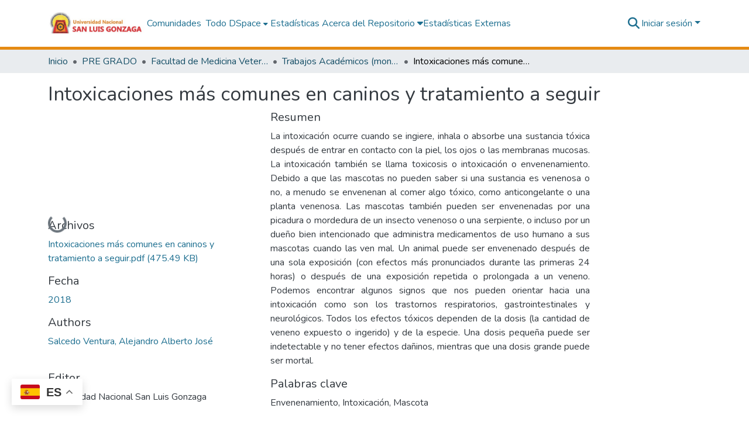

--- FILE ---
content_type: text/html; charset=utf-8
request_url: https://repositorio.unica.edu.pe/items/8c77c9f4-c488-4193-b3d6-b79f4f2a8dfc
body_size: 82529
content:
<!DOCTYPE html><html data-beasties-container="" lang="es"><head>
  <meta charset="UTF-8">
  <base href="/">
  <title>Intoxicaciones más comunes en caninos y tratamiento a seguir</title>
  <meta name="viewport" content="width=device-width,minimum-scale=1">
  <meta http-equiv="cache-control" content="no-store">

  <script defer="" data-domain="repositorio.unica.edu.pe" src="https://plausible.bibliolatino.com/js/script.js"></script>

  <script>window.gtranslateSettings = {"default_language":"es","languages":["es","en","pt","fr","it","ja","ko","de","ru","ca","uk","ru","qu"],"wrapper_selector":".gtranslate_wrapper"}</script>
  <script src="https://cdn.gtranslate.net/widgets/latest/float.js" defer=""></script>

  <script type="text/javascript">
              function googleTranslateElementInit() {
                  new google.translate.TranslateElement({pageLanguage: 'es', includedLanguages: 'en,es,pt,fr,it,zh-TW,ja,de,ru,ar,ca,el,eu,gn,ko,qu,th,uk,vi', layout: google.translate.TranslateElement.InlineLayout.SIMPLE}, 'google_translate_element');
              }
              </script>
  <script type="text/javascript" src="//translate.google.com/translate_a/element.js?cb=googleTranslateElementInit"></script>

<link rel="stylesheet" href="styles.cf390c6bfbe7555f.css" media="print" onload="this.media='all'"><noscript><link rel="stylesheet" href="styles.cf390c6bfbe7555f.css"></noscript><link rel="stylesheet" type="text/css" class="theme-css" href="dspace-theme.css"><link rel="icon" href="assets/dspace/images/favicons/favicon.ico" sizes="any" class="theme-head-tag"><link rel="icon" href="assets/dspace/images/favicons/favicon.svg" type="image/svg+xml" class="theme-head-tag"><link rel="apple-touch-icon" href="assets/dspace/images/favicons/apple-touch-icon.png" class="theme-head-tag"><link rel="manifest" href="assets/dspace/images/favicons/manifest.webmanifest" class="theme-head-tag"><meta name="Generator" content="DSpace 9.2"><meta name="title" content="Intoxicaciones más comunes en caninos y tratamiento a seguir"><meta name="description" content="La intoxicación ocurre cuando se ingiere, inhala o absorbe una
sustancia tóxica después de entrar en contacto con la piel, los ojos
o las membranas mucosas. La intoxicación también se llama
toxicosis o intoxicación o envenenamiento. Debido a que las
mascotas no pueden saber si una sustancia es venenosa o no, a
menudo se envenenan al comer algo tóxico, como anticongelante o
una planta venenosa. Las mascotas también pueden ser
envenenadas por una picadura o mordedura de un insecto
venenoso o una serpiente, o incluso por un dueño bien
intencionado que administra medicamentos de uso humano a sus
mascotas cuando las ven mal.
Un animal puede ser envenenado después de una sola exposición
(con efectos más pronunciados durante las primeras 24 horas) o
después de una exposición repetida o prolongada a un veneno.
Podemos encontrar algunos signos que nos pueden orientar hacia
una intoxicación como son los trastornos respiratorios,
gastrointestinales y neurológicos.
Todos los efectos tóxicos dependen de la dosis (la cantidad de
veneno expuesto o ingerido) y de la especie. Una dosis pequeña
puede ser indetectable y no tener efectos dañinos, mientras que
una dosis grande puede ser mortal."><meta name="citation_title" content="Intoxicaciones más comunes en caninos y tratamiento a seguir"><meta name="citation_author" content="Salcedo Ventura, Alejandro Alberto José"><meta name="citation_publication_date" content="2018"><meta name="citation_language" content="spa"><meta name="citation_keywords" content="Envenenamiento; Intoxicación; Mascota"><meta name="citation_abstract_html_url" content="https://hdl.handle.net/20.500.13028/3791"><meta name="citation_publisher" content="Universidad Nacional San Luis Gonzaga"><style ng-app-id="dspace-angular">#skip-to-main-content[_ngcontent-dspace-angular-c4194216939]{position:absolute;top:-40px;left:0;opacity:0;transition:opacity .3s;z-index:calc(var(--ds-nav-z-index) + 1);border-top-left-radius:0;border-top-right-radius:0;border-bottom-left-radius:0}#skip-to-main-content[_ngcontent-dspace-angular-c4194216939]:focus{opacity:1;top:0}</style><style ng-app-id="dspace-angular">.notifications-wrapper{z-index:var(--bs-zindex-popover);text-align:right;overflow-wrap:break-word;word-wrap:break-word;-ms-word-break:break-all;word-break:break-all;word-break:break-word;-webkit-hyphens:auto;hyphens:auto}.notifications-wrapper .notification{display:block}.notifications-wrapper.left{left:0}.notifications-wrapper.top{top:0}.notifications-wrapper.right{right:0}.notifications-wrapper.bottom{bottom:0}.notifications-wrapper.center{left:50%;transform:translate(-50%)}.notifications-wrapper.middle{top:50%;transform:translateY(-50%)}.notifications-wrapper.middle.center{transform:translate(-50%,-50%)}@media screen and (max-width: 576px){.notifications-wrapper{width:auto;left:0;right:0}}
</style><style ng-app-id="dspace-angular">.live-region[_ngcontent-dspace-angular-c315870698]{position:fixed;bottom:0;left:0;right:0;padding-left:60px;height:90px;line-height:18px;color:var(--bs-white);background-color:var(--bs-dark);opacity:.94;z-index:var(--ds-live-region-z-index)}</style><style ng-app-id="dspace-angular">[_nghost-dspace-angular-c3946170981]{--ds-header-navbar-border-bottom-style: solid var(--ds-header-navbar-border-bottom-height) var(--ds-header-navbar-border-bottom-color);--ds-expandable-navbar-border-top-style: solid var(--ds-expandable-navbar-border-top-height) var(--ds-expandable-navbar-border-top-color);--ds-expandable-navbar-height: calc(100vh - var(--ds-header-height))}[_nghost-dspace-angular-c3946170981]   div#header-navbar-wrapper[_ngcontent-dspace-angular-c3946170981]{position:relative;border-bottom:var(--ds-header-navbar-border-bottom-style)}[_nghost-dspace-angular-c3946170981]   div#header-navbar-wrapper[_ngcontent-dspace-angular-c3946170981]   div#mobile-navbar-wrapper[_ngcontent-dspace-angular-c3946170981]{width:100%;background-color:var(--ds-expandable-navbar-bg);position:absolute;z-index:var(--ds-nav-z-index);overflow:hidden}[_nghost-dspace-angular-c3946170981]   div#header-navbar-wrapper[_ngcontent-dspace-angular-c3946170981]   div#mobile-navbar-wrapper[_ngcontent-dspace-angular-c3946170981]   nav#collapsible-mobile-navbar[_ngcontent-dspace-angular-c3946170981]{min-height:var(--ds-expandable-navbar-height);height:auto;border-bottom:var(--ds-header-navbar-border-bottom-style)}[_nghost-dspace-angular-c3946170981]     .ds-menu-item, [_nghost-dspace-angular-c3946170981]     .ds-menu-toggler-wrapper{text-decoration:none}[_nghost-dspace-angular-c3946170981]     nav#desktop-navbar #main-site-navigation .ds-menu-item-wrapper, [_nghost-dspace-angular-c3946170981]     nav#desktop-navbar #main-site-navigation .ds-menu-item, [_nghost-dspace-angular-c3946170981]     nav#desktop-navbar #main-site-navigation .ds-menu-toggler-wrapper{display:flex;align-items:center;height:100%}[_nghost-dspace-angular-c3946170981]     nav#desktop-navbar #main-site-navigation .ds-menu-item{padding:var(--ds-navbar-item-vertical-padding) var(--ds-navbar-item-horizontal-padding)}[_nghost-dspace-angular-c3946170981]     nav#desktop-navbar #main-site-navigation .ds-menu-item, [_nghost-dspace-angular-c3946170981]     nav#desktop-navbar #main-site-navigation .ds-menu-toggler-wrapper{color:var(--ds-navbar-link-color)!important}[_nghost-dspace-angular-c3946170981]     nav#desktop-navbar #main-site-navigation .ds-menu-item:hover, [_nghost-dspace-angular-c3946170981]     nav#desktop-navbar #main-site-navigation .ds-menu-item:focus, [_nghost-dspace-angular-c3946170981]     nav#desktop-navbar #main-site-navigation .ds-menu-toggler-wrapper:hover, [_nghost-dspace-angular-c3946170981]     nav#desktop-navbar #main-site-navigation .ds-menu-toggler-wrapper:focus{color:var(--ds-navbar-link-color-hover)!important}[_nghost-dspace-angular-c3946170981]     nav#desktop-navbar #main-site-navigation .dropdown-menu .ds-menu-item{padding:var(--ds-navbar-dropdown-item-vertical-padding) var(--ds-navbar-dropdown-item-horizontal-padding)}[_nghost-dspace-angular-c3946170981]     nav#collapsible-mobile-navbar{border-top:var(--ds-expandable-navbar-border-top-style);padding-top:var(--ds-expandable-navbar-padding-top)}[_nghost-dspace-angular-c3946170981]     nav#collapsible-mobile-navbar #main-site-navigation .ds-menu-item{padding:var(--ds-expandable-navbar-item-vertical-padding) 0}</style><style ng-app-id="dspace-angular">[_nghost-dspace-angular-c3363860429]{position:fixed;left:0;top:0;z-index:var(--ds-sidebar-z-index)}[_nghost-dspace-angular-c3363860429]   nav#admin-sidebar[_ngcontent-dspace-angular-c3363860429]{max-width:var(--ds-admin-sidebar-fixed-element-width);display:flex;flex-direction:column;flex-wrap:nowrap}[_nghost-dspace-angular-c3363860429]   nav#admin-sidebar[_ngcontent-dspace-angular-c3363860429]   div#sidebar-top-level-items-container[_ngcontent-dspace-angular-c3363860429]{flex:1 1 auto;overflow-x:hidden;overflow-y:auto}[_nghost-dspace-angular-c3363860429]   nav#admin-sidebar[_ngcontent-dspace-angular-c3363860429]   div#sidebar-top-level-items-container[_ngcontent-dspace-angular-c3363860429]::-webkit-scrollbar{width:var(--ds-dark-scrollbar-width);height:3px}[_nghost-dspace-angular-c3363860429]   nav#admin-sidebar[_ngcontent-dspace-angular-c3363860429]   div#sidebar-top-level-items-container[_ngcontent-dspace-angular-c3363860429]::-webkit-scrollbar-button{background-color:var(--ds-dark-scrollbar-bg)}[_nghost-dspace-angular-c3363860429]   nav#admin-sidebar[_ngcontent-dspace-angular-c3363860429]   div#sidebar-top-level-items-container[_ngcontent-dspace-angular-c3363860429]::-webkit-scrollbar-track{background-color:var(--ds-dark-scrollbar-alt-bg)}[_nghost-dspace-angular-c3363860429]   nav#admin-sidebar[_ngcontent-dspace-angular-c3363860429]   div#sidebar-top-level-items-container[_ngcontent-dspace-angular-c3363860429]::-webkit-scrollbar-track-piece{background-color:var(--ds-dark-scrollbar-bg)}[_nghost-dspace-angular-c3363860429]   nav#admin-sidebar[_ngcontent-dspace-angular-c3363860429]   div#sidebar-top-level-items-container[_ngcontent-dspace-angular-c3363860429]::-webkit-scrollbar-thumb{height:50px;background-color:var(--ds-dark-scrollbar-fg);border-radius:3px}[_nghost-dspace-angular-c3363860429]   nav#admin-sidebar[_ngcontent-dspace-angular-c3363860429]   div#sidebar-top-level-items-container[_ngcontent-dspace-angular-c3363860429]::-webkit-scrollbar-corner{background-color:var(--ds-dark-scrollbar-alt-bg)}[_nghost-dspace-angular-c3363860429]   nav#admin-sidebar[_ngcontent-dspace-angular-c3363860429]   div#sidebar-top-level-items-container[_ngcontent-dspace-angular-c3363860429]::-webkit-resizer{background-color:var(--ds-dark-scrollbar-bg)}[_nghost-dspace-angular-c3363860429]   nav#admin-sidebar[_ngcontent-dspace-angular-c3363860429]   img#admin-sidebar-logo[_ngcontent-dspace-angular-c3363860429]{height:var(--ds-admin-sidebar-logo-height)}[_nghost-dspace-angular-c3363860429]   nav#admin-sidebar[_ngcontent-dspace-angular-c3363860429]     .sidebar-full-width-container{width:100%;padding-left:0;padding-right:0;margin-left:0;margin-right:0}[_nghost-dspace-angular-c3363860429]   nav#admin-sidebar[_ngcontent-dspace-angular-c3363860429]     .sidebar-item{padding-top:var(--ds-admin-sidebar-item-padding);padding-bottom:var(--ds-admin-sidebar-item-padding)}[_nghost-dspace-angular-c3363860429]   nav#admin-sidebar[_ngcontent-dspace-angular-c3363860429]     .sidebar-section-wrapper{display:flex;flex-direction:row;flex-wrap:nowrap;align-items:stretch}[_nghost-dspace-angular-c3363860429]   nav#admin-sidebar[_ngcontent-dspace-angular-c3363860429]     .sidebar-section-wrapper>.sidebar-fixed-element-wrapper{min-width:var(--ds-admin-sidebar-fixed-element-width);flex:1 1 auto;display:flex;flex-direction:row;justify-content:center;align-items:center}[_nghost-dspace-angular-c3363860429]   nav#admin-sidebar[_ngcontent-dspace-angular-c3363860429]     .sidebar-section-wrapper>.sidebar-collapsible-element-outer-wrapper{display:flex;flex-wrap:wrap;justify-content:flex-end;max-width:calc(100% - var(--ds-admin-sidebar-fixed-element-width));padding-left:var(--ds-dark-scrollbar-width);overflow-x:hidden}[_nghost-dspace-angular-c3363860429]   nav#admin-sidebar[_ngcontent-dspace-angular-c3363860429]     .sidebar-section-wrapper>.sidebar-collapsible-element-outer-wrapper>.sidebar-collapsible-element-inner-wrapper{min-width:calc(var(--ds-admin-sidebar-collapsible-element-width) - var(--ds-dark-scrollbar-width));height:100%;padding-right:var(--ds-admin-sidebar-item-padding)}[_nghost-dspace-angular-c3363860429]   nav#admin-sidebar[_ngcontent-dspace-angular-c3363860429]{background-color:var(--ds-admin-sidebar-bg)}[_nghost-dspace-angular-c3363860429]   nav#admin-sidebar[_ngcontent-dspace-angular-c3363860429]    {color:#fff}[_nghost-dspace-angular-c3363860429]   nav#admin-sidebar[_ngcontent-dspace-angular-c3363860429]     a{color:var(--ds-admin-sidebar-link-color);text-decoration:none}[_nghost-dspace-angular-c3363860429]   nav#admin-sidebar[_ngcontent-dspace-angular-c3363860429]     a:hover, [_nghost-dspace-angular-c3363860429]   nav#admin-sidebar[_ngcontent-dspace-angular-c3363860429]     a:focus{color:var(--ds-admin-sidebar-link-hover-color)}[_nghost-dspace-angular-c3363860429]   nav#admin-sidebar[_ngcontent-dspace-angular-c3363860429]   div#sidebar-header-container[_ngcontent-dspace-angular-c3363860429]{background-color:var(--ds-admin-sidebar-header-bg)}[_nghost-dspace-angular-c3363860429]   nav#admin-sidebar[_ngcontent-dspace-angular-c3363860429]   div#sidebar-header-container[_ngcontent-dspace-angular-c3363860429]   .sidebar-fixed-element-wrapper[_ngcontent-dspace-angular-c3363860429]{background-color:var(--ds-admin-sidebar-header-bg)}  .browser-firefox-windows{--ds-dark-scrollbar-width: 20px}</style><style ng-app-id="dspace-angular">@media (max-width: 991.98px){.container[_ngcontent-dspace-angular-c3462671729]{width:100%;max-width:none}}</style><style ng-app-id="dspace-angular">@charset "UTF-8";.nav-breadcrumb[_ngcontent-dspace-angular-c5667486]{background-color:var(--ds-breadcrumb-bg)!important}.breadcrumb[_ngcontent-dspace-angular-c5667486]{border-radius:0;padding-bottom:calc(var(--ds-content-spacing) / 2);padding-top:calc(var(--ds-content-spacing) / 2);background-color:var(--ds-breadcrumb-bg)!important;padding-left:calc(var(--bs-spacer) * .75);padding-right:calc(var(--bs-spacer) * .75)}li.breadcrumb-item[_ngcontent-dspace-angular-c5667486]{display:flex}.breadcrumb-item-limiter[_ngcontent-dspace-angular-c5667486]{display:inline-block;max-width:var(--ds-breadcrumb-max-length)}.breadcrumb-item-limiter[_ngcontent-dspace-angular-c5667486] > *[_ngcontent-dspace-angular-c5667486]{max-width:100%;display:block}li.breadcrumb-item[_ngcontent-dspace-angular-c5667486]   a[_ngcontent-dspace-angular-c5667486]{color:var(--ds-breadcrumb-link-color)}li.breadcrumb-item.active[_ngcontent-dspace-angular-c5667486]{color:var(--ds-breadcrumb-link-active-color)}.breadcrumb-item[_ngcontent-dspace-angular-c5667486] + .breadcrumb-item[_ngcontent-dspace-angular-c5667486]:before{display:block;content:"\2022"!important}</style><style ng-app-id="dspace-angular">.pie[_ngcontent-dspace-angular-c808077202]{background:#004c56;color:#fff;padding:30px 0}.footer-container[_ngcontent-dspace-angular-c808077202]{width:100%;max-width:1110px;margin:auto;display:flex}.first-column[_ngcontent-dspace-angular-c808077202], .second-column[_ngcontent-dspace-angular-c808077202]{width:50%}.first-column[_ngcontent-dspace-angular-c808077202]   h3[_ngcontent-dspace-angular-c808077202], .second-column[_ngcontent-dspace-angular-c808077202]   h3[_ngcontent-dspace-angular-c808077202]{text-align:center;font-weight:700}.first-column[_ngcontent-dspace-angular-c808077202]   div[_ngcontent-dspace-angular-c808077202]{text-align:center}.first-column[_ngcontent-dspace-angular-c808077202]   span[_ngcontent-dspace-angular-c808077202]{display:block}.second-column[_ngcontent-dspace-angular-c808077202]   h3[_ngcontent-dspace-angular-c808077202], .second-column[_ngcontent-dspace-angular-c808077202]   div[_ngcontent-dspace-angular-c808077202]{text-align:center}.second-column[_ngcontent-dspace-angular-c808077202]   a[_ngcontent-dspace-angular-c808077202]{display:block}.second-column[_ngcontent-dspace-angular-c808077202]   a[_ngcontent-dspace-angular-c808077202]   img[_ngcontent-dspace-angular-c808077202]{width:50%;margin-bottom:20px;border:1px solid #ccc;border-radius:5px}@media (max-width: 992px){.footer-container[_ngcontent-dspace-angular-c808077202]{max-width:696px}}@media (max-width: 768px){.footer-container[_ngcontent-dspace-angular-c808077202]{max-width:516px}}@media (max-width: 576px){.footer-container[_ngcontent-dspace-angular-c808077202]{flex-direction:column;padding:0 10px}.first-column[_ngcontent-dspace-angular-c808077202], .second-column[_ngcontent-dspace-angular-c808077202]{width:100%}.first-column[_ngcontent-dspace-angular-c808077202]{margin-bottom:20px}}</style><style ng-app-id="dspace-angular">.request-a-copy-access-icon[_ngcontent-dspace-angular-c676989622]{margin-right:4px;color:var(--bs-success)}.request-a-copy-access-error-icon[_ngcontent-dspace-angular-c676989622]{margin-right:4px}</style><style ng-app-id="dspace-angular">.source-logo[_ngcontent-dspace-angular-c764111523]{max-height:var(--ds-header-logo-height)}.source-logo-container[_ngcontent-dspace-angular-c764111523]{width:var(--ds-qa-logo-width);display:flex;justify-content:center}.sections-gap[_ngcontent-dspace-angular-c764111523]{gap:1rem}</style><style ng-app-id="dspace-angular">[_nghost-dspace-angular-c3457600916]{width:100%}</style><style ng-app-id="dspace-angular">[_nghost-dspace-angular-c102746809]   .simple-view-element[_ngcontent-dspace-angular-c102746809]{margin-bottom:15px}[_nghost-dspace-angular-c102746809]   .simple-view-element-header[_ngcontent-dspace-angular-c102746809]{font-size:1.25rem}</style><style ng-app-id="dspace-angular">[_nghost-dspace-angular-c506258298]   #main-site-header[_ngcontent-dspace-angular-c506258298]{min-height:var(--ds-header-height)}@media (min-width: 768px){[_nghost-dspace-angular-c506258298]   #main-site-header[_ngcontent-dspace-angular-c506258298]{height:var(--ds-header-height)}}[_nghost-dspace-angular-c506258298]   #main-site-header[_ngcontent-dspace-angular-c506258298]{background-color:var(--ds-header-bg)}[_nghost-dspace-angular-c506258298]   #main-site-header-container[_ngcontent-dspace-angular-c506258298]{min-height:var(--ds-header-height)}[_nghost-dspace-angular-c506258298]   img#header-logo[_ngcontent-dspace-angular-c506258298]{height:var(--ds-header-logo-height)}[_nghost-dspace-angular-c506258298]   button#navbar-toggler[_ngcontent-dspace-angular-c506258298]{color:var(--ds-header-icon-color)}[_nghost-dspace-angular-c506258298]   button#navbar-toggler[_ngcontent-dspace-angular-c506258298]:hover, [_nghost-dspace-angular-c506258298]   button#navbar-toggler[_ngcontent-dspace-angular-c506258298]:focus{color:var(--ds-header-icon-color-hover)}</style><style ng-app-id="dspace-angular">.ds-context-help-toggle[_ngcontent-dspace-angular-c2426259484]{color:var(--ds-header-icon-color);background-color:var(--ds-header-bg)}.ds-context-help-toggle[_ngcontent-dspace-angular-c2426259484]:hover, .ds-context-help-toggle[_ngcontent-dspace-angular-c2426259484]:focus{color:var(--ds-header-icon-color-hover)}</style><style ng-app-id="dspace-angular">div#main-site-navigation[_ngcontent-dspace-angular-c3421755898]{align-items:center!important}.nav-item[_ngcontent-dspace-angular-c3421755898]{position:relative;transition:all ease .3s}.nav-link-e[_ngcontent-dspace-angular-c3421755898], .nav-link[_ngcontent-dspace-angular-c3421755898]{text-decoration:none}.submenu[_ngcontent-dspace-angular-c3421755898]{display:none;position:absolute;top:100%;left:0;background:#fff;padding:10px 0;box-shadow:0 4px 8px #0000001a;z-index:10}.submenu[_ngcontent-dspace-angular-c3421755898]   a[_ngcontent-dspace-angular-c3421755898]{display:block;padding:10px 20px;text-decoration:none}.nav-item[_ngcontent-dspace-angular-c3421755898]:hover   .submenu[_ngcontent-dspace-angular-c3421755898]{display:block}@media (max-width: 768px){div#main-site-navigation[_ngcontent-dspace-angular-c3421755898]{align-items:center!important}#main-site-navigation[_ngcontent-dspace-angular-c3421755898]   a[_ngcontent-dspace-angular-c3421755898]{margin-bottom:8px}}@media (max-width: 576px){div#main-site-navigation[_ngcontent-dspace-angular-c3421755898]{align-items:start!important}}</style><style ng-app-id="dspace-angular">input[type=text][_ngcontent-dspace-angular-c3285731099]{margin-top:calc(-.3 * var(--bs-font-size-base));background-color:#fff!important;border-color:var(--ds-header-icon-color);right:0}input[type=text].collapsed[_ngcontent-dspace-angular-c3285731099]{opacity:0}.submit-icon[_ngcontent-dspace-angular-c3285731099]{cursor:pointer;position:sticky;top:0;border:0!important;color:var(--ds-header-icon-color)}.submit-icon[_ngcontent-dspace-angular-c3285731099]:hover, .submit-icon[_ngcontent-dspace-angular-c3285731099]:focus{color:var(--ds-header-icon-color-hover)}@media screen and (max-width: 768px){.query[_ngcontent-dspace-angular-c3285731099]:focus{max-width:250px!important;width:40vw!important}}</style><style ng-app-id="dspace-angular">#loginDropdownMenu[_ngcontent-dspace-angular-c2631332583], #logoutDropdownMenu[_ngcontent-dspace-angular-c2631332583]{min-width:330px;z-index:1002}#loginDropdownMenu[_ngcontent-dspace-angular-c2631332583]{min-height:75px}.dropdown-item.active[_ngcontent-dspace-angular-c2631332583], .dropdown-item[_ngcontent-dspace-angular-c2631332583]:active, .dropdown-item[_ngcontent-dspace-angular-c2631332583]:hover, .dropdown-item[_ngcontent-dspace-angular-c2631332583]:focus{background-color:#0000!important}.loginLink[_ngcontent-dspace-angular-c2631332583], .dropdownLogin[_ngcontent-dspace-angular-c2631332583], .logoutLink[_ngcontent-dspace-angular-c2631332583], .dropdownLogout[_ngcontent-dspace-angular-c2631332583]{color:var(--ds-header-icon-color)}.loginLink[_ngcontent-dspace-angular-c2631332583]:hover, .loginLink[_ngcontent-dspace-angular-c2631332583]:focus, .dropdownLogin[_ngcontent-dspace-angular-c2631332583]:hover, .dropdownLogin[_ngcontent-dspace-angular-c2631332583]:focus, .logoutLink[_ngcontent-dspace-angular-c2631332583]:hover, .logoutLink[_ngcontent-dspace-angular-c2631332583]:focus, .dropdownLogout[_ngcontent-dspace-angular-c2631332583]:hover, .dropdownLogout[_ngcontent-dspace-angular-c2631332583]:focus{color:var(--ds-header-icon-color-hover)}.dropdownLogin[_ngcontent-dspace-angular-c2631332583]:not(:focus-visible).active, .dropdownLogin[_ngcontent-dspace-angular-c2631332583]:not(:focus-visible):active, .dropdownLogin[_ngcontent-dspace-angular-c2631332583]:not(:focus-visible).active:focus, .dropdownLogin[_ngcontent-dspace-angular-c2631332583]:not(:focus-visible):active:focus, .dropdownLogout[_ngcontent-dspace-angular-c2631332583]:not(:focus-visible).active, .dropdownLogout[_ngcontent-dspace-angular-c2631332583]:not(:focus-visible):active, .dropdownLogout[_ngcontent-dspace-angular-c2631332583]:not(:focus-visible).active:focus, .dropdownLogout[_ngcontent-dspace-angular-c2631332583]:not(:focus-visible):active:focus{box-shadow:unset}.dropdown-toggle[_ngcontent-dspace-angular-c2631332583]:after{margin-left:0}</style><style ng-app-id="dspace-angular">[_nghost-dspace-angular-c721316482]   .ds-menu-item[_ngcontent-dspace-angular-c721316482]{display:inline-block}</style><style ng-app-id="dspace-angular">.login-container[_ngcontent-dspace-angular-c3686637905]{max-width:350px}a[_ngcontent-dspace-angular-c3686637905]{white-space:normal;padding:.25rem .75rem}</style><style ng-app-id="dspace-angular">[_nghost-dspace-angular-c1271002070]     .card{margin-bottom:var(--ds-submission-sections-margin-bottom);overflow:unset}.section-focus[_ngcontent-dspace-angular-c1271002070]{border-radius:var(--bs-border-radius);box-shadow:var(--bs-btn-focus-box-shadow)}[_nghost-dspace-angular-c1271002070]     .card:first-of-type{border-bottom:var(--bs-card-border-width) solid var(--bs-card-border-color)!important;border-bottom-left-radius:var(--bs-card-border-radius)!important;border-bottom-right-radius:var(--bs-card-border-radius)!important}[_nghost-dspace-angular-c1271002070]     .card-header button{box-shadow:none!important;width:100%}</style><style ng-app-id="dspace-angular">.form-login[_ngcontent-dspace-angular-c1180915893]   .form-control[_ngcontent-dspace-angular-c1180915893]:focus{z-index:2}.form-login[_ngcontent-dspace-angular-c1180915893]   input[type=email][_ngcontent-dspace-angular-c1180915893]{margin-bottom:-1px;border-bottom-right-radius:0;border-bottom-left-radius:0}.form-login[_ngcontent-dspace-angular-c1180915893]   input[type=password][_ngcontent-dspace-angular-c1180915893]{border-top-left-radius:0;border-top-right-radius:0}.dropdown-item[_ngcontent-dspace-angular-c1180915893]{white-space:normal;padding:.25rem .75rem}</style><style ng-app-id="dspace-angular">.btn-dark[_ngcontent-dspace-angular-c2003421933]{background-color:var(--ds-admin-sidebar-bg)}.dso-button-menu[_ngcontent-dspace-angular-c2003421933]   .dropdown-toggle[_ngcontent-dspace-angular-c2003421933]:after{content:"";width:0;height:0;border-style:solid;border-width:12px 12px 0 0;border-color:rgba(0,0,0,0) #627a91 rgba(0,0,0,0) rgba(0,0,0,0);border-bottom-right-radius:var(--bs-btn-border-radius-sm);right:0;bottom:0;position:absolute;overflow:hidden}.dso-button-menu[_ngcontent-dspace-angular-c2003421933]{overflow:hidden}ul.dropdown-menu[_ngcontent-dspace-angular-c2003421933]{background-color:var(--ds-admin-sidebar-bg);color:#fff}ul.dropdown-menu[_ngcontent-dspace-angular-c2003421933]     a{color:#fff}ul.dropdown-menu[_ngcontent-dspace-angular-c2003421933]     a.disabled{color:var(--bs-btn-link-disabled-color)}ul.dropdown-menu[_ngcontent-dspace-angular-c2003421933]   .disabled[_ngcontent-dspace-angular-c2003421933]{color:var(--bs-btn-link-disabled-color)}.dso-edit-menu-dropdown[_ngcontent-dspace-angular-c2003421933]{max-width:min(600px,75vw)}</style><style ng-app-id="dspace-angular">[_nghost-dspace-angular-c1379002931]   .ds-menu-item-wrapper[_ngcontent-dspace-angular-c1379002931]{position:relative}[_nghost-dspace-angular-c1379002931]   .dropdown-menu[_ngcontent-dspace-angular-c1379002931]{overflow:hidden;min-width:100%;top:100%;border:0;background-color:var(--ds-expandable-navbar-bg)}@media (min-width: 768px){[_nghost-dspace-angular-c1379002931]   .dropdown-menu[_ngcontent-dspace-angular-c1379002931]{border-top-left-radius:0;border-top-right-radius:0;background-color:var(--ds-navbar-dropdown-bg)}}[_nghost-dspace-angular-c1379002931]   .toggle-menu-icon[_ngcontent-dspace-angular-c1379002931], [_nghost-dspace-angular-c1379002931]   .toggle-menu-icon[_ngcontent-dspace-angular-c1379002931]:hover{text-decoration:none}</style><style ng-app-id="dspace-angular">[_nghost-dspace-angular-c830142487]   .ds-menu-item[_ngcontent-dspace-angular-c830142487]{display:inline-block}</style><link href="https://repositorio.unica.edu.pe/bitstreams/55a10900-a76d-494e-8e2c-7eb1142c5055/download" rel="item" type="application/pdf"><link href="https://repositorio.unica.edu.pe/signposting/describedby/8c77c9f4-c488-4193-b3d6-b79f4f2a8dfc" rel="describedby" type="application/vnd.datacite.datacite+xml"><link href="https://hdl.handle.net/20.500.13028/3791" rel="cite-as"><link href="https://creativecommons.org/licenses/by-nc/4.0/" rel="license"><link href="https://repositorio.unica.edu.pe/signposting/linksets/8c77c9f4-c488-4193-b3d6-b79f4f2a8dfc" rel="linkset" type="application/linkset"><link href="https://repositorio.unica.edu.pe/signposting/linksets/8c77c9f4-c488-4193-b3d6-b79f4f2a8dfc/json" rel="linkset" type="application/linkset+json"><link href="https://schema.org/AboutPage" rel="type"><link href="https://schema.org/CreativeWork" rel="type"><link href="https://repositorio.unica.edu.pe/server/ldn/inbox" rel="http://www.w3.org/ns/ldp#inbox"><meta name="citation_pdf_url" content="https://repositorio.unica.edu.pe/bitstreams/55a10900-a76d-494e-8e2c-7eb1142c5055/download"><style ng-app-id="dspace-angular">.request-a-copy-access-icon[_ngcontent-dspace-angular-c2214059055]{color:var(--bs-success)}.btn-download[_ngcontent-dspace-angular-c2214059055]{width:fit-content}</style><style ng-app-id="dspace-angular">span[_ngcontent-dspace-angular-c3817335473]{white-space:normal}</style><style ng-app-id="dspace-angular">.limit-width[_ngcontent-dspace-angular-c2773570689]{max-width:var(--ds-thumbnail-max-width)}img[_ngcontent-dspace-angular-c2773570689]{max-width:100%}.outer[_ngcontent-dspace-angular-c2773570689]{position:relative}.outer[_ngcontent-dspace-angular-c2773570689]:before{display:block;content:"";width:100%;padding-top:141.4285714286%}.outer[_ngcontent-dspace-angular-c2773570689] > .inner[_ngcontent-dspace-angular-c2773570689]{position:absolute;inset:0}.outer[_ngcontent-dspace-angular-c2773570689] > .inner[_ngcontent-dspace-angular-c2773570689] > .thumbnail-placeholder[_ngcontent-dspace-angular-c2773570689]{background:var(--ds-thumbnail-placeholder-background);border:var(--ds-thumbnail-placeholder-border);color:var(--ds-thumbnail-placeholder-color);font-weight:700}.outer[_ngcontent-dspace-angular-c2773570689] > .inner[_ngcontent-dspace-angular-c2773570689] > .centered[_ngcontent-dspace-angular-c2773570689]{width:100%;height:100%;display:flex;justify-content:center;align-items:center;text-align:center}</style><style ng-app-id="dspace-angular">.loader[_ngcontent-dspace-angular-c2900724439]{margin:0 25px}span[_ngcontent-dspace-angular-c2900724439]{display:block;margin:0 auto}span[class*=l-][_ngcontent-dspace-angular-c2900724439]{height:4px;width:4px;background:#000;display:inline-block;margin:12px 2px;border-radius:100%;-webkit-border-radius:100%;-moz-border-radius:100%;-webkit-animation:_ngcontent-dspace-angular-c2900724439_loader 2s infinite;-webkit-animation-timing-function:cubic-bezier(.03,.615,.995,.415);-webkit-animation-fill-mode:both;-moz-animation:loader 2s infinite;-moz-animation-timing-function:cubic-bezier(.03,.615,.995,.415);-moz-animation-fill-mode:both;-ms-animation:loader 2s infinite;-ms-animation-timing-function:cubic-bezier(.03,.615,.995,.415);-ms-animation-fill-mode:both;animation:_ngcontent-dspace-angular-c2900724439_loader 2s infinite;animation-timing-function:cubic-bezier(.03,.615,.995,.415);animation-fill-mode:both}span.l-1[_ngcontent-dspace-angular-c2900724439]{animation-delay:1s;-ms-animation-delay:1s;-moz-animation-delay:1s}span.l-2[_ngcontent-dspace-angular-c2900724439]{animation-delay:.9s;-ms-animation-delay:.9s;-moz-animation-delay:.9s}span.l-3[_ngcontent-dspace-angular-c2900724439]{animation-delay:.8s;-ms-animation-delay:.8s;-moz-animation-delay:.8s}span.l-4[_ngcontent-dspace-angular-c2900724439]{animation-delay:.7s;-ms-animation-delay:.7s;-moz-animation-delay:.7s}span.l-5[_ngcontent-dspace-angular-c2900724439]{animation-delay:.6s;-ms-animation-delay:.6s;-moz-animation-delay:.6s}span.l-6[_ngcontent-dspace-angular-c2900724439]{animation-delay:.5s;-ms-animation-delay:.5s;-moz-animation-delay:.5s}span.l-7[_ngcontent-dspace-angular-c2900724439]{animation-delay:.4s;-ms-animation-delay:.4s;-moz-animation-delay:.4s}span.l-8[_ngcontent-dspace-angular-c2900724439]{animation-delay:.3s;-ms-animation-delay:.3s;-moz-animation-delay:.3s}span.l-9[_ngcontent-dspace-angular-c2900724439]{animation-delay:.2s;-ms-animation-delay:.2s;-moz-animation-delay:.2s}span.l-9[_ngcontent-dspace-angular-c2900724439]{animation-delay:.1s;-ms-animation-delay:.1s;-moz-animation-delay:.1s}span.l-10[_ngcontent-dspace-angular-c2900724439]{animation-delay:0s;-ms-animation-delay:0s;-moz-animation-delay:0s}@keyframes _ngcontent-dspace-angular-c2900724439_loader{0%{transform:translate(-30px);opacity:0}25%{opacity:1}50%{transform:translate(30px);opacity:0}to{opacity:0}}.spinner[_ngcontent-dspace-angular-c2900724439]{color:var(--bs-gray-600)}</style></head>

<body>
  <div class="gtranslate_wrapper"></div>
  <div id="google_translate_element"></div>
  <ds-app ng-version="20.3.14" ng-server-context="ssr"><ds-root data-used-theme="base"><ds-base-root _nghost-dspace-angular-c4194216939="" class="ng-tns-c4194216939-0 ng-star-inserted"><button _ngcontent-dspace-angular-c4194216939="" id="skip-to-main-content" class="sr-only ng-tns-c4194216939-0"> Saltar al contenido principal
</button><div _ngcontent-dspace-angular-c4194216939="" class="outer-wrapper ng-tns-c4194216939-0 ng-trigger ng-trigger-slideSidebarPadding" style="padding-left: 0;"><ds-admin-sidebar _ngcontent-dspace-angular-c4194216939="" class="ng-tns-c4194216939-0" data-used-theme="base"><ds-base-admin-sidebar _nghost-dspace-angular-c3363860429="" class="ng-tns-c3363860429-2 ng-star-inserted" style=""><!----></ds-base-admin-sidebar><!----></ds-admin-sidebar><div _ngcontent-dspace-angular-c4194216939="" class="inner-wrapper ng-tns-c4194216939-0"><ds-system-wide-alert-banner _ngcontent-dspace-angular-c4194216939="" class="ng-tns-c4194216939-0"><!----></ds-system-wide-alert-banner><ds-header-navbar-wrapper _ngcontent-dspace-angular-c4194216939="" class="ng-tns-c4194216939-0" data-used-theme="dspace"><ds-themed-header-navbar-wrapper _nghost-dspace-angular-c3946170981="" class="ng-tns-c3946170981-1 ng-star-inserted" style=""><div _ngcontent-dspace-angular-c3946170981="" id="header-navbar-wrapper" class="ng-tns-c3946170981-1"><ds-header _ngcontent-dspace-angular-c3946170981="" class="ng-tns-c3946170981-1" data-used-theme="dspace"><ds-themed-header _nghost-dspace-angular-c506258298="" class="ng-star-inserted"><header _ngcontent-dspace-angular-c506258298="" id="main-site-header"><div _ngcontent-dspace-angular-c506258298="" id="main-site-header-container" class="container h-100 d-flex flex-row align-items-center justify-content-between gapx-3 gapy-2"><div _ngcontent-dspace-angular-c506258298="" id="header-left" class="h-100 flex-fill d-flex flex-row flex-nowrap justify-content-start align-items-center gapx-3 flex-grow-1" role="presentation"><a _ngcontent-dspace-angular-c506258298="" routerlink="/home" role="button" tabindex="0" class="d-block my-2 my-md-0" aria-label="Inicio" href="/home"><img _ngcontent-dspace-angular-c506258298="" id="header-logo" src="assets/images/logo_unica.png" alt="Logotipo del repositorio"></a><nav _ngcontent-dspace-angular-c506258298="" id="desktop-navbar" class="navbar navbar-expand p-0 align-items-stretch align-self-stretch flex-grow-1 flex-shrink-1 ng-star-inserted" aria-label="Barra de navegación principal"><ds-navbar _ngcontent-dspace-angular-c506258298="" data-used-theme="dspace"><ds-themed-navbar _nghost-dspace-angular-c3421755898="" class="ng-tns-c3421755898-4 ng-star-inserted" style=""><!----><div _ngcontent-dspace-angular-c3421755898="" role="menubar" id="main-site-navigation" class="navbar-nav flex-shrink-1 h-100 align-items-md-stretch gapx-3 ng-tns-c3421755898-4 navbar-nav-desktop"><ds-navbar-section class="ng-star-inserted" style=""><div class="ds-menu-item-wrapper text-md-center" id="navbar-section-public_0_0"><ds-link-menu-item _nghost-dspace-angular-c721316482="" class="ng-star-inserted"><a _ngcontent-dspace-angular-c721316482="" role="menuitem" href="/community-list" tabindex="0" class="ds-menu-item" data-test="link-menu-item.menu.section.browse_global_communities_and_collections">Comunidades</a></ds-link-menu-item><!----></div></ds-navbar-section><!----><ds-expandable-navbar-section class="ng-star-inserted" style="" data-used-theme="base"><ds-base-expandable-navbar-section _nghost-dspace-angular-c1379002931="" class="ng-tns-c1379002931-9 ng-star-inserted"><div _ngcontent-dspace-angular-c1379002931="" data-test="navbar-section-wrapper" class="ds-menu-item-wrapper text-md-center ng-tns-c1379002931-9 ng-star-inserted" id="expandable-navbar-section-public_1_0"><a _ngcontent-dspace-angular-c1379002931="" href="javascript:void(0);" routerlinkactive="active" role="menuitem" aria-haspopup="menu" data-test="navbar-section-toggler" class="d-flex flex-row flex-nowrap align-items-center gapx-1 ds-menu-toggler-wrapper ng-tns-c1379002931-9" aria-expanded="false" aria-controls="expandable-navbar-section-public_1_0-dropdown"><span _ngcontent-dspace-angular-c1379002931="" class="flex-fill ng-tns-c1379002931-9"><ds-text-menu-item _nghost-dspace-angular-c830142487="" class="ng-star-inserted"><span _ngcontent-dspace-angular-c830142487="" tabindex="0" role="button" class="ds-menu-item">Todo DSpace</span></ds-text-menu-item><!----></span><i _ngcontent-dspace-angular-c1379002931="" aria-hidden="true" class="fas fa-caret-down fa-xs toggle-menu-icon ng-tns-c1379002931-9"></i></a><!----></div><!----></ds-base-expandable-navbar-section><!----></ds-expandable-navbar-section><!----><ds-navbar-section class="ng-star-inserted" style=""><div class="ds-menu-item-wrapper text-md-center" id="navbar-section-public_2_0"><ds-link-menu-item _nghost-dspace-angular-c721316482="" class="ng-star-inserted"><a _ngcontent-dspace-angular-c721316482="" role="menuitem" href="/statistics/items/8c77c9f4-c488-4193-b3d6-b79f4f2a8dfc" tabindex="0" class="ds-menu-item" data-test="link-menu-item.menu.section.statistics">Estadísticas</a></ds-link-menu-item><!----></div></ds-navbar-section><!----><!----><div _ngcontent-dspace-angular-c3421755898="" class="nav-item ng-tns-c3421755898-4"><a _ngcontent-dspace-angular-c3421755898="" href="#" onclick="return false;" class="nav-link-e ng-tns-c3421755898-4">Acerca del Repositorio <i _ngcontent-dspace-angular-c3421755898="" class="fas fa-caret-down ng-tns-c3421755898-4"></i></a><div _ngcontent-dspace-angular-c3421755898="" class="submenu ng-tns-c3421755898-4"><a _ngcontent-dspace-angular-c3421755898="" href="https://www.dropbox.com/s/tisqd0cgpeaq13u/reglamento_repositorio_2022.pdf?dl=0" target="_blank" class="ng-tns-c3421755898-4">Reglamento del Repositorio</a><a _ngcontent-dspace-angular-c3421755898="" href="https://www.dropbox.com/s/0y3ekoub4qs0jrk/formato_autorizacion.pdf?dl=0" target="_blank" class="ng-tns-c3421755898-4">Formato de Autorización</a><a _ngcontent-dspace-angular-c3421755898="" href="https://www.dropbox.com/s/rkffg84plktvlsz/Metadatos_obligatorios_nuevo.pdf?dl=0" target="_blank" class="ng-tns-c3421755898-4">Metadatos Obligatorios</a><a _ngcontent-dspace-angular-c3421755898="" href="https://drive.google.com/file/d/14rSfK2aCFpL3hzVCv9jdjxaBiqII8XTA/view?usp=sharing" target="_blank" class="ng-tns-c3421755898-4">Políticas del Repositorio</a></div></div><a _ngcontent-dspace-angular-c3421755898="" target="_blank" href="https://plausible.bibliolatino.com/repositorio.unica.edu.pe" rel="noopener noreferrer" class="nav-link-e ng-tns-c3421755898-4">Estadísticas Externas</a></div></ds-themed-navbar><!----></ds-navbar></nav><!----></div><div _ngcontent-dspace-angular-c506258298="" id="header-right" class="h-100 d-flex flex-row flex-nowrap flex-shrink-0 justify-content-end align-items-center gapx-1 ms-auto"><ds-search-navbar _ngcontent-dspace-angular-c506258298="" data-used-theme="base"><ds-base-search-navbar _nghost-dspace-angular-c3285731099="" class="ng-tns-c3285731099-5 ng-star-inserted" style=""><div _ngcontent-dspace-angular-c3285731099="" class="ng-tns-c3285731099-5" title="Buscar"><div _ngcontent-dspace-angular-c3285731099="" class="d-inline-block position-relative ng-tns-c3285731099-5"><form _ngcontent-dspace-angular-c3285731099="" novalidate="" autocomplete="on" class="d-flex ng-tns-c3285731099-5 ng-untouched ng-pristine ng-valid"><input _ngcontent-dspace-angular-c3285731099="" name="query" formcontrolname="query" type="text" class="d-inline-block bg-transparent position-absolute form-control dropdown-menu-end p1 ng-tns-c3285731099-5 display ng-trigger ng-trigger-toggleAnimation ng-untouched ng-pristine ng-valid" placeholder="" tabindex="-1" aria-label="Buscar" value="" style="width: 0; opacity: 0;"><button _ngcontent-dspace-angular-c3285731099="" type="button" tabindex="0" role="button" class="submit-icon btn btn-link btn-link-inline ng-tns-c3285731099-5" aria-label="Buscar"><em _ngcontent-dspace-angular-c3285731099="" class="fas fa-search fa-lg fa-fw ng-tns-c3285731099-5"></em></button></form></div></div></ds-base-search-navbar><!----></ds-search-navbar><div _ngcontent-dspace-angular-c506258298="" role="toolbar" class="h-100 d-flex flex-row flex-nowrap align-items-center gapx-1"><ds-context-help-toggle _ngcontent-dspace-angular-c506258298="" _nghost-dspace-angular-c2426259484="" class="d-none"><!----></ds-context-help-toggle><ds-impersonate-navbar _ngcontent-dspace-angular-c506258298="" class="d-none"><!----></ds-impersonate-navbar><ds-auth-nav-menu _ngcontent-dspace-angular-c506258298="" data-used-theme="base"><ds-base-auth-nav-menu _nghost-dspace-angular-c2631332583="" class="ng-tns-c2631332583-6 ng-star-inserted" style=""><div _ngcontent-dspace-angular-c2631332583="" data-test="auth-nav" class="navbar-nav me-auto ng-tns-c2631332583-6 ng-star-inserted"><div _ngcontent-dspace-angular-c2631332583="" class="nav-item ng-tns-c2631332583-6 ng-star-inserted"><div _ngcontent-dspace-angular-c2631332583="" ngbdropdown="" display="dynamic" placement="bottom-right" class="d-inline-block ng-tns-c2631332583-6 ng-trigger ng-trigger-fadeInOut dropdown"><button _ngcontent-dspace-angular-c2631332583="" role="button" tabindex="0" aria-haspopup="menu" aria-controls="loginDropdownMenu" ngbdropdowntoggle="" class="dropdown-toggle dropdownLogin btn btn-link px-0 ng-tns-c2631332583-6" aria-label="Iniciar sesión" aria-expanded="false"> Iniciar sesión </button><div _ngcontent-dspace-angular-c2631332583="" id="loginDropdownMenu" ngbdropdownmenu="" role="dialog" aria-modal="true" class="ng-tns-c2631332583-6 dropdown-menu" aria-label="Iniciar sesión"><ds-log-in _ngcontent-dspace-angular-c2631332583="" class="ng-tns-c2631332583-6" data-used-theme="base"><ds-base-log-in _nghost-dspace-angular-c3686637905="" class="ng-star-inserted"><!----><div _ngcontent-dspace-angular-c3686637905="" class="px-4 py-3 mx-auto login-container ng-star-inserted"><ds-log-in-container _ngcontent-dspace-angular-c3686637905="" _nghost-dspace-angular-c1271002070="" class="ng-star-inserted"><ds-log-in-password _nghost-dspace-angular-c1180915893="" class="ng-tns-c1180915893-8 ng-star-inserted"><form _ngcontent-dspace-angular-c1180915893="" novalidate="" class="form-login ng-tns-c1180915893-8 ng-untouched ng-pristine ng-invalid"><input _ngcontent-dspace-angular-c1180915893="" autocomplete="username" autofocus="" formcontrolname="email" required="" type="email" class="form-control form-control-lg position-relative ng-tns-c1180915893-8 ng-untouched ng-pristine ng-invalid" placeholder="Correo electrónico" aria-label="Correo electrónico" value=""><input _ngcontent-dspace-angular-c1180915893="" autocomplete="current-password" formcontrolname="password" required="" type="password" class="form-control form-control-lg position-relative mb-3 ng-tns-c1180915893-8 ng-untouched ng-pristine ng-invalid" placeholder="Contraseña" aria-label="Contraseña" value=""><!----><!----><button _ngcontent-dspace-angular-c1180915893="" type="submit" role="button" tabindex="0" class="btn btn-lg btn-primary w-100 ng-tns-c1180915893-8 disabled" aria-disabled="true"><i _ngcontent-dspace-angular-c1180915893="" class="fas fa-sign-in-alt ng-tns-c1180915893-8"></i> Iniciar sesión</button></form><div _ngcontent-dspace-angular-c1180915893="" class="mt-2 ng-tns-c1180915893-8 ng-star-inserted"><a _ngcontent-dspace-angular-c1180915893="" tabindex="0" class="dropdown-item ng-tns-c1180915893-8 ng-star-inserted" href="/register">¿Nuevo Usuario? Pulse aquí para registrarse</a><!----><a _ngcontent-dspace-angular-c1180915893="" tabindex="0" class="dropdown-item ng-tns-c1180915893-8 ng-star-inserted" href="/forgot">¿Has olvidado tu contraseña?</a><!----></div><!----></ds-log-in-password><!----></ds-log-in-container><!----><!----></div><!----></ds-base-log-in><!----></ds-log-in></div></div></div><!----><!----></div><!----><!----></ds-base-auth-nav-menu><!----></ds-auth-nav-menu></div><!----></div></div></header></ds-themed-header><!----></ds-header><!----></div></ds-themed-header-navbar-wrapper><!----></ds-header-navbar-wrapper><ds-breadcrumbs _ngcontent-dspace-angular-c4194216939="" class="ng-tns-c4194216939-0" data-used-theme="base"><ds-base-breadcrumbs _nghost-dspace-angular-c5667486="" class="ng-star-inserted" style=""><nav _ngcontent-dspace-angular-c5667486="" aria-label="breadcrumb" class="nav-breadcrumb ng-star-inserted" style=""><ol _ngcontent-dspace-angular-c5667486="" class="container breadcrumb my-0"><li _ngcontent-dspace-angular-c5667486="" class="breadcrumb-item ng-star-inserted"><div _ngcontent-dspace-angular-c5667486="" class="breadcrumb-item-limiter"><a _ngcontent-dspace-angular-c5667486="" placement="bottom" role="link" tabindex="0" class="text-truncate" href="/">Inicio</a><!----></div></li><!----><li _ngcontent-dspace-angular-c5667486="" class="breadcrumb-item ng-star-inserted"><div _ngcontent-dspace-angular-c5667486="" class="breadcrumb-item-limiter"><a _ngcontent-dspace-angular-c5667486="" placement="bottom" role="link" tabindex="0" class="text-truncate" href="/communities/e72c23f4-3ce9-4e4e-ae12-63bf4cbb136f">PRE GRADO</a><!----></div></li><!----><li _ngcontent-dspace-angular-c5667486="" class="breadcrumb-item ng-star-inserted"><div _ngcontent-dspace-angular-c5667486="" class="breadcrumb-item-limiter"><a _ngcontent-dspace-angular-c5667486="" placement="bottom" role="link" tabindex="0" class="text-truncate" href="/communities/2f620385-ee9f-44e2-b91f-cadfc311e1e8">Facultad de Medicina Veterinaria y Zootecnia</a><!----></div></li><!----><li _ngcontent-dspace-angular-c5667486="" class="breadcrumb-item ng-star-inserted"><div _ngcontent-dspace-angular-c5667486="" class="breadcrumb-item-limiter"><a _ngcontent-dspace-angular-c5667486="" placement="bottom" role="link" tabindex="0" class="text-truncate" href="/collections/ae909963-eda5-483b-a6b8-1c8035cde811">Trabajos Académicos (monografías)</a><!----></div></li><!----><li _ngcontent-dspace-angular-c5667486="" aria-current="page" class="breadcrumb-item active ng-star-inserted"><div _ngcontent-dspace-angular-c5667486="" class="breadcrumb-item-limiter"><div _ngcontent-dspace-angular-c5667486="" class="text-truncate">Intoxicaciones más comunes en caninos y tratamiento a seguir</div></div></li><!----><!----></ol></nav><!----><!----><!----><!----><!----></ds-base-breadcrumbs><!----></ds-breadcrumbs><main _ngcontent-dspace-angular-c4194216939="" id="main-content" class="my-cs ng-tns-c4194216939-0"><!----><div _ngcontent-dspace-angular-c4194216939="" class="ng-tns-c4194216939-0"><router-outlet _ngcontent-dspace-angular-c4194216939="" class="ng-tns-c4194216939-0"></router-outlet><ds-item-page class="ng-star-inserted" style="" data-used-theme="base"><ds-base-item-page _nghost-dspace-angular-c3462671729="" class="ng-tns-c3462671729-3 ng-star-inserted" style=""><div _ngcontent-dspace-angular-c3462671729="" class="container ng-tns-c3462671729-3 ng-star-inserted"><div _ngcontent-dspace-angular-c3462671729="" class="item-page ng-tns-c3462671729-3 ng-trigger ng-trigger-fadeInOut ng-star-inserted"><div _ngcontent-dspace-angular-c3462671729="" class="ng-tns-c3462671729-3 ng-star-inserted" style=""><ds-item-alerts _ngcontent-dspace-angular-c3462671729="" class="ng-tns-c3462671729-3" data-used-theme="base"><ds-base-item-alerts class="ng-star-inserted"><div><!----><!----></div></ds-base-item-alerts><!----></ds-item-alerts><ds-access-by-token-notification _ngcontent-dspace-angular-c3462671729="" class="ng-tns-c3462671729-3" _nghost-dspace-angular-c676989622=""><!----><!----><!----></ds-access-by-token-notification><ds-qa-event-notification _ngcontent-dspace-angular-c3462671729="" class="ng-tns-c3462671729-3" _nghost-dspace-angular-c764111523=""><!----><!----></ds-qa-event-notification><ds-notify-requests-status _ngcontent-dspace-angular-c3462671729="" class="ng-tns-c3462671729-3"><!----></ds-notify-requests-status><ds-item-versions-notice _ngcontent-dspace-angular-c3462671729="" class="ng-tns-c3462671729-3"><!----></ds-item-versions-notice><ds-listable-object-component-loader _ngcontent-dspace-angular-c3462671729="" _nghost-dspace-angular-c3457600916="" class="ng-tns-c3462671729-3 ng-star-inserted"><ds-untyped-item class="ng-star-inserted"><!----><!----><div class="d-flex flex-row"><ds-item-page-title-field class="me-auto" data-used-theme="base"><ds-base-item-page-title-field class="ng-star-inserted"><h1 class="item-page-title-field"><!----><span class="dont-break-out">Intoxicaciones más comunes en caninos y tratamiento a seguir</span></h1></ds-base-item-page-title-field><!----></ds-item-page-title-field><ds-dso-edit-menu><div role="menubar" class="dso-edit-menu d-flex"><div class="ms-1 ng-star-inserted" style=""><ds-dso-edit-menu-expandable-section _nghost-dspace-angular-c2003421933="" class="ng-star-inserted"><!----></ds-dso-edit-menu-expandable-section><!----></div><!----></div></ds-dso-edit-menu></div><div class="row"><div class="col-12 col-md-4"><!----><div class="mb-2 ng-star-inserted"><ds-media-viewer data-used-theme="base"><ds-base-media-viewer class="ng-star-inserted"><!----><div class="media-viewer ng-star-inserted" style=""><!----><ds-thumbnail class="ng-star-inserted" data-used-theme="base"><ds-base-thumbnail _nghost-dspace-angular-c2773570689="" class="ng-star-inserted"><div _ngcontent-dspace-angular-c2773570689="" class="thumbnail limit-width"><div _ngcontent-dspace-angular-c2773570689="" class="thumbnail-content outer ng-star-inserted"><div _ngcontent-dspace-angular-c2773570689="" class="inner"><div _ngcontent-dspace-angular-c2773570689="" class="centered"><ds-loading _ngcontent-dspace-angular-c2773570689="" data-used-theme="base"><ds-base-loading _nghost-dspace-angular-c2900724439="" class="ng-star-inserted"><!----><div _ngcontent-dspace-angular-c2900724439="" role="status" aria-live="polite" class="spinner spinner-border ng-star-inserted"><span _ngcontent-dspace-angular-c2900724439="" class="sr-only">Cargando...</span></div><!----></ds-base-loading><!----></ds-loading></div></div></div><!----><img _ngcontent-dspace-angular-c2773570689="" class="thumbnail-content img-fluid d-none ng-star-inserted" src="" alt="Miniatura"><!----><!----></div></ds-base-thumbnail><!----></ds-thumbnail><!----></div><!----><!----><!----></ds-base-media-viewer><!----></ds-media-viewer></div><!----><ds-item-page-file-section data-used-theme="base"><ds-base-item-page-file-section class="ng-star-inserted"><ds-metadata-field-wrapper _nghost-dspace-angular-c102746809="" class="ng-star-inserted"><div _ngcontent-dspace-angular-c102746809="" class="simple-view-element"><h2 _ngcontent-dspace-angular-c102746809="" class="simple-view-element-header ng-star-inserted">Archivos</h2><!----><div _ngcontent-dspace-angular-c102746809="" class="simple-view-element-body"><div class="file-section"><ds-file-download-link class="ng-star-inserted" data-used-theme="base"><ds-base-file-download-link _nghost-dspace-angular-c2214059055="" class="ng-star-inserted"><ds-access-status-badge _ngcontent-dspace-angular-c2214059055="" class="ng-star-inserted" data-used-theme="base"><ds-base-access-status-badge _nghost-dspace-angular-c3817335473="" class="ng-star-inserted"><!----><!----></ds-base-access-status-badge><!----></ds-access-status-badge><!----><a _ngcontent-dspace-angular-c2214059055="" role="link" tabindex="0" class="d-block dont-break-out mb-1" title="Descargar Intoxicaciones más comunes en caninos y tratamiento a seguir.pdf" aria-label="Descargar Intoxicaciones más comunes en caninos y tratamiento a seguir.pdf" target="_self" href="/bitstreams/55a10900-a76d-494e-8e2c-7eb1142c5055/download"><!----><!----><!----><span class="ng-star-inserted"><!----> Intoxicaciones más comunes en caninos y tratamiento a seguir.pdf </span><span class="ng-star-inserted"> (475.49 KB)</span><!----><!----></a><!----></ds-base-file-download-link><!----></ds-file-download-link><!----><!----><!----><!----></div></div></div></ds-metadata-field-wrapper><!----><!----><!----></ds-base-item-page-file-section><!----></ds-item-page-file-section><ds-item-page-date-field><div class="item-page-field"><ds-metadata-values><ds-metadata-field-wrapper _nghost-dspace-angular-c102746809=""><div _ngcontent-dspace-angular-c102746809="" class="simple-view-element"><h2 _ngcontent-dspace-angular-c102746809="" class="simple-view-element-header ng-star-inserted">Fecha</h2><!----><div _ngcontent-dspace-angular-c102746809="" class="simple-view-element-body"><a role="link" tabindex="0" class="dont-break-out preserve-line-breaks ds-browse-link ng-star-inserted" href="/browse/dateissued?startsWith=2018">2018</a><!----><!----><!----></div></div></ds-metadata-field-wrapper><!----><!----><!----><!----><!----></ds-metadata-values></div></ds-item-page-date-field><ds-metadata-representation-list class="ds-item-page-mixed-author-field" data-used-theme="base"><ds-base-metadata-representation-list class="ng-star-inserted"><ds-metadata-field-wrapper _nghost-dspace-angular-c102746809=""><div _ngcontent-dspace-angular-c102746809="" class="simple-view-element"><h2 _ngcontent-dspace-angular-c102746809="" class="simple-view-element-header ng-star-inserted">Authors</h2><!----><div _ngcontent-dspace-angular-c102746809="" class="simple-view-element-body"><ds-metadata-representation-loader class="ng-star-inserted"><ds-plain-text-metadata-list-element class="ng-star-inserted"><div><!----><!----><!----><a role="link" tabindex="0" class="dont-break-out ds-browse-link ng-star-inserted" href="/browse/author?startsWith=Salcedo%20Ventura,%20Alejandro%20Alberto%20Jos%C3%A9"> Salcedo Ventura, Alejandro Alberto José </a><!----></div></ds-plain-text-metadata-list-element><!----></ds-metadata-representation-loader><!----><!----><div class="d-inline-block w-100 mt-2 ng-star-inserted"><!----><!----></div><!----><!----><!----><!----></div></div></ds-metadata-field-wrapper></ds-base-metadata-representation-list><!----></ds-metadata-representation-list><ds-generic-item-page-field><div class="item-page-field"><ds-metadata-values><ds-metadata-field-wrapper _nghost-dspace-angular-c102746809=""><div _ngcontent-dspace-angular-c102746809="" class="simple-view-element d-none"><h2 _ngcontent-dspace-angular-c102746809="" class="simple-view-element-header ng-star-inserted">Título de la revista</h2><!----><div _ngcontent-dspace-angular-c102746809="" class="simple-view-element-body"><!----></div></div></ds-metadata-field-wrapper><!----><!----><!----><!----><!----></ds-metadata-values></div></ds-generic-item-page-field><ds-generic-item-page-field><div class="item-page-field"><ds-metadata-values><ds-metadata-field-wrapper _nghost-dspace-angular-c102746809=""><div _ngcontent-dspace-angular-c102746809="" class="simple-view-element d-none"><h2 _ngcontent-dspace-angular-c102746809="" class="simple-view-element-header ng-star-inserted">ISSN de la revista</h2><!----><div _ngcontent-dspace-angular-c102746809="" class="simple-view-element-body"><!----></div></div></ds-metadata-field-wrapper><!----><!----><!----><!----><!----></ds-metadata-values></div></ds-generic-item-page-field><ds-generic-item-page-field><div class="item-page-field"><ds-metadata-values><ds-metadata-field-wrapper _nghost-dspace-angular-c102746809=""><div _ngcontent-dspace-angular-c102746809="" class="simple-view-element d-none"><h2 _ngcontent-dspace-angular-c102746809="" class="simple-view-element-header ng-star-inserted">Título del volumen</h2><!----><div _ngcontent-dspace-angular-c102746809="" class="simple-view-element-body"><!----></div></div></ds-metadata-field-wrapper><!----><!----><!----><!----><!----></ds-metadata-values></div></ds-generic-item-page-field><ds-generic-item-page-field><div class="item-page-field"><ds-metadata-values><ds-metadata-field-wrapper _nghost-dspace-angular-c102746809=""><div _ngcontent-dspace-angular-c102746809="" class="simple-view-element"><h2 _ngcontent-dspace-angular-c102746809="" class="simple-view-element-header ng-star-inserted">Editor</h2><!----><div _ngcontent-dspace-angular-c102746809="" class="simple-view-element-body"><span class="dont-break-out preserve-line-breaks ng-star-inserted">Universidad Nacional San Luis Gonzaga</span><!----><!----><!----></div></div></ds-metadata-field-wrapper><!----><!----><!----><!----><!----></ds-metadata-values></div></ds-generic-item-page-field></div><div class="col-12 col-md-6"><ds-item-page-abstract-field><div class="item-page-field"><ds-metadata-values><ds-metadata-field-wrapper _nghost-dspace-angular-c102746809=""><div _ngcontent-dspace-angular-c102746809="" class="simple-view-element"><h2 _ngcontent-dspace-angular-c102746809="" class="simple-view-element-header ng-star-inserted">Resumen</h2><!----><div _ngcontent-dspace-angular-c102746809="" class="simple-view-element-body"><span class="dont-break-out ng-star-inserted"><p>La intoxicación ocurre cuando se ingiere, inhala o absorbe una
sustancia tóxica después de entrar en contacto con la piel, los ojos
o las membranas mucosas. La intoxicación también se llama
toxicosis o intoxicación o envenenamiento. Debido a que las
mascotas no pueden saber si una sustancia es venenosa o no, a
menudo se envenenan al comer algo tóxico, como anticongelante o
una planta venenosa. Las mascotas también pueden ser
envenenadas por una picadura o mordedura de un insecto
venenoso o una serpiente, o incluso por un dueño bien
intencionado que administra medicamentos de uso humano a sus
mascotas cuando las ven mal.
Un animal puede ser envenenado después de una sola exposición
(con efectos más pronunciados durante las primeras 24 horas) o
después de una exposición repetida o prolongada a un veneno.
Podemos encontrar algunos signos que nos pueden orientar hacia
una intoxicación como son los trastornos respiratorios,
gastrointestinales y neurológicos.
Todos los efectos tóxicos dependen de la dosis (la cantidad de
veneno expuesto o ingerido) y de la especie. Una dosis pequeña
puede ser indetectable y no tener efectos dañinos, mientras que
una dosis grande puede ser mortal.</p>
</span><!----><!----><!----></div></div></ds-metadata-field-wrapper><!----><!----><!----><!----><!----></ds-metadata-values></div></ds-item-page-abstract-field><ds-generic-item-page-field><div class="item-page-field"><ds-metadata-values><ds-metadata-field-wrapper _nghost-dspace-angular-c102746809=""><div _ngcontent-dspace-angular-c102746809="" class="simple-view-element d-none"><h2 _ngcontent-dspace-angular-c102746809="" class="simple-view-element-header ng-star-inserted">Descripción</h2><!----><div _ngcontent-dspace-angular-c102746809="" class="simple-view-element-body"><!----></div></div></ds-metadata-field-wrapper><!----><!----><!----><!----><!----></ds-metadata-values></div></ds-generic-item-page-field><ds-generic-item-page-field><div class="item-page-field"><ds-metadata-values><ds-metadata-field-wrapper _nghost-dspace-angular-c102746809=""><div _ngcontent-dspace-angular-c102746809="" class="simple-view-element"><h2 _ngcontent-dspace-angular-c102746809="" class="simple-view-element-header ng-star-inserted">Palabras clave</h2><!----><div _ngcontent-dspace-angular-c102746809="" class="simple-view-element-body"><span class="dont-break-out preserve-line-breaks ng-star-inserted">Envenenamiento</span><!----><span class="separator ng-star-inserted">, </span><!----><span class="dont-break-out preserve-line-breaks ng-star-inserted">Intoxicación</span><!----><span class="separator ng-star-inserted">, </span><!----><span class="dont-break-out preserve-line-breaks ng-star-inserted">Mascota</span><!----><!----><!----></div></div></ds-metadata-field-wrapper><!----><!----><!----><!----><!----></ds-metadata-values></div></ds-generic-item-page-field><ds-generic-item-page-field><div class="item-page-field"><ds-metadata-values><ds-metadata-field-wrapper _nghost-dspace-angular-c102746809=""><div _ngcontent-dspace-angular-c102746809="" class="simple-view-element d-none"><h2 _ngcontent-dspace-angular-c102746809="" class="simple-view-element-header ng-star-inserted">Citación</h2><!----><div _ngcontent-dspace-angular-c102746809="" class="simple-view-element-body"><!----></div></div></ds-metadata-field-wrapper><!----><!----><!----><!----><!----></ds-metadata-values></div></ds-generic-item-page-field><!----><ds-item-page-uri-field><div class="item-page-field"><ds-metadata-uri-values><ds-metadata-field-wrapper _nghost-dspace-angular-c102746809=""><div _ngcontent-dspace-angular-c102746809="" class="simple-view-element"><h2 _ngcontent-dspace-angular-c102746809="" class="simple-view-element-header ng-star-inserted">URI</h2><!----><div _ngcontent-dspace-angular-c102746809="" class="simple-view-element-body"><a role="link" tabindex="0" class="dont-break-out ng-star-inserted" href="https://hdl.handle.net/20.500.13028/3791" target="_blank"> https://hdl.handle.net/20.500.13028/3791<!----></a><!----></div></div></ds-metadata-field-wrapper></ds-metadata-uri-values></div></ds-item-page-uri-field><ds-item-page-collections><ds-metadata-field-wrapper _nghost-dspace-angular-c102746809=""><div _ngcontent-dspace-angular-c102746809="" class="simple-view-element"><h2 _ngcontent-dspace-angular-c102746809="" class="simple-view-element-header ng-star-inserted">Colecciones</h2><!----><div _ngcontent-dspace-angular-c102746809="" class="simple-view-element-body"><div class="collections"><a role="button" tabindex="0" href="/collections/ae909963-eda5-483b-a6b8-1c8035cde811" class="ng-star-inserted"><span>Trabajos Académicos (monografías)</span><!----></a><!----></div><!----><!----></div></div></ds-metadata-field-wrapper></ds-item-page-collections><ds-item-page-uri-field><div class="item-page-field"><ds-metadata-uri-values><ds-metadata-field-wrapper _nghost-dspace-angular-c102746809=""><div _ngcontent-dspace-angular-c102746809="" class="simple-view-element d-none"><h2 _ngcontent-dspace-angular-c102746809="" class="simple-view-element-header ng-star-inserted">Aprobación</h2><!----><div _ngcontent-dspace-angular-c102746809="" class="simple-view-element-body"><!----></div></div></ds-metadata-field-wrapper></ds-metadata-uri-values></div></ds-item-page-uri-field><ds-item-page-uri-field><div class="item-page-field"><ds-metadata-uri-values><ds-metadata-field-wrapper _nghost-dspace-angular-c102746809=""><div _ngcontent-dspace-angular-c102746809="" class="simple-view-element d-none"><h2 _ngcontent-dspace-angular-c102746809="" class="simple-view-element-header ng-star-inserted">Revisión</h2><!----><div _ngcontent-dspace-angular-c102746809="" class="simple-view-element-body"><!----></div></div></ds-metadata-field-wrapper></ds-metadata-uri-values></div></ds-item-page-uri-field><ds-item-page-uri-field><div class="item-page-field"><ds-metadata-uri-values><ds-metadata-field-wrapper _nghost-dspace-angular-c102746809=""><div _ngcontent-dspace-angular-c102746809="" class="simple-view-element d-none"><h2 _ngcontent-dspace-angular-c102746809="" class="simple-view-element-header ng-star-inserted">Complementado por</h2><!----><div _ngcontent-dspace-angular-c102746809="" class="simple-view-element-body"><!----></div></div></ds-metadata-field-wrapper></ds-metadata-uri-values></div></ds-item-page-uri-field><ds-item-page-uri-field><div class="item-page-field"><ds-metadata-uri-values><ds-metadata-field-wrapper _nghost-dspace-angular-c102746809=""><div _ngcontent-dspace-angular-c102746809="" class="simple-view-element d-none"><h2 _ngcontent-dspace-angular-c102746809="" class="simple-view-element-header ng-star-inserted">Referenciado por</h2><!----><div _ngcontent-dspace-angular-c102746809="" class="simple-view-element-body"><!----></div></div></ds-metadata-field-wrapper></ds-metadata-uri-values></div></ds-item-page-uri-field><ds-item-page-cc-license-field><div class="item-page-field ng-star-inserted"><ds-metadata-field-wrapper _nghost-dspace-angular-c102746809=""><div _ngcontent-dspace-angular-c102746809="" class="simple-view-element"><h2 _ngcontent-dspace-angular-c102746809="" class="simple-view-element-header ng-star-inserted">Licencia Creative Commons</h2><!----><div _ngcontent-dspace-angular-c102746809="" class="simple-view-element-body"><div class="row"><div style="align-content: center;" class="col-auto ng-star-inserted"><a target="_blank" class="link-anchor dont-break-out ds-simple-metadata-link" href="https://creativecommons.org/licenses/by-nc/4.0/"><img class="cc-image" src="assets/images/cc-licenses/by-nc.png" alt="info:eu-repo/semantics/openAccess" style="width: var(--ds-thumbnail-max-width); margin-bottom: 0;"></a></div><!----><div class="col ng-star-inserted"><span> Excepto donde se indique lo contrario, la licencia de este ítem se describe como <a target="_blank" id="cc-name" href="https://creativecommons.org/licenses/by-nc/4.0/">info:eu-repo/semantics/openAccess</a></span></div><!----></div></div></div></ds-metadata-field-wrapper></div><!----></ds-item-page-cc-license-field><div><a role="button" tabindex="0" class="btn btn-outline-primary" href="/items/8c77c9f4-c488-4193-b3d6-b79f4f2a8dfc/full"><i class="fas fa-info-circle"></i> Página completa del ítem </a></div></div></div></ds-untyped-item><!----></ds-listable-object-component-loader><!----><ds-item-versions _ngcontent-dspace-angular-c3462671729="" class="mt-2 ng-tns-c3462671729-3"><!----><!----><!----></ds-item-versions></div><!----></div><!----><!----><!----></div><!----></ds-base-item-page><!----></ds-item-page><!----></div></main><ds-footer _ngcontent-dspace-angular-c4194216939="" class="ng-tns-c4194216939-0" data-used-theme="base"><ds-base-footer _nghost-dspace-angular-c808077202="" class="ng-star-inserted" style=""><footer _ngcontent-dspace-angular-c808077202="" class="pie"><div _ngcontent-dspace-angular-c808077202="" class="footer-container"><div _ngcontent-dspace-angular-c808077202="" class="first-column"><h3 _ngcontent-dspace-angular-c808077202="">Contacto</h3><div _ngcontent-dspace-angular-c808077202=""><span _ngcontent-dspace-angular-c808077202="">Rectorado: Prolog. Ayabaca C-9 Urb. San José - Ica.</span><span _ngcontent-dspace-angular-c808077202="">Ciudad Universitaria: Av. Los Maestros S/N - Ica.</span><span _ngcontent-dspace-angular-c808077202="">Local Central: Calle Bolivar 232 - Ica.</span><span _ngcontent-dspace-angular-c808077202="">Correo electrónico: repositorio@unica.edu.pe</span></div></div><div _ngcontent-dspace-angular-c808077202="" class="second-column"><h3 _ngcontent-dspace-angular-c808077202="">Sitios de Interes</h3><div _ngcontent-dspace-angular-c808077202=""><a _ngcontent-dspace-angular-c808077202="" href="https://alicia.concytec.gob.pe/vufind/" target="_blank"><img _ngcontent-dspace-angular-c808077202="" src="assets/images/logo-alicia.jpg" alt="Logo Alicia"></a><a _ngcontent-dspace-angular-c808077202="" href="https://www.lareferencia.info/es/" target="_blank"><img _ngcontent-dspace-angular-c808077202="" src="assets/images/logo-lareferencia.jpg" alt="Logo La Referencia"></a><a _ngcontent-dspace-angular-c808077202="" href="https://scholar.google.com/scholar?hl=es&amp;as%C2%A7sdt=0%2C5&amp;q=site%3Arepositorio.unica.edu.pe&amp;btnG=" target="_blank"><img _ngcontent-dspace-angular-c808077202="" src="assets/images/logo-google-scholar.jpg" alt="Logo Google Scholar"></a></div></div></div></footer></ds-base-footer><!----></ds-footer></div></div><ds-notifications-board _ngcontent-dspace-angular-c4194216939="" class="ng-tns-c4194216939-0"><div class="notifications-wrapper position-fixed top right"><!----></div></ds-notifications-board><!----><ds-live-region _ngcontent-dspace-angular-c4194216939="" class="ng-tns-c4194216939-0" _nghost-dspace-angular-c315870698=""><div _ngcontent-dspace-angular-c315870698="" aria-live="assertive" role="log" aria-relevant="additions" aria-atomic="true" class="live-region visually-hidden"><!----></div></ds-live-region></ds-base-root><!----></ds-root></ds-app>
<script src="runtime.94ac054dd80237f0.js" type="module"></script><script src="polyfills.738dfe119f35fc01.js" type="module"></script><script src="main.51234553869202ae.js" type="module"></script>




<script id="dspace-angular-state" type="application/json">{"APP_CONFIG_STATE":{"production":true,"ssr":{"enabled":true,"enablePerformanceProfiler":false,"inlineCriticalCss":false,"transferState":true,"replaceRestUrl":true,"excludePathPatterns":[{"pattern":"^/communities/[a-f0-9-]{36}/browse(/.*)?$","flag":"i"},{"pattern":"^/collections/[a-f0-9-]{36}/browse(/.*)?$","flag":"i"},{"pattern":"^/browse/"},{"pattern":"^/search$"},{"pattern":"^/community-list$"},{"pattern":"^/admin/"},{"pattern":"^/processes/?"},{"pattern":"^/notifications/"},{"pattern":"^/statistics/?"},{"pattern":"^/access-control/"},{"pattern":"^/health$"}],"enableSearchComponent":false,"enableBrowseComponent":false},"debug":false,"ui":{"ssl":false,"host":"localhost","port":4000,"nameSpace":"/","rateLimiter":{"windowMs":60000,"max":500},"useProxies":true,"baseUrl":"http://localhost:4000/"},"rest":{"ssl":true,"host":"repositorio.unica.edu.pe","port":443,"nameSpace":"/server","baseUrl":"https://repositorio.unica.edu.pe/server"},"actuators":{"endpointPath":"/actuator/health"},"cache":{"msToLive":{"default":900000},"control":"max-age=604800","autoSync":{"defaultTime":0,"maxBufferSize":100,"timePerMethod":{"PATCH":3}},"serverSide":{"debug":false,"headers":["Link"],"botCache":{"max":1000,"timeToLive":86400000,"allowStale":true},"anonymousCache":{"max":0,"timeToLive":10000,"allowStale":true}}},"auth":{"ui":{"timeUntilIdle":900000,"idleGracePeriod":300000},"rest":{"timeLeftBeforeTokenRefresh":120000}},"form":{"spellCheck":true,"validatorMap":{"required":"required","regex":"pattern"}},"notifications":{"rtl":false,"position":["top","right"],"maxStack":8,"timeOut":5000,"clickToClose":true,"animate":"scale"},"submission":{"autosave":{"metadata":[],"timer":0},"duplicateDetection":{"alwaysShowSection":false},"typeBind":{"field":"dc.type"},"icons":{"metadata":[{"name":"dc.author","style":"fas fa-user"},{"name":"default","style":""}],"authority":{"confidence":[{"value":600,"style":"text-success","icon":"fa-circle-check"},{"value":500,"style":"text-info","icon":"fa-gear"},{"value":400,"style":"text-warning","icon":"fa-circle-question"},{"value":300,"style":"text-muted","icon":"fa-thumbs-down"},{"value":200,"style":"text-muted","icon":"fa-circle-exclamation"},{"value":100,"style":"text-muted","icon":"fa-circle-stop"},{"value":0,"style":"text-muted","icon":"fa-ban"},{"value":-1,"style":"text-muted","icon":"fa-circle-xmark"},{"value":"default","style":"text-muted","icon":"fa-circle-xmark"}]}}},"fallbackLanguage":"es","languages":[{"code":"en","label":"English","active":true},{"code":"ar","label":"العربية","active":true},{"code":"bn","label":"বাংলা","active":true},{"code":"ca","label":"Català","active":true},{"code":"cs","label":"Čeština","active":true},{"code":"de","label":"Deutsch","active":true},{"code":"el","label":"Ελληνικά","active":true},{"code":"es","label":"Español","active":true},{"code":"fa","label":"فارسی","active":true},{"code":"fi","label":"Suomi","active":true},{"code":"fr","label":"Français","active":true},{"code":"gd","label":"Gàidhlig","active":true},{"code":"gu","label":"ગુજરાતી","active":true},{"code":"hi","label":"हिंदी","active":true},{"code":"hu","label":"Magyar","active":true},{"code":"it","label":"Italiano","active":true},{"code":"kk","label":"Қазақ","active":true},{"code":"lv","label":"Latviešu","active":true},{"code":"mr","label":"मराठी","active":true},{"code":"nl","label":"Nederlands","active":true},{"code":"pl","label":"Polski","active":true},{"code":"pt-PT","label":"Português","active":true},{"code":"pt-BR","label":"Português do Brasil","active":true},{"code":"ru","label":"Русский","active":true},{"code":"sr-lat","label":"Srpski (lat)","active":true},{"code":"sr-cyr","label":"Српски","active":true},{"code":"sv","label":"Svenska","active":true},{"code":"ta","label":"தமிழ்","active":true},{"code":"tr","label":"Türkçe","active":true},{"code":"uk","label":"Yкраї́нська","active":true},{"code":"vi","label":"Tiếng Việt","active":true}],"browseBy":{"oneYearLimit":10,"fiveYearLimit":30,"defaultLowerLimit":1900,"showThumbnails":true,"pageSize":20},"communityList":{"pageSize":20},"homePage":{"recentSubmissions":{"pageSize":5,"sortField":"dc.date.accessioned"},"topLevelCommunityList":{"pageSize":5},"showDiscoverFilters":true},"item":{"edit":{"undoTimeout":10000},"showAccessStatuses":true,"bitstream":{"pageSize":5,"showAccessStatuses":true}},"community":{"defaultBrowseTab":"search","searchSection":{"showSidebar":true}},"collection":{"defaultBrowseTab":"search","searchSection":{"showSidebar":true},"edit":{"undoTimeout":10000}},"suggestion":[],"themes":[{"name":"dspace","headTags":[{"tagName":"link","attributes":{"rel":"icon","href":"assets/dspace/images/favicons/favicon.ico","sizes":"any"}},{"tagName":"link","attributes":{"rel":"icon","href":"assets/dspace/images/favicons/favicon.svg","type":"image/svg+xml"}},{"tagName":"link","attributes":{"rel":"apple-touch-icon","href":"assets/dspace/images/favicons/apple-touch-icon.png"}},{"tagName":"link","attributes":{"rel":"manifest","href":"assets/dspace/images/favicons/manifest.webmanifest"}}]}],"bundle":{"standardBundles":["ORIGINAL","THUMBNAIL","LICENSE"]},"mediaViewer":{"image":true,"video":true},"info":{"enableEndUserAgreement":true,"enablePrivacyStatement":true,"enableCOARNotifySupport":true,"enableCookieConsentPopup":true},"markdown":{"enabled":true,"mathjax":true},"vocabularies":[{"filter":"subject","vocabulary":"srsc","enabled":false}],"comcolSelectionSort":{"sortField":"dc.title","sortDirection":"ASC"},"qualityAssuranceConfig":{"sourceUrlMapForProjectSearch":{"openaire":"https://explore.openaire.eu/search/project?projectId="},"pageSize":5},"search":{"advancedFilters":{"enabled":false,"filter":["title","author","subject","entityType"]},"filterPlaceholdersCount":5,"defaultFiltersCount":5},"notifyMetrics":[{"title":"admin-notify-dashboard.received-ldn","boxes":[{"color":"#B8DAFF","title":"admin-notify-dashboard.NOTIFY.incoming.accepted","config":"NOTIFY.incoming.accepted","description":"admin-notify-dashboard.NOTIFY.incoming.accepted.description"},{"color":"#D4EDDA","title":"admin-notify-dashboard.NOTIFY.incoming.processed","config":"NOTIFY.incoming.processed","description":"admin-notify-dashboard.NOTIFY.incoming.processed.description"},{"color":"#FDBBC7","title":"admin-notify-dashboard.NOTIFY.incoming.failure","config":"NOTIFY.incoming.failure","description":"admin-notify-dashboard.NOTIFY.incoming.failure.description"},{"color":"#FDBBC7","title":"admin-notify-dashboard.NOTIFY.incoming.untrusted","config":"NOTIFY.incoming.untrusted","description":"admin-notify-dashboard.NOTIFY.incoming.untrusted.description"},{"color":"#43515F","title":"admin-notify-dashboard.NOTIFY.incoming.involvedItems","textColor":"#fff","config":"NOTIFY.incoming.involvedItems","description":"admin-notify-dashboard.NOTIFY.incoming.involvedItems.description"}]},{"title":"admin-notify-dashboard.generated-ldn","boxes":[{"color":"#B8DAFF","title":"admin-notify-dashboard.NOTIFY.outgoing.queued","config":"NOTIFY.outgoing.queued","description":"admin-notify-dashboard.NOTIFY.outgoing.queued.description"},{"color":"#FDEEBB","title":"admin-notify-dashboard.NOTIFY.outgoing.queued_for_retry","config":"NOTIFY.outgoing.queued_for_retry","description":"admin-notify-dashboard.NOTIFY.outgoing.queued_for_retry.description"},{"color":"#FDBBC7","title":"admin-notify-dashboard.NOTIFY.outgoing.failure","config":"NOTIFY.outgoing.failure","description":"admin-notify-dashboard.NOTIFY.outgoing.failure.description"},{"color":"#43515F","title":"admin-notify-dashboard.NOTIFY.outgoing.involvedItems","textColor":"#fff","config":"NOTIFY.outgoing.involvedItems","description":"admin-notify-dashboard.NOTIFY.outgoing.involvedItems.description"},{"color":"#D4EDDA","title":"admin-notify-dashboard.NOTIFY.outgoing.delivered","config":"NOTIFY.outgoing.delivered","description":"admin-notify-dashboard.NOTIFY.outgoing.delivered.description"}]}],"liveRegion":{"messageTimeOutDurationMs":30000,"isVisible":false},"matomo":{},"geospatialMapViewer":{"spatialMetadataFields":["dcterms.spatial"],"spatialFacetDiscoveryConfiguration":"geospatial","spatialPointFilterName":"point","enableItemPageFields":false,"enableSearchViewMode":false,"enableBrowseMap":false,"tileProviders":["OpenStreetMap.Mapnik"],"defaultCentrePoint":{"lat":41.015137,"lng":28.97953}},"accessibility":{"cookieExpirationDuration":7}},"NGX_TRANSLATE_STATE":{"es":{"401.help":"No está autorizado a acceder a esta página. Puede utilizar el botón de abajo para volver a la página de inicio.","401.link.home-page":"Llévame a la página de inicio","401.unauthorized":"No autorizado","403.help":"No tiene permisos para acceder a esta página. Puede utilizar el botón de abajo para volver a la página de inicio.","403.link.home-page":"Llévame a la página de inicio","403.forbidden":"Prohibido","500.page-internal-server-error":"Servicio no disponible","500.help":"No se puede atender su petición debido a problemas de capacidad o mantenimientos programados del servidor. Inténtelo más tarde, por favor.","500.link.home-page":"Llévame a la página de inicio","404.help":"No podemos encontrar la página que busca. La página puede haber sido movida o eliminada. Puede utilizar el botón de abajo para volver a la página de inicio. ","404.link.home-page":"Llévame a la página de inicio","404.page-not-found":"Página no encontrada","error-page.description.401":"No autorizado","error-page.description.403":"Prohibido","error-page.description.500":"Servicio no disponible","error-page.description.404":"Página no encontrada","error-page.orcid.generic-error":"Hubo un error en el inicio de sesión vía ORCID. Asegúrese que ha compartido el correo electrónico de su cuenta ORCID con Dspace. Si continuase el error, contacte con el administrador","listelement.badge.access-status":"Access status:","access-status.embargo.listelement.badge":"Embargo","access-status.metadata.only.listelement.badge":"Solo Metadatos","access-status.open.access.listelement.badge":"Acceso Abierto","access-status.restricted.listelement.badge":"Restringido","access-status.unknown.listelement.badge":"Desconocido","admin.curation-tasks.breadcrumbs":"Tareas de curación del sistema","admin.curation-tasks.title":"Tareas de curación del sistema","admin.curation-tasks.header":"Tareas de curación del sistema","admin.registries.bitstream-formats.breadcrumbs":"Registro de formatos","admin.registries.bitstream-formats.create.breadcrumbs":"Formato de archivo","admin.registries.bitstream-formats.create.failure.content":"Se produjo un error al crear el nuevo formato de archivo.","admin.registries.bitstream-formats.create.failure.head":"Fallo","admin.registries.bitstream-formats.create.head":"Crear formato de archivo","admin.registries.bitstream-formats.create.new":"Agregar un nuevo formato de archivo","admin.registries.bitstream-formats.create.success.content":"El nuevo formato de archivo se creó correctamente.","admin.registries.bitstream-formats.create.success.head":"Éxito","admin.registries.bitstream-formats.delete.failure.amount":"Error al eliminar {{ amount }} formato(s)","admin.registries.bitstream-formats.delete.failure.head":"Fallo","admin.registries.bitstream-formats.delete.success.amount":"Se eliminaron correctamente {{ amount }} formato(s)","admin.registries.bitstream-formats.delete.success.head":"Éxito","admin.registries.bitstream-formats.description":"Esta lista de formatos de archivo proporciona información sobre formatos conocidos y su nivel de soporte.","admin.registries.bitstream-formats.edit.breadcrumbs":"Formato de archivo","admin.registries.bitstream-formats.edit.description.hint":"","admin.registries.bitstream-formats.edit.description.label":"Descripción","admin.registries.bitstream-formats.edit.extensions.hint":"Las extensiones se refieren a las extensiones de archivos que se utilizan para identificar automáticamente el formato de los archivos cargados. Puede introducir varias extensiones para cada formato.","admin.registries.bitstream-formats.edit.extensions.label":"Extensiones de archivo","admin.registries.bitstream-formats.edit.extensions.placeholder":"Introduzca una extensión de archivo (sin el punto)","admin.registries.bitstream-formats.edit.failure.content":"Se produjo un error al editar el formato de archivo.","admin.registries.bitstream-formats.edit.failure.head":"Fallo","admin.registries.bitstream-formats.edit.head":"Formato de archivo: {{ format }}","admin.registries.bitstream-formats.edit.internal.hint":"Los formatos marcados como internos están ocultos al usuario y se utilizan con fines administrativos.","admin.registries.bitstream-formats.edit.internal.label":"Interno","admin.registries.bitstream-formats.edit.mimetype.hint":"El tipo MIME asociado con este formato no tiene por qué ser único.","admin.registries.bitstream-formats.edit.mimetype.label":"Tipo MIME","admin.registries.bitstream-formats.edit.shortDescription.hint":"Un nombre único para este formato, (por ejemplo, Microsoft Word XP o Microsoft Word 2000)","admin.registries.bitstream-formats.edit.shortDescription.label":"Nombre","admin.registries.bitstream-formats.edit.success.content":"El formato de archivo se editó correctamente.","admin.registries.bitstream-formats.edit.success.head":"Éxito","admin.registries.bitstream-formats.edit.supportLevel.hint":"El nivel de soporte que su institución promete para este formato.","admin.registries.bitstream-formats.edit.supportLevel.label":"Nivel de soporte","admin.registries.bitstream-formats.head":"Registro de formatos de archivo","admin.registries.bitstream-formats.no-items":"No hay formatos de archivo para mostrar.","admin.registries.bitstream-formats.table.delete":"Eliminar seleccionado","admin.registries.bitstream-formats.table.deselect-all":"Deseleccionar todo","admin.registries.bitstream-formats.table.internal":"interno","admin.registries.bitstream-formats.table.mimetype":"Tipo MIME","admin.registries.bitstream-formats.table.name":"Nombre","admin.registries.bitstream-formats.table.selected":"Formatos de archivo seleccionados","admin.registries.bitstream-formats.table.id":"ID","admin.registries.bitstream-formats.table.return":"Atrás","admin.registries.bitstream-formats.table.supportLevel.KNOWN":"Conocido","admin.registries.bitstream-formats.table.supportLevel.SUPPORTED":"Soportado","admin.registries.bitstream-formats.table.supportLevel.UNKNOWN":"Desconocido","admin.registries.bitstream-formats.table.supportLevel.head":"Nivel de soporte","admin.registries.bitstream-formats.title":"Registro de formato Archivo","admin.registries.bitstream-formats.select":"Seleccionar","admin.registries.bitstream-formats.deselect":"Deseleccionar","admin.registries.metadata.breadcrumbs":"Registro de metadatos","admin.registries.metadata.description":"El registro de metadatos mantiene una lista de todos los campos de metadatos disponibles en el repositorio. Estos campos pueden estar divididos entre múltiples esquemas. Sin embargo, DSpace requiere el esquema calificado de Dublin Core.","admin.registries.metadata.form.create":"Crear esquema de metadatos","admin.registries.metadata.form.edit":"Editar esquema de metadatos","admin.registries.metadata.form.name":"Nombre","admin.registries.metadata.form.namespace":"Espacio de nombres","admin.registries.metadata.head":"Registro de metadatos","admin.registries.metadata.schemas.no-items":"No hay esquemas de metadatos para mostrar.","admin.registries.metadata.schemas.select":"Seleccionar","admin.registries.metadata.schemas.deselect":"Deseleccionar","admin.registries.metadata.schemas.table.delete":"Eliminar seleccionado","admin.registries.metadata.schemas.table.selected":"Esquemas seleccionados","admin.registries.metadata.schemas.table.id":"ID","admin.registries.metadata.schemas.table.name":"Nombre","admin.registries.metadata.schemas.table.namespace":"Espacio de nombres","admin.registries.metadata.title":"Registro de metadatos","admin.registries.schema.breadcrumbs":"Esquema de metadatos","admin.registries.schema.description":"Este es el esquema de metadatos para \"{{ namespace }}\".","admin.registries.schema.fields.select":"Seleccionar","admin.registries.schema.fields.deselect":"Deseleccionar","admin.registries.schema.fields.head":"Campos de metadatos del esquema","admin.registries.schema.fields.no-items":"No hay campos de metadatos para mostrar.","admin.registries.schema.fields.table.delete":"Eliminar seleccionado","admin.registries.schema.fields.table.field":"Campo","admin.registries.schema.fields.table.selected":"Campos de metadatos seleccionados","admin.registries.schema.fields.table.id":"ID","admin.registries.schema.fields.table.scopenote":"Nota de alcance","admin.registries.schema.form.create":"Crear campo de metadatos","admin.registries.schema.form.edit":"Editar campo de metadatos","admin.registries.schema.form.element":"Elemento","admin.registries.schema.form.qualifier":"Cualificador","admin.registries.schema.form.scopenote":"Nota de alcance","admin.registries.schema.head":"Esquema de metadatos","admin.registries.schema.notification.created":"Esquema de metadatos creado correctamente \"{{ prefix }}\"","admin.registries.schema.notification.deleted.failure":"Error al eliminar {{ amount }} esquemas de metadatos","admin.registries.schema.notification.deleted.success":"{{ amount }} esquemas de metadatos eliminados correctamente","admin.registries.schema.notification.edited":"Esquema de metadatos \"{{ prefix }}\" editado correctamente","admin.registries.schema.notification.failure":"Error","admin.registries.schema.notification.field.created":"Campo de metadatos \"{{ field }}\" creado correctamente","admin.registries.schema.notification.field.deleted.failure":"No se pudieron borrar {{ amount }} campos de metadatos","admin.registries.schema.notification.field.deleted.success":"{{ amount }} campos de metadatos eliminados correctamente","admin.registries.schema.notification.field.edited":"Campo de metadatos \"{{ field }}\" editado correctamente","admin.registries.schema.notification.success":"Éxito","admin.registries.schema.return":"Atrás","admin.registries.schema.title":"Registro de esquemas de metadatos","admin.access-control.bulk-access.breadcrumbs":"Gestión de Acceso Masivo","administrativeBulkAccess.search.results.head":"Resultados de la búsqueda","admin.access-control.bulk-access":"Gestión de Acceso Masivo","admin.access-control.bulk-access.title":"Gestión de Acceso Masivo","admin.access-control.bulk-access-browse.header":"Paso 1: Seleccione Objetos","admin.access-control.bulk-access-browse.search.header":"Buscar","admin.access-control.bulk-access-browse.selected.header":"Selección actual({{number}})","admin.access-control.bulk-access-settings.header":"Paso 2: Operación a realizar","admin.access-control.epeople.actions.delete":"Eliminar usuario","admin.access-control.epeople.actions.impersonate":"Hacerse pasar por usuario","admin.access-control.epeople.actions.reset":"Restablecer la contraseña","admin.access-control.epeople.actions.stop-impersonating":"Dejar de hacerse pasar por usuario","admin.access-control.epeople.breadcrumbs":"Usuarios","admin.access-control.epeople.title":"Usuarios","admin.access-control.epeople.edit.breadcrumbs":"Nuevo usuario","admin.access-control.epeople.edit.title":"Nuevo usuario","admin.access-control.epeople.add.breadcrumbs":"Agregar usuario","admin.access-control.epeople.add.title":"Agregar usuario","admin.access-control.epeople.head":"Usuarios","admin.access-control.epeople.search.head":"Buscar","admin.access-control.epeople.button.see-all":"Examinar todo","admin.access-control.epeople.search.scope.metadata":"Metadatos","admin.access-control.epeople.search.scope.email":"Correo electrónico (exacto)","admin.access-control.epeople.search.button":"Buscar","admin.access-control.epeople.search.placeholder":"Busca usuarios...","admin.access-control.epeople.button.add":"Agregar un usuario","admin.access-control.epeople.table.id":"ID","admin.access-control.epeople.table.name":"Nombre","admin.access-control.epeople.table.email":"Correo electrónico (exacto)","admin.access-control.epeople.table.edit":"Editar","admin.access-control.epeople.table.edit.buttons.edit":"Editar \"{{ name }}\"","admin.access-control.epeople.table.edit.buttons.edit-disabled":"No tienes autorización para editar este grupo.","admin.access-control.epeople.table.edit.buttons.remove":"Eliminar \"{{ name }}\"","admin.access-control.epeople.table.edit.buttons.remove.modal.header":"Delete Group \"{{ dsoName }}\"","admin.access-control.epeople.table.edit.buttons.remove.modal.info":"Are you sure you want to delete Group \"{{ dsoName }}\" and all its associated policies?","admin.access-control.epeople.table.edit.buttons.remove.modal.cancel":"Cancel","admin.access-control.epeople.table.edit.buttons.remove.modal.confirm":"Delete","admin.access-control.epeople.no-items":"No hay usuarios para mostrar.","admin.access-control.epeople.form.create":"Crear un usuario","admin.access-control.epeople.form.edit":"Editar usuario","admin.access-control.epeople.form.firstName":"Nombre","admin.access-control.epeople.form.lastName":"Apellidos","admin.access-control.epeople.form.email":"Correo electrónico","admin.access-control.epeople.form.emailHint":"Debe ser una dirección de correo electrónico válida","admin.access-control.epeople.form.canLogIn":"Puede iniciar sesión","admin.access-control.epeople.form.requireCertificate":"Requiere certificado","admin.access-control.epeople.form.return":"Atrás","admin.access-control.epeople.form.notification.created.success":"Usuario \"{{ name }}\" creado correctamente","admin.access-control.epeople.form.notification.created.failure":"Error al crear usuario \"{{ name }}\"","admin.access-control.epeople.form.notification.created.failure.emailInUse":"Error al crear usuario \"{{ name }}\", el correo electrónico \"{{ email }}\" ya está en uso.","admin.access-control.epeople.form.notification.edited.failure.emailInUse":"Error al editar usuario \"{{ name }}\", el correo electrónico \"{{ email }}\" ya está en uso.","admin.access-control.epeople.form.notification.edited.success":"Usuario \"{{ name }}\" editado correctamente","admin.access-control.epeople.form.notification.edited.failure":"Error al editar usuario \"{{ name }}\"","admin.access-control.epeople.form.notification.deleted.success":"Usuario \"{{ name }}\" eliminado correctamente","admin.access-control.epeople.form.notification.deleted.failure":"No se pudo borrar el usuario \"{{ name }}\"","admin.access-control.epeople.form.groupsEPersonIsMemberOf":"Miembro de estos grupos:","admin.access-control.epeople.form.table.id":"ID","admin.access-control.epeople.form.table.name":"Nombre","admin.access-control.epeople.form.table.collectionOrCommunity":"Colección/Comunidad","admin.access-control.epeople.form.memberOfNoGroups":"Este usuario no es miembro de ningún grupo","admin.access-control.epeople.form.goToGroups":"Agregar a grupos","admin.access-control.epeople.notification.deleted.failure":"Ocurrió un error al intentar eliminar el usuario con id \"{{id}}\" con el código: \"{{statusCode}}\" y el mensaje: \"{{restResponse.errorMessage}}\"","admin.access-control.epeople.notification.deleted.success":"Usuario eliminado correctamente: \"{{ name }}\"","admin.access-control.groups.title":"Grupos","admin.access-control.groups.breadcrumbs":"Grupos","admin.access-control.groups.singleGroup.breadcrumbs":"Editar grupo","admin.access-control.groups.title.singleGroup":"Editar grupo","admin.access-control.groups.title.addGroup":"Nuevo grupo","admin.access-control.groups.addGroup.breadcrumbs":"Nuevo grupo","admin.access-control.groups.head":"Grupos","admin.access-control.groups.button.add":"Añadir grupo","admin.access-control.groups.search.head":"Buscar grupos","admin.access-control.groups.button.see-all":"Examinar todo","admin.access-control.groups.search.button":"Buscar","admin.access-control.groups.search.placeholder":"Buscar grupos...","admin.access-control.groups.table.id":"ID","admin.access-control.groups.table.name":"Nombre","admin.access-control.groups.table.collectionOrCommunity":"Colección/Comunidad","admin.access-control.groups.table.members":"Miembros","admin.access-control.groups.table.edit":"Editar","admin.access-control.groups.table.edit.buttons.edit":"Editar \"{{ name }}\"","admin.access-control.groups.table.edit.buttons.remove":"Eliminar \"{{ name }}\"","admin.access-control.groups.no-items":"No se encontraron grupos con esto en su nombre o esto como UUID","admin.access-control.groups.notification.deleted.success":"El grupo \"{{ name }}\" se eliminó correctamente","admin.access-control.groups.notification.deleted.failure.title":"No se pudo borrar el grupo \"{{ name }}\"","admin.access-control.groups.notification.deleted.failure.content":"Causa: \"{{ cause }}\"","admin.access-control.groups.form.alert.permanent":"Este grupo es permanente, por lo que no se puede editar ni eliminar. Sin embargo, puedes añadir y eliminar miembros del grupo utilizando esta página.","admin.access-control.groups.form.alert.workflowGroup":"Este grupo no puede ser modificado o eliminado porque corresponde a un rol en el proceso de entrada y revisión de envíos en {{ comcol }} \"{{ name }}\". Puede eliminarlo desde la pestaña \u003Ca href='{{ comcolEditRolesRoute }}'>\"asignar roles\"\u003C/a> de la página de edición de la {{ comcol }}. Sí puede añadir y eliminar miembros del grupo utilizando esta página.","admin.access-control.groups.form.head.create":"Crea un grupo","admin.access-control.groups.form.head.edit":"Editar grupo","admin.access-control.groups.form.groupName":"Nombre del grupo","admin.access-control.groups.form.groupCommunity":"Comunidad o Colección","admin.access-control.groups.form.groupDescription":"Descripción","admin.access-control.groups.form.notification.created.success":"Grupo creado con éxito \"{{ name }}\"","admin.access-control.groups.form.notification.created.failure":"No se pudo crear el grupo \"{{ name }}\"","admin.access-control.groups.form.notification.created.failure.groupNameInUse":"No se pudo crear el grupo con el nombre: \"{{ name }}\", asegúrese de que el nombre no esté en uso.","admin.access-control.groups.form.notification.edited.failure":"No se pudo editar el grupo \"{{ name }}\"","admin.access-control.groups.form.notification.edited.failure.groupNameInUse":"¡El nombre \"{{ name }}\" ya está en uso!","admin.access-control.groups.form.notification.edited.success":"Grupo \"{{ name }}\" editado correctamente","admin.access-control.groups.form.actions.delete":"Eliminar grupo","admin.access-control.groups.form.delete-group.modal.header":"Eliminar grupo \"{{ dsoName }}\"","admin.access-control.groups.form.delete-group.modal.info":"¿Está seguro de que desea eliminar el grupo \"{{ dsoName }}\"?","admin.access-control.groups.form.delete-group.modal.cancel":"Cancelar","admin.access-control.groups.form.delete-group.modal.confirm":"Borrar","admin.access-control.groups.form.notification.deleted.success":"El grupo \"{{ name }}\" se eliminó correctamente","admin.access-control.groups.form.notification.deleted.failure.title":"No se pudo borrar el grupo \"{{ name }}\"","admin.access-control.groups.form.notification.deleted.failure.content":"Causa: \"{{ cause }}\"","admin.access-control.groups.form.members-list.head":"Usuarios","admin.access-control.groups.form.members-list.search.head":"Agregar usuarios","admin.access-control.groups.form.members-list.button.see-all":"Examinar todo","admin.access-control.groups.form.members-list.headMembers":"Miembros actuales","admin.access-control.groups.form.members-list.search.button":"Buscar","admin.access-control.groups.form.members-list.table.id":"ID","admin.access-control.groups.form.members-list.table.name":"Nombre","admin.access-control.groups.form.members-list.table.identity":"Identidad","admin.access-control.groups.form.members-list.table.email":"Correo electrónico","admin.access-control.groups.form.members-list.table.netid":"NetID","admin.access-control.groups.form.members-list.table.edit":"Eliminar / Agregar","admin.access-control.groups.form.members-list.table.edit.buttons.remove":"Eliminar miembro con nombre \"{{ name }}\"","admin.access-control.groups.form.members-list.notification.success.addMember":"Miembro agregado exitosamente: \"{{ name }}\"","admin.access-control.groups.form.members-list.notification.failure.addMember":"No se pudo agregar el miembro: \"{{ name }}\"","admin.access-control.groups.form.members-list.notification.success.deleteMember":"Miembro eliminado correctamente: \"{{ name }}\"","admin.access-control.groups.form.members-list.notification.failure.deleteMember":"No se pudo borrar el miembro: \"{{ name }}\"","admin.access-control.groups.form.members-list.table.edit.buttons.add":"Agregar miembro con nombre \"{{ name }}\"","admin.access-control.groups.form.members-list.notification.failure.noActiveGroup":"No hay un grupo activo actual, envíe un nombre primero.","admin.access-control.groups.form.members-list.no-members-yet":"Aún no hay miembros en el grupo, busque y agregue.","admin.access-control.groups.form.members-list.no-items":"No se encontraron usuarios en esa búsqueda","admin.access-control.groups.form.subgroups-list.notification.failure":"Algo salió mal: \"{{ cause }}\"","admin.access-control.groups.form.subgroups-list.head":"Grupos","admin.access-control.groups.form.subgroups-list.search.head":"Agregar subgrupo","admin.access-control.groups.form.subgroups-list.button.see-all":"Examinar todo","admin.access-control.groups.form.subgroups-list.headSubgroups":"Subgrupos actuales","admin.access-control.groups.form.subgroups-list.search.button":"Buscar","admin.access-control.groups.form.subgroups-list.table.id":"ID","admin.access-control.groups.form.subgroups-list.table.name":"Nombre","admin.access-control.groups.form.subgroups-list.table.collectionOrCommunity":"Colección/Comunidad","admin.access-control.groups.form.subgroups-list.table.edit":"Eliminar / Agregar","admin.access-control.groups.form.subgroups-list.table.edit.buttons.remove":"Eliminar subgrupo con nombre \"{{ name }}\"","admin.access-control.groups.form.subgroups-list.table.edit.buttons.add":"Agregar subgrupo con el nombre \"{{ name }}\"","admin.access-control.groups.form.subgroups-list.notification.success.addSubgroup":"Subgrupo agregado exitosamente: \"{{ name }}\"","admin.access-control.groups.form.subgroups-list.notification.failure.addSubgroup":"No se pudo agregar el subgrupo: \"{{ name }}\"","admin.access-control.groups.form.subgroups-list.notification.success.deleteSubgroup":"Subgrupo eliminado correctamente: \"{{ name }}\"","admin.access-control.groups.form.subgroups-list.notification.failure.deleteSubgroup":"No se pudo borrar el subgrupo: \"{{ name }}\"","admin.access-control.groups.form.subgroups-list.notification.failure.noActiveGroup":"No hay un grupo activo actual, envíe un nombre primero.","admin.access-control.groups.form.subgroups-list.notification.failure.subgroupToAddIsActiveGroup":"Este es el grupo actual, no se puede agregar.","admin.access-control.groups.form.subgroups-list.no-items":"No se encontraron grupos con esto en su nombre o esto como UUID","admin.access-control.groups.form.subgroups-list.no-subgroups-yet":"Aún no hay subgrupos en el grupo.","admin.access-control.groups.form.return":"Atrás","admin.quality-assurance.breadcrumbs":"Control de calidad","admin.notifications.event.breadcrumbs":"Sugerencias para el control de calidad","admin.notifications.event.page.title":"Sugerencias para el control de calidad","admin.quality-assurance.page.title":"Control de calidad","admin.notifications.source.breadcrumbs":"Control de calidad","admin.access-control.groups.form.tooltip.editGroupPage":"En esta página, puede modificar las propiedades y miembros de un grupo. En la sección superior, puede editar el nombre del grupo y la descripción, a menos que este sea un grupo de administración de una colección o comunidad, en cuyo caso el nombre y descripción del grupo fueron auto-generadas y no podrán ser editadas. En las secciones siguientes, puede editar la afiliación al grupo. Para más detalles ver [la wiki](https://wiki.lyrasis.org/display/DSDOC7x/Create+or+manage+a+user+group).","admin.access-control.groups.form.tooltip.editGroup.addEpeople":"Para agregar o eliminar un usuario en este grupo, pulse el botón ‘Examinar todo’ o utilice la barra de búsqueda de abajo para buscar usuarios (use el menú desplegable a la izquierda de la barra de búsqueda para elegir si buscar por metadatos o por correo electrónico). Posteriormente pulse el botón con el icono más por cada usuario que desea agregar a la lista, o el icono de papelera por cada usuario que desea remover. La lista puede contener varias páginas: utilice los controles de paginación debajo de la lista, para navegar a las siguientes páginas.","admin.access-control.groups.form.tooltip.editGroup.addSubgroups":"Para agregar o remover un subgrupo en este grupo, pulse el botón ‘Examinar todo’ o utilice la barra de búsqueda de abajo para buscar los grupos. Posteriormente pulse el botón con el icono más por cada grupo que desea agregar a la lista, o el icono de papelera por cada grupo que desea remover. La lista puede contener varias páginas: utilice los controles de paginación debajo de la lista, para navegar a las siguientes páginas.","admin.reports.collections.title":"Informe de Colecciones Filtradas","admin.reports.collections.breadcrumbs":"Informe de Colecciones Filtradas","admin.reports.collections.head":"Informe de Colecciones Filtradas","admin.reports.button.show-collections":"Mostrar Colecciones","admin.reports.collections.collections-report":"Informe de Colecciones","admin.reports.collections.item-results":"Resultados de ítem","admin.reports.collections.community":"Comunidad","admin.reports.collections.collection":"Colección","admin.reports.collections.nb_items":"Nº Ítems","admin.reports.collections.match_all_selected_filters":"Coincidencia con todos los filtros seleccionados","admin.reports.items.breadcrumbs":"Informe de Consulta de Metadatos","admin.reports.items.head":"Informe de Consulta de Metadatos","admin.reports.items.run":"Ejecutar Consulta de Ítems","admin.reports.items.section.collectionSelector":"Selección de Colecciones","admin.reports.items.section.metadataFieldQueries":"Consultas de Campos de Metadatos","admin.reports.items.predefinedQueries":"Consultas Predefinidas","admin.reports.items.section.limitPaginateQueries":"Limitar/Paginar Consultas","admin.reports.items.limit":"Límite/","admin.reports.items.offset":"Desplazamiento","admin.reports.items.wholeRepo":"Todo el repositorio","admin.reports.items.anyField":"Cualquier campo","admin.reports.items.predicate.exists":"existe","admin.reports.items.predicate.doesNotExist":"no existe","admin.reports.items.predicate.equals":"idéntico","admin.reports.items.predicate.doesNotEqual":"no es idéntico","admin.reports.items.predicate.like":"parecido","admin.reports.items.predicate.notLike":"distinto","admin.reports.items.predicate.contains":"contiene","admin.reports.items.predicate.doesNotContain":"no contiene","admin.reports.items.predicate.matches":"coincide","admin.reports.items.predicate.doesNotMatch":"no coincide","admin.reports.items.preset.new":"Nueva Consulta","admin.reports.items.preset.hasNoTitle":"Sin Título","admin.reports.items.preset.hasNoIdentifierUri":"Sin dc.identifier.uri","admin.reports.items.preset.hasCompoundSubject":"Tiene valores de subject concatenados","admin.reports.items.preset.hasCompoundAuthor":"Tiene valores de dc.contributor.author concatenados","admin.reports.items.preset.hasCompoundCreator":"Tiene valores de dc.creator concatenados","admin.reports.items.preset.hasUrlInDescription":"Tiene URL en dc.description","admin.reports.items.preset.hasFullTextInProvenance":"El metadato dc.description.provenance tiene referencias a ficheros textuales","admin.reports.items.preset.hasNonFullTextInProvenance":"El metadato dc.description.provenance no tiene referencias a ficheros textuales","admin.reports.items.preset.hasEmptyMetadata":"Tiene metadatos vacíos","admin.reports.items.preset.hasUnbreakingDataInDescription":"La descripción contiene metadatos sin rotura de línea","admin.reports.items.preset.hasXmlEntityInMetadata":"Los metadatos contienen entidades XML","admin.reports.items.preset.hasNonAsciiCharInMetadata":"Los metadatos contienen caracteres no-ascii","admin.reports.items.number":"Nº.","admin.reports.items.id":"UUID","admin.reports.items.collection":"Colección","admin.reports.items.handle":"URI","admin.reports.items.title":"Título","admin.reports.commons.filters":"Filtros","admin.reports.commons.additional-data":"Datos adicionales para incluir","admin.reports.commons.previous-page":"Pág. ant.","admin.reports.commons.next-page":"Pág. sig.","admin.reports.commons.page":"Página","admin.reports.commons.of":"de","admin.reports.commons.export":"Exportar para actualizar metadatos","admin.reports.commons.filters.deselect_all":"De-seleccionar todos los filtros","admin.reports.commons.filters.select_all":"seleccionar todos los filtros","admin.reports.commons.filters.matches_all":"Coincide con todos los filtros especificados","admin.reports.commons.filters.property":"Filtro de Propiedades de Ítem","admin.reports.commons.filters.property.is_item":"Es Ítem - siempre verdadero","admin.reports.commons.filters.property.is_withdrawn":"Ítems retirados","admin.reports.commons.filters.property.is_not_withdrawn":"Ítems disponibles - no retirados","admin.reports.commons.filters.property.is_discoverable":"Ítems encontrables - No Privados","admin.reports.commons.filters.property.is_not_discoverable":"Ítems Privados - no encontrables","admin.reports.commons.filters.bitstream":"Filtros Básicos de Ficheros","admin.reports.commons.filters.bitstream.has_multiple_originals":"Ítem tiene múltiples ficheros (bloque Original)","admin.reports.commons.filters.bitstream.has_no_originals":"Ítem no tiene ficheros (bloque Original)","admin.reports.commons.filters.bitstream.has_one_original":"Ítem tiene un fichero (bloque Original)","admin.reports.commons.filters.bitstream_mime":"Filtros de Fichero por tipo MIME","admin.reports.commons.filters.bitstream_mime.has_doc_original":"Ítem tiene documento (bloque Original)  PDF, Office, Text, HTML, XML, etc ","admin.reports.commons.filters.bitstream_mime.has_image_original":"Ítem tiene una Imagen (bloque Original)","admin.reports.commons.filters.bitstream_mime.has_unsupp_type":"Tiene otros tipos de fichero (ni Doc ni Imagen)","admin.reports.commons.filters.bitstream_mime.has_mixed_original":"Ítem tiene múltiples ficheros (bloque Original) de varios tipos(Doc, Imagen, Otros)","admin.reports.commons.filters.bitstream_mime.has_pdf_original":"Ítem tiene un fichero PDF (bloque Original) ","admin.reports.commons.filters.bitstream_mime.has_jpg_original":"Ítem tiene un fichero JPG (bloque Original)","admin.reports.commons.filters.bitstream_mime.has_small_pdf":"Tiene un PDF inusualmente pequeño","admin.reports.commons.filters.bitstream_mime.has_large_pdf":"Tiene un PDF inusualmente grande","admin.reports.commons.filters.bitstream_mime.has_doc_without_text":"Tiene fichero documetal sin fichero TEXT","admin.reports.commons.filters.mime":"Filtros de tipos MIME soportados","admin.reports.commons.filters.mime.has_only_supp_image_type":"El ítem tiene ficheros de tipo imagen soportados","admin.reports.commons.filters.mime.has_unsupp_image_type":"El ítem tiene ficheros de tipo imagen no soportados","admin.reports.commons.filters.mime.has_only_supp_doc_type":"El ítem tiene ficheros de tipo documental soportados","admin.reports.commons.filters.mime.has_unsupp_doc_type":"El ítem tiene ficheros de tipo documental no soportados","admin.reports.commons.filters.bundle":"Filtros de Bloques de Ficheros","admin.reports.commons.filters.bundle.has_unsupported_bundle":"Tiene ficheros en un bloque no soportado","admin.reports.commons.filters.bundle.has_small_thumbnail":"Tiene miniatura inusualmente pequeña","admin.reports.commons.filters.bundle.has_original_without_thumbnail":"Tiene ficheros (bloque Original) sin miniatura","admin.reports.commons.filters.bundle.has_invalid_thumbnail_name":"Tiene miniatura con nombre inválido (se supone una miniatura por cada fichero en el bloque Original)","admin.reports.commons.filters.bundle.has_non_generated_thumb":"Tiene miniatura no-generada","admin.reports.commons.filters.bundle.no_license":"No tiene licencia","admin.reports.commons.filters.bundle.has_license_documentation":"Tiene documentación en el bloque Licencia","admin.reports.commons.filters.permission":"Filtros de Permisos","admin.reports.commons.filters.permission.has_restricted_original":"Ítem con ficheros (bloque Original) restringidos","admin.reports.commons.filters.permission.has_restricted_original.tooltip":"Ítem con al menos un fichero (bloque Original) no accesible por usuarios anónimos","admin.reports.commons.filters.permission.has_restricted_thumbnail":"Ítem con miniatura restringida","admin.reports.commons.filters.permission.has_restricted_thumbnail.tooltip":"Ítem con al menos una miniatura no accesible por usuarios anónimos","admin.reports.commons.filters.permission.has_restricted_metadata":"Ítem con metadatos restringidos","admin.reports.commons.filters.permission.has_restricted_metadata.tooltip":"Item con metadatos no accesibles a usuarios anónimos","admin.search.breadcrumbs":"Búsqueda administrativa","admin.search.collection.edit":"Editar","admin.search.community.edit":"Editar","admin.search.item.delete":"Borrar","admin.search.item.edit":"Editar","admin.search.item.make-private":"Hacerlo privado","admin.search.item.make-public":"Hacerlo público","admin.search.item.move":"Mover","admin.search.item.reinstate":"Reintegrar","admin.search.item.withdraw":"Retirar","admin.search.title":"Búsqueda administrativa","administrativeView.search.results.head":"Búsqueda administrativa","admin.workflow.breadcrumbs":"Administrar flujo de trabajo","admin.workflow.title":"Administrar flujo de trabajo","admin.workflow.item.workflow":"Flujo de trabajo","admin.workflow.item.workspace":"Espacio de trabajo","admin.workflow.item.delete":"Borrar","admin.workflow.item.send-back":"Enviar de vuelta","admin.workflow.item.policies":"Políticas","admin.workflow.item.supervision":"Supervisión","admin.metadata-import.breadcrumbs":"Importar metadatos","admin.batch-import.breadcrumbs":"Importación por lotes","admin.metadata-import.title":"Importar metadatos","admin.batch-import.title":"Importación por lotes","admin.metadata-import.page.header":"Importar metadatos","admin.batch-import.page.header":"Importación por lotes","admin.metadata-import.page.help":"Puede soltar o examinar archivos CSV que contienen operaciones de metadatos por lotes aquí","admin.batch-import.page.help":"Seleccione la Colección a la que importar. Luego, suelte o busque el archivo zip en formato Simple Archive Format (SAF) que incluye los ítems a importar","admin.batch-import.page.toggle.help":"Es posible realizar una importación tanto mediante una subida de fichero como a través de una URL. Use el selector de arriba para especificar la fuente de entrada.","admin.metadata-import.page.dropMsg":"Suelta un CSV de metadatos para importar","admin.batch-import.page.dropMsg":"Suelta un ZIP por lotes para importar","admin.metadata-import.page.dropMsgReplace":"Suelta para reemplazar el CSV de metadatos a importar","admin.batch-import.page.dropMsgReplace":"Suelta para reemplazar el ZIP por lotes a importar","admin.metadata-import.page.button.return":"Atrás","admin.metadata-import.page.button.proceed":"Continuar","admin.metadata-import.page.button.select-collection":"Selecciona la Colección","admin.metadata-import.page.error.addFile":"¡Seleccione el archivo primero!","admin.metadata-import.page.error.addFileUrl":"¡Seleccione primero la URL del archivo!","admin.batch-import.page.error.addFile":"¡Seleccione el archivo ZIP primero!","admin.metadata-import.page.toggle.upload":"Subir","admin.metadata-import.page.toggle.url":"URL","admin.metadata-import.page.urlMsg":"¡Seleccione primero la URL del archivo ZIP!","admin.metadata-import.page.validateOnly":"Solo Validar","admin.metadata-import.page.validateOnly.hint":"Al seleccionar, se validará el CSV subido. Recibirá un informe con los cambios detectados, pero no se efectuarán dichos cambios.","advanced-workflow-action.rating.form.rating.label":"Evaluación","advanced-workflow-action.rating.form.rating.error":"Usted debe evaluar el ítem","advanced-workflow-action.rating.form.review.label":"Revisión","advanced-workflow-action.rating.form.review.error":"Debe ingresar una revisión para enviar esta evaluación","advanced-workflow-action.rating.description":"Por favor, a continuación seleccione una evaluación","advanced-workflow-action.rating.description-requiredDescription":"Por favor, seleccione una evaluación y también agregue una revisión","advanced-workflow-action.select-reviewer.description-single":"Por favor, seleccione un revisor antes de realizar el envío","advanced-workflow-action.select-reviewer.description-multiple":"Por favor, seleccione uno o mas revisores antes de realizar el envío","advanced-workflow-action-select-reviewer.groups.form.reviewers-list.head":"Usuario","advanced-workflow-action-select-reviewer.groups.form.reviewers-list.search.head":"Agregar usuario","advanced-workflow-action-select-reviewer.groups.form.reviewers-list.button.see-all":"Explorar todo","advanced-workflow-action-select-reviewer.groups.form.reviewers-list.headMembers":"Miembros actuales","advanced-workflow-action-select-reviewer.groups.form.reviewers-list.search.button":"Buscar","advanced-workflow-action-select-reviewer.groups.form.reviewers-list.table.id":"ID","advanced-workflow-action-select-reviewer.groups.form.reviewers-list.table.name":"Nombre","advanced-workflow-action-select-reviewer.groups.form.reviewers-list.table.identity":"Identidad","advanced-workflow-action-select-reviewer.groups.form.reviewers-list.table.email":"Correo electrónico","advanced-workflow-action-select-reviewer.groups.form.reviewers-list.table.netid":"NetID","advanced-workflow-action-select-reviewer.groups.form.reviewers-list.table.edit":"Eliminar / Agregar","advanced-workflow-action-select-reviewer.groups.form.reviewers-list.table.edit.buttons.remove":"Eliminar miembro con nombre \"{{name}}\"","advanced-workflow-action-select-reviewer.groups.form.reviewers-list.notification.success.addMember":"Miembro agregado exitosamente: \"{{name}}\"","advanced-workflow-action-select-reviewer.groups.form.reviewers-list.notification.failure.addMember":"Error al agregar miembro: \"{{name}}\"","advanced-workflow-action-select-reviewer.groups.form.reviewers-list.notification.success.deleteMember":"Miembro borrado exitosamente: \"{{name}}\"","advanced-workflow-action-select-reviewer.groups.form.reviewers-list.notification.failure.deleteMember":"No fue posible borrar el miembro: \"{{name}}\"","advanced-workflow-action-select-reviewer.groups.form.reviewers-list.table.edit.buttons.add":"Agregar miembro con nombre \"{{name}}\"","advanced-workflow-action-select-reviewer.groups.form.reviewers-list.notification.failure.noActiveGroup":"Actualmente no hay un grupo activo, primero envíe un nombre.","advanced-workflow-action-select-reviewer.groups.form.reviewers-list.no-members-yet":"Aún no hay miembros en el grupo, busque y agregue.","advanced-workflow-action-select-reviewer.groups.form.reviewers-list.no-items":"No se encontró ningún usuario en la búsqueda","advanced-workflow-action.select-reviewer.no-reviewer-selected.error":"Ningún revisor selecionado.","admin.batch-import.page.validateOnly.hint":"Al seleccionar, se validará el archivo ZIP subido. Recibirá un informe con los cambios detectados, pero no se efectuarán dichos cambios.","admin.batch-import.page.remove":"eliminar","auth.errors.invalid-user":"Dirección de correo electrónico o contraseña no válidos.","auth.messages.expired":"Su sesión ha caducado. Inicie sesión de nuevo.","auth.messages.token-refresh-failed":"No se pudo actualizar el token de la sesión. Inicie sesión de nuevo.","bitstream.download.page":"Descargando {{ bitstream }}...","bitstream.download.page.back":"Atrás","bitstream.edit.authorizations.link":"Editar las políticas del archivo","bitstream.edit.authorizations.title":"Editar las políticas del archivo","bitstream.edit.return":"Atrás","bitstream.edit.bitstream":"Archivo: ","bitstream.edit.form.description.hint":"Opcionalmente, proporcione una breve descripción del archivo, por ejemplo \"\u003Ci>Artículo principal\u003C/i>\" o \"\u003Ci>Lecturas de datos del experimento\u003C/i>\".","bitstream.edit.form.description.label":"Descripción","bitstream.edit.form.embargo.hint":"El primer día a partir del cual se permite el acceso. \u003Cb>Esta fecha no se puede modificar en este formulario.\u003C/b> Para establecer una fecha de embargo para un archivo, vaya a la pestaña \u003Ci>Estado del ítem\u003C/i>, haga clic en \u003Ci>Autorizaciones...\u003C/i>, cree o edite la política \u003Ci>READ\u003C/i> del archivo y configure la \u003Ci>Fecha de inicio\u003C/i> como desee.","bitstream.edit.form.embargo.label":"Embargo hasta fecha concreta","bitstream.edit.form.fileName.hint":"Cambie el nombre del archivo. Tenga en cuenta que esto cambiará la URL de visualización del archivo, pero los enlaces antiguos seguirán resolviéndose siempre que la ID de secuencia no cambie.","bitstream.edit.form.fileName.label":"Nombre del archivo","bitstream.edit.form.newFormat.label":"Describe el nuevo formato","bitstream.edit.form.newFormat.hint":"La aplicación que usó para crear el archivo y el número de versión (por ejemplo, \"\u003Ci>ACMESoft SuperApp versión 1.5\u003C/i>\").","bitstream.edit.form.primaryBitstream.label":"Archivo principal","bitstream.edit.form.selectedFormat.hint":"Si el formato no está en la lista anterior, \u003Cb>seleccione \"el formato no está en la lista\" arriba\u003C/b> y descríbalo en \"Describir el nuevo formato\".","bitstream.edit.form.selectedFormat.label":"Formato seleccionado","bitstream.edit.form.selectedFormat.unknown":"El formato no está en la lista","bitstream.edit.notifications.error.format.title":"Se produjo un error al guardar el formato del archivo.","bitstream.edit.notifications.error.primaryBitstream.title":"Se produjo un error al guardar el archivo primario","bitstream.edit.form.iiifLabel.label":"Etiqueta IIIF","bitstream.edit.form.iiifLabel.hint":"Etiqueta Canvas para esta imagen. Si no se proporciona, se utilizará la etiqueta predeterminada.","bitstream.edit.form.iiifToc.label":"Índice del IIIF","bitstream.edit.form.iiifToc.hint":"Añadir texto aquí origina un nuevo comienzo del índice.","bitstream.edit.form.iiifWidth.label":"Anchura del marco IIIF","bitstream.edit.form.iiifWidth.hint":"La anchura del marco normalmente debería coincidir con la anchura de la imagen.","bitstream.edit.form.iiifHeight.label":"Altura del marco IIIF","bitstream.edit.form.iiifHeight.hint":"La altura del marco normalmente debería coincidir con la altura de la imagen","bitstream.edit.notifications.saved.content":"Se guardaron sus cambios en este archivo.","bitstream.edit.notifications.saved.title":"Archivo guardado","bitstream.edit.title":"Editar archivo","bitstream-request-a-copy.alert.canDownload1":"Ya tiene acceso al fichero, si quiere descargarlo pulse ","bitstream-request-a-copy.alert.canDownload2":"aquí","bitstream-request-a-copy.header":"Solicitar una copia del fichero","bitstream-request-a-copy.intro":"Introduzca la siguiente información para solicitar una copia del siguiente ítem: ","bitstream-request-a-copy.intro.bitstream.one":"Solicitando el siguiente fichero: ","bitstream-request-a-copy.intro.bitstream.all":"Solicitando todos los ficheros. ","bitstream-request-a-copy.name.label":"Nombre *","bitstream-request-a-copy.name.error":"Se requiere un Nombre","bitstream-request-a-copy.email.label":"Su dirección de correo electrónico *","bitstream-request-a-copy.email.hint":"Se enviará el fichero a esta dirección de correo electrónico.","bitstream-request-a-copy.email.error":"Por favor, introduzca una dirección de correo electrónico válida.","bitstream-request-a-copy.allfiles.label":"Ficheros","bitstream-request-a-copy.files-all-false.label":"Solo el fichero indicado","bitstream-request-a-copy.files-all-true.label":"Todos los ficheros (de este ítem) en acceso restringido","bitstream-request-a-copy.message.label":"Mensaje","bitstream-request-a-copy.return":"Atrás","bitstream-request-a-copy.submit":"Solicitar copia","bitstream-request-a-copy.submit.success":"La solicitud de ítem se ha enviado.","bitstream-request-a-copy.submit.error":"Hubo un fallo en el envío de la solicitud de ítem.","bitstream-request-a-copy.access-by-token.warning":"Está viendo un ítem usando el enlace de acceso seguro que le proporcionó el autor/a o el personal del repositorio. Es importante que no comparta ese enlace con usuarion no autorizados.","bitstream-request-a-copy.access-by-token.expiry-label":"El acceso proporcionado por este enlace expirará en","bitstream-request-a-copy.access-by-token.expired":"El acceso proporcionado por este enlace ya no es posible. El acceso expiró el","bitstream-request-a-copy.access-by-token.not-granted":"El acceso proporcionado por este enlace ya no es posible. El acceso no se ha concedido o ha sido revocado.","bitstream-request-a-copy.access-by-token.re-request":"Siga los enlaces de descarga restringidos para enviar una nueva solicitud de acceso.","bitstream-request-a-copy.access-by-token.alt-text":"El acceso a este ítem se proporciona mediante un token seguro","browse.back.all-results":"Todos los resultados de la búsqueda","browse.comcol.by.author":"Por autor","browse.comcol.by.dateissued":"Por fecha de publicación","browse.comcol.by.subject":"Por materia","browse.comcol.by.srsc":"Por categoría","browse.comcol.by.nsi":"Por Norwegian Science Index","browse.comcol.by.title":"Por título","browse.comcol.head":"Examinar","browse.empty":"No hay ítems para mostrar.","browse.metadata.author":"Autor/a","browse.metadata.dateissued":"Fecha de publicación","browse.metadata.subject":"Materia","browse.metadata.title":"Título","browse.metadata.srsc":"Categoría de materia","browse.metadata.author.breadcrumbs":"Buscar por autor/a","browse.metadata.dateissued.breadcrumbs":"Examinar por fecha","browse.metadata.subject.breadcrumbs":"Examinar por materia","browse.metadata.srsc.breadcrumbs":"Examinar por categoría","browse.metadata.srsc.tree.description":"Seleccione una materia para añadir como filtro de búsqueda","browse.metadata.nsi.breadcrumbs":"Examinar por Norwegian Science Index","browse.metadata.nsi.tree.description":"Seleccione un índice para añadir como filtro de búsqueda","browse.metadata.title.breadcrumbs":"Examinar por título","browse.metadata.map":"Examinar por geolocalización","browse.metadata.map.breadcrumbs":"Examinar por geolocalización","browse.metadata.map.count.items":"ítems","pagination.next.button":"Siguiente","pagination.previous.button":"Anterior","pagination.next.button.disabled.tooltip":"No hay más páginas de resultados","pagination.page-number-bar":"Barra de control para la navegación de páginas, relativa al elemento con ID: ","browse.startsWith":", comenzando por {{ startsWith }}","browse.startsWith.choose_start":"(Elegir inicio)","browse.startsWith.choose_year":"(Elegir año)","browse.startsWith.choose_year.label":"Elija el año de publicación","browse.startsWith.jump":"Filtrar resultados por año o por mes:","browse.startsWith.months.april":"abril","browse.startsWith.months.august":"agosto","browse.startsWith.months.december":"diciembre","browse.startsWith.months.february":"febrero","browse.startsWith.months.january":"enero","browse.startsWith.months.july":"julio","browse.startsWith.months.june":"junio","browse.startsWith.months.march":"marzo","browse.startsWith.months.may":"mayo","browse.startsWith.months.none":"(Elegir mes)","browse.startsWith.months.none.label":"Elija el mes de publicación","browse.startsWith.months.november":"noviembre","browse.startsWith.months.october":"octubre","browse.startsWith.months.september":"septiembre","browse.startsWith.submit":"Examinar","browse.startsWith.type_date":"Resultados por fecha","browse.startsWith.type_date.label":"O escriba una fecha (año-mes) y haga clic en el botón Examinar","browse.startsWith.type_text":"Seleccione resultados tecleando las primeras letras","browse.startsWith.input":"Filtrar","browse.taxonomy.button":"Examinar","browse.title":"Examinando por {{ field }} {{ value }}","browse.title.page":"Examinando por {{ field }} {{ value }}","search.browse.item-back":"Volver a los resultados","chips.remove":"Quitar chip","claimed-approved-search-result-list-element.title":"Aprobado","claimed-declined-search-result-list-element.title":"Rechazado, enviar de vuelta al depositante","claimed-declined-task-search-result-list-element.title":"Declinado, enviar de vuelta al Administrador de Revisión del flujo de trabajo","collection.create.breadcrumbs":"Crear colección","collection.browse.logo":"Buscar un logotipo de colección","collection.create.head":"Crear una colección","collection.create.notifications.success":"Colección creada con éxito","collection.create.sub-head":"Crea una colección para la comunidad {{ parent }}","collection.curate.header":"Colección seleccionada: {{ collection }}","collection.delete.cancel":"Cancelar","collection.delete.confirm":"Confirmar","collection.delete.processing":"Eliminando","collection.delete.head":"Eliminar colección","collection.delete.notification.fail":"No se pudo borrar la colección","collection.delete.notification.success":"Colección eliminada correctamente","collection.delete.text":"¿Estás seguro de que quieres eliminar la colección \"{{ dso }}\"?","collection.edit.delete":"Eliminar esta colección","collection.edit.head":"Editar colección","collection.edit.breadcrumbs":"Editar colección","collection.edit.tabs.mapper.head":"Mapeo de ítems","collection.edit.tabs.item-mapper.title":"Editar colección: mapeo de ítems","collection.edit.item-mapper.cancel":"Cancelar","collection.edit.item-mapper.collection":"Colección: \"\u003Cb>{{ name }}\u003C/b>\"","collection.edit.item-mapper.confirm":"Mapear ítems seleccionados","collection.edit.item-mapper.description":"Esta es la herramienta de mapeo de ítems que permite a los administradores de colecciones asignar ítems de otras colecciones a esta colección. Puede buscar ítems de otras colecciones y mapearlos, o explorar la lista de ítems mapeados actualmente.","collection.edit.item-mapper.head":"Mapeo de ítems: mapea ítems de otras colecciones","collection.edit.item-mapper.no-search":"Introduzca una consulta para buscar","collection.edit.item-mapper.notifications.map.error.content":"Se produjeron errores en la asignación de {{ amount }} ítems.","collection.edit.item-mapper.notifications.map.error.head":"Errores de mapeo","collection.edit.item-mapper.notifications.map.success.content":"{{ amount }} ítems mapeados correctamente.","collection.edit.item-mapper.notifications.map.success.head":"Mapeo completado","collection.edit.item-mapper.notifications.unmap.error.content":"Se produjeron errores al eliminar los mapeos de {{ amount }} ítems.","collection.edit.item-mapper.notifications.unmap.error.head":"Eliminar errores de mapeo","collection.edit.item-mapper.notifications.unmap.success.content":"Se eliminaron correctamente los mapeos de {{ amount }} ítems.","collection.edit.item-mapper.notifications.unmap.success.head":"Finalizada la eliminación del mapeo","collection.edit.item-mapper.remove":"Eliminar los mapeos de ítems seleccionados","collection.edit.item-mapper.search-form.placeholder":"Buscar ítems...","collection.edit.item-mapper.tabs.browse":"Examinar ítems mapeados","collection.edit.item-mapper.tabs.map":"Asignar nuevos ítems","collection.edit.logo.delete.title":"Eliminar logo","collection.edit.logo.delete-undo.title":"Deshacer eliminación","collection.edit.logo.label":"Logotipo de la colección","collection.edit.logo.notifications.add.error":"Error al cargar el logotipo de la colección. Verifique el contenido antes de volver a intentarlo.","collection.edit.logo.notifications.add.success":"Subida correcta del logotipo de la colección.","collection.edit.logo.notifications.delete.success.title":"Logotipo eliminado","collection.edit.logo.notifications.delete.success.content":"Se eliminó correctamente el logotipo de la colección.","collection.edit.logo.notifications.delete.error.title":"Error al eliminar el logotipo","collection.edit.logo.upload":"Suelta un logotipo de colección para cargarlo","collection.edit.notifications.success":"Editó con éxito la colección","collection.edit.return":"Atrás","collection.edit.tabs.access-control.head":"Control de acceso","collection.edit.tabs.access-control.title":"Edición de colección: Control de acceso","collection.edit.tabs.curate.head":"Curar","collection.edit.tabs.curate.title":"Edición de colección: Curar","collection.edit.tabs.authorizations.head":"Autorizaciones","collection.edit.tabs.authorizations.title":"Edición de colección: autorizaciones","collection.edit.item.authorizations.load-bundle-button":"Cargar mas bloques","collection.edit.item.authorizations.load-more-button":"Cargar mas","collection.edit.item.authorizations.show-bitstreams-button":"Mostrar las autorizaciones de los ficheros del bloque","collection.edit.tabs.metadata.head":"Editar metadatos","collection.edit.tabs.metadata.title":"Edición de colección: metadatos","collection.edit.tabs.roles.head":"Asignar roles","collection.edit.tabs.roles.title":"Edición de colección - Roles","collection.edit.tabs.source.external":"Esta colección recolecta su contenido de una fuente externa","collection.edit.tabs.source.form.errors.oaiSource.required":"Debe proporcionar el set-ID de la colección de destino.","collection.edit.tabs.source.form.harvestType":"Contenido que se está recolectando","collection.edit.tabs.source.form.head":"Configurar una fuente externa","collection.edit.tabs.source.form.metadataConfigId":"Formato de metadatos","collection.edit.tabs.source.form.oaiSetId":"ID de set específico de OAI","collection.edit.tabs.source.form.oaiSource":"Proveedor OAI","collection.edit.tabs.source.form.options.harvestType.METADATA_AND_BITSTREAMS":"Recolectar metadatos y archivos (requiere soporte ORE)","collection.edit.tabs.source.form.options.harvestType.METADATA_AND_REF":"Recolectar metadatos y referencias a archivos (requiere soporte ORE)","collection.edit.tabs.source.form.options.harvestType.METADATA_ONLY":"Recolectar solo metadatos","collection.edit.tabs.source.head":"Origen del contenido","collection.edit.tabs.source.notifications.discarded.content":"Tus cambios fueron descartados.  Para recuperarlos, pulse el botón 'Deshacer'","collection.edit.tabs.source.notifications.discarded.title":"Cambios descartados","collection.edit.tabs.source.notifications.invalid.content":"Tus cambios no se guardaron. Asegúrese de que todos los campos sean válidos antes de guardar.","collection.edit.tabs.source.notifications.invalid.title":"Metadatos inválidos","collection.edit.tabs.source.notifications.saved.content":"Se guardaron sus cambios en la fuente de contenido de esta colección.","collection.edit.tabs.source.notifications.saved.title":"Fuente de contenido guardada","collection.edit.tabs.source.title":"Edición de colección: fuente de contenido","collection.edit.template.add-button":"Agregar","collection.edit.template.breadcrumbs":"Plantilla de ítem","collection.edit.template.cancel":"Cancelar","collection.edit.template.delete-button":"Borrar","collection.edit.template.edit-button":"Editar","collection.edit.template.error":"Se produjo un error al recuperar la plantilla del ítem.","collection.edit.template.head":"Editar plantilla del ítem para la colección \"{{ collection }}\"","collection.edit.template.label":"Plantilla de ítem","collection.edit.template.loading":"Cargando plantilla de ítem...","collection.edit.template.notifications.delete.error":"No se pudo eliminar la plantilla de ítem.","collection.edit.template.notifications.delete.success":"Se eliminó correctamente la plantilla de ítem.","collection.edit.template.title":"Editar plantilla de ítem","collection.form.abstract":"Breve descripción","collection.form.description":"Texto introductorio (HTML)","collection.form.errors.title.required":"Introduzca un nombre de colección","collection.form.license":"Licencia","collection.form.provenance":"Procedencia","collection.form.rights":"Texto de copyright (HTML)","collection.form.tableofcontents":"Noticias (HTML)","collection.form.title":"Nombre","collection.form.entityType":"Tipo de entidad","collection.listelement.badge":"Colección","collection.logo":"Logotipo de la colección","collection.page.browse.search.head":"Buscar","collection.page.edit":"Editar esta colección","collection.page.handle":"URI permanente para esta colección","collection.page.license":"Licencia","collection.page.news":"Noticias","collection.page.options":"Opciones","collection.search.breadcrumbs":"Buscar","collection.search.results.head":"Resultados de la búsqueda","collection.select.confirm":"Confirmar seleccionado","collection.select.empty":"No hay colecciones para mostrar","collection.select.table.selected":"Colecciones seleccionadas","collection.select.table.select":"Seleccionar colección","collection.select.table.deselect":"Deseleccionar colección","collection.select.table.title":"Título","collection.source.controls.head":"Controles de recolección","collection.source.controls.test.submit.error":"Hubo fallos al realizar las pruebas de comprobación de los ajustes","collection.source.controls.test.failed":"La prueba de los ajustes ha fallado","collection.source.controls.test.completed":"El script de prueba de los ajustes ha terminado correctamente","collection.source.controls.test.submit":"Probar la configuración","collection.source.controls.test.running":"Probando la configuración...","collection.source.controls.import.submit.success":"La importación ha comenzado correctamente","collection.source.controls.import.submit.error":"Hubo algún fallo al iniciar la importación","collection.source.controls.import.submit":"Importar ahora","collection.source.controls.import.running":"Importando...","collection.source.controls.import.failed":"Ha ocurrido un error durante la importación","collection.source.controls.import.completed":"La importación finalizó","collection.source.controls.reset.submit.success":"La restauración y reimportación ha comenzado correctamente","collection.source.controls.reset.submit.error":"Ha ocurrido un error al iniciar la restauración y reimportación","collection.source.controls.reset.failed":"Ha ocurrido un error en la restauración y reimportación","collection.source.controls.reset.completed":"Restauración y reimportación finalizadas","collection.source.controls.reset.submit":"Restauración y reimportación","collection.source.controls.reset.running":"Restaurando y reimportando...","collection.source.controls.harvest.status":"Estado de la Recolección:","collection.source.controls.harvest.start":"Comienzo de la recolección:","collection.source.controls.harvest.last":"Fecha de la última recolección:","collection.source.controls.harvest.message":"Información de recolección:","collection.source.controls.harvest.no-information":"N/A","collection.source.update.notifications.error.content":"La configuración proporcionada se ha probado y no funcionó.","collection.source.update.notifications.error.title":"Error del Servidor","communityList.breadcrumbs":"Lista de comunidades","communityList.tabTitle":"Lista de comunidades","communityList.title":"Lista de Comunidades","communityList.showMore":"Mostrar más","communityList.expand":"Expandir {{ name }}","communityList.collapse":"Colapsar {{ name }}","community.browse.logo":"Buscar un logotipo de la comunidad","community.subcoms-cols.breadcrumbs":"Subcomunidades y colecciones","community.create.breadcrumbs":"Crear comunidad","community.create.head":"Crear una comunidad","community.create.notifications.success":"Comunidad creada con éxito","community.create.sub-head":"Crear una subcomunidad para la comunidad {{ parent }}","community.curate.header":"Comunidad seleccionada: {{ community }}","community.delete.cancel":"Cancelar","community.delete.confirm":"Confirmar","community.delete.processing":"Eliminando...","community.delete.head":"Eliminar comunidad","community.delete.notification.fail":"No se pudo eliminar la comunidad","community.delete.notification.success":"Comunidad eliminada con éxito","community.delete.text":"¿Está seguro de que desea eliminar la comunidad \"{{ dso }}\"?","community.edit.delete":"Eliminar esta comunidad","community.edit.head":"Editar comunidad","community.edit.breadcrumbs":"Editar comunidad","community.edit.logo.delete.title":"Eliminar logo","community-collection.edit.logo.delete.title":"Confirmar eliminación","community.edit.logo.delete-undo.title":"Deshacer eliminación","community-collection.edit.logo.delete-undo.title":"Deshacer eliminación","community.edit.logo.label":"Logotipo de la comunidad","community.edit.logo.notifications.add.error":"Error al cargar el logotipo de la comunidad. Verifique el contenido antes de volver a intentarlo.","community.edit.logo.notifications.add.success":"Subida correcta del logotipo de la comunidad.","community.edit.logo.notifications.delete.success.title":"Logotipo eliminado","community.edit.logo.notifications.delete.success.content":"Se eliminó correctamente el logotipo de la comunidad.","community.edit.logo.notifications.delete.error.title":"Error al eliminar el logotipo","community.edit.logo.upload":"Suelta un logotipo de la comunidad para cargar","community.edit.notifications.success":"Editó con éxito la comunidad","community.edit.notifications.unauthorized":"No tienes privilegios para realizar este cambio","community.edit.notifications.error":"Se produjo un error al editar la comunidad.","community.edit.return":"Atrás","community.edit.tabs.curate.head":"Curar","community.edit.tabs.curate.title":"Edición de la comunidad - Curar","community.edit.tabs.access-control.head":"Control de acceso","community.edit.tabs.access-control.title":"Edición de la comunidad: Control de acceso","community.edit.tabs.metadata.head":"Editar metadatos","community.edit.tabs.metadata.title":"Edición de la comunidad: metadatos","community.edit.tabs.roles.head":"Asignar roles","community.edit.tabs.roles.title":"Edición de la comunidad: funciones","community.edit.tabs.authorizations.head":"Autorizaciones","community.edit.tabs.authorizations.title":"Edición de la comunidad: autorizaciones","community.listelement.badge":"Comunidad","community.logo":"Logotipo de la comunidad","comcol-role.edit.no-group":"Ninguno","comcol-role.edit.create":"Crear","comcol-role.edit.create.error.title":"Error al crear un grupo para el rol '{{ role }}'","comcol-role.edit.restrict":"Restringir","comcol-role.edit.delete":"Borrar","comcol-role.edit.delete.error.title":"Error al borrar el grupo del rol '{{ role }}'","comcol-role.edit.delete.modal.header":"Delete Group \"{{ dsoName }}\"","comcol-role.edit.delete.modal.info":"Are you sure you want to delete Group \"{{ dsoName }}\" and all its associated policies?","comcol-role.edit.delete.modal.cancel":"Cancel","comcol-role.edit.delete.modal.confirm":"Delete","comcol-role.edit.community-admin.name":"Administradores","comcol-role.edit.collection-admin.name":"Administradores","comcol-role.edit.community-admin.description":"Los administradores de la comunidad pueden crear subcomunidades o colecciones y gestionar o asignar la gestión para esas subcomunidades o colecciones. Además, deciden quién puede enviar ítems a las subcolecciones, editar los metadatos del ítem (después del envío) y agregar (mapear) ítems existentes de otras colecciones (sujeto a autorización).","comcol-role.edit.collection-admin.description":"Los administradores de la colección deciden quién puede enviar ítems a la colección, editar los metadatos del ítem (después del envío) y agregar (mapear) ítems existentes de otras colecciones a esta colección (sujeto a autorización para esa colección).","comcol-role.edit.submitters.name":"Remitentes","comcol-role.edit.submitters.description":"Los Usuarios y Grupos que tienen permiso para enviar nuevos ítems a esta colección.","comcol-role.edit.item_read.name":"Acceso de lectura predeterminado del ítem","comcol-role.edit.item_read.description":"Usuarios y Grupos que pueden leer nuevos ítems enviados a esta colección. Los cambios en este rol no son retroactivos. Los ítems existentes en el sistema aún serán visibles para aquellos que tenían acceso de lectura en el momento de su adición.","comcol-role.edit.item_read.anonymous-group":"La lectura predeterminada para los ítems entrantes está configurada actualmente como Anónimo.","comcol-role.edit.bitstream_read.name":"Acceso de lectura predeterminado de archivos","comcol-role.edit.bitstream_read.description":"Usuarios y Grupos que pueden leer nuevos archivos enviados a esta colección. Los cambios en este rol no son retroactivos. Los archivos existentes en el sistema aún serán visibles para aquellos que tenían acceso de lectura en el momento de su adición.","comcol-role.edit.bitstream_read.anonymous-group":"La lectura predeterminada para los archivos entrantes se establece actualmente en Anónimo.","comcol-role.edit.editor.name":"Editores","comcol-role.edit.editor.description":"Los editores pueden editar los metadatos de los envíos entrantes y luego aceptarlos o rechazarlos.","comcol-role.edit.finaleditor.name":"Editores finales","comcol-role.edit.finaleditor.description":"Los editores finales pueden editar los metadatos de los envíos entrantes, pero no podrán rechazarlos.","comcol-role.edit.reviewer.name":"Revisores","comcol-role.edit.reviewer.description":"Los revisores pueden aceptar o rechazar envíos entrantes. Sin embargo, no pueden editar los metadatos del envío.","comcol-role.edit.scorereviewers.name":"Revisores de puntuación","comcol-role.edit.scorereviewers.description":"Los revisores pueden dar una puntuación a un envío entrante, esto definirá si el envío será rechazado o no.","community.form.abstract":"Breve descripción","community.form.description":"Texto introductorio (HTML)","community.form.errors.title.required":"Introduzca un nombre de comunidad","community.form.rights":"Texto de copyright (HTML)","community.form.tableofcontents":"Noticias (HTML)","community.form.title":"Nombre","community.page.edit":"Editar esta comunidad","community.page.handle":"URI permanente para esta comunidad","community.page.license":"Licencia","community.page.news":"Noticias","community.page.options":"Opciones","community.all-lists.head":"Subcomunidades y colecciones","community.search.breadcrumbs":"Buscar","community.search.results.head":"Resultados de la búsqueda","community.sub-collection-list.head":"Colecciones de esta comunidad","community.sub-community-list.head":"Comunidades de esta comunidad","cookies.consent.accept-all":"Aceptar todo","cookies.consent.accept-selected":"Aceptar seleccionado","cookies.consent.app.opt-out.description":"Esta aplicación se carga de forma predeterminada (pero puede optar por salir)","cookies.consent.app.opt-out.title":"(optar por salir)","cookies.consent.app.purpose":"objetivo","cookies.consent.app.required.description":"Esta aplicación siempre es necesaria","cookies.consent.app.required.title":"(siempre requerido)","cookies.consent.update":"Hubo cambios desde su última visita, actualice su consentimiento.","cookies.consent.close":"Cerrar","cookies.consent.decline":"Rechazar","cookies.consent.decline-all":"Rechazar todo","cookies.consent.ok":"Aceptar","cookies.consent.save":"Guardar","cookies.consent.content-notice.description":"Recopilamos y procesamos su información personal para los siguientes propósitos: {purposes}","cookies.consent.content-notice.learnMore":"Personalizar","cookies.consent.content-modal.description":"Aquí puede ver y personalizar la información que recopilamos sobre usted.","cookies.consent.content-modal.privacy-policy.name":"política de privacidad","cookies.consent.content-modal.privacy-policy.text":"Para más información, lea por favor nuestra {privacyPolicy}.","cookies.consent.content-modal.no-privacy-policy.text":"","cookies.consent.content-modal.title":"Información que recopilamos","cookies.consent.app.title.accessibility":"Accessibility Settings","cookies.consent.app.description.accessibility":"Required for saving your accessibility settings locally","cookies.consent.app.title.authentication":"Autenticación","cookies.consent.app.description.authentication":"Requerido para iniciar sesión","cookies.consent.app.title.correlation-id":"Correlation ID","cookies.consent.app.description.correlation-id":"Allow us to track your session in backend logs for support/debugging purposes","cookies.consent.app.title.preferences":"Preferencias","cookies.consent.app.description.preferences":"Requerido para guardar sus preferencias","cookies.consent.app.title.acknowledgement":"Reconocimiento","cookies.consent.app.description.acknowledgement":"Requerido para guardar sus reconocimientos y consentimientos","cookies.consent.app.title.google-analytics":"Google Analytics","cookies.consent.app.description.google-analytics":"Nos permite rastrear datos estadísticos","cookies.consent.app.title.google-recaptcha":"Google reCaptcha","cookies.consent.app.description.google-recaptcha":"Utilizamos el servicio google reCAPTCHA durante el registro y la recuperación de contraseña","cookies.consent.app.title.matomo":"Matomo","cookies.consent.app.description.matomo":"Nos permite realizar un seguimiento de datos estadísticos","cookies.consent.purpose.functional":"Funcional","cookies.consent.purpose.statistical":"Estadístico","cookies.consent.purpose.registration-password-recovery":"Registro y recuperación de contraseña","cookies.consent.purpose.sharing":"Compartición","curation-task.task.citationpage.label":"Generar página de cita","curation-task.task.checklinks.label":"Comprobar enlaces en metadatos","curation-task.task.noop.label":"NOOP","curation-task.task.profileformats.label":"Perfil de formatos de archivo","curation-task.task.requiredmetadata.label":"Comprobar los metadatos requeridos","curation-task.task.translate.label":"Traductor de Microsoft","curation-task.task.vscan.label":"Búsqueda de virus","curation-task.task.registerdoi.label":"Registro DOI","curation.form.task-select.label":"Tarea:","curation.form.submit":"Iniciar","curation.form.submit.success.head":"La tarea de curación se ha iniciado con éxito.","curation.form.submit.success.content":"Será redirigido a la página del proceso correspondiente.","curation.form.submit.error.head":"Error al ejecutar la tarea de curación","curation.form.submit.error.content":"Se produjo un error al intentar iniciar la tarea de curación.","curation.form.submit.error.invalid-handle":"No se pudo determinar el handle de este objeto","curation.form.handle.label":"Handle:","curation.form.handle.hint":"Sugerencia: Introduzca [su-prefijo-handle]/0 para ejecutar una tarea en toda su instalación (no todas las tareas permiten esta opción)","deny-request-copy.email.message":"Estimado {{ recipientName }},\nEn respuesta a su solicitud, lamento informarle de que no es posible enviarle una copia de los archivos que ha solicitado, en relación con el documento: \"{{ itemUrl }}\" ({{ itemName }}), del cual soy autor(a).\n\nSaludos cordiales,\n{{ authorName }} \u003C{{ authorEmail }}>","deny-request-copy.email.subject":"Solicitar una copia del documento","deny-request-copy.error":"Ha ocurrido un error","deny-request-copy.header":"Denegar copia del documento","deny-request-copy.intro":"Éste es el texto que será enviado al solicitante","deny-request-copy.success":"Solicitud de copia de documento denegada","dynamic-list.load-more":"Cargar mas","dropdown.clear":"Borrar selección","dropdown.clear.tooltip":"Borrar la opción seleccionada","dso.name.untitled":"Sin título","dso.name.unnamed":"Sin nombre","dso-selector.create.collection.head":"Nueva colección","dso-selector.create.collection.sub-level":"Crea una nueva colección en","dso-selector.create.community.head":"Nueva comunidad","dso-selector.create.community.or-divider":"o","dso-selector.create.community.sub-level":"Crea una nueva comunidad en","dso-selector.create.community.top-level":"Crea una nueva comunidad de alto nivel","dso-selector.create.item.head":"Nuevo ítem","dso-selector.create.item.sub-level":"Crea un nuevo ítem en","dso-selector.create.submission.head":"Nuevo envío","dso-selector.edit.collection.head":"Editar colección","dso-selector.edit.community.head":"Editar comunidad","dso-selector.edit.item.head":"Editar ítem","dso-selector.error.title":"Se ha producido un error al buscar un {{ type }}","dso-selector.export-metadata.dspaceobject.head":"Exportar metadatos desde","dso-selector.export-batch.dspaceobject.head":"Exportar archivo por lotes (ZIP) desde","dso-selector.import-batch.dspaceobject.head":"Importar archivo por lotes desde","dso-selector.no-results":"No se encontró {{ type }}","dso-selector.placeholder":"Busque un {{ type }}","dso-selector.placeholder.type.community":"comunidad","dso-selector.placeholder.type.collection":"colección","dso-selector.placeholder.type.item":"ítem","dso-selector.select.collection.head":"Seleccione una colección","dso-selector.set-scope.community.head":"Seleccione un ámbito de búsqueda","dso-selector.set-scope.community.button":"Buscar en todo DSpace","dso-selector.set-scope.community.or-divider":"o","dso-selector.set-scope.community.input-header":"Busque una comunidad o colección","dso-selector.claim.item.head":"Sugerencias de perfil","dso-selector.claim.item.body":"Hay perfiles que podrían estar relacionados con usted. Si se ve reflejado en uno de ellos, selecciónelo y en la página de detalles, elija la opción de reclamarlo. Opcionalmente puede crear un nuevo perfil desde cero usando el botón inferior.","dso-selector.claim.item.not-mine-label":"Ninguno de esos es mio","dso-selector.claim.item.create-from-scratch":"Crear uno nuevo","dso-selector.results-could-not-be-retrieved":"Algo salió mal, por favor actualice de nuevo ↻","supervision-group-selector.header":"Selector de grupo de supervisión","supervision-group-selector.select.type-of-order.label":"Seleccione un tipo de Orden","supervision-group-selector.select.type-of-order.option.none":"NINGUNO","supervision-group-selector.select.type-of-order.option.editor":"EDITOR","supervision-group-selector.select.type-of-order.option.observer":"OBSERVADOR","supervision-group-selector.select.group.label":"Seleccione un grupo","supervision-group-selector.button.cancel":"Cancelar","supervision-group-selector.button.save":"Guardar","supervision-group-selector.select.type-of-order.error":"Por favor seleccione un tipo de orden","supervision-group-selector.select.group.error":"Por favor seleccione un grupo","supervision-group-selector.notification.create.success.title":"Orden de supervisión creada exitosamente para el grupo {{ name }}","supervision-group-selector.notification.create.failure.title":"Error","supervision-group-selector.notification.create.already-existing":"Ya existe una orden de supervisión para este ítem en el grupo selecionado","confirmation-modal.export-metadata.header":"Exportar metadatos para {{ dsoName }}","confirmation-modal.export-metadata.info":"¿Está seguro de que desea exportar metadatos para {{ dsoName }}?","confirmation-modal.export-metadata.cancel":"Cancelar","confirmation-modal.export-metadata.confirm":"Exportar","confirmation-modal.export-batch.header":"Exportar archivo por lotes (ZIP) para {{ dsoName }}","confirmation-modal.export-batch.info":"¿Está seguro de que desea exportar un archivo por lotes (ZIP) para {{ dsoName }}?","confirmation-modal.export-batch.cancel":"Cancelar","confirmation-modal.export-batch.confirm":"Exportar","confirmation-modal.delete-eperson.header":"Borrar usuario \"{{ dsoName }}\"","confirmation-modal.delete-eperson.info":"¿Está seguro de que desea eliminar al usuario \"{{ dsoName }}\"?","confirmation-modal.delete-eperson.cancel":"Cancelar","confirmation-modal.delete-eperson.confirm":"Borrar","confirmation-modal.delete-community-collection-logo.info":"¿Está seguro de que desea eliminar el logotipo?","confirmation-modal.delete-profile.header":"Borrar Perfil","confirmation-modal.delete-profile.info":"¿Está seguro que quiere borrar su perfil?","confirmation-modal.delete-profile.cancel":"Cancelar","confirmation-modal.delete-profile.confirm":"Borrar","confirmation-modal.delete-subscription.header":"Borrar suscripción","confirmation-modal.delete-subscription.info":"Esta usted seguro que desea borrar la suscripción a \"{{ dsoName }}\"","confirmation-modal.delete-subscription.cancel":"Cancelar","confirmation-modal.delete-subscription.confirm":"Borrar","confirmation-modal.review-account-info.header":"Guardar los cambios","confirmation-modal.review-account-info.info":"¿Está seguro de que desea guardar los cambios en el perfil","confirmation-modal.review-account-info.cancel":"Cancelar","confirmation-modal.review-account-info.confirm":"Confirmar","confirmation-modal.review-account-info.save":"Guardar","error.bitstream":"Error al obtener el archivo","error.browse-by":"Error al recuperar ítems","error.collection":"Error al recuperar la colección","error.collections":"Error al recuperar colecciones","error.community":"Error al recuperar la comunidad","error.identifier":"No se encontró ningún ítem con ese identificador","error.default":"Error","error.item":"Error al recuperar el ítem","error.items":"Error al recuperar ítems","error.objects":"Error al recuperar objetos","error.recent-submissions":"Error al recuperar los envíos recientes","error.profile-groups":"Error al recuperar grupos del perfil","error.search-results":"Error al recuperar los resultados de búsqueda","error.invalid-search-query":"La búsqueda no es válida. Revise en \u003Ca href=\"https://solr.apache.org/guide/query-syntax-and-parsing.html\" target=\"_blank\">la sintaxis de búsquedas Solr\u003C/a> para más información sobre este error.","error.sub-collections":"Error al recuperar subcolecciones","error.sub-communities":"Error al recuperar subcomunidades","error.submission.sections.init-form-error":"Se produjo un error durante la inicialización de la sección, verifique la configuración de su formulario de entrada. Se dan detalles a continuación: \u003Cbr> \u003Cbr>","error.top-level-communities":"Error al recuperar las comunidades de primer nivel","error.validation.license.notgranted":"Debe conceder esta licencia de depósito para completar el envío. Si no puede conceder esta licencia en este momento, puede guardar su trabajo y regresar más tarde o bien eliminar el envío.","error.validation.cclicense.required":"Debe conceder esta licencia CC para completar su envío. Si no puede conceder esta licencia CC en este momento, puede guardar su trabajo y regresar más tarde o bien eliminar el envío.","error.validation.pattern":"Esta entrada está restringida por este patrón: {{ pattern }}.","error.validation.filerequired":"La carga de un archivo es obligatoria","error.validation.required":"Se requiere este campo","error.validation.NotValidEmail":"Este no es un correo electrónico válido","error.validation.emailTaken":"Este correo electrónico ya está en uso","error.validation.groupExists":"Este grupo ya existe","error.validation.metadata.name.invalid-pattern":"Este campo no puede contener puntos, comas o espacios. Use preferiblemente los campos Elemento y Cualificador","error.validation.metadata.name.max-length":"Este campo no puede contener mas de 32 caracteres","error.validation.metadata.namespace.max-length":"Este campo no puede contener mas de 256 caracteres","error.validation.metadata.element.invalid-pattern":"Este campo no puede contener puntos, comas o espacios. Use preferiblemente el campo Cualificador","error.validation.metadata.element.max-length":"Este campo no puede contener mas de 64 caracteres","error.validation.metadata.qualifier.invalid-pattern":"This field cannot contain dots, commas or spaces","error.validation.metadata.qualifier.max-length":"Este campo no puede contener mas de 64 caracteres","feed.description":"Hilo de sindicación","file-download-link.restricted":"Archivo restringido","file-download-link.secure-access":"Fichero restringido disponible mediante un token de acceso seguro","file-section.error.header":"Error al obtener archivos para este ítem","footer.copyright":"copyright © 2002-{{ year }}","footer.link.accessibility":"Accessibility settings","footer.link.dspace":"Software DSpace","footer.link.lyrasis":"LYRASIS","footer.link.cookies":"Configuración de cookies","footer.link.privacy-policy":"Política de privacidad","footer.link.end-user-agreement":"Acuerdo de usuario final","footer.link.feedback":"Enviar Sugerencias","footer.link.coar-notify-support":"COAR Notify","forgot-email.form.header":"Olvido de contraseña","forgot-email.form.info":"Introduzca la dirección de correo electrónico que proporcionó cuando se registró.","forgot-email.form.email":"Dirección de correo electrónico *","forgot-email.form.email.error.required":"Por favor introduzca una dirección de correo electrónico","forgot-email.form.email.error.not-email-form":"Por favor introduzca una dirección de correo electrónico valida","forgot-email.form.email.hint":"Se le enviará un mensaje a esa dirección con las instrucciones pertinentes.","forgot-email.form.submit":"Restablecer contraseña","forgot-email.form.success.head":"Se ha enviado el mensaje de restablecemieto de contraseña","forgot-email.form.success.content":"Se ha enviado un correo a {{ email }} que contiene una URL especial e instrucciones adicionales.","forgot-email.form.error.head":"Error al intentar restablecer la contraseña","forgot-email.form.error.content":"Se produjo un error al intentar restablecer la contraseña de la cuenta asociada con la siguiente dirección de correo electrónico: {{ email }}","forgot-password.title":"Olvido de contraseña","forgot-password.form.head":"Olvido de contraseña","forgot-password.form.info":"Introduzca una nueva contraseña en el cuadro a continuación y confírmela reescribiéndola en el segundo cuadro.","forgot-password.form.card.security":"Seguridad","forgot-password.form.identification.header":"Identidad","forgot-password.form.identification.email":"Dirección de correo electrónico: ","forgot-password.form.label.password":"Contraseña","forgot-password.form.label.passwordrepeat":"Reescriba para confirmar","forgot-password.form.error.empty-password":"Introduzca una contraseña en el cuadro a continuación.","forgot-password.form.error.matching-passwords":"Las contraseñas no coinciden.","forgot-password.form.notification.error.title":"Error al intentar enviar una nueva contraseña","forgot-password.form.notification.success.content":"El restablecimiento de la contraseña fue exitoso. Ha iniciado sesión como el usuario creado.","forgot-password.form.notification.success.title":"Se completó el restablecimiento de la contraseña","forgot-password.form.submit":"Enviar contraseña","form.add":"Añadir más","form.add-help":"Haga clic aquí para agregar la entrada actual y para agregar otra","form.cancel":"Cancelar","form.clear":"Limpiar","form.clear-help":"Haga clic aquí para eliminar el valor seleccionado","form.discard":"Descartar","form.drag":"Arrastrar","form.edit":"Editar","form.edit-help":"Haga clic aquí para editar el valor seleccionado","form.first-name":"Nombre de pila","form.group-collapse":"Contraer","form.group-collapse-help":"Haga clic aquí para contraer","form.group-expand":"Expandir","form.group-expand-help":"Haga clic aquí para expandir y agregar más elementos","form.last-name":"Apellidos","form.loading":"Cargando...","form.lookup":"Buscar","form.lookup-help":"Haga clic aquí para buscar una relación existente","form.no-results":"No se han encontrado resultados","form.no-value":"No se introdujo ningún valor","form.other-information.email":"Correo electrónico","form.other-information.first-name":"Nombre","form.other-information.insolr":"en el índice Solr","form.other-information.institution":"Institución","form.other-information.last-name":"Apellido","form.other-information.orcid":"ORCID","form.remove":"Eliminar","form.save":"Guardar","form.save-help":"Guardar cambios","form.search":"Buscar","form.search-help":"Haga clic aquí para buscar una correspondencia existente","form.submit":"Guardar","form.create":"Crear","form.number-picker.decrement":"Decrementar {{field}}","form.number-picker.increment":"Incrementar {{field}}","form.repeatable.sort.tip":"Suelte el ítem en la nueva posición","grant-deny-request-copy.deny":"Denegar solicitud de acceso","grant-deny-request-copy.revoke":"Revocar el acceso","grant-deny-request-copy.email.back":"Atrás","grant-deny-request-copy.email.message":"Mensaje adicional (opcional)","grant-deny-request-copy.email.message.empty":"Por favor, introduzca un mensaje","grant-deny-request-copy.email.permissions.info":"Puede aprovechar la ocasión para reconsiderar las restricciones de acceso al documento (para evitar tener que responder a estas solicitudes). Si desea solicitar a los administadores del repositorio que retiren estas resticciones, marque por favor la casilla inferior.","grant-deny-request-copy.email.permissions.label":"Cambio a Acceso Abierto","grant-deny-request-copy.email.send":"Enviar","grant-deny-request-copy.email.subject":"Asunto","grant-deny-request-copy.email.subject.empty":"Por favor, introduzca un asunto","grant-deny-request-copy.grant":"Enviar copia","grant-deny-request-copy.header":"Solicitud de copia de documento","grant-deny-request-copy.home-page":"Llévame a la página de inicio","grant-deny-request-copy.intro1":"Si usted es uno de los autores/as del documento \u003Ca href='{{ url }}'>{{ name }}\u003C/a>, use los botones inferiores para responder la solicitud del usuario","grant-deny-request-copy.intro2":"Tras elegir una opción, le sugeriremos un texto de correo electrónico que usted puede editar.","grant-deny-request-copy.previous-decision":"Esta solicitud se concedió ya mediante  un token de acceso seguro. Puede revocar ahora este acceso para invalidarlo inmediatamente.","grant-deny-request-copy.processed":"Esta solicitud ya fue procesada. Puede usar los botones inferiores para regresas a la página de inicio","grant-request-copy.email.subject":"Solicitar copia de documento","grant-request-copy.error":"Ocurrió un error","grant-request-copy.header":"Conceder solicitud de copia de documento","grant-request-copy.intro.attachment":"Se enviará un mensaje al solicitante. Se adjuntará el documento o documentos solicitados.","grant-request-copy.intro.link":"Se enviará un mensaje al solicitante. Se adjuntará un enlace seguro que proporcionará acceso al documento o documentos solicitados. El enlace proporcionará acceso durante el tiempo seleccionado en el menú \"Período de acceso\" a continuación.","grant-request-copy.intro.link.preview":"A continuación se muestra una vista previa del enlace que se enviará al solicitante:","grant-request-copy.success":"Solicitud de ítem concedida exitosamente","grant-request-copy.access-period.header":"Periodo de acceso","grant-request-copy.access-period.+1DAY":"1 día","grant-request-copy.access-period.+7DAYS":"1 semana","grant-request-copy.access-period.+1MONTH":"1 mes","grant-request-copy.access-period.+3MONTHS":"3 meses","grant-request-copy.access-period.FOREVER":"Para siempre","health.breadcrumbs":"Chequeos","health-page.heading":"Chequeos","health-page.info-tab":"Información","health-page.status-tab":"Estado","health-page.error.msg":"El servicio de comprobación no se encuentra temporalmente disponible","health-page.property.status":"Código de estado","health-page.section.db.title":"Database","health-page.section.geoIp.title":"GeoIp","health-page.section.solrAuthorityCore.title":"Solr: authority core","health-page.section.solrOaiCore.title":"Solr: oai core","health-page.section.solrSearchCore.title":"Solr: search core","health-page.section.solrStatisticsCore.title":"Solr: statistics core","health-page.section-info.app.title":"Backend de la aplicación","health-page.section-info.java.title":"Java","health-page.status":"Estado","health-page.status.ok.info":"Operativo","health-page.status.error.info":"Problemas detectados","health-page.status.warning.info":"Detectados problemas potenciales","health-page.title":"Chequeos","health-page.section.no-issues":"No se detectaron problemas","home.description":"","home.breadcrumbs":"Inicio","home.search-form.placeholder":"Buscar en el repositorio ...","home.title":"Inicio","home.top-level-communities.head":"Comunidades en DSpace","home.top-level-communities.help":"Seleccione una comunidad para explorar sus colecciones.","info.accessibility-settings.breadcrumbs":"Accessibility settings","info.accessibility-settings.cookie-warning":"Saving the accessibility settings is currently not possible. Either log in to save the settings in user data, or accept the 'Accessibility Settings' cookie using the 'Cookie Settings' menu at the bottom of the page. Once the cookie has been accepted, you can reload the page to remove this message.","info.accessibility-settings.disableNotificationTimeOut.label":"Automatically close notifications after time out","info.accessibility-settings.disableNotificationTimeOut.hint":"When this toggle is activated, notifications will close automatically after the time out passes. When deactivated, notifications will remain open untill manually closed.","info.accessibility-settings.failed-notification":"Failed to save accessibility settings","info.accessibility-settings.invalid-form-notification":"Did not save. The form contains invalid values.","info.accessibility-settings.liveRegionTimeOut.label":"ARIA Live region time out (in seconds)","info.accessibility-settings.liveRegionTimeOut.hint":"The duration after which a message in the ARIA live region disappears. ARIA live regions are not visible on the page, but provide announcements of notifications (or other actions) to screen readers.","info.accessibility-settings.liveRegionTimeOut.invalid":"Live region time out must be greater than 0","info.accessibility-settings.notificationTimeOut.label":"Notification time out (in seconds)","info.accessibility-settings.notificationTimeOut.hint":"The duration after which a notification disappears.","info.accessibility-settings.notificationTimeOut.invalid":"Notification time out must be greater than 0","info.accessibility-settings.save-notification.cookie":"Successfully saved settings locally.","info.accessibility-settings.save-notification.metadata":"Successfully saved settings on the user profile.","info.accessibility-settings.reset-failed":"Failed to reset. Either log in or accept the 'Accessibility Settings' cookie.","info.accessibility-settings.reset-notification":"Successfully reset settings.","info.accessibility-settings.reset":"Reset accessibility settings","info.accessibility-settings.submit":"Save accessibility settings","info.accessibility-settings.title":"Accessibility settings","info.end-user-agreement.accept":"He leído y acepto el Acuerdo de usuario final.","info.end-user-agreement.accept.error":"Se produjo un error al aceptar el Acuerdo de usuario final.","info.end-user-agreement.accept.success":"Se actualizó correctamente el Acuerdo de usuario final.","info.end-user-agreement.breadcrumbs":"Acuerdo de usuario final","info.end-user-agreement.buttons.cancel":"Cancelar","info.end-user-agreement.buttons.save":"Guardar","info.end-user-agreement.head":"Acuerdo de usuario final","info.end-user-agreement.title":"Acuerdo de usuario final","info.end-user-agreement.hosting-country":"los Estados Unidos de América","info.privacy.breadcrumbs":"Declaracion de privacidad","info.privacy.head":"Declaracion de privacidad","info.privacy.title":"Declaracion de privacidad","info.feedback.breadcrumbs":"Sugerencias","info.feedback.head":"Sugerencias","info.feedback.title":"Sugerencias","info.feedback.info":"Gracias por compartir sus sugerencias sobre el repositorio. ¡Tendremos en cuenta sus comentarios!","info.feedback.email_help":"Esta dirección se usará para el seguimiento de su sugerencia.","info.feedback.send":"Envíar sugerencia","info.feedback.comments":"Comentarios","info.feedback.email-label":"Su correo electrónico","info.feedback.create.success":"Envío exitoso de sugerencia","info.feedback.error.email.required":"se requiere una dirección válida de correo electrónico","info.feedback.error.message.required":"Se requiere un comentario","info.feedback.page-label":"Página","info.feedback.page_help":"La página relacionada con su sugerencia","info.coar-notify-support.title":"Soporte COAR Notify","info.coar-notify-support.breadcrumbs":"Soporte COAR Notify","item.alerts.private":"Este ítem es privado","item.alerts.withdrawn":"Este ítem ha sido retirado","item.alerts.reinstate-request":"Solicitar reintegración","quality-assurance.event.table.person-who-requested":"Solicitado por","item.edit.authorizations.heading":"Con este editor puede ver y modificar las políticas de un ítem, además de modificar las políticas de los componentes individuales del ítem: paquetes y archivos. Brevemente, un ítem es un contenedor de paquetes y los paquetes son contenedores de archivos. Los contenedores suelen tener políticas AGREGAR/ELIMINAR/LEER/ESCRIBIR, mientras que los archivos solo tienen políticas LEER/ESCRIBIR.","item.edit.authorizations.title":"Editar las políticas del ítem","item.badge.status":"Item status:","item.badge.private":"Privado","item.badge.withdrawn":"Retirado","item.bitstreams.upload.bundle":"Bloque","item.bitstreams.upload.bundle.placeholder":"Seleccione un bloque o introduzca un nuevo nombre de bloque","item.bitstreams.upload.bundle.new":"Crear bloque","item.bitstreams.upload.bundles.empty":"Este ítem no contiene ningún bloque para cargar un archivo.","item.bitstreams.upload.cancel":"Cancelar","item.bitstreams.upload.drop-message":"Suelta un archivo para subir","item.bitstreams.upload.item":"Ítem: ","item.bitstreams.upload.notifications.bundle.created.content":"Nuevo bloque creado con éxito.","item.bitstreams.upload.notifications.bundle.created.title":"Bloque creado","item.bitstreams.upload.notifications.upload.failed":"Subida fallida. Verifique el contenido antes de volver a intentarlo.","item.bitstreams.upload.title":"Subir archivo","item.edit.bitstreams.bundle.edit.buttons.upload":"Subir","item.edit.bitstreams.bundle.displaying":"Actualmente se muestran {{ amount }} archivos de {{ total }}.","item.edit.bitstreams.bundle.load.all":"Cargar todo ({{ total }})","item.edit.bitstreams.bundle.load.more":"Carga más","item.edit.bitstreams.bundle.name":"BLOQUE: {{ name }}","item.edit.bitstreams.bundle.table.aria-label":"Archivos en el bloque {{ bundle }}","item.edit.bitstreams.bundle.tooltip":"Puede mover un archivo a una página diferente soltándolo en el número de página.","item.edit.bitstreams.discard-button":"Descartar","item.edit.bitstreams.edit.buttons.download":"Descargar","item.edit.bitstreams.edit.buttons.drag":"Arrastrar","item.edit.bitstreams.edit.buttons.edit":"Editar","item.edit.bitstreams.edit.buttons.remove":"Eliminar","item.edit.bitstreams.edit.buttons.undo":"Deshacer cambios","item.edit.bitstreams.edit.live.cancel":"{{ bitstream }} ha sido devuelto a la posición {{ toIndex }} y ya no está seleccionado.","item.edit.bitstreams.edit.live.clear":"{{ bitstream }} ya no está seleccionado.","item.edit.bitstreams.edit.live.loading":"Esperando a que se complete el movimiento.","item.edit.bitstreams.edit.live.select":"{{ bitstream }} está seleccionado.","item.edit.bitstreams.edit.live.move":"{{ bitstream }} ahora está en la posición {{ toIndex }}.","item.edit.bitstreams.empty":"Este ítem no contiene ningún archivo. Haga clic en el botón de carga para crear uno.","item.edit.bitstreams.info-alert":"Los archivos pueden reordenarse dentro de sus bloques manteniendo el asa de arrastre y moviendo el ratón. Alternativamente, los archivos pueden moverse usando el teclado de la siguiente manera: Seleccione el archivo presionando enter cuando el asa de arrastre del archivo esté en foco. Mueva el archivo hacia arriba o hacia abajo usando las teclas de flecha. Presione enter nuevamente para confirmar la posición actual del archivo.","item.edit.bitstreams.headers.actions":"Acciones","item.edit.bitstreams.headers.bundle":"Bloque","item.edit.bitstreams.headers.description":"Descripción","item.edit.bitstreams.headers.format":"Formato","item.edit.bitstreams.headers.name":"Nombre","item.edit.bitstreams.notifications.discarded.content":"Tus cambios fueron descartados. Para restaurar tus cambios haga clic en el botón 'Deshacer'","item.edit.bitstreams.notifications.discarded.title":"Cambios descartados","item.edit.bitstreams.notifications.move.failed.title":"Error al mover archivos","item.edit.bitstreams.notifications.move.saved.content":"Se han guardado los cambios de movimientos en los archivos y paquetes de este ítem.","item.edit.bitstreams.notifications.move.saved.title":"Cambios de movimientos guardados","item.edit.bitstreams.notifications.outdated.content":"Otro usuario ha cambiado el ítem en el que está trabajando actualmente. Tus cambios han sido descartados para evitar conflictos","item.edit.bitstreams.notifications.outdated.title":"Cambios desactualizados","item.edit.bitstreams.notifications.remove.failed.title":"Error al eliminar archivo","item.edit.bitstreams.notifications.remove.saved.content":"Se han guardado los cambios de eliminación de los archivos de este ítem.","item.edit.bitstreams.notifications.remove.saved.title":"Se guardaron los cambios de eliminación","item.edit.bitstreams.reinstate-button":"Deshacer","item.edit.bitstreams.save-button":"Guardar","item.edit.bitstreams.upload-button":"Subir","item.edit.bitstreams.load-more.link":"Cargar mas","item.edit.delete.cancel":"Cancelar","item.edit.delete.confirm":"Borrar","item.edit.delete.description":"¿Estás seguro de que este ítem debería eliminarse por completo? Precaución: en la actualidad, no se dejaría ningun rastro.","item.edit.delete.error":"Se produjo un error al eliminar el ítem.","item.edit.delete.header":"Eliminar ítem: {{ id }}","item.edit.delete.success":"El ítem ha sido eliminado","item.edit.head":"Editar ítem","item.edit.breadcrumbs":"Editar ítem","item.edit.tabs.disabled.tooltip":"No tienes autorización para acceder a esta pestaña","item.edit.tabs.mapper.head":"Mapeador de colecciones","item.edit.tabs.item-mapper.title":"Edición de ítem - Mapeador de colecciones","item.edit.identifiers.doi.status.UNKNOWN":"Desconocido","item.edit.identifiers.doi.status.TO_BE_REGISTERED":"En cola para registro","item.edit.identifiers.doi.status.TO_BE_RESERVED":"En cola para reserva","item.edit.identifiers.doi.status.IS_REGISTERED":"Registrado","item.edit.identifiers.doi.status.IS_RESERVED":"Reservado","item.edit.identifiers.doi.status.UPDATE_RESERVED":"Reservado (actualización en cola)","item.edit.identifiers.doi.status.UPDATE_REGISTERED":"Registrado (actualización en cola)","item.edit.identifiers.doi.status.UPDATE_BEFORE_REGISTRATION":"En cola para actualización y registro","item.edit.identifiers.doi.status.TO_BE_DELETED":"En cola para eliminación","item.edit.identifiers.doi.status.DELETED":"Borrado","item.edit.identifiers.doi.status.PENDING":"Pendiente (no registrado)","item.edit.identifiers.doi.status.MINTED":"Asignado (no registrado)","item.edit.tabs.status.buttons.register-doi.label":"Registrar un nuevo DOI o uno pendiente","item.edit.tabs.status.buttons.register-doi.button":"Registrar DOI...","item.edit.register-doi.header":"Registrar un nuevo DOI o uno pendiente","item.edit.register-doi.description":"Revise los identificadores pendientes y los metadatos a continuación y pulse Confirmar para proceder con el registro DOI, o pulse Cancelar para devolverse","item.edit.register-doi.confirm":"Confirmar","item.edit.register-doi.cancel":"Cancelar","item.edit.register-doi.success":"Registro exitoso del DOI en cola.","item.edit.register-doi.error":"Error registrando el DOI","item.edit.register-doi.to-update":"El siguiente DOI ya ha sido asignado y estará en cola para el registro en línea","item.edit.item-mapper.buttons.add":"Asignar ítem a colecciones seleccionadas","item.edit.item-mapper.buttons.remove":"Eliminar la asignación de ítem para las colecciones seleccionadas","item.edit.item-mapper.cancel":"Cancelar","item.edit.item-mapper.description":"Esta es la herramienta de asignación de ítems que permite a los administradores asignar este ítem a otras colecciones. Puede buscar colecciones y mapearlas, o explorar la lista de colecciones a las que el ítem está mapeado actualmente.","item.edit.item-mapper.head":"Asignador de ítems: asigna ítems a colecciones","item.edit.item-mapper.item":"Ítem: \"\u003Cb>{{ name }}\u003C/b>\"","item.edit.item-mapper.no-search":"Introduzca una consulta para buscar","item.edit.item-mapper.notifications.add.error.content":"Se produjeron errores al mapear el ítem a {{ amount }} colecciones.","item.edit.item-mapper.notifications.add.error.head":"Errores de mapeo","item.edit.item-mapper.notifications.add.success.content":"Se asignó correctamente el ítem a {{ amount }} colecciones.","item.edit.item-mapper.notifications.add.success.head":"Mapeo completado","item.edit.item-mapper.notifications.remove.error.content":"Se produjeron errores en la eliminación de la asignación a {{ amount }} colecciones.","item.edit.item-mapper.notifications.remove.error.head":"Eliminación de errores de mapeo","item.edit.item-mapper.notifications.remove.success.content":"Se eliminó correctamente la asignación del ítem a {{ amount }} colecciones.","item.edit.item-mapper.notifications.remove.success.head":"Eliminación del mapeo completada","item.edit.item-mapper.search-form.placeholder":"Buscar colecciones...","item.edit.item-mapper.tabs.browse":"Examinar colecciones mapeadas","item.edit.item-mapper.tabs.map":"Mapear nuevas colecciones","item.edit.metadata.add-button":"Agregar","item.edit.metadata.discard-button":"Descartar","item.edit.metadata.edit.language":"Editar idioma","item.edit.metadata.edit.value":"Editar valor","item.edit.metadata.edit.authority.key":"Editar clave de autoridad","item.edit.metadata.edit.buttons.enable-free-text-editing":"Habilitar la edición de texto libre","item.edit.metadata.edit.buttons.disable-free-text-editing":"Deshabilitar la edición de texto libre","item.edit.metadata.edit.buttons.confirm":"Confirmar","item.edit.metadata.edit.buttons.drag":"Arrastre para reordenar","item.edit.metadata.edit.buttons.edit":"Editar","item.edit.metadata.edit.buttons.remove":"Eliminar","item.edit.metadata.edit.buttons.undo":"Deshacer cambios","item.edit.metadata.edit.buttons.unedit":"Dejar de editar","item.edit.metadata.edit.buttons.virtual":"Este es un valor de metadato virtual, es decir, un valor heredado de una entidad relacionada. Este no pude ser modificado directamente. Agregue o remueva la relación correspondiente en la pestaña \"Relaciones\"","item.edit.metadata.empty":"Actualmente, el ítem no contiene metadatos. Haga clic en Agregar para comenzar a agregar un valor de metadatos.","item.edit.metadata.headers.edit":"Editar","item.edit.metadata.headers.field":"Campo","item.edit.metadata.headers.language":"Lang","item.edit.metadata.headers.value":"Valor","item.edit.metadata.metadatafield":"Editar campo","item.edit.metadata.metadatafield.error":"Un error ha ocurrido al validar el campo del metadato","item.edit.metadata.metadatafield.invalid":"Por favor, escoja un campo de metadatos valido","item.edit.metadata.notifications.discarded.content":"Tus cambios fueron descartados. ","item.edit.metadata.notifications.discarded.title":"Cambios descartados","item.edit.metadata.notifications.error.title":"Ocurrió un error","item.edit.metadata.notifications.invalid.content":"Tus cambios no se guardaron. Asegúrese de que todos los campos sean válidos antes de guardar.","item.edit.metadata.notifications.invalid.title":"Metadatos inválidos","item.edit.metadata.notifications.outdated.content":"Otro usuario ha cambiado el ítem en el que está trabajando actualmente. Tus cambios han sido descartados para evitar conflictos","item.edit.metadata.notifications.outdated.title":"Cambios desactualizados","item.edit.metadata.notifications.saved.content":"Se guardaron sus cambios en los metadatos de este ítem.","item.edit.metadata.notifications.saved.title":"Metadatos guardados","item.edit.metadata.reinstate-button":"Deshacer","item.edit.metadata.reset-order-button":"Deshacer reordenar","item.edit.metadata.save-button":"Guardar","item.edit.metadata.authority.label":"Autoridad: ","item.edit.metadata.edit.buttons.open-authority-edition":"Desbloquear el valor de la clave de autoridad para la edición manual","item.edit.metadata.edit.buttons.close-authority-edition":"Bloquear el valor de la clave de autoridad para la edición manual","item.edit.modify.overview.field":"Campo","item.edit.modify.overview.language":"Idioma","item.edit.modify.overview.value":"Valor","item.edit.move.cancel":"Atrás","item.edit.move.save-button":"Guardar","item.edit.move.discard-button":"Descartar","item.edit.move.description":"Seleccione la colección a la que desea mover este ítem. Para reducir la lista de colecciones mostradas, puede introducir una búsqueda en el cuadro.","item.edit.move.error":"Se produjo un error al intentar mover el ítem.","item.edit.move.head":"Mover ítem: {{ id }}","item.edit.move.inheritpolicies.checkbox":"Heredar políticas","item.edit.move.inheritpolicies.description":"Heredar las políticas predeterminadas de la colección de destino","item.edit.move.inheritpolicies.tooltip":"Advertencia: Cuando está habilitado, la política de acceso de lectura para el ítem y cualquier archivo asociado con el ítem será reemplazada por la política de acceso de lectura predeterminada de la colección. Esto no se puede deshacer.","item.edit.move.move":"Mover","item.edit.move.processing":"Moviendo...","item.edit.move.search.placeholder":"Introduzca una consulta de búsqueda para buscar colecciones","item.edit.move.success":"El ítem se ha movido correctamente.","item.edit.move.title":"Mover ítem","item.edit.private.cancel":"Cancelar","item.edit.private.confirm":"Convertirlo en privado","item.edit.private.description":"¿Está seguro de que este ítem debe convertirse en privado?","item.edit.private.error":"Se produjo un error al convertir el ítem en privado.","item.edit.private.header":"Convertir el ítem en privado: {{ id }}","item.edit.private.success":"El ítem ahora es privado","item.edit.public.cancel":"Cancelar","item.edit.public.confirm":"Convertirlo en público","item.edit.public.description":"¿Está seguro de que este ítem debe convertirse en público?","item.edit.public.error":"Se produjo un error al convertir el ítem en público.","item.edit.public.header":"Convertir el ítem en público: {{ id }}","item.edit.public.success":"El ítem ahora es público","item.edit.reinstate.cancel":"Cancelar","item.edit.reinstate.confirm":"Reintegrar","item.edit.reinstate.description":"¿Está seguro de que este ítem debe reintegrarse?","item.edit.reinstate.error":"Ocurrió un error al reintegrar el ítem","item.edit.reinstate.header":"Reintegrar el ítem: {{ id }}","item.edit.reinstate.success":"El ítem se reintegró correctamente","item.edit.relationships.discard-button":"Descartar","item.edit.relationships.edit.buttons.add":"Añadir","item.edit.relationships.edit.buttons.remove":"Eliminar","item.edit.relationships.edit.buttons.undo":"Deshacer cambios","item.edit.relationships.no-relationships":"Sin relaciones","item.edit.relationships.notifications.discarded.content":"Sus cambios fueron descartados. Para recuperar sus cambios pulse el botón 'Deshacer'","item.edit.relationships.notifications.discarded.title":"Cambios descartados","item.edit.relationships.notifications.failed.title":"Error al editar las relaciones","item.edit.relationships.notifications.outdated.content":"Otro usuario ha cambiado el ítem en el que está trabajando actualmente. Sus cambios se descartarán para prevenir conflictos","item.edit.relationships.notifications.outdated.title":"Cambios desactualizados","item.edit.relationships.notifications.saved.content":"Se guardaron sus cambios en las relaciones de este ítem.","item.edit.relationships.notifications.saved.title":"Relaciones guardadas","item.edit.relationships.reinstate-button":"Deshacer","item.edit.relationships.save-button":"Guardar","item.edit.relationships.no-entity-type":"Agregue metadatos 'dspace.entity.type' para habilitar las relaciones para este ítem","item.edit.return":"Atrás","item.edit.tabs.bitstreams.head":"Archivos","item.edit.tabs.bitstreams.title":"Edición de ítems: archivos","item.edit.tabs.curate.head":"Curar","item.edit.tabs.curate.title":"Edición de ítem: Curar","item.edit.curate.title":"Curar ítem: {{item}}","item.edit.tabs.access-control.head":"Control de acceso","item.edit.tabs.access-control.title":"Edición de ítem: Control de acceso","item.edit.tabs.metadata.head":"Metadatos","item.edit.tabs.metadata.title":"Edición de ítem: Metadatos","item.edit.tabs.relationships.head":"Relaciones","item.edit.tabs.relationships.title":"Edición de ítem: Relaciones","item.edit.tabs.status.buttons.authorizations.button":"Autorizaciones...","item.edit.tabs.status.buttons.authorizations.label":"Editar privilegios de autorización del ítem:","item.edit.tabs.status.buttons.delete.button":"Borrar permanentemente","item.edit.tabs.status.buttons.delete.label":"Borrar completamente el ítem:","item.edit.tabs.status.buttons.mappedCollections.button":"Colecciones mapeadas","item.edit.tabs.status.buttons.mappedCollections.label":"Administrar colecciones mapeadas","item.edit.tabs.status.buttons.move.button":"Mover este ítem a una colección diferente","item.edit.tabs.status.buttons.move.label":"Mover ítem a otra colección","item.edit.tabs.status.buttons.private.button":"Convertirlo en privado...","item.edit.tabs.status.buttons.private.label":"Convertir el ítem en privado","item.edit.tabs.status.buttons.public.button":"Convertirlo en público...","item.edit.tabs.status.buttons.public.label":"Convertir el ítem en público","item.edit.tabs.status.buttons.reinstate.button":"Reintegrar...","item.edit.tabs.status.buttons.reinstate.label":"Restablecer el ítem en el repositorio","item.edit.tabs.status.buttons.unauthorized":"No estás autorizado para realizar esta acción.","item.edit.tabs.status.buttons.withdraw.button":"Retirar este ítem","item.edit.tabs.status.buttons.withdraw.label":"Retirar ítem del repositorio","item.edit.tabs.status.description":"Bienvenido a la página de administración de ítems. Desde aquí puede retirar, restablecer, mover o eliminar el ítem. También puede actualizar o agregar nuevos metadatos / archivos en las otras pestañas.","item.edit.tabs.status.head":"Estado","item.edit.tabs.status.labels.handle":"Handle","item.edit.tabs.status.labels.id":"ID interno del ítem","item.edit.tabs.status.labels.itemPage":"Página del ítem","item.edit.tabs.status.labels.lastModified":"Última modificación","item.edit.tabs.status.title":"Edición de ítem: Estado","item.edit.tabs.versionhistory.head":"Historial de versiones","item.edit.tabs.versionhistory.title":"Edición de ítems: Historial de versiones","item.edit.tabs.versionhistory.under-construction":"Aún no es posible editar o agregar nuevas versiones en esta interfaz de usuario.","item.edit.tabs.view.head":"Ver ítem","item.edit.tabs.view.title":"Edición de ítem - Ver","item.edit.withdraw.cancel":"Cancelar","item.edit.withdraw.confirm":"Retirar","item.edit.withdraw.description":"¿Está seguro de que este ítem debe retirarse del archivo?","item.edit.withdraw.error":"Ocurrió un error al retirar el ítem","item.edit.withdraw.header":"Retirar ítem: {{ id }}","item.edit.withdraw.success":"El ítem se retiró con éxito","item.orcid.return":"Atrás","item.listelement.badge":"Ítem","item.page.description":"Descripción","item.page.org-unit":"Organizational Unit","item.page.org-units":"Organizational Units","item.page.project":"Research Project","item.page.projects":"Research Projects","item.page.publication":"Publications","item.page.publications":"Publications","item.page.article":"Article","item.page.articles":"Articles","item.page.journal":"Journal","item.page.journals":"Journals","item.page.journal-issue":"Journal Issue","item.page.journal-issues":"Journal Issues","item.page.journal-volume":"Journal Volume","item.page.journal-volumes":"Journal Volumes","item.page.journal-issn":"ISSN de la revista","item.page.journal-title":"Título de la revista","item.page.publisher":"Editor","item.page.titleprefix":"Ítem: ","item.page.volume-title":"Título del volumen","item.page.dcterms.spatial":"Punto geoespacial","item.search.results.head":"Resultados de la búsqueda de ítems","item.search.title":"Búsqueda de ítems","item.truncatable-part.show-more":"Más...","item.truncatable-part.show-less":"Contraer","item.qa-event-notification.check.notification-info":"Hay {{num}} sugerencias pendientes relacionadas con su cuenta","item.qa-event-notification-info.check.button":"Ver","mydspace.qa-event-notification.check.notification-info":"Hay {{num}} sugerencias pendientes relacionadas con su cuenta","mydspace.qa-event-notification-info.check.button":"Ver","workflow-item.search.result.delete-supervision.modal.header":"Borrar Orden de Supervisión","workflow-item.search.result.delete-supervision.modal.info":"Esta seguro de querer borrar la Orden de Supervisión","workflow-item.search.result.delete-supervision.modal.cancel":"Cancelar","workflow-item.search.result.delete-supervision.modal.confirm":"Borrar","workflow-item.search.result.notification.deleted.success":"La orden de supervisión \"{{ name }}\" ha sido borrada exitosamente","workflow-item.search.result.notification.deleted.failure":"Error al borrar la orden de supervisión \"{{ name }}\"","workflow-item.search.result.list.element.supervised-by":"Supervisado por:","workflow-item.search.result.list.element.supervised.remove-tooltip":"Borrar grupo de supervisión","confidence.indicator.help-text.accepted":"Este valor de autoridad ha sido confirmado como preciso por un usuario interactivo","confidence.indicator.help-text.uncertain":"El valor es singular y válido, pero no ha sido visto y aceptado por un humano, por lo que aún es incierto","confidence.indicator.help-text.ambiguous":"Hay múltiples valores de autoridad coincidentes de igual validez","confidence.indicator.help-text.notfound":"No hay respuestas coincidentes en la autoridad","confidence.indicator.help-text.failed":"La autoridad encontró una falla interna","confidence.indicator.help-text.rejected":"La autoridad recomienda que se rechace esta presentación","confidence.indicator.help-text.novalue":"La autoridad no devolvió un valor de confianza razonable","confidence.indicator.help-text.unset":"Nunca se registró la confianza para este valor","confidence.indicator.help-text.unknown":"Valor de confianza desconocido","item.page.abstract":"Resumen","item.page.author":"Autores/as","item.page.authors":"Authors","item.page.citation":"Citación","item.page.collections":"Colecciones","item.page.collections.loading":"Cargando...","item.page.collections.load-more":"Cargar más","item.page.date":"Fecha","item.page.edit":"Editar este ítem","item.page.files":"Archivos","item.page.filesection.description":"Descripción:","item.page.filesection.download":"Descargar","item.page.filesection.format":"Formato:","item.page.filesection.name":"Nombre:","item.page.filesection.size":"Tamaño:","item.page.journal.search.title":"Ítems de esta revista","item.page.link.full":"Página completa del ítem","item.page.link.simple":"Vista sencilla de ítem","item.page.options":"Opciones","item.page.orcid.title":"ORCID","item.page.orcid.tooltip":"Abrir la página de ajustes de ORCID","item.page.person.search.title":"Ítems de este autor/a","item.page.related-items.view-more":"Mostrar {{ amount }} más","item.page.related-items.view-less":"Ocultar los últimos {{ amount }}","item.page.relationships.isAuthorOfPublication":"Publicaciones","item.page.relationships.isJournalOfPublication":"Publicaciones","item.page.relationships.isOrgUnitOfPerson":"Autores/as","item.page.relationships.isOrgUnitOfProject":"Proyectos de investigación","item.page.subject":"Palabras clave","item.page.uri":"URI","item.page.bitstreams.view-more":"Mostrar más","item.page.bitstreams.collapse":"Contraer","item.page.bitstreams.primary":"Principal","item.page.filesection.original.bundle":"Bloque original","item.page.filesection.license.bundle":"Bloque de licencias","item.page.return":"Atrás","item.page.version.create":"Crear una nueva version","item.page.withdrawn":"Solicitar la retirada de este ítem","item.page.reinstate":"Solicitar la reintegración","item.page.version.hasDraft":"No se puede crear una nueva versión porque en el historial de versiones hay un envío en curso","item.page.claim.button":"Reclamar","item.page.claim.tooltip":"Reclame este item como perfil","item.page.image.alt.ROR":"Logotipo de ROR","item.preview.dc.identifier.uri":"Identificador:","item.preview.dc.contributor.author":"Autores/as:","item.preview.dc.date.issued":"Fecha de Publicación:","item.preview.dc.description":"Descripción:","item.preview.dc.description.abstract":"Resumen:","item.preview.dc.identifier.other":"Otro identificador:","item.preview.dc.language.iso":"Idioma:","item.preview.dc.subject":"Materias:","item.preview.dc.title":"Título:","item.preview.dc.type":"Tipo:","item.preview.oaire.version":"Versión","item.preview.oaire.citation.issue":"Número","item.preview.oaire.citation.volume":"Volumen","item.preview.oaire.citation.title":"Contenedor de la cita","item.preview.oaire.citation.startPage":"Página inicial de la cita","item.preview.oaire.citation.endPage":"Página final de la cita","item.preview.dc.relation.hasversion":"Has version","item.preview.dc.relation.ispartofseries":"Is part of series","item.preview.dc.rights":"Rights","item.preview.dc.relation.issn":"ISSN","item.preview.dc.identifier.isbn":"ISBN","item.preview.dc.identifier":"Identificador:","item.preview.dc.relation.ispartof":"Revista o Serie","item.preview.dc.identifier.doi":"DOI","item.preview.dc.publisher":"Editor:","item.preview.person.familyName":"Apellido:","item.preview.person.givenName":"Nombre:","item.preview.person.identifier.orcid":"ORCID:","item.preview.person.affiliation.name":"Afiliaciones:","item.preview.project.funder.name":"Financiador:","item.preview.project.funder.identifier":"Identificador del financiador:","item.preview.project.investigator":"Investigador/a del proyecto","item.preview.oaire.awardNumber":"ID de financiación:","item.preview.dc.title.alternative":"Acrónimo:","item.preview.dc.coverage.spatial":"Jurisdicción:","item.preview.oaire.fundingStream":"Línea de financiación:","item.preview.oairecerif.identifier.url":"URL","item.preview.organization.address.addressCountry":"País","item.preview.organization.foundingDate":"Fecha de fundación","item.preview.organization.identifier.crossrefid":"ID de Crossref","item.preview.organization.identifier.isni":"ISNI","item.preview.organization.identifier.ror":"ID de ROR","item.preview.organization.legalName":"Nombre legal","item.preview.dspace.entity.type":"Tipo de entidad:","item.preview.creativework.publisher":"Editorial","item.preview.creativeworkseries.issn":"ISSN","item.preview.dc.identifier.issn":"ISSN","item.preview.dc.identifier.openalex":"Identificador OpenAlex","item.select.confirm":"Confirmar seleccionado","item.select.empty":"No hay ítems para mostrar","item.select.table.selected":"Ítems seleccionados","item.select.table.select":"Seleccionar ítem","item.select.table.deselect":"Deseleccionar ítem","item.select.table.author":"Autor/a","item.select.table.collection":"Colección","item.select.table.title":"Título","item.version.history.empty":"Aún no hay otras versiones para este ítem.","item.version.history.head":"Historial de versiones","item.version.history.return":"Atrás","item.version.history.selected":"Versión seleccionada","item.version.history.selected.alert":"Esta viendo la versión {{version}} del ítem.","item.version.history.table.version":"Versión","item.version.history.table.item":"Ítem","item.version.history.table.editor":"Editor","item.version.history.table.date":"Fecha","item.version.history.table.summary":"Resumen","item.version.history.table.workspaceItem":"Ítem del espacio de trabajo","item.version.history.table.workflowItem":"Ítem del flujo de trabajo","item.version.history.table.actions":"Acción","item.version.history.table.action.editWorkspaceItem":"Editar ítem del espacio de trabajo","item.version.history.table.action.editSummary":"Editar resumen","item.version.history.table.action.saveSummary":"Salvar resumen","item.version.history.table.action.discardSummary":"Desechar cambios del resumen","item.version.history.table.action.newVersion":"Crear nueva versión a partir de ésta","item.version.history.table.action.deleteVersion":"Borrar versión","item.version.history.table.action.hasDraft":"No es posible crear una nueva versión puesto que existe en el historial de versiones un envío pendiente","item.version.notice":"Esta no es la última versión de este ítem. La última versión se puede encontrar \u003Ca href='{{ destination }}'>aquí\u003C/a>.","item.version.create.modal.header":"Nueva versión","item.qa.withdrawn.modal.header":"Solicitar retirada","item.qa.reinstate.modal.header":"Solicitar reintegración","item.qa.reinstate.create.modal.header":"Nueva versión","item.version.create.modal.text":"Crear una nueva versión de este ítem","item.version.create.modal.text.startingFrom":"comenzando desde versión {{version}}","item.version.create.modal.button.confirm":"Crear","item.version.create.modal.button.confirm.tooltip":"Crear nueva versión","item.qa.withdrawn-reinstate.modal.button.confirm.tooltip":"Enviar solicitud","qa-withdrown.create.modal.button.confirm":"Retirar","qa-reinstate.create.modal.button.confirm":"Reintegrar","item.version.create.modal.button.cancel":"Cancelar","item.qa.withdrawn-reinstate.create.modal.button.cancel":"Cancelar","item.version.create.modal.button.cancel.tooltip":"No crear una nueva versión","item.qa.withdrawn-reinstate.create.modal.button.cancel.tooltip":"No enviar solicitud","item.version.create.modal.form.summary.label":"Resumen","qa-withdrawn.create.modal.form.summary.label":"Está solicitando retirar este ítem","qa-withdrawn.create.modal.form.summary2.label":"Por favor, introduzca la razón para la retirada","qa-reinstate.create.modal.form.summary.label":"Está solicitando reintegrar este ítem","qa-reinstate.create.modal.form.summary2.label":"Por favor, introduzca la razón para la reintegración","item.version.create.modal.form.summary.placeholder":"Introduzca el resumen de esta nueva versión","qa-withdrown.modal.form.summary.placeholder":"Introduzca la razón para la retirada","qa-reinstate.modal.form.summary.placeholder":"Introduzca la razón para la reintegración","item.version.create.modal.submitted.header":"Creando nueva versión...","item.qa.withdrawn.modal.submitted.header":"Enviando solicitud de retirada...","correction-type.manage-relation.action.notification.reinstate":"Solicitud de reintegración enviada.","correction-type.manage-relation.action.notification.withdrawn":"Solicitud de retirada enviada.","item.version.create.modal.submitted.text":"Se está creando la nueva versión. Si el ítem tiene muchas relaciones, este proceso podría tardar.","item.version.create.notification.success":"Se ha creado una nueva versión con número {{version}}","item.version.create.notification.failure":"No se ha creado una nueva versión","item.version.create.notification.inProgress":"No es posible crear una nueva versión puesto que existe en el historial de versiones un envío pendiente","item.version.delete.modal.header":"Borrar versión","item.version.delete.modal.text":"¿Quiere borrar la versión {{version}}?","item.version.delete.modal.button.confirm":"Borrar","item.version.delete.modal.button.confirm.tooltip":"Borrar esta versión","item.version.delete.modal.button.cancel":"Cancelar","item.version.delete.modal.button.cancel.tooltip":"No borrar esta versión","item.version.delete.notification.success":"Se ha borrado la versión número {{version}}","item.version.delete.notification.failure":"No se ha borrado la versión número {{version}}","item.version.edit.notification.success":"Se ha cambiado el resumen de la versión número {{version}}","item.version.edit.notification.failure":"No ha cambiado el resumen de la versión número {{version}}","itemtemplate.edit.metadata.add-button":"Agregar","itemtemplate.edit.metadata.discard-button":"Descartar","itemtemplate.edit.metadata.edit.language":"Editar idioma","itemtemplate.edit.metadata.edit.value":"Editar valor","itemtemplate.edit.metadata.edit.buttons.confirm":"Confirmar","itemtemplate.edit.metadata.edit.buttons.drag":"Arrastre para reordenar","itemtemplate.edit.metadata.edit.buttons.edit":"Editar","itemtemplate.edit.metadata.edit.buttons.remove":"Eliminar","itemtemplate.edit.metadata.edit.buttons.undo":"Deshacer cambios","itemtemplate.edit.metadata.edit.buttons.unedit":"Dejar de editar","itemtemplate.edit.metadata.empty":"La plantilla de ítem no contiene ningún metadato. Pulse Agregar para empezar a agregar valores de metadatos.","itemtemplate.edit.metadata.headers.edit":"Editar","itemtemplate.edit.metadata.headers.field":"Campo","itemtemplate.edit.metadata.headers.language":"Idioma","itemtemplate.edit.metadata.headers.value":"Valor","itemtemplate.edit.metadata.metadatafield":"Editar campo","itemtemplate.edit.metadata.metadatafield.error":"Un error ha ocurrido al validar el campo del metadato","itemtemplate.edit.metadata.metadatafield.invalid":"Por favor, escoja un campo de metadato valido","itemtemplate.edit.metadata.notifications.discarded.content":"Sus cambios fueron descartados. Para recuperar sus cambios pulse el botón 'Deshacer'","itemtemplate.edit.metadata.notifications.discarded.title":"Cambios descartados","itemtemplate.edit.metadata.notifications.error.title":"Ocurrió un error","itemtemplate.edit.metadata.notifications.invalid.content":"Sus cambios no se guardaron. Asegúrese de que todos los campos sean válidos antes de guardar.","itemtemplate.edit.metadata.notifications.invalid.title":"Metadatos inválidos","itemtemplate.edit.metadata.notifications.outdated.content":"La plantilla de ítem en la que usted esta trabajando actualmente ha sido cambiada por otro usuario. Sus cambios han sido descartados para evitar conflictos","itemtemplate.edit.metadata.notifications.outdated.title":"Cambios obsoletos","itemtemplate.edit.metadata.notifications.saved.content":"Sus cambios a los metadatos de esta plantilla de ítem han sido guardados.","itemtemplate.edit.metadata.notifications.saved.title":"Metadatos guardados","itemtemplate.edit.metadata.reinstate-button":"Deshacer","itemtemplate.edit.metadata.reset-order-button":"Deshacer reordenar","itemtemplate.edit.metadata.save-button":"Guardar","journal.listelement.badge":"Revista","journal.page.description":"Descripción","journal.page.edit":"Editar este ítem","journal.page.editor":"Editor jefe","journal.page.issn":"ISSN","journal.page.publisher":"Editor","journal.page.options":"Opciones","journal.page.titleprefix":"Revista: ","journal.search.results.head":"Resultados de la búsqueda de revistas","journal-relationships.search.results.head":"Resultados de la búsqueda de revistas","journal.search.title":"Búsqueda de revistas","journalissue.listelement.badge":"Número de la revista","journalissue.page.description":"Descripción","journalissue.page.edit":"Editar este ítem","journalissue.page.issuedate":"Fecha de publicación","journalissue.page.journal-issn":"ISSN de la revista","journalissue.page.journal-title":"Título de la revista","journalissue.page.keyword":"Palabras clave","journalissue.page.number":"Número","journalissue.page.options":"Opciones","journalissue.page.titleprefix":"Número de la revista: ","journalissue.search.results.head":"Resultados de la búsqueda de números de revistas","journalvolume.listelement.badge":"Volumen de la revista","journalvolume.page.description":"Descripción","journalvolume.page.edit":"Editar este ítem","journalvolume.page.issuedate":"Fecha de publicación","journalvolume.page.options":"Opciones","journalvolume.page.titleprefix":"Volumen de la revista: ","journalvolume.page.volume":"Volumen","journalvolume.search.results.head":"Resultados de la búsqueda de volúmenes de revistas","iiifsearchable.listelement.badge":"Soporte (media) del documento","iiifsearchable.page.titleprefix":"Documento: ","iiifsearchable.page.doi":"Enlace permanente: ","iiifsearchable.page.issue":"Número: ","iiifsearchable.page.description":"Descripción: ","iiifviewer.fullscreen.notice":"Para una mejor visualización, use el modo pantalla completa.","iiif.listelement.badge":"Image Media","iiif.page.titleprefix":"Imagen: ","iiif.page.doi":"Enlace permanente: ","iiif.page.issue":"Número: ","iiif.page.description":"Descripción: ","loading.bitstream":"Cargando archivo...","loading.bitstreams":"Cargando archivos...","loading.browse-by":"Cargando ítems...","loading.browse-by-page":"Cargando página...","loading.collection":"Cargando colección...","loading.collections":"Cargando colecciones...","loading.content-source":"Cargando fuente de contenido...","loading.community":"Cargando comunidad...","loading.default":"Cargando...","loading.item":"Cargando ítem...","loading.items":"Cargando ítems...","loading.mydspace-results":"Cargando ítems...","loading.objects":"Cargando...","loading.recent-submissions":"Cargando envíos recientes...","loading.search-results":"Cargando resultados de búsqueda...","loading.sub-collections":"Cargando subcolecciones...","loading.sub-communities":"Cargando subcomunidades...","loading.top-level-communities":"Cargando comunidades de primer nivel...","login.form.email":"Correo electrónico","login.form.forgot-password":"¿Has olvidado tu contraseña?","login.form.header":"Inicie sesión en DSpace","login.form.new-user":"¿Nuevo Usuario? Pulse aquí para registrarse","login.form.oidc":"Iniciar sesión con OIDC","login.form.orcid":"Iniciar sesión con ORCID","login.form.password":"Contraseña","login.form.saml":"Iniciar sesión con SAML","login.form.shibboleth":"Iniciar sesión con Shibboleth","login.form.submit":"Iniciar sesión","login.title":"Inicio de sesión","login.breadcrumbs":"Inicio de sesión","logout.form.header":"Cerrar sesión en DSpace","logout.form.submit":"Cerrar sesión","logout.title":"Cerrar sesión","menu.header.nav.description":"Barra de navegación de administración","menu.header.admin":"Gestión","menu.header.image.logo":"Logotipo del repositorio","menu.header.admin.description":"Menú de gestión","menu.section.access_control":"Control de acceso","menu.section.access_control_authorizations":"Autorizaciones","menu.section.access_control_bulk":"Gestión de Acceso Masivo","menu.section.access_control_groups":"Grupos","menu.section.access_control_people":"Usuarios","menu.section.reports":"Informes","menu.section.reports.collections":"Colecciones filtradas","menu.section.reports.queries":"Consulta de metadatos","menu.section.admin_search":"Búsqueda de administrador","menu.section.browse_community":"Esta comunidad","menu.section.browse_community_by_author":"Por autor/a","menu.section.browse_community_by_issue_date":"Por fecha de publicación","menu.section.browse_community_by_title":"Por titulo","menu.section.browse_global":"Todo DSpace","menu.section.browse_global_by_author":"Por autor/a","menu.section.browse_global_by_dateissued":"Por fecha de publicación","menu.section.browse_global_by_subject":"Por tema","menu.section.browse_global_by_srsc":"Por categoría","menu.section.browse_global_by_nsi":"Por Norwegian Science Index","menu.section.browse_global_by_title":"Por titulo","menu.section.browse_global_communities_and_collections":"Comunidades","menu.section.browse_global_geospatial_map":"Por geolocalización (Mapa)","menu.section.control_panel":"Panel de control","menu.section.curation_task":"Tareas de curación","menu.section.edit":"Editar","menu.section.edit_collection":"Colección","menu.section.edit_community":"Comunidad","menu.section.edit_item":"Ítem","menu.section.export":"Exportar","menu.section.export_collection":"Colección","menu.section.export_community":"Comunidad","menu.section.export_item":"Ítem","menu.section.export_metadata":"Metadatos","menu.section.export_batch":"Exportación por lotes (ZIP)","menu.section.icon.access_control":"Sección del menú de control de acceso","menu.section.icon.reports":"Sección del menú de informes","menu.section.icon.admin_search":"Sección del menú de búsqueda de administrador","menu.section.icon.control_panel":"Sección del menú del Panel de control","menu.section.icon.curation_tasks":"Sección del menú de Tareas de curación","menu.section.icon.edit":"Sección del menú de edición","menu.section.icon.export":"Sección de menú de exportación","menu.section.icon.find":"Sección de menú de búsqueda","menu.section.icon.health":"Sección de menú de Chequeos","menu.section.icon.import":"Sección de menú de importación","menu.section.icon.new":"Sección de menú de creación","menu.section.icon.pin":"Anclar barra lateral","menu.section.icon.unpin":"Desanclar la barra lateral","menu.section.icon.notifications":"Sección del menú de notificaciones","menu.section.import":"Importar","menu.section.import_batch":"Importación por lotes (ZIP)","menu.section.import_metadata":"Metadatos","menu.section.new":"Nuevo","menu.section.new_collection":"Colección","menu.section.new_community":"Comunidad","menu.section.new_item":"Ítem","menu.section.new_item_version":"Versión del ítem","menu.section.new_process":"Proceso","menu.section.notifications":"Notificaciones","menu.section.quality-assurance":"Control de calidad","menu.section.notifications_publication-claim":"Reclamo de publicación","menu.section.pin":"Anclar barra lateral","menu.section.unpin":"Desanclar la barra lateral","menu.section.processes":"Procesos","menu.section.health":"Chequeo","menu.section.registries":"Registros","menu.section.registries_format":"Formato","menu.section.registries_metadata":"Metadatos","menu.section.statistics":"Estadísticas","menu.section.statistics_task":"Tarea de estadísticas","menu.section.toggle.access_control":"Alternar sección de control de acceso","menu.section.toggle.reports":"Alternar sección de informes","menu.section.toggle.control_panel":"Alternar la sección del Panel de control","menu.section.toggle.curation_task":"Alternar la sección Tareas de curación","menu.section.toggle.edit":"Alternar sección de Edición","menu.section.toggle.export":"Alternar sección de Exportación","menu.section.toggle.find":"Alternar sección de Búsqueda","menu.section.toggle.import":"Alternar sección de Importación","menu.section.toggle.new":"Alternar sección de Creación","menu.section.toggle.registries":"Alternar sección de Registros","menu.section.toggle.statistics_task":"Alternar sección de Tarea de estadísticas","menu.section.workflow":"Administrar flujo de trabajo","metadata-export-search.tooltip":"Exportar los resultados de búsqueda a CSV","metadata-export-search.submit.success":"La exportación ha comenzado satisfactoriamente","metadata-export-search.submit.error":"Ha fallado el comienzo de la exportación","mydspace.breadcrumbs":"Mi DSpace","mydspace.description":"","mydspace.messages.controller-help":"Seleccione esta opción para enviar un mensaje al remitente del ítem.","mydspace.messages.description-placeholder":"Inserta tu mensaje aquí...","mydspace.messages.hide-msg":"Ocultar mensaje","mydspace.messages.mark-as-read":"Marcar como leído","mydspace.messages.mark-as-unread":"Marcar como no leído","mydspace.messages.no-content":"Sin contenido.","mydspace.messages.no-messages":"Aún no hay mensajes.","mydspace.messages.send-btn":"Enviar","mydspace.messages.show-msg":"Mostrar mensaje","mydspace.messages.subject-placeholder":"Asunto...","mydspace.messages.submitter-help":"Seleccione esta opción para enviar un mensaje al controlador.","mydspace.messages.title":"Mensajes","mydspace.messages.to":"Para","mydspace.new-submission":"Nuevo envío","mydspace.new-submission-external":"Importar metadatos de una fuente externa","mydspace.new-submission-external-short":"Importar metadatos","mydspace.results.head":"Tus envíos","mydspace.results.no-abstract":"Sin resumen","mydspace.results.no-authors":"Sin autores/as","mydspace.results.no-collections":"No hay colecciones","mydspace.results.no-date":"Sin fecha","mydspace.results.no-files":"Sin archivos","mydspace.results.no-results":"No hay ítems para mostrar","mydspace.results.no-title":"Sin título","mydspace.results.no-uri":"Sin URI","mydspace.search-form.placeholder":"Buscar en Mi DSpace...","mydspace.show.workflow":"Tareas del flujo de trabajo","mydspace.show.workspace":"Sus envíos","mydspace.show.supervisedWorkspace":"Ítems supervisados","mydspace.status":"My DSpace status:","mydspace.status.mydspaceArchived":"Archivado","mydspace.status.mydspaceValidation":"Validación","mydspace.status.mydspaceWaitingController":"Esperando al controlador","mydspace.status.mydspaceWorkflow":"Flujo de trabajo","mydspace.status.mydspaceWorkspace":"Espacio de trabajo","mydspace.title":"Mi DSpace","mydspace.upload.upload-failed":"Error al crear un nuevo espacio de trabajo. Verifique el contenido cargado antes de volver a intentarlo.","mydspace.upload.upload-failed-manyentries":"Archivo no procesable. Se detectaron demasiadas entradas, pero solo se permite una por archivo.","mydspace.upload.upload-failed-moreonefile":"Solicitud no procesable. Solo se permite un archivo.","mydspace.upload.upload-multiple-successful":"Se crearon {{ qty }} nuevos ítems del espacio de trabajo.","mydspace.view-btn":"Ver","nav.expandable-navbar-section-suffix":"(submenú)","notification.suggestion":"Hemos encontrado \u003Cb>{{count}} publicaciones\u003C/b> en el {{source}} que parecen estar relacionadas con su perfil.\u003Cbr>","notification.suggestion.review":"revisar sugerencias","notification.suggestion.please":"Por favor","nav.browse.header":"Todo DSpace","nav.community-browse.header":"Por comunidad","nav.context-help-toggle":"Alternar ayuda contextual","nav.language":"Cambio de idioma","nav.login":"Iniciar sesión","nav.user-profile-menu-and-logout":"Menú de perfil de usuario y cierre de sesión","nav.logout":"Cerrar sesión","nav.main.description":"Barra de navegación principal","nav.mydspace":"Mi DSpace","nav.profile":"Perfil","nav.search":"Buscar","nav.search.button":"Buscar","nav.statistics.header":"Estadísticas","nav.stop-impersonating":"Dejar de impersonar al usuario","nav.subscriptions":"Suscripciones","nav.toggle":"Alternar navegación","nav.user.description":"Barra de perfil de usuario","listelement.badge.dso-type":"Item type:","none.listelement.badge":"Ítem","publication-claim.title":"Reclamar la publication","publication-claim.source.description":"A continuación podrá ver todas las fuentes.","quality-assurance.title":"Control de calidad","quality-assurance.topics.description":"A continuación podrá ver todos los temas recibidos de las suscripciones a {{source}}.","quality-assurance.source.description":"A continuación podrá ver todas las fuentes de la notificación.","quality-assurance.topics":"Temas actuales","quality-assurance.source":"Fuentes actuales","quality-assurance.table.topic":"Tema","quality-assurance.table.source":"Fuente","quality-assurance.table.last-event":"Último acontecimiento","quality-assurance.table.actions":"Acciones","quality-assurance.source-list.button.detail":"Mostrar temas para {{param}}","quality-assurance.topics-list.button.detail":"Mostrar sugerencias para {{param}}","quality-assurance.noTopics":"No se han encontrado temas.","quality-assurance.noSource":"No se han encontrado fuentes.","notifications.events.title":"Sugerencias para el control de calidad","quality-assurance.topic.error.service.retrieve":"Se ha producido un error al cargar los temas de control de calidad","quality-assurance.source.error.service.retrieve":"Se ha producido un error al cargar la fuente de control de calidad","quality-assurance.loading":"Cargando ...","quality-assurance.events.topic":"Tema:","quality-assurance.noEvents":"No se han encontrado sugerencias.","quality-assurance.event.table.trust":"Confíe en","quality-assurance.event.table.publication":"Publicación","quality-assurance.event.table.details":"Detalles","quality-assurance.event.table.project-details":"Detalles del proyecto","quality-assurance.event.table.reasons":"Razones","quality-assurance.event.table.actions":"Acciones","quality-assurance.event.action.accept":"Aceptar sugerencia","quality-assurance.event.action.ignore":"Ignorar sugerencia","quality-assurance.event.action.undo":"Borrar","quality-assurance.event.action.reject":"Rechazar la sugerencia","quality-assurance.event.action.import":"Importar proyecto y aceptar sugerencia","quality-assurance.event.table.pidtype":"Tipo de PID:","quality-assurance.event.table.pidvalue":"Valor del PID:","quality-assurance.event.table.subjectValue":"Valor del tema:","quality-assurance.event.table.abstract":"Resumen:","quality-assurance.event.table.suggestedProject":"Datos del proyecto sugeridos por OpenAIRE","quality-assurance.event.table.project":"Título del proyecto:","quality-assurance.event.table.acronym":"Acrónimo:","quality-assurance.event.table.code":"Código:","quality-assurance.event.table.funder":"Financiador:","quality-assurance.event.table.fundingProgram":"Programa de financiación:","quality-assurance.event.table.jurisdiction":"Jurisdicción:","quality-assurance.events.back":"Volver a los temas","quality-assurance.events.back-to-sources":"Volver a las fuentes","quality-assurance.event.table.less":"Mostrar menos","quality-assurance.event.table.more":"Mostrar más","quality-assurance.event.project.found":"Vinculado al registro local:","quality-assurance.event.project.notFound":"No se ha encontrado ningún registro local","quality-assurance.event.sure":"¿Seguro?","quality-assurance.event.ignore.description":"Esta operación no se puede deshacer. ¿Ignorar esta sugerencia?","quality-assurance.event.undo.description":"¡Esta operación no se puede deshacer!","quality-assurance.event.reject.description":"Esta operación no se puede deshacer. ¿Rechazas esta sugerencia?","quality-assurance.event.accept.description":"No se ha seleccionado ningún proyecto DSpace. Se creará un nuevo proyecto basado en los datos de la sugerencia.","quality-assurance.event.action.cancel":"Cancelar","quality-assurance.event.action.saved":"Su elección se ha guardado correctamente.","quality-assurance.event.action.error":"Se ha producido un error. Su elección no se ha guardado.","quality-assurance.event.modal.project.title":"Elija un proyecto para vincular","quality-assurance.event.modal.project.publication":"Publicación:","quality-assurance.event.modal.project.bountToLocal":"Vinculado al registro local:","quality-assurance.event.modal.project.select":"Buscar proyectos","quality-assurance.event.modal.project.search":"Buscar","quality-assurance.event.modal.project.clear":"Limpiar","quality-assurance.event.modal.project.cancel":"Cancelar","quality-assurance.event.modal.project.bound":"Proyecto vinculado","quality-assurance.event.modal.project.remove":"Eliminar","quality-assurance.event.modal.project.placeholder":"Introduzca el nombre del proyecto","quality-assurance.event.modal.project.notFound":"No se ha encontrado ningún proyecto.","quality-assurance.event.project.bounded":"El proyecto se ha vinculado con éxito.","quality-assurance.event.project.removed":"El proyecto se ha desvinculado con éxito.","quality-assurance.event.project.error":"Se ha producido un error. No se ha realizado ninguna operación.","quality-assurance.event.reason":"Motivo","orgunit.listelement.badge":"Unidad organizativa","orgunit.listelement.no-title":"Sin título","orgunit.page.city":"Ciudad","orgunit.page.country":"País","orgunit.page.dateestablished":"Fecha de establecimiento","orgunit.page.description":"Descripción","orgunit.page.edit":"Editar este ítem","orgunit.page.id":"ID","orgunit.page.options":"Opciones","orgunit.page.titleprefix":"Unidad organizativa: ","orgunit.page.ror":"Identificador ROR","orgunit.search.results.head":"Resultados de búsqueda de unidades organizativas","pagination.options.description":"Opciones de paginación","pagination.results-per-page":"Resultados por página","pagination.showing.detail":"{{ range }} de {{ total }}","pagination.showing.label":"Mostrando ","pagination.sort-direction":"Opciones de ordenación","person.listelement.badge":"Persona","person.listelement.no-title":"No se encontró ningún nombre","person.page.birthdate":"Fecha de nacimiento","person.page.edit":"Editar este ítem","person.page.email":"Dirección de correo electrónico","person.page.firstname":"Nombre de pila","person.page.jobtitle":"Puesto de trabajo","person.page.lastname":"Apellidos","person.page.name":"Nombre","person.page.link.full":"Mostrar todos los metadatos","person.page.options":"Opciones","person.page.orcid":"ORCID","person.page.staffid":"Identificación de Personal","person.page.titleprefix":"Persona: ","person.search.results.head":"Resultados de búsqueda de personas","person-relationships.search.results.head":"Resultados de búsqueda de personas","person.search.title":"Búsqueda de personas","process.new.select-parameters":"Parámetros","process.new.select-parameter":"Seleccionar parámetro","process.new.add-parameter":"Agregar un parámetro...","process.new.delete-parameter":"Eliminar parámetro","process.new.parameter.label":"Valor del parámetro","process.new.cancel":"Cancelar","process.new.submit":"Guardar","process.new.select-script":"Script","process.new.select-script.placeholder":"Elija un script...","process.new.select-script.required":"Se requiere script","process.new.parameter.file.upload-button":"Seleccionar archivo...","process.new.parameter.file.required":"Por favor seleccione un archivo","process.new.parameter.integer.required":"Parameter value is required","process.new.parameter.string.required":"Se requiere el valor del parámetro","process.new.parameter.type.value":"valor","process.new.parameter.type.file":"archivo","process.new.parameter.required.missing":"Los siguientes parámetros son obligatorios pero aún faltan:","process.new.notification.success.title":"Éxito","process.new.notification.success.content":"El proceso fue creado con éxito","process.new.notification.error.title":"Error","process.new.notification.error.content":"Se produjo un error al crear este proceso.","process.new.notification.error.max-upload.content":"El fichero sobrepasa el límte máximo de subida","process.new.header":"Crea un nuevo proceso","process.new.title":"Crea un nuevo proceso","process.new.breadcrumbs":"Crea un nuevo proceso","process.detail.arguments":"Argumentos","process.detail.arguments.empty":"Este proceso no contiene ningún argumento","process.detail.back":"Atrás","process.detail.output":"Salida del proceso","process.detail.logs.button":"Recuperar la salida del proceso","process.detail.logs.loading":"Recuperando","process.detail.logs.none":"Este proceso no tiene salida","process.detail.output-files":"Archivos de salida","process.detail.output-files.empty":"Este proceso no contiene ningún archivo de salida","process.detail.script":"Secuencia de comandos","process.detail.title":"Proceso: {{ id }} - {{ name }}","process.detail.start-time":"Hora de inicio","process.detail.end-time":"Hora de finalización","process.detail.status":"Estado","process.detail.create":"Crear un proceso similar","process.detail.actions":"Acciones","process.detail.delete.button":"Eliminar proceso","process.detail.delete.header":"Eliminar proceso","process.detail.delete.body":"¿Está seguro de que desea eliminar el proceso actual?","process.detail.delete.cancel":"Cancelar","process.detail.delete.confirm":"Eliminar proceso","process.detail.delete.success":"Proceso eliminado satisfactoriamente.","process.detail.delete.error":"Algo falló eliminando el proceso","process.detail.refreshing":"Actualización automática…","process.overview.table.completed.info":"Hora de finalización (UTC)","process.overview.table.completed.title":"Procesos exitosos","process.overview.table.empty":"No se encontraron procesos coincidentes.","process.overview.table.failed.info":"Hora de finalización (UTC)","process.overview.table.failed.title":"Procesos fallidos","process.overview.table.finish":"Hora de finalización (UTC)","process.overview.table.id":"ID de proceso","process.overview.table.name":"Nombre","process.overview.table.running.info":"Hora de inicio (UTC)","process.overview.table.running.title":"Procesos en ejecución","process.overview.table.scheduled.info":"Hora de creación (UTC)","process.overview.table.scheduled.title":"Procesos programados","process.overview.table.start":"Hora de inicio (UTC)","process.overview.table.status":"Estado","process.overview.table.user":"Usuario","process.overview.title":"Resumen de procesos","process.overview.breadcrumbs":"Resumen de procesos","process.overview.new":"Nuevo","process.overview.table.actions":"Acciones","process.overview.delete":"Eliminar {{count}} procesos","process.overview.delete-process":"Eliminar proceso","process.overview.delete.clear":"Limpiar la selección","process.overview.delete.processing":"Se están eliminando {{count}} proceso(s). Espere a que la eliminación se complete por completo. Tenga en cuenta que esto puede llevar un tiempo.","process.overview.delete.body":"¿Está seguro de que desea eliminar {{count}} proceso(s)?","process.overview.delete.header":"Eliminar procesos","process.overview.unknown.user":"Desconocido","process.bulk.delete.error.head":"Error eliminando proceso","process.bulk.delete.error.body":"No se pudo eliminar el proceso con ID {{processId}}. El resto de procesos seguirán eliminándose. ","process.bulk.delete.success":"{{count}} proceso(s) se han eliminado correctamente","profile.breadcrumbs":"Actualización del perfil","profile.card.accessibility.content":"Accessibility settings can be configured on the accessibility settings page.","profile.card.accessibility.header":"Accessibility","profile.card.accessibility.link":"Go to Accessibility Settings Page","profile.card.identify":"Identidad","profile.card.security":"Seguridad","profile.form.submit":"Guardar","profile.groups.head":"Grupos de autorización a los que pertenece","profile.special.groups.head":"Grupos especiales de autorización a los que pertenece","profile.metadata.form.error.firstname.required":"Se requiere el nombre","profile.metadata.form.error.lastname.required":"Se requiere el apellido","profile.metadata.form.label.email":"Dirección de correo electrónico","profile.metadata.form.label.firstname":"Nombre","profile.metadata.form.label.language":"Idioma","profile.metadata.form.label.lastname":"Apellidos","profile.metadata.form.label.phone":"Teléfono de contacto","profile.metadata.form.notifications.success.content":"Se guardaron sus cambios en el perfil.","profile.metadata.form.notifications.success.title":"Perfil guardado","profile.notifications.warning.no-changes.content":"No se realizaron cambios en el perfil.","profile.notifications.warning.no-changes.title":"Sin cambios","profile.security.form.error.matching-passwords":"Las contraseñas no coinciden.","profile.security.form.info":"Opcionalmente, puede introducir una nueva contraseña en el cuadro a continuación y confirmarla escribiéndola nuevamente en el segundo cuadro.","profile.security.form.label.password":"Contraseña","profile.security.form.label.passwordrepeat":"Rescriba para confirmar","profile.security.form.label.current-password":"Contraseña actual","profile.security.form.notifications.success.content":"Se guardaron sus cambios de contraseña.","profile.security.form.notifications.success.title":"Contraseña guardada","profile.security.form.notifications.error.title":"Error al cambiar las contraseñas","profile.security.form.notifications.error.change-failed":"Ocurrió un error al intentar cambiar la contraseña. Por favor, compruebe si la contraseña actual es correcta.","profile.security.form.notifications.error.not-same":"Las contraseñas proporcionadas no coinciden.","profile.security.form.notifications.error.general":"Por favor, rellene los campos obligatorios del formulario de seguridad.","profile.title":"Actualización del perfil","profile.card.researcher":"Perfil de Investigador","project.listelement.badge":"Proyecto de Investigación","project.page.contributor":"Colaboradores","project.page.description":"Descripción","project.page.edit":"Editar este ítem","project.page.expectedcompletion":"Finalización prevista","project.page.funder":"Financiadores","project.page.id":"ID","project.page.keyword":"Palabras clave","project.page.options":"Opciones","project.page.status":"Estado","project.page.titleprefix":"Proyecto de Investigación: ","project.search.results.head":"Resultados de búsqueda de proyectos","project-relationships.search.results.head":"Resultados de búsqueda de proyectos","publication.listelement.badge":"Publicación","publication.page.description":"Descripción","publication.page.edit":"Editar este ítem","publication.page.journal-issn":"ISSN de la revista","publication.page.journal-title":"Título de la revista","publication.page.publisher":"Editor","publication.page.options":"Opciones","publication.page.titleprefix":"Publicación: ","publication.page.volume-title":"Título del volumen","publication.search.results.head":"Resultados de la búsqueda de publicaciones","publication-relationships.search.results.head":"Resultados de la búsqueda de publicaciones","publication.search.title":"Búsqueda de publicaciones","media-viewer.next":"Siguiente","media-viewer.previous":"Anterior","media-viewer.playlist":"Lista de reproducción","suggestion.loading":"Cargando ...","suggestion.title":"Reclamo de publicación","suggestion.title.breadcrumbs":"Reclamo de publicación","suggestion.targets.description":"A continuación puede ver todas las sugerencias ","suggestion.targets":"Sugerencias actuales","suggestion.table.name":"Nombre del investigador","suggestion.table.actions":"Acciones","suggestion.button.review":"Revisar {{ total }} sugerencia(s)","suggestion.button.review.title":"Revisar {{ total }} sugerencia(s) para ","suggestion.noTargets":"Ningún destino encontrado.","suggestion.target.error.service.retrieve":"Se ha producido un error al cargar los destinos de las sugerencias","suggestion.evidence.type":"Tipo","suggestion.evidence.score":"Puntuación","suggestion.evidence.notes":"Notas","suggestion.approveAndImport":"Aprobar e importar","suggestion.approveAndImport.success":"La sugerencia se ha importado correctamente. \u003Ca href='{{ url }}'>Ver.\u003C/a>","suggestion.approveAndImport.bulk":"Aprobar e importar Seleccionado","suggestion.approveAndImport.bulk.success":"{{ count }} las sugerencias se han importado correctamente ","suggestion.approveAndImport.bulk.error":"{{ count }} las sugerencias no se han importado debido a errores inesperados del servidor","suggestion.ignoreSuggestion":"Ignorar sugerencia","suggestion.ignoreSuggestion.success":"La sugerencia ha sido descartada","suggestion.ignoreSuggestion.bulk":"Ignorar sugerencia seleccionada","suggestion.ignoreSuggestion.bulk.success":"{{ count }} sugerencias descartadas ","suggestion.ignoreSuggestion.bulk.error":"{{ count }} las sugerencias no se han descartado debido a errores inesperados del servidor","suggestion.seeEvidence":"Ver pruebas","suggestion.hideEvidence":"Ocultar pruebas","suggestion.suggestionFor":"Sugerencias para","suggestion.suggestionFor.breadcrumb":"Sugerencias para {{ name }}","suggestion.source.openaire":"Gráfico OpenAIRE","suggestion.source.openalex":"OpenAlex","suggestion.from.source":"del ","suggestion.count.missing":"Ya no tiene reclamaciones de publicación","suggestion.totalScore":"Puntuación total","suggestion.type.openaire":"OpenAIRE","register-email.title":"Registro de nuevo usuario","register-page.create-profile.header":"Crear perfil","register-page.create-profile.identification.header":"Identidad","register-page.create-profile.identification.email":"Dirección de correo electrónico","register-page.create-profile.identification.first-name":"Nombre *","register-page.create-profile.identification.first-name.error":"Por favor introduzca el Nombre","register-page.create-profile.identification.last-name":"Apellidos *","register-page.create-profile.identification.last-name.error":"Por favor introduzca los Apellidos","register-page.create-profile.identification.contact":"Teléfono de contacto","register-page.create-profile.identification.language":"Idioma","register-page.create-profile.security.header":"Seguridad","register-page.create-profile.security.info":"Introduzca una contraseña en el cuadro siguiente y confírmela escribiéndola nuevamente en el segundo cuadro. ","register-page.create-profile.security.label.password":"Contraseña *","register-page.create-profile.security.label.passwordrepeat":"Rescriba para confirmar *","register-page.create-profile.security.error.empty-password":"Ingrese una contraseña en el cuadro a continuación.","register-page.create-profile.security.error.matching-passwords":"Las contraseñas no coinciden.","register-page.create-profile.submit":"Registro completo","register-page.create-profile.submit.error.content":"Se produjo un error al registrar un nuevo usuario.","register-page.create-profile.submit.error.head":"Registro fallido","register-page.create-profile.submit.success.content":"El registro fue exitoso. Ha iniciado sesión como el usuario creado.","register-page.create-profile.submit.success.head":"Registro completado","register-page.registration.header":"Registro de nuevo usuario","register-page.registration.info":"Registre una cuenta para suscribirse a colecciones y recibir actualizaciones por correo electrónico, así como enviar nuevos ítems a DSpace.","register-page.registration.email":"Dirección de correo electrónico *","register-page.registration.email.error.required":"Por favor, introduzca una dirección de correo electrónico","register-page.registration.email.error.not-email-form":"Por favor, introduzca una dirección de correo electrónico válida.","register-page.registration.email.error.not-valid-domain":"Utilice un correo electrónico con uno de los dominos permitidos: {{ domains }}","register-page.registration.email.hint":"Esta dirección será verificada y utilizada como su nombre de inicio de sesión.","register-page.registration.submit":"Registrarse","register-page.registration.success.head":"El mensaje de verificación ha sido enviado","register-page.registration.success.content":"Se envió un correo electrónico a {{ email }} que contiene una URL especial y más instrucciones.","register-page.registration.error.head":"Error al intentar registrar el correo electrónico","register-page.registration.error.content":"Se produjo un error al registrar la siguiente dirección de correo electrónico: {{ email }}","register-page.registration.error.recaptcha":"Error al intentar autenticar con recaptcha","register-page.registration.google-recaptcha.must-accept-cookies":"Para registrarse debe aceptar las cookies de \u003Cb>Registro y recuperación de contraseña\u003C/b> (Google reCaptcha).","register-page.registration.error.maildomain":"Este correo electrónico no esta en la lista de dominios que pueden registrarse. Los dominios permitidos son {{ domains }}","register-page.registration.google-recaptcha.open-cookie-settings":"Abrir configuración de cookies","register-page.registration.google-recaptcha.notification.title":"Google reCaptcha","register-page.registration.google-recaptcha.notification.message.error":"Se produjo un error durante la verificación de reCaptcha","register-page.registration.google-recaptcha.notification.message.expired":"Verificación caducada. Verifique de nuevo.","register-page.registration.info.maildomain":"Las cuentas pueden registrarse para las direcciones de correo de los dominios","relationships.add.error.relationship-type.content":"No se pudo encontrar una coincidencia adecuada para el tipo de relación {{ type }} entre los dos ítems","relationships.add.error.server.content":"El servidor devolvió un error","relationships.add.error.title":"No se puede agregar una relación","relationships.Publication.isAuthorOfPublication.Person":"Authors (persons)","relationships.Publication.isProjectOfPublication.Project":"Research Projects","relationships.Publication.isOrgUnitOfPublication.OrgUnit":"Organizational Units","relationships.Publication.isAuthorOfPublication.OrgUnit":"Authors (organizational units)","relationships.Publication.isJournalIssueOfPublication.JournalIssue":"Journal Issue","relationships.Publication.isContributorOfPublication.Person":"Contributor","relationships.Publication.isContributorOfPublication.OrgUnit":"Contributor (organizational units)","relationships.Person.isPublicationOfAuthor.Publication":"Publications","relationships.Person.isProjectOfPerson.Project":"Research Projects","relationships.Person.isOrgUnitOfPerson.OrgUnit":"Organizational Units","relationships.Person.isPublicationOfContributor.Publication":"Publications (contributor to)","relationships.Project.isPublicationOfProject.Publication":"Publications","relationships.Project.isPersonOfProject.Person":"Authors","relationships.Project.isOrgUnitOfProject.OrgUnit":"Organizational Units","relationships.Project.isFundingAgencyOfProject.OrgUnit":"Funder","relationships.OrgUnit.isPublicationOfOrgUnit.Publication":"Organisation Publications","relationships.OrgUnit.isPersonOfOrgUnit.Person":"Authors","relationships.OrgUnit.isProjectOfOrgUnit.Project":"Research Projects","relationships.OrgUnit.isPublicationOfAuthor.Publication":"Authored Publications","relationships.OrgUnit.isPublicationOfContributor.Publication":"Publications (contributor to)","relationships.OrgUnit.isProjectOfFundingAgency.Project":"Research Projects (funder of)","relationships.JournalIssue.isJournalVolumeOfIssue.JournalVolume":"Journal Volume","relationships.JournalIssue.isPublicationOfJournalIssue.Publication":"Publications","relationships.JournalVolume.isJournalOfVolume.Journal":"Journals","relationships.JournalVolume.isIssueOfJournalVolume.JournalIssue":"Journal Issue","relationships.Journal.isVolumeOfJournal.JournalVolume":"Journal Volume","repository.image.logo":"Logotipo del repositorio","repository.title":"Repositorio Universidad Nacional San Luis Gonzaga UNICA","repository.title.prefix":"Repositorio Universidad Nacional San Luis Gonzaga UNICA :: ","resource-policies.add.button":"Agregar","resource-policies.add.for.":"Agregar una nueva política","resource-policies.add.for.bitstream":"Agregar una nueva política de Archivo","resource-policies.add.for.bundle":"Agregar una nueva política de bloque","resource-policies.add.for.item":"Agregar una nueva política de Item","resource-policies.add.for.community":"Agregar una nueva política de Comunidad","resource-policies.add.for.collection":"Agregar una nueva política de Colección","resource-policies.create.page.heading":"Crear una nueva política de recursos para ","resource-policies.create.page.failure.content":"Se produjo un error al crear la política de recursos.","resource-policies.create.page.success.content":"Operación exitosa","resource-policies.create.page.title":"Crear nueva política de recursos","resource-policies.delete.btn":"Eliminar seleccionado","resource-policies.delete.btn.title":"Eliminar las políticas de recursos seleccionadas","resource-policies.delete.failure.content":"Se produjo un error al eliminar las políticas de recursos seleccionadas.","resource-policies.delete.success.content":"Operación exitosa","resource-policies.edit.page.heading":"Editar la política de recursos ","resource-policies.edit.page.failure.content":"Se produjo un error al editar la política de recursos.","resource-policies.edit.page.target-failure.content":"Se produjo un error al editar el destinatario (usuario o grupo) de la política de recursos.","resource-policies.edit.page.other-failure.content":"Se produjo un error al editar la política de recursos. El destinatario (usuario o grupo) ha sido actualizado con éxito","resource-policies.edit.page.success.content":"Operación exitosa","resource-policies.edit.page.title":"Editar la política de recursos","resource-policies.form.action-type.label":"Seleccione el tipo de acción","resource-policies.form.action-type.required":"Debe seleccionar la acción de la política de recursos.","resource-policies.form.eperson-group-list.label":"El usuario o grupo al que se le otorgará el permiso","resource-policies.form.eperson-group-list.select.btn":"Seleccionar","resource-policies.form.eperson-group-list.tab.eperson":"Buscar un usuario","resource-policies.form.eperson-group-list.tab.group":"Buscar un grupo","resource-policies.form.eperson-group-list.table.headers.action":"Acción","resource-policies.form.eperson-group-list.table.headers.id":"ID","resource-policies.form.eperson-group-list.table.headers.name":"Nombre","resource-policies.form.eperson-group-list.modal.header":"No puede cambiarse el tipo","resource-policies.form.eperson-group-list.modal.text1.toGroup":"No es posible cambiar un usuario por un grupo.","resource-policies.form.eperson-group-list.modal.text1.toEPerson":"No es posible cambiar un grupo por un usuario.","resource-policies.form.eperson-group-list.modal.text2":"Borre la política de recursos actual y cree una nueva con el tipo deseado.","resource-policies.form.eperson-group-list.modal.close":"Ok","resource-policies.form.date.end.label":"Fecha de finalización","resource-policies.form.date.start.label":"Fecha de inicio","resource-policies.form.description.label":"Descripción","resource-policies.form.name.label":"Nombre","resource-policies.form.name.hint":"Máximo 30 caracteres","resource-policies.form.policy-type.label":"Seleccione el tipo de política","resource-policies.form.policy-type.required":"Debe seleccionar el tipo de política de recursos.","resource-policies.table.headers.action":"Acción","resource-policies.table.headers.date.end":"Fecha final","resource-policies.table.headers.date.start":"Fecha de inicio","resource-policies.table.headers.edit":"Editar","resource-policies.table.headers.edit.group":"Editar grupo","resource-policies.table.headers.edit.policy":"Editar política","resource-policies.table.headers.eperson":"Usuario","resource-policies.table.headers.group":"Grupo","resource-policies.table.headers.select-all":"Seleccionar todo","resource-policies.table.headers.deselect-all":"Deseleccionar todo","resource-policies.table.headers.select":"Seleccionar","resource-policies.table.headers.deselect":"Deseleccionar","resource-policies.table.headers.id":"ID","resource-policies.table.headers.name":"Nombre","resource-policies.table.headers.policyType":"Tipo","resource-policies.table.headers.title.for.bitstream":"Políticas para Archivos","resource-policies.table.headers.title.for.bundle":"Políticas para el bloque","resource-policies.table.headers.title.for.item":"Políticas para el ítem","resource-policies.table.headers.title.for.community":"Políticas para la comunidad","resource-policies.table.headers.title.for.collection":"Políticas para la colección","root.skip-to-content":"Saltar al contenido principal","search.description":"","search.switch-configuration.title":"Mostrar","search.title":"Buscar","search.breadcrumbs":"Buscar","search.search-form.placeholder":"Buscar en el repositorio ...","search.filters.remove":"Eliminar filtro de tipo {{ type }} con valor {{ value }}","search.filters.applied.f.title":"Título","search.filters.applied.f.author":"Autor/a","search.filters.applied.f.dateIssued.max":"Fecha de finalización","search.filters.applied.f.dateIssued.min":"Fecha de inicio","search.filters.applied.f.dateSubmitted":"Fecha de envío","search.filters.applied.f.discoverable":"Privado","search.filters.applied.f.entityType":"Tipo de ítem","search.filters.applied.f.has_content_in_original_bundle":"Tiene archivos","search.filters.applied.f.original_bundle_filenames":"Nombre del archivo","search.filters.applied.f.original_bundle_descriptions":"Descripción del archivo","search.filters.applied.f.has_geospatial_metadata":"Tiene localización geográfica","search.filters.applied.f.itemtype":"Tipo","search.filters.applied.f.namedresourcetype":"Estado","search.filters.applied.f.subject":"Tema","search.filters.applied.f.submitter":"Remitente","search.filters.applied.f.jobTitle":"Puesto de trabajo","search.filters.applied.f.birthDate.max":"Fecha de nacimiento, final","search.filters.applied.f.birthDate.min":"Fecha de nacimiento, inicial","search.filters.applied.f.supervisedBy":"Supervisado por","search.filters.applied.f.withdrawn":"Retirado","search.filters.applied.operator.equals":"","search.filters.applied.operator.notequals":" no es igual a","search.filters.applied.operator.authority":"","search.filters.applied.operator.notauthority":" sin autoridad","search.filters.applied.operator.contains":" contiene","search.filters.applied.operator.notcontains":" no contiene","search.filters.applied.operator.query":"","search.filters.applied.f.point":"Coordenadas","search.filters.filter.title.head":"Título","search.filters.filter.title.placeholder":"Título","search.filters.filter.title.label":"Buscar por título","search.filters.filter.author.head":"Autor/a","search.filters.filter.author.placeholder":"Nombre de autor/a","search.filters.filter.author.label":"Buscar por nombre de autor/a","search.filters.filter.birthDate.head":"Fecha de nacimiento","search.filters.filter.birthDate.placeholder":"Fecha de nacimiento","search.filters.filter.birthDate.label":"Buscar fecha de nacimiento","search.filters.filter.collapse":"Contraer filtro","search.filters.filter.creativeDatePublished.head":"Fecha de publicación","search.filters.filter.creativeDatePublished.placeholder":"Fecha de publicación","search.filters.filter.creativeDatePublished.label":"Buscar por fecha de publicación","search.filters.filter.creativeDatePublished.min.label":"Start","search.filters.filter.creativeDatePublished.max.label":"End","search.filters.filter.creativeWorkEditor.head":"Editor","search.filters.filter.creativeWorkEditor.placeholder":"Editor","search.filters.filter.creativeWorkEditor.label":"Búsqueda de Editor","search.filters.filter.creativeWorkKeywords.head":"Materias","search.filters.filter.creativeWorkKeywords.placeholder":"Materias","search.filters.filter.creativeWorkKeywords.label":"Búsqueda de Materias","search.filters.filter.creativeWorkPublisher.head":"Editor","search.filters.filter.creativeWorkPublisher.placeholder":"Editor","search.filters.filter.creativeWorkPublisher.label":"Búsqueda de Editor","search.filters.filter.dateIssued.head":"Fecha","search.filters.filter.dateIssued.max.placeholder":"Fecha máxima","search.filters.filter.dateIssued.max.label":"Fin","search.filters.filter.dateIssued.min.placeholder":"Fecha mínima","search.filters.filter.dateIssued.min.label":"Comienzo","search.filters.filter.dateSubmitted.head":"Fecha de envío","search.filters.filter.dateSubmitted.placeholder":"Fecha de envío","search.filters.filter.dateSubmitted.label":"Búsqueda de Fecha de envío","search.filters.filter.discoverable.head":"Privado","search.filters.filter.withdrawn.head":"Retirado","search.filters.filter.entityType.head":"Tipo de ítem","search.filters.filter.entityType.placeholder":"Tipo de ítem","search.filters.filter.entityType.label":"Búsqueda de tipo de ítem","search.filters.filter.expand":"Expandir filtro","search.filters.filter.has_content_in_original_bundle.head":"Tiene archivos","search.filters.filter.original_bundle_filenames.head":"Nombre del archivo","search.filters.filter.has_geospatial_metadata.head":"Tiene localización geográfica","search.filters.filter.original_bundle_filenames.placeholder":"Nombre del archivo","search.filters.filter.original_bundle_filenames.label":"Buscar por nombre del archivo","search.filters.filter.original_bundle_descriptions.head":"Descripción del archivo","search.filters.filter.original_bundle_descriptions.placeholder":"Descripción del archivo","search.filters.filter.original_bundle_descriptions.label":"Buscar por descripción del archivo","search.filters.filter.itemtype.head":"Tipo","search.filters.filter.itemtype.placeholder":"Tipo","search.filters.filter.itemtype.label":"Búsqueda de Tipo","search.filters.filter.jobTitle.head":"Puesto de trabajo","search.filters.filter.jobTitle.placeholder":"Puesto de trabajo","search.filters.filter.jobTitle.label":"Buscar por puesto de trabajo","search.filters.filter.knowsLanguage.head":"Idioma conocido","search.filters.filter.knowsLanguage.placeholder":"Idioma conocido","search.filters.filter.knowsLanguage.label":"Buscar por idioma conocido","search.filters.filter.namedresourcetype.head":"Estado","search.filters.filter.namedresourcetype.placeholder":"Estado","search.filters.filter.namedresourcetype.label":"Búsqueda por Estado","search.filters.filter.objectpeople.head":"Personas","search.filters.filter.objectpeople.placeholder":"Personas","search.filters.filter.objectpeople.label":"Búsqueda de Personas","search.filters.filter.organizationAddressCountry.head":"País","search.filters.filter.organizationAddressCountry.placeholder":"País","search.filters.filter.organizationAddressCountry.label":"Búsqueda de País","search.filters.filter.organizationAddressLocality.head":"Ciudad","search.filters.filter.organizationAddressLocality.placeholder":"Ciudad","search.filters.filter.organizationAddressLocality.label":"Búsqueda de ciudad","search.filters.filter.organizationFoundingDate.head":"Fecha de fundación","search.filters.filter.organizationFoundingDate.placeholder":"Fecha de fundación","search.filters.filter.organizationFoundingDate.label":"Búsqueda por Fecha de fundación","search.filters.filter.organizationFoundingDate.min.label":"Start","search.filters.filter.organizationFoundingDate.max.label":"End","search.filters.filter.scope.head":"Alcance","search.filters.filter.scope.placeholder":"Filtro de alcance","search.filters.filter.scope.label":"Filtro de alcance de búsqueda","search.filters.filter.show-less":"Contraer","search.filters.filter.show-more":"Mostrar más","search.filters.filter.subject.head":"Materias","search.filters.filter.subject.placeholder":"Materias","search.filters.filter.subject.label":"Búsqueda de materias","search.filters.filter.submitter.head":"Remitente","search.filters.filter.submitter.placeholder":"Remitente","search.filters.filter.submitter.label":"Búsqueda de remitente","search.filters.filter.show-tree":"Examinar árbol {{ name }}","search.filters.filter.funding.head":"Financiación","search.filters.filter.funding.placeholder":"Financiación","search.filters.filter.supervisedBy.head":"Supervisado Por","search.filters.filter.supervisedBy.placeholder":"Supervisado Por","search.filters.filter.supervisedBy.label":"Búsqueda Supervisada Por","search.filters.filter.access_status.head":"Tipo de acceso","search.filters.filter.access_status.placeholder":"Tipo de acceso","search.filters.filter.access_status.label":"Búsqueda por tipo de acceso","search.filters.entityType.JournalIssue":"Número de la revista","search.filters.entityType.JournalVolume":"Volumen de la revista","search.filters.entityType.OrgUnit":"Unidad organizativa","search.filters.entityType.Person":"Persona","search.filters.entityType.Project":"Proyecto","search.filters.entityType.Publication":"Publicación","search.filters.has_content_in_original_bundle.true":"Sí","search.filters.has_content_in_original_bundle.false":"No","search.filters.has_geospatial_metadata.true":"Si","search.filters.has_geospatial_metadata.false":"No","search.filters.discoverable.true":"No","search.filters.discoverable.false":"Sí","search.filters.namedresourcetype.Archived":"Archivado","search.filters.namedresourcetype.Validation":"Validación","search.filters.namedresourcetype.Waiting for Controller":"A la espera del revisor","search.filters.namedresourcetype.Workflow":"Flujo de trabajo","search.filters.namedresourcetype.Workspace":"Espacio de trabajo","search.filters.withdrawn.true":"Sí","search.filters.withdrawn.false":"No","search.filters.head":"Filtros","search.filters.reset":"Restablecer filtros","search.filters.search.submit":"Enviar","search.filters.operator.equals.text":"Es igual a","search.filters.operator.notequals.text":"No es igual a","search.filters.operator.authority.text":"Autoridad","search.filters.operator.notauthority.text":"Sin autoridad","search.filters.operator.contains.text":"Contiene","search.filters.operator.notcontains.text":"No contiene","search.filters.operator.query.text":"Consulta","search.form.search":"Buscar","search.form.search_dspace":"Todo el repositorio","search.form.scope.all":"Todo DSpace","search.results.head":"Resultados de la búsqueda","search.results.no-results":"Su búsqueda no produjo resultados. ¿Tiene problemas para encontrar lo que busca? Intente poner","search.results.no-results-link":"citas a su alrededor","search.results.empty":"Su búsqueda no produjo resultados.","search.results.geospatial-map.empty":"Sin resultados en la página con localización geoespacial","search.results.view-result":"Ver","search.results.response.500":"Ocurrió un error durante la ejecución de la consulta, intente nuevamente más tarde","default.search.results.head":"Resultados de la búsqueda","default-relationships.search.results.head":"Resultados de la búsqueda","search.sidebar.close":"Volver a resultados","search.sidebar.filters.title":"Filtros","search.sidebar.open":"Herramientas de búsqueda","search.sidebar.results":"resultados","search.sidebar.settings.rpp":"resultados por página","search.sidebar.settings.sort-by":"Ordenar por","search.sidebar.advanced-search.title":"Búsqueda Avanzada","search.sidebar.advanced-search.filter-by":"Filtrar por","search.sidebar.advanced-search.filters":"Filtros","search.sidebar.advanced-search.operators":"Operadores","search.sidebar.advanced-search.add":"Añadir","search.sidebar.settings.title":"Ajustes","search.view-switch.show-detail":"Mostrar detalle","search.view-switch.show-grid":"Mostrar como cuadrícula","search.view-switch.show-list":"Mostrar como lista","search.view-switch.show-geospatialMap":"Mostrar como mapa","selectable-list-item-control.deselect":"Deseleccionar ítem","selectable-list-item-control.select":"Seleccionar ítem","sorting.ASC":"Ascendente","sorting.DESC":"Descendente","sorting.dc.title.ASC":"Título Ascendente","sorting.dc.title.DESC":"Título Descendente","sorting.score.ASC":"Menos relevante","sorting.score.DESC":"Lo más relevante","sorting.dc.date.issued.ASC":"Fecha de publicación Ascendente","sorting.dc.date.issued.DESC":"Fecha de publicación Descendente","sorting.dc.date.accessioned.ASC":"Fecha de envío Ascendente","sorting.dc.date.accessioned.DESC":"Fecha de envío Descendente","sorting.lastModified.ASC":"Última modificación Ascendente","sorting.lastModified.DESC":"Última modificación Descendente","sorting.person.familyName.ASC":"Apellido Ascendente","sorting.person.familyName.DESC":"Apellido Descendente","sorting.person.givenName.ASC":"Nombre Ascendente","sorting.person.givenName.DESC":"Nombre Descendente","sorting.person.birthDate.ASC":"Fecha de nacimiento Ascendente","sorting.person.birthDate.DESC":"Fecha de nacimiento Descendente","statistics.title":"Estadísticas","statistics.header":"Estadísticas de {{ scope }}","statistics.breadcrumbs":"Estadísticas","statistics.page.no-data":"Datos no disponibles","statistics.table.no-data":"Datos no disponibles","statistics.table.title.TotalVisits":"Visitas totales","statistics.table.title.TotalVisitsPerMonth":"Visitas totales por mes","statistics.table.title.TotalDownloads":"Visitas de archivo","statistics.table.title.TopCountries":"Vistas principales por país","statistics.table.title.TopCities":"Visitas principales por ciudad","statistics.table.header.views":"Visitas","statistics.table.no-name":"(el nombre del objeto no pudo ser cargado)","submission.edit.breadcrumbs":"Editar envío","submission.edit.title":"Editar envío","submission.general.cancel":"Cancelar","submission.general.cannot_submit":"No tiene los permisos para realizar un nuevo envío.","submission.general.deposit":"Depositar","submission.general.discard.confirm.cancel":"Cancelar","submission.general.discard.confirm.info":"Esta operación no se puede deshacer. ¿Está seguro?","submission.general.discard.confirm.submit":"Sí estoy seguro","submission.general.discard.confirm.title":"Descartar envío","submission.general.discard.submit":"Descartar","submission.general.back.submit":"Atrás","submission.general.info.saved":"Guardado","submission.general.info.pending-changes":"Cambios no guardados","submission.general.save":"Guardar","submission.general.save-later":"Guardar para más adelante","submission.import-external.page.title":"Importar metadatos desde una fuente externa","submission.import-external.title":"Importar metadatos desde una fuente externa","submission.import-external.title.Journal":"Importar una revista desde una fuente externa","submission.import-external.title.JournalIssue":"Importar un número de revista desde una fuente externa","submission.import-external.title.JournalVolume":"Importar un volumen de revista desde una fuente externa","submission.import-external.title.OrgUnit":"Importar editor desde una fuente externa","submission.import-external.title.Person":"Importar personas desde una fuente externa","submission.import-external.title.Project":"Importar proyectos desde una fuente externa","submission.import-external.title.Publication":"Importar una publicación desde una fuente externa","submission.import-external.title.none":"Importar metadatos desde una fuente externa","submission.import-external.page.hint":"Introduzca una consulta arriba para buscar í de la web para importarlos a DSpace.","submission.import-external.back-to-my-dspace":"Volver a Mi DSpace","submission.import-external.search.placeholder":"Buscar fuente externa","submission.import-external.search.button":"Buscar","submission.import-external.search.button.hint":"Escriba algunas palabras para buscar","submission.import-external.search.source.hint":"Elija una fuente externa","submission.import-external.source.arxiv":"arXiv","submission.import-external.source.ads":"NASA/ADS","submission.import-external.source.cinii":"CiNii","submission.import-external.source.crossref":"Crossref","submission.import-external.source.datacite":"DataCite","submission.import-external.source.dataciteProject":"DataCite","submission.import-external.source.doi":"DOI","submission.import-external.source.scielo":"SciELO","submission.import-external.source.scopus":"Scopus","submission.import-external.source.vufind":"VuFind","submission.import-external.source.wos":"Web Of Science","submission.import-external.source.orcidWorks":"ORCID","submission.import-external.source.epo":"Oficina Europea de Patentes (OEP)","submission.import-external.source.loading":"Cargando ...","submission.import-external.source.sherpaJournal":"Revistas SHERPA","submission.import-external.source.sherpaJournalIssn":"Revistas SHERPA por ISSN","submission.import-external.source.sherpaPublisher":"Editores SHERPA","submission.import-external.source.openaire":"Búsqueda de OpenAIRE por autores/as","submission.import-external.source.openaireTitle":"Búsqueda de OpenAIRE por título","submission.import-external.source.openaireFunding":"Búsqueda de OpenAIRE por financiador","submission.import-external.source.orcid":"ORCID","submission.import-external.source.pubmed":"Pubmed","submission.import-external.source.pubmedeu":"Pubmed Europe","submission.import-external.source.lcname":"Nombres de la Biblioteca del Congreso","submission.import-external.source.ror":"Research Organization Registry (ROR)","submission.import-external.source.openalexPublication":"Búsqueda OpenAlex por título","submission.import-external.source.openalexPublicationByAuthorId":"Búsqueda OpenAlex por Id de autor/a","submission.import-external.source.openalexPublicationByDOI":"Búsqueda OpenAlex por DOI","submission.import-external.source.openalexPerson":"Búsqueda OpenAlex por nombre","submission.import-external.source.openalexJournal":"revistas OpenAlex","submission.import-external.source.openalexInstitution":"Instituciones OpenAlex","submission.import-external.source.openalexPublisher":"Editoriales OpenAlex","submission.import-external.source.openalexFunder":"Financiadores OpenAlex","submission.import-external.preview.title":"Vista previa del ítem","submission.import-external.preview.title.Publication":"Previsualización de Publicación","submission.import-external.preview.title.none":"Previsualización de Ítem","submission.import-external.preview.title.Journal":"Previsualización de Revista","submission.import-external.preview.title.OrgUnit":"Previsualización de Unidad organizativa","submission.import-external.preview.title.Person":"Previsualización de Persona","submission.import-external.preview.title.Project":"Previsualización de Proyecto","submission.import-external.preview.subtitle":"Los siguientes metadatos se importaron de una fuente externa. Se añadirán cuando inicie el envío.","submission.import-external.preview.button.import":"Iniciar envío","submission.import-external.preview.error.import.title":"Error de envío","submission.import-external.preview.error.import.body":"Se produce un error durante el proceso de importación de la entrada de fuente externa.","submission.sections.describe.relationship-lookup.close":"Cerrar","submission.sections.describe.relationship-lookup.external-source.added":"Entrada local agregada con éxito a la selección","submission.sections.describe.relationship-lookup.external-source.import-button-title.isAuthorOfPublication":"Importación remota de autor/a","submission.sections.describe.relationship-lookup.external-source.import-button-title.Journal":"Importación remota de revista","submission.sections.describe.relationship-lookup.external-source.import-button-title.Journal Issue":"Importación remota de número de revista","submission.sections.describe.relationship-lookup.external-source.import-button-title.Journal Volume":"Importación remota de volumen de revista","submission.sections.describe.relationship-lookup.external-source.import-button-title.isProjectOfPublication":"Proyecto","submission.sections.describe.relationship-lookup.external-source.import-button-title.none":"Importación remota de ítem","submission.sections.describe.relationship-lookup.external-source.import-button-title.Event":"Importación remota de evento","submission.sections.describe.relationship-lookup.external-source.import-button-title.Product":"Importación remota de producto","submission.sections.describe.relationship-lookup.external-source.import-button-title.Equipment":"Importación remota de equipamiento","submission.sections.describe.relationship-lookup.external-source.import-button-title.OrgUnit":"Importación remota de unidad organizativa","submission.sections.describe.relationship-lookup.external-source.import-button-title.Funding":"Importación remota de financiación","submission.sections.describe.relationship-lookup.external-source.import-button-title.Person":"Importación remota de persona","submission.sections.describe.relationship-lookup.external-source.import-button-title.Patent":"Importación remota de patente","submission.sections.describe.relationship-lookup.external-source.import-button-title.Project":"Importación remota de proyecto","submission.sections.describe.relationship-lookup.external-source.import-button-title.Publication":"Importación remota de publicación","submission.sections.describe.relationship-lookup.external-source.import-modal.isProjectOfPublication.added.new-entity":"¡Nueva entidad agregada!","submission.sections.describe.relationship-lookup.external-source.import-modal.isProjectOfPublication.title":"Proyecto","submission.sections.describe.relationship-lookup.external-source.import-modal.isAuthorOfPublication.title":"Importación remota de autor/a","submission.sections.describe.relationship-lookup.external-source.import-modal.isAuthorOfPublication.added.local-entity":"Autor/a local agregado exitosamente a la selección","submission.sections.describe.relationship-lookup.external-source.import-modal.isAuthorOfPublication.added.new-entity":"Autor externo importado y agregado exitosamente a la selección","submission.sections.describe.relationship-lookup.external-source.import-modal.authority":"Autoridad","submission.sections.describe.relationship-lookup.external-source.import-modal.authority.new":"Importar como una nueva entrada de autoridad local","submission.sections.describe.relationship-lookup.external-source.import-modal.cancel":"Cancelar","submission.sections.describe.relationship-lookup.external-source.import-modal.collection":"Seleccione una colección para importar nuevas entradas","submission.sections.describe.relationship-lookup.external-source.import-modal.entities":"Entidades","submission.sections.describe.relationship-lookup.external-source.import-modal.entities.new":"Importar como una nueva entidad local","submission.sections.describe.relationship-lookup.external-source.import-modal.head.lcname":"Importar desde LCName","submission.sections.describe.relationship-lookup.external-source.import-modal.head.orcid":"Importando desde ORCID","submission.sections.describe.relationship-lookup.external-source.import-modal.head.openaire":"Importando desde OpenAIRE","submission.sections.describe.relationship-lookup.external-source.import-modal.head.openaireTitle":"Importando desde OpenAIRE","submission.sections.describe.relationship-lookup.external-source.import-modal.head.openaireFunding":"Importando desde OpenAIRE","submission.sections.describe.relationship-lookup.external-source.import-modal.head.sherpaJournal":"Importar desde Sherpa Journal","submission.sections.describe.relationship-lookup.external-source.import-modal.head.sherpaPublisher":"Importar desde Sherpa Publisher","submission.sections.describe.relationship-lookup.external-source.import-modal.head.pubmed":"Importar desde PubMed","submission.sections.describe.relationship-lookup.external-source.import-modal.head.arxiv":"Importando desde arXiv","submission.sections.describe.relationship-lookup.external-source.import-modal.head.ror":"Importar desde ROR","submission.sections.describe.relationship-lookup.external-source.import-modal.import":"Importar","submission.sections.describe.relationship-lookup.external-source.import-modal.Journal.title":"Importación remota de Revista","submission.sections.describe.relationship-lookup.external-source.import-modal.Journal.added.local-entity":"Revista local agregada con éxito a la selección","submission.sections.describe.relationship-lookup.external-source.import-modal.Journal.added.new-entity":"Revista externa importada y agregada con éxito a la selección","submission.sections.describe.relationship-lookup.external-source.import-modal.Journal Issue.title":"Importación remota de numero de revista","submission.sections.describe.relationship-lookup.external-source.import-modal.Journal Issue.added.local-entity":"Se agregó localmente un número de revista a la selección.","submission.sections.describe.relationship-lookup.external-source.import-modal.Journal Issue.added.new-entity":"Se importó con éxito y se agregó externamente un número de revista a la selección.","submission.sections.describe.relationship-lookup.external-source.import-modal.Journal Volume.title":"Importación remota de volumen de revista","submission.sections.describe.relationship-lookup.external-source.import-modal.Journal Volume.added.local-entity":"Se agregó con éxito el volumen de la revista local a la selección.","submission.sections.describe.relationship-lookup.external-source.import-modal.Journal Volume.added.new-entity":"Se importó y agregó con éxito un volumen de revista externo a la selección","submission.sections.describe.relationship-lookup.external-source.import-modal.select":"Seleccione una coincidencia local:","submission.sections.describe.relationship-lookup.external-source.import-modal.isOrgUnitOfProject.title":"Importación remota de organización","submission.sections.describe.relationship-lookup.external-source.import-modal.isOrgUnitOfProject.added.local-entity":"Organización local agregada con éxito a la selección","submission.sections.describe.relationship-lookup.external-source.import-modal.isOrgUnitOfProject.added.new-entity":"Organización externa importada y agregada con éxito a la selección","submission.sections.describe.relationship-lookup.search-tab.deselect-all":"Deseleccionar todo","submission.sections.describe.relationship-lookup.search-tab.deselect-page":"Deseleccionar página","submission.sections.describe.relationship-lookup.search-tab.loading":"Cargando...","submission.sections.describe.relationship-lookup.search-tab.placeholder":"Consulta de búsqueda","submission.sections.describe.relationship-lookup.search-tab.search":"Ir","submission.sections.describe.relationship-lookup.search-tab.search-form.placeholder":"Buscar...","submission.sections.describe.relationship-lookup.search-tab.select-all":"Seleccionar todo","submission.sections.describe.relationship-lookup.search-tab.select-page":"Seleccionar página","submission.sections.describe.relationship-lookup.selected":"{{ size }} ítems seleccionados","submission.sections.describe.relationship-lookup.search-tab.tab-title.isAuthorOfPublication":"Autores/as locales ({{ count }})","submission.sections.describe.relationship-lookup.search-tab.tab-title.isJournalOfPublication":"Revistas locales ({{ count }})","submission.sections.describe.relationship-lookup.search-tab.tab-title.Project":"Proyectos locales ({{ count }})","submission.sections.describe.relationship-lookup.search-tab.tab-title.Publication":"Publicaciones locales ({{ count }})","submission.sections.describe.relationship-lookup.search-tab.tab-title.Person":"Autores/as locales ({{ count }})","submission.sections.describe.relationship-lookup.search-tab.tab-title.OrgUnit":"Unidades organizativas locales ({{ count }})","submission.sections.describe.relationship-lookup.search-tab.tab-title.DataPackage":"Paquetes de datos locales ({{ count }})","submission.sections.describe.relationship-lookup.search-tab.tab-title.DataFile":"Archivos de datos locales ({{ count }})","submission.sections.describe.relationship-lookup.search-tab.tab-title.Journal":"Revistas locales ({{ count }})","submission.sections.describe.relationship-lookup.search-tab.tab-title.isJournalIssueOfPublication":"Números de revista locales ({{ count }})","submission.sections.describe.relationship-lookup.search-tab.tab-title.JournalIssue":"Números de revista locales  ({{ count }})","submission.sections.describe.relationship-lookup.search-tab.tab-title.isJournalVolumeOfIssue":"Local Journal Volumes ({{ count }})","submission.sections.describe.relationship-lookup.search-tab.tab-title.isJournalVolumeOfPublication":"Volúmenes de revista locales ({{ count }})","submission.sections.describe.relationship-lookup.search-tab.tab-title.JournalVolume":"Volúmenes de revista locales ({{ count }})","submission.sections.describe.relationship-lookup.search-tab.tab-title.sherpaJournal":"Revistas Sherpa ({{ count }})","submission.sections.describe.relationship-lookup.search-tab.tab-title.sherpaPublisher":"Editores Sherpa ({{ count }})","submission.sections.describe.relationship-lookup.search-tab.tab-title.orcid":"ORCID ({{ count }})","submission.sections.describe.relationship-lookup.search-tab.tab-title.lcname":"Nombres LC ({{ count }})","submission.sections.describe.relationship-lookup.search-tab.tab-title.pubmed":"PubMed ({{ count }})","submission.sections.describe.relationship-lookup.search-tab.tab-title.arxiv":"arXiv ({{ count }})","submission.sections.describe.relationship-lookup.search-tab.tab-title.ror":"ROR ({{ count }})","submission.sections.describe.relationship-lookup.search-tab.tab-title.orcidWorks":"ORCID ({{ count }})","submission.sections.describe.relationship-lookup.search-tab.tab-title.crossref":"Crossref ({{ count }})","submission.sections.describe.relationship-lookup.search-tab.tab-title.scopus":"Scopus ({{ count }})","submission.sections.describe.relationship-lookup.search-tab.tab-title.openaire":"OpenAIRE Search by Authors ({{ count }})","submission.sections.describe.relationship-lookup.search-tab.tab-title.openaireTitle":"OpenAIRE Search by Title ({{ count }})","submission.sections.describe.relationship-lookup.search-tab.tab-title.openaireFunding":"Búsqueda por financiador OpenAIRE ({{ count }})","submission.sections.describe.relationship-lookup.search-tab.tab-title.sherpaJournalIssn":"Revistas Sherpa por ISSN ({{ count }})","submission.sections.describe.relationship-lookup.search-tab.tab-title.openalexPerson":"OpenAlex ({{ count }})","submission.sections.describe.relationship-lookup.search-tab.tab-title.openalexInstitution":"OpenAlex Search by Institution ({{ count }})","submission.sections.describe.relationship-lookup.search-tab.tab-title.openalexPublisher":"OpenAlex Search by Publisher ({{ count }})","submission.sections.describe.relationship-lookup.search-tab.tab-title.openalexFunder":"OpenAlex Search by Funder ({{ count }})","submission.sections.describe.relationship-lookup.search-tab.tab-title.dataciteProject":"DataCite Search by Project ({{ count }})","submission.sections.describe.relationship-lookup.search-tab.tab-title.isFundingAgencyOfPublication":"Búsqueda de agencias de financiación","submission.sections.describe.relationship-lookup.search-tab.tab-title.isFundingOfPublication":"Búsqueda de financiación","submission.sections.describe.relationship-lookup.search-tab.tab-title.isChildOrgUnitOf":"Búsqueda de unidades organizativas","submission.sections.describe.relationship-lookup.search-tab.tab-title.isProjectOfPublication":"Proyectos","submission.sections.describe.relationship-lookup.search-tab.tab-title.isFundingAgencyOfProject":"Financiador del Proyecto","submission.sections.describe.relationship-lookup.search-tab.tab-title.isPublicationOfAuthor":"Publicación del Autor/a","submission.sections.describe.relationship-lookup.search-tab.tab-title.isOrgUnitOfProject":"Unidad organizativa del proyecto","submission.sections.describe.relationship-lookup.selection-tab.title.isProjectOfPublication":"Proyecto","submission.sections.describe.relationship-lookup.title.isProjectOfPublication":"Proyectos","submission.sections.describe.relationship-lookup.title.isFundingAgencyOfProject":"Financiador del Proyecto","submission.sections.describe.relationship-lookup.title.isPersonOfProject":"Person of the Project","submission.sections.describe.relationship-lookup.selection-tab.search-form.placeholder":"Buscar...","submission.sections.describe.relationship-lookup.selection-tab.tab-title":"Selección actual ({{ count }})","submission.sections.describe.relationship-lookup.title.Journal":"Revista","submission.sections.describe.relationship-lookup.title.isJournalIssueOfPublication":"Números de revista","submission.sections.describe.relationship-lookup.title.JournalIssue":"Números de revista","submission.sections.describe.relationship-lookup.title.isJournalVolumeOfIssue":"Journal Volumes","submission.sections.describe.relationship-lookup.title.isJournalVolumeOfPublication":"Volúmenes de la revista","submission.sections.describe.relationship-lookup.title.JournalVolume":"Volúmenes de la revista","submission.sections.describe.relationship-lookup.title.isJournalOfPublication":"Revistas","submission.sections.describe.relationship-lookup.title.isAuthorOfPublication":"Autores/as","submission.sections.describe.relationship-lookup.title.isFundingAgencyOfPublication":"Agencia financiadora","submission.sections.describe.relationship-lookup.title.Project":"Proyectos","submission.sections.describe.relationship-lookup.title.Publication":"Publicaciones","submission.sections.describe.relationship-lookup.title.Person":"Autores/as","submission.sections.describe.relationship-lookup.title.OrgUnit":"Unidades organizativas","submission.sections.describe.relationship-lookup.title.DataPackage":"Paquetes de datos","submission.sections.describe.relationship-lookup.title.DataFile":"Archivos de información","submission.sections.describe.relationship-lookup.title.Funding Agency":"Agencia financiadora","submission.sections.describe.relationship-lookup.title.isFundingOfPublication":"Financiación","submission.sections.describe.relationship-lookup.title.isChildOrgUnitOf":"Unidad organizativa matriz","submission.sections.describe.relationship-lookup.title.isPublicationOfAuthor":"Publicación","submission.sections.describe.relationship-lookup.title.isOrgUnitOfProject":"Unidad organizativa","submission.sections.describe.relationship-lookup.search-tab.toggle-dropdown":"Alternar menú desplegable","submission.sections.describe.relationship-lookup.selection-tab.settings":"Ajustes","submission.sections.describe.relationship-lookup.selection-tab.no-selection":"Su selección está actualmente vacía.","submission.sections.describe.relationship-lookup.selection-tab.title.isAuthorOfPublication":"Autores/as seleccionados","submission.sections.describe.relationship-lookup.selection-tab.title.isJournalOfPublication":"Revistas seleccionadas","submission.sections.describe.relationship-lookup.selection-tab.title.isJournalVolumeOfIssue":"Selected Journal Volume","submission.sections.describe.relationship-lookup.selection-tab.title.isJournalVolumeOfPublication":"Volumen de revista seleccionada","submission.sections.describe.relationship-lookup.selection-tab.title.Project":"Proyectos seleccionados","submission.sections.describe.relationship-lookup.selection-tab.title.Publication":"Publicaciones Seleccionadas","submission.sections.describe.relationship-lookup.selection-tab.title.Person":"Autores/as seleccionados","submission.sections.describe.relationship-lookup.selection-tab.title.OrgUnit":"Unidades organizativas seleccionadas","submission.sections.describe.relationship-lookup.selection-tab.title.DataPackage":"Paquetes de datos seleccionados","submission.sections.describe.relationship-lookup.selection-tab.title.DataFile":"Archivos de datos seleccionados","submission.sections.describe.relationship-lookup.selection-tab.title.Journal":"Revistas seleccionadas","submission.sections.describe.relationship-lookup.selection-tab.title.isJournalIssueOfPublication":"Número de revista seleccionados","submission.sections.describe.relationship-lookup.selection-tab.title.JournalVolume":"Volúmenes de revista seleccionados","submission.sections.describe.relationship-lookup.selection-tab.title.isFundingAgencyOfPublication":"Agencias de financiación seleccionadas","submission.sections.describe.relationship-lookup.selection-tab.title.isFundingOfPublication":"Financiamientos seleccionados","submission.sections.describe.relationship-lookup.selection-tab.title.JournalIssue":"Número seleccionado","submission.sections.describe.relationship-lookup.selection-tab.title.isChildOrgUnitOf":"Unidad organizativa seleccionada","submission.sections.describe.relationship-lookup.selection-tab.title.sherpaJournal":"Resultados de la búsqueda","submission.sections.describe.relationship-lookup.selection-tab.title.sherpaPublisher":"Resultados de la búsqueda","submission.sections.describe.relationship-lookup.selection-tab.title.orcid":"Resultados de la búsqueda","submission.sections.describe.relationship-lookup.selection-tab.title.orcidv2":"Resultados de la búsqueda","submission.sections.describe.relationship-lookup.selection-tab.title.openaire":"Resultados de la búsqueda","submission.sections.describe.relationship-lookup.selection-tab.title.openaireTitle":"Resultados de la búsqueda","submission.sections.describe.relationship-lookup.selection-tab.title.openaireFundin":"Resultados de la búsqueda","submission.sections.describe.relationship-lookup.selection-tab.title.lcname":"Resultados de la búsqueda","submission.sections.describe.relationship-lookup.selection-tab.title.pubmed":"Resultados de la búsqueda","submission.sections.describe.relationship-lookup.selection-tab.title.arxiv":"Resultados de la búsqueda","submission.sections.describe.relationship-lookup.selection-tab.title.crossref":"Resultados de la búsqueda","submission.sections.describe.relationship-lookup.selection-tab.title.epo":"Resultados de la búsqueda","submission.sections.describe.relationship-lookup.selection-tab.title.scopus":"Resultados de la búsqueda","submission.sections.describe.relationship-lookup.selection-tab.title.scielo":"Resultados de la búsqueda","submission.sections.describe.relationship-lookup.selection-tab.title.wos":"Resultados de la búsqueda","submission.sections.describe.relationship-lookup.selection-tab.title.ror":"Resultados de la búsqueda","submission.sections.describe.relationship-lookup.selection-tab.title.openalexPerson":"Search Results","submission.sections.describe.relationship-lookup.selection-tab.title.openalexInstitution":"Search Results","submission.sections.describe.relationship-lookup.selection-tab.title.openalexPublisher":"Search Results","submission.sections.describe.relationship-lookup.selection-tab.title.openalexFunder":"Search Results","submission.sections.describe.relationship-lookup.selection-tab.title.dataciteProject":"Search Results","submission.sections.describe.relationship-lookup.selection-tab.title":"Resultados de la búsqueda","submission.sections.describe.relationship-lookup.name-variant.notification.content":"¿Le gustaría guardar \"{{ value }}\" como una variante de nombre para esta persona para que usted y otros puedan reutilizarlo para envíos futuros? Si no lo hace, aún puede usarlo para este envío.","submission.sections.describe.relationship-lookup.name-variant.notification.confirm":"Guardar una nueva variante de nombre","submission.sections.describe.relationship-lookup.name-variant.notification.decline":"Usar solo para este envío","submission.sections.ccLicense.type":"Tipo de licencia","submission.sections.ccLicense.select":"Seleccione un tipo de licencia...","submission.sections.ccLicense.change":"Cambie su tipo de licencia...","submission.sections.ccLicense.none":"No hay licencias disponibles","submission.sections.ccLicense.option.select":"Seleccione una opción…","submission.sections.ccLicense.link":"Ha seleccionado la siguiente licencia:","submission.sections.ccLicense.confirmation":"Otorgo la licencia de arriba","submission.sections.general.add-more":"Añadir más","submission.sections.general.cannot_deposit":"No se puede finalizar el depósito por errores en el formulario.\u003Cbr>Por favor, complete todos los campos requeridos para finalizar el envío.","submission.sections.general.collection":"Colección","submission.sections.general.deposit_error_notice":"Hubo un problema al enviar el ítem. Vuelva a intentarlo más tarde.","submission.sections.general.deposit_success_notice":"Envío depositado con éxito.","submission.sections.general.discard_error_notice":"Hubo un problema al descartar el ítem. Vuelva a intentarlo más tarde.","submission.sections.general.discard_success_notice":"Envío descartado con éxito.","submission.sections.general.metadata-extracted":"Se extrajeron y agregaron nuevos metadatos a la sección \u003Cstrong> {{ sectionId }} \u003C/strong>.","submission.sections.general.metadata-extracted-new-section":"Se ha añadido una nueva sección \u003Cstrong> {{ sectionId }} \u003C/strong> al envío.","submission.sections.general.no-collection":"No se encontró ninguna colección","submission.sections.general.no-entity":"No se encontraron tipos de entidad","submission.sections.general.no-sections":"No hay opciones disponibles","submission.sections.general.save_error_notice":"Hubo un problema al guardar el ítem. Vuelva a intentarlo más tarde.","submission.sections.general.save_success_notice":"Envío guardado con éxito.","submission.sections.general.search-collection":"Buscar una colección","submission.sections.general.sections_not_valid":"Hay secciones incompletas.","submission.sections.identifiers.info":"Se crearán los siguientes identificadores para su ítem:","submission.sections.identifiers.no_handle":"Ningún handle ha sido asignado a este ítem.","submission.sections.identifiers.no_doi":"No se han asignado DOIs para este ítem.","submission.sections.identifiers.handle_label":"Handle: ","submission.sections.identifiers.doi_label":"DOI: ","submission.sections.identifiers.otherIdentifiers_label":"Otros identificadores: ","submission.sections.submit.progressbar.accessCondition":"Condiciones de acceso al ítem","submission.sections.submit.progressbar.CClicense":"Licencia Creative Commons","submission.sections.submit.progressbar.describe.recycle":"Reciclar","submission.sections.submit.progressbar.describe.stepcustom":"Describir","submission.sections.submit.progressbar.describe.stepone":"Describir","submission.sections.submit.progressbar.describe.steptwo":"Describir","submission.sections.submit.progressbar.duplicates":"Posibles duplicados","submission.sections.submit.progressbar.identifiers":"Identificadores","submission.sections.submit.progressbar.license":"Licencia de depósito","submission.sections.submit.progressbar.sherpapolicy":"Políticas Sherpa","submission.sections.submit.progressbar.upload":"Subir archivos","submission.sections.submit.progressbar.sherpaPolicies":"Información sobre políticas editoriales de acceso abierto","submission.sections.sherpa-policy.title-empty":"No se encuentra disponible la información sobre política editorial. Si tiene un ISSN asociado, introdúzcalo arriba para ver información sobre políticas editoriales de acceso abierto.","submission.sections.status.errors.title":"Errores","submission.sections.status.valid.title":"Válido","submission.sections.status.warnings.title":"Advertencias","submission.sections.status.errors.aria":"con errores","submission.sections.status.valid.aria":"es válido","submission.sections.status.warnings.aria":"con avisos","submission.sections.status.info.title":"Información adicional","submission.sections.status.info.aria":"Información adicional","submission.sections.toggle.open":"Abrir sección","submission.sections.toggle.close":"Cerrar sección","submission.sections.toggle.aria.open":"Expandir sección {{sectionHeader}}","submission.sections.toggle.aria.close":"Contraer sección {{sectionHeader}}","submission.sections.upload.primary.make":"Hacer {{fileName}} el archivo principal","submission.sections.upload.primary.remove":"Eliminar {{fileName}} como el archivo principal","submission.sections.upload.delete.confirm.cancel":"Cancelar","submission.sections.upload.delete.confirm.info":"Esta operación no se puede deshacer. ¿Está seguro?","submission.sections.upload.delete.confirm.submit":"Sí, estoy seguro","submission.sections.upload.delete.confirm.title":"Eliminar archivo","submission.sections.upload.delete.submit":"Borrar","submission.sections.upload.download.title":"Descargar archivo","submission.sections.upload.drop-message":"Suelte archivos para adjuntarlos al ítem","submission.sections.upload.edit.title":"Editar archivo","submission.sections.upload.form.access-condition-label":"Tipo de condición de acceso","submission.sections.upload.form.access-condition-hint":"Seleccione la condición de acceso que se aplicará a los ficheros una vez se deposite el ítem","submission.sections.upload.form.date-required":"Se requiere la fecha.","submission.sections.upload.form.date-required-from":"Para aplicar el acceso se requiere una fecha de inicio.","submission.sections.upload.form.date-required-until":"Para aplicar el acceso se requiere una fecha de finalización.","submission.sections.upload.form.from-label":"Permitir acceso desde","submission.sections.upload.form.from-hint":"Seleccione la fecha a partir de la cúal será aplicada la condición de acceso","submission.sections.upload.form.from-placeholder":"Desde","submission.sections.upload.form.group-label":"Grupo","submission.sections.upload.form.group-required":"Se requiere el grupo.","submission.sections.upload.form.until-label":"Conceder acceso hasta","submission.sections.upload.form.until-hint":"Seleccione la fecha hasta la cuál será aplicada la condición de acceso","submission.sections.upload.form.until-placeholder":"Hasta","submission.sections.upload.header.policy.default.nolist":"Se podrá acceder a los archivos cargados en la colección {{ collectionName }} de acuerdo con los siguientes grupos:","submission.sections.upload.header.policy.default.withlist":"Tenga en cuenta que los archivos cargados en la colección {{ collectionName }} serán accesibles, además de lo que se decida explícitamente para el fichero, para los siguientes grupos:","submission.sections.upload.info":"Aquí encontrará todos los archivos que se encuentran actualmente en el ítem.  Puede actualizar los metadatos del fichero y las condiciones de acceso e \u003Cstrong> incluir ficheros adicionales simplemente arrastrando-y-soltando en cualquier lugar de la página\u003C/strong>","submission.sections.upload.no-entry":"No","submission.sections.upload.no-file-uploaded":"Aún no se ha subido ningún archivo.","submission.sections.upload.save-metadata":"Guardar metadatos","submission.sections.upload.undo":"Cancelar","submission.sections.upload.upload-failed":"Subida fallida","submission.sections.upload.upload-successful":"Subida exitosa","submission.sections.accesses.form.discoverable-description":"Si lo marca, el ítem será detectable en el buscador/navegador. Si lo desmarca, el ítems solo estará disponible mediante el enlace directo, y no aparecerá en el buscador/navegador.","submission.sections.accesses.form.discoverable-label":"Detectable","submission.sections.accesses.form.access-condition-label":"Tipo de condición de acceso","submission.sections.accesses.form.access-condition-hint":"Seleccione la condición de acceso que se aplicará al ítem una vez depositado","submission.sections.accesses.form.date-required":"Se requiere una fecha.","submission.sections.accesses.form.date-required-from":"Para aplicar el acceso se requiere una fecha de inicio.","submission.sections.accesses.form.date-required-until":"Para aplicar el acceso se requiere una fecha de finalización.","submission.sections.accesses.form.from-label":"Permitir acceso desde","submission.sections.accesses.form.from-hint":"Seleccione la fecha a partir de la cúal será aplicada la condición de acceso","submission.sections.accesses.form.from-placeholder":"Desde","submission.sections.accesses.form.group-label":"Grupo","submission.sections.accesses.form.group-required":"Se requiere un grupo.","submission.sections.accesses.form.until-label":"Permitir acceso hasta","submission.sections.accesses.form.until-hint":"Seleccione la fecha hasta la cuál será aplicada la condición de acceso","submission.sections.accesses.form.until-placeholder":"Hasta","submission.sections.duplicates.none":"No se detectaron duplicados.","submission.sections.duplicates.detected":"Se detectaron posibles duplicados. Por favor, revise la lista a continuación.","submission.sections.duplicates.in-workspace":"Este ítem está en el espacio de trabajo","submission.sections.duplicates.in-workflow":"Este ítem está en el flujo de trabajo","submission.sections.license.granted-label":"Confirmo la licencia","submission.sections.license.required":"Debe aceptar la licencia","submission.sections.license.notgranted":"Debe aceptar la licencia","submission.sections.sherpa.publication.information":"Información de la Publicación","submission.sections.sherpa.publication.information.title":"Título","submission.sections.sherpa.publication.information.issns":"ISSNs","submission.sections.sherpa.publication.information.url":"URL","submission.sections.sherpa.publication.information.publishers":"Editor","submission.sections.sherpa.publication.information.romeoPub":"Romeo Pub","submission.sections.sherpa.publication.information.zetoPub":"Zeto Pub","submission.sections.sherpa.publisher.policy":"Política editorial","submission.sections.sherpa.publisher.policy.description":"La siguiente informacióm se encontró vía Sherpa Romeo. En base a esas políticas, se proporcionan consejos sobre las necesidad de un embargo y de aquellos ficheros que puede utilizar. Si tiene dudas, por favor, contacte con el administrador del repositorio mediante el formulario de sugerencias.","submission.sections.sherpa.publisher.policy.openaccess":"Los caminos hacia el Acceso Abierto que esta revista permite se relacionan, por versión de artículo, abajo. Pulse en un camino para una visión mas detallada","submission.sections.sherpa.publisher.policy.more.information":"Para más información, por favor, siga los siguientes enlaces:","submission.sections.sherpa.publisher.policy.version":"Versión","submission.sections.sherpa.publisher.policy.embargo":"Embargo","submission.sections.sherpa.publisher.policy.noembargo":"Sin Embargo","submission.sections.sherpa.publisher.policy.nolocation":"Ninguno","submission.sections.sherpa.publisher.policy.license":"Licencia","submission.sections.sherpa.publisher.policy.prerequisites":"Prerequisitos","submission.sections.sherpa.publisher.policy.location":"Lugar","submission.sections.sherpa.publisher.policy.conditions":"Condiciones","submission.sections.sherpa.publisher.policy.refresh":"Refrescar","submission.sections.sherpa.record.information":"Informacion del registro","submission.sections.sherpa.record.information.id":"ID","submission.sections.sherpa.record.information.date.created":"Fecha de creación","submission.sections.sherpa.record.information.date.modified":"Última modificación","submission.sections.sherpa.record.information.uri":"URI","submission.sections.sherpa.error.message":"Hubo un error recuperando la información de Sherpa","submission.submit.breadcrumbs":"Nuevo envío","submission.submit.title":"Nuevo envío","submission.workflow.generic.delete":"Eliminar","submission.workflow.generic.delete-help":"Seleccione esta opción para descartar este ítem. A contunuación se le pedirá confirmación.","submission.workflow.generic.edit":"Editar","submission.workflow.generic.edit-help":"Seleccione esta opción para cambiar los metadatos del ítem.","submission.workflow.generic.view":"Ver","submission.workflow.generic.view-help":"Seleccione esta opción para ver los metadatos del ítem.","submission.workflow.generic.submit_select_reviewer":"Seleccionar revisor","submission.workflow.generic.submit_select_reviewer-help":"","submission.workflow.generic.submit_score":"Evaluar","submission.workflow.generic.submit_score-help":"","submission.workflow.tasks.claimed.approve":"Aprobar","submission.workflow.tasks.claimed.approve_help":"Si ha revisado el ítem y es adecuado para su inclusión en la colección, seleccione \"Aprobar\".","submission.workflow.tasks.claimed.edit":"Editar","submission.workflow.tasks.claimed.edit_help":"Seleccione esta opción para cambiar los metadatos del ítem.","submission.workflow.tasks.claimed.decline":"Rechazar","submission.workflow.tasks.claimed.decline_help":"","submission.workflow.tasks.claimed.reject.reason.info":"Introduzca su motivo para rechazar el envío en el cuadro a continuación, indicando si el remitente puede solucionar un problema y volver a enviarlo.","submission.workflow.tasks.claimed.reject.reason.placeholder":"Describa el motivo del rechazo.","submission.workflow.tasks.claimed.reject.reason.submit":"Rechazar el ítem","submission.workflow.tasks.claimed.reject.reason.title":"Razón","submission.workflow.tasks.claimed.reject.submit":"Rechazar","submission.workflow.tasks.claimed.reject_help":"Si ha revisado el ítem y ha encontrado que \u003Cstrong> no \u003C/strong> es adecuado para su inclusión en la colección, seleccione \"Rechazar\". Luego, se le pedirá que introduzca un mensaje que indique por qué el ítem no es adecuado y si el remitente debe cambiar algo y volver a enviarlo.","submission.workflow.tasks.claimed.return":"Devolver al pool","submission.workflow.tasks.claimed.return_help":"Devuelva la tarea al pool para que otro usuario pueda realizarla.","submission.workflow.tasks.generic.error":"Ocurrió un error durante la operación...","submission.workflow.tasks.generic.processing":"Procesando...","submission.workflow.tasks.generic.submitter":"Remitente","submission.workflow.tasks.generic.success":"Operación exitosa","submission.workflow.tasks.pool.claim":"Asumir tarea","submission.workflow.tasks.pool.claim_help":"Asigne esta tarea a usted mismo.","submission.workflow.tasks.pool.hide-detail":"Ocultar detalle","submission.workflow.tasks.pool.show-detail":"Mostrar detalle","submission.workflow.tasks.duplicates":"se detectaron posibles duplicados para este ítem. Reclame y edite este ítem para ver los detalles.","submission.workspace.generic.view":"Ver","submission.workspace.generic.view-help":"Seleccione esta opción para ver los metadatos del ítem.","submitter.empty":"N/A","subscriptions.title":"Suscripciones","subscriptions.item":"Suscripciones a ítems","subscriptions.collection":"Suscripciones a colecciones","subscriptions.community":"Suscripciones a comunidades","subscriptions.subscription_type":"Tipo de suscripción","subscriptions.frequency":"Frecuencia de la suscripción","subscriptions.frequency.D":"Diaria","subscriptions.frequency.M":"Mensual","subscriptions.frequency.W":"Semanal","subscriptions.tooltip":"Suscribir","subscriptions.unsubscribe":"Unsubscribe","subscriptions.modal.title":"Suscripciones","subscriptions.modal.type-frequency":"Tipo y frecuencia","subscriptions.modal.close":"Cerrar","subscriptions.modal.delete-info":"Para eliminar esta suscripción, por favor visite la página \"Suscripciones\" en su perfil de usuario","subscriptions.modal.new-subscription-form.type.content":"Contenido","subscriptions.modal.new-subscription-form.frequency.D":"Diario","subscriptions.modal.new-subscription-form.frequency.W":"Semanal","subscriptions.modal.new-subscription-form.frequency.M":"Mensual","subscriptions.modal.new-subscription-form.submit":"Enviar","subscriptions.modal.new-subscription-form.processing":"Procesando...","subscriptions.modal.create.success":"Suscrito a {{ type }} exitosamente.","subscriptions.modal.delete.success":"La suscripción fue borrada exitosamente","subscriptions.modal.update.success":"La suscripción a {{ type }} fue exitosamente actualizada","subscriptions.modal.create.error":"Un error ocurrió durante la creación de la suscripción","subscriptions.modal.delete.error":"Un error ocurrió durante la eliminación de la suscripción","subscriptions.modal.update.error":"Un error ocurrió durante la actualización de la suscripción","subscriptions.table.dso":"Tema","subscriptions.table.subscription_type":"Tipo de suscripción","subscriptions.table.subscription_frequency":"Frecuencia de Suscripción","subscriptions.table.action":"Acción","subscriptions.table.edit":"Editar","subscriptions.table.delete":"Borrar","subscriptions.table.not-available":"No disponible","subscriptions.table.not-available-message":"El ítem suscrito ha sido eliminado, o actualmente usted no tiene permisos suficiente para poder visualizarlo.","subscriptions.table.empty.message":"Usted no tiene suscripciones. Para subscribirse a las actualizaciones por correo electrónico de una Comunidad o Colección, utilice el botón de suscripción en la página del objeto.","thumbnail.default.alt":"Miniatura","thumbnail.default.placeholder":"No hay miniatura disponible","thumbnail.project.alt":"Logotipo del proyecto","thumbnail.project.placeholder":"Imagen del proyecto en el marcador de posición","thumbnail.orgunit.alt":"Logotipo de Unidad Organizativa","thumbnail.orgunit.placeholder":"Imagen de Unidad Organizativa en el marcador de posición","thumbnail.person.alt":"Foto de perfil","thumbnail.person.placeholder":"No hay imagen de perfil disponible","title":"DSpace","vocabulary-treeview.header":"Vista de árbol jerárquico","vocabulary-treeview.load-more":"Cargar más","vocabulary-treeview.search.form.reset":"Reiniciar","vocabulary-treeview.search.form.search":"Buscar","vocabulary-treeview.search.form.search-placeholder":"Filtrar resultados escribiendo las primeras letras","vocabulary-treeview.search.no-result":"No había ítems para mostrar","vocabulary-treeview.tree.description.nsi":"El Norwegian Science Index","vocabulary-treeview.tree.description.srsc":"Categorías de temas de investigación","vocabulary-treeview.info":"Selecciona un tema para agregar como filtro de búsqueda","uploader.browse":"examinar","uploader.drag-message":"Arrastrar y soltar sus ficheros aquí","uploader.delete.btn-title":"Borrar","uploader.or":", o ","uploader.processing":"Procesando subida de archivo(s), (ahora es seguro cerrar esta página)","uploader.queue-length":"Longitud de la cola","virtual-metadata.delete-item.info":"Seleccione los tipos para los que desea guardar los metadatos virtuales como metadatos reales","virtual-metadata.delete-item.modal-head":"Los metadatos virtuales de esta relación","virtual-metadata.delete-relationship.modal-head":"Seleccione los ítems para los que desea guardar los metadatos virtuales como metadatos reales","supervisedWorkspace.search.results.head":"Ítems supervisados","workspace.search.results.head":"Sus envíos","workflowAdmin.search.results.head":"Administrar flujo de trabajo","workflow.search.results.head":"Tareas del flujo de trabajo","supervision.search.results.head":"Tareas del flujo de trabajo y del espacio de trabajo","workflow-item.edit.breadcrumbs":"Editar ítem del flujo de trabajo","workflow-item.edit.title":"Editar ítem del flujo de trabajo","workflow-item.delete.notification.success.title":"Eliminado","workflow-item.delete.notification.success.content":"Este ítem del flujo de trabajo se eliminó correctamente","workflow-item.delete.notification.error.title":"Algo salió mal","workflow-item.delete.notification.error.content":"No se pudo eliminar el ítem del flujo de trabajo","workflow-item.delete.title":"Eliminar ítem del flujo de trabajo","workflow-item.delete.header":"Eliminar ítem del flujo de trabajo","workflow-item.delete.button.cancel":"Cancelar","workflow-item.delete.button.confirm":"Borrar","workflow-item.send-back.notification.success.title":"Devolver al remitente","workflow-item.send-back.notification.success.content":"Este ítem del flujo de trabajo se devolvió correctamente al remitente.","workflow-item.send-back.notification.error.title":"Algo salió mal","workflow-item.send-back.notification.error.content":"El ítem del flujo de trabajo no se pudo devolver al remitente.","workflow-item.send-back.title":"Enviar el ítem del flujo de trabajo al remitente","workflow-item.send-back.header":"Enviar el ítem del flujo de trabajo al remitente","workflow-item.send-back.button.cancel":"Cancelar","workflow-item.send-back.button.confirm":"Devolver","workflow-item.view.breadcrumbs":"Vista del flujo de trabajo","workspace-item.view.breadcrumbs":"Vista del flujo de trabajo","workspace-item.view.title":"Vista del flujo de trabajo","workspace-item.delete.breadcrumbs":"Borrar espacio de trabajo","workspace-item.delete.header":"Borrar ítem del espacio de trabajo","workspace-item.delete.button.confirm":"Borrar","workspace-item.delete.button.cancel":"Cancelar","workspace-item.delete.notification.success.title":"Borrado","workspace-item.delete.title":"Este ítem del espacio de trabajo se eliminó correctamente","workspace-item.delete.notification.error.title":"Algo salió mal","workspace-item.delete.notification.error.content":"Este ítem del espacio de trabajo no pudo borrarse","workflow-item.advanced.title":"Flujo de trabajo avanzado","workflow-item.selectrevieweraction.notification.success.title":"Revisor seleccionado","workflow-item.selectrevieweraction.notification.success.content":"El revisor para este flujo de trabajo ha sido seleccionado exitosamente","workflow-item.selectrevieweraction.notification.error.title":"Algo salió mal","workflow-item.selectrevieweraction.notification.error.content":"No fue posible seleccionar el revisor para este flujo de trabajo","workflow-item.selectrevieweraction.title":"Seleccionar revisor","workflow-item.selectrevieweraction.header":"Seleccionar revisor","workflow-item.selectrevieweraction.button.cancel":"Cancelar","workflow-item.selectrevieweraction.button.confirm":"Confirmar","workflow-item.scorereviewaction.notification.success.title":"Revisión de evaluación","workflow-item.scorereviewaction.notification.success.content":"La evaluación para este ítem ha sido enviada exitosamente","workflow-item.scorereviewaction.notification.error.title":"Algo salió mal","workflow-item.scorereviewaction.notification.error.content":"No fue posible evaluar este ítem","workflow-item.scorereviewaction.title":"Evaluar este ítem","workflow-item.scorereviewaction.header":"Evaluar este ítem","workflow-item.scorereviewaction.button.cancel":"Cancelar","workflow-item.scorereviewaction.button.confirm":"Confirmar","idle-modal.header":"La sesión caducará pronto","idle-modal.info":"Por razones de seguridad, las sesiones de usuario caducan después de {{ timeToExpire }} minutos de inactividad. Su sesión caducará pronto. ¿Le gustaría prolongarla o cerrar la sesión?","idle-modal.log-out":"Cerrar sesión","idle-modal.extend-session":"Prolongar la sesión","researcher.profile.action.processing":"Procesando...","researcher.profile.associated":"Perfil asociado de investigador","researcher.profile.change-visibility.fail":"Ocurrió un error al cambiar la visibilidad del perfil","researcher.profile.create.new":"Crear nuevo","researcher.profile.create.success":"Perfil de investigador creado con éxito","researcher.profile.create.fail":"Ocurrió un error en la creación del perfil de investigador","researcher.profile.delete":"Borrar","researcher.profile.expose":"Mostrar","researcher.profile.hide":"Ocultar","researcher.profile.not.associated":"No hay asociado aún un perfil de investigador","researcher.profile.view":"Ver","researcher.profile.private.visibility":"PRIVADO","researcher.profile.public.visibility":"PÚBLICO","researcher.profile.status":"Estado:","researcherprofile.claim.not-authorized":"No está autorizado pare reclamar este ítem. Contacte con el administrador para mas detalles.","researcherprofile.error.claim.body":"Hubo un error reclamando el perfil, por favor, inténtelo mas tarde","researcherprofile.error.claim.title":"Error","researcherprofile.success.claim.body":"Perfil reclamado con éxito","researcherprofile.success.claim.title":"Éxito","person.page.orcid.create":"Crear un ORCID ID","person.page.orcid.granted-authorizations":"Autorizaciones concedidas","person.page.orcid.grant-authorizations":"Conceder autorizaciones","person.page.orcid.link":"Conectar con ORCID ID","person.page.orcid.link.processing":"Conectando perfil con ORCID...","person.page.orcid.link.error.message":"Algo falló al conectar el perfil con ORCID. Si el problema continuase, contacte con el administrador.","person.page.orcid.orcid-not-linked-message":"El ORCID iD de este perfil ({{ orcid }}) no se ha conectado aún con una cuenta en el registro ORCID o la conexión caducó.","person.page.orcid.unlink":"Desconectar de ORCID","person.page.orcid.unlink.processing":"Procesando...","person.page.orcid.missing-authorizations":"Faltan autorizaciones","person.page.orcid.missing-authorizations-message":"Faltan las siguientes autorizaciones:","person.page.orcid.no-missing-authorizations-message":"¡Perfecto! esta caja está vacía, por lo que usted ha concedido todos los permisos de acceso para todas las funciones que usa su institución.","person.page.orcid.no-orcid-message":"Aun no está asociado con un ORCID iD. Al pulsar en el botón inferior puede enlazar este perfil con una cuenta ORCID.","person.page.orcid.profile-preferences":"Preferencias del perfil","person.page.orcid.funding-preferences":"Preferencias de financiación","person.page.orcid.publications-preferences":"Preferencias de publicación","person.page.orcid.remove-orcid-message":"Si necesita retirar su ORCID, contacte por favor con el administrador del repositorio","person.page.orcid.save.preference.changes":"Actualizar configuración","person.page.orcid.sync-profile.affiliation":"Afiliación","person.page.orcid.sync-profile.biographical":"Biografía","person.page.orcid.sync-profile.education":"Grados","person.page.orcid.sync-profile.identifiers":"Identificadores","person.page.orcid.sync-fundings.all":"Todas las financiaciones","person.page.orcid.sync-fundings.mine":"Mi financiación","person.page.orcid.sync-fundings.my_selected":"Financiaciones seleccionadas","person.page.orcid.sync-fundings.disabled":"Deshabilitado","person.page.orcid.sync-publications.all":"Todas las publicaciones","person.page.orcid.sync-publications.mine":"Mis publicaciones","person.page.orcid.sync-publications.my_selected":"Publicaciones seleccionadas","person.page.orcid.sync-publications.disabled":"Deshabilitado","person.page.orcid.sync-queue.discard":"Deshechar el cambio y no sincronizar con el registro ORCID","person.page.orcid.sync-queue.discard.error":"Falló el borrado del registro ORCID en la cola","person.page.orcid.sync-queue.discard.success":"El registro ORCID ha sido eliminado exitosamente de la cola","person.page.orcid.sync-queue.empty-message":"La cola del registro de ORCID está vacía","person.page.orcid.sync-queue.table.header.type":"Tipo","person.page.orcid.sync-queue.table.header.description":"Descripción","person.page.orcid.sync-queue.table.header.action":"Acción","person.page.orcid.sync-queue.description.affiliation":"Affiliaciones","person.page.orcid.sync-queue.description.country":"Pais","person.page.orcid.sync-queue.description.education":"Grados","person.page.orcid.sync-queue.description.external_ids":"IDs externos","person.page.orcid.sync-queue.description.other_names":"Otras firmas","person.page.orcid.sync-queue.description.qualification":"Cualificaciones","person.page.orcid.sync-queue.description.researcher_urls":"URLs del Investigador","person.page.orcid.sync-queue.description.keywords":"Palabras clave","person.page.orcid.sync-queue.tooltip.insert":"Añadir una nueva entrada al registro ORCID","person.page.orcid.sync-queue.tooltip.update":"Actualizar esta entrada en el registro ORCID","person.page.orcid.sync-queue.tooltip.delete":"Retirar esta entrada del registro ORCID","person.page.orcid.sync-queue.tooltip.publication":"Publicación","person.page.orcid.sync-queue.tooltip.project":"Proyecto","person.page.orcid.sync-queue.tooltip.affiliation":"Afiliación","person.page.orcid.sync-queue.tooltip.education":"Grados","person.page.orcid.sync-queue.tooltip.qualification":"Cualificación","person.page.orcid.sync-queue.tooltip.other_names":"Otras firmas","person.page.orcid.sync-queue.tooltip.country":"País","person.page.orcid.sync-queue.tooltip.keywords":"Palabras clave","person.page.orcid.sync-queue.tooltip.external_ids":"Identificador externo","person.page.orcid.sync-queue.tooltip.researcher_urls":"URL del investigador","person.page.orcid.sync-queue.send":"Sincronizar con el registro ORCID","person.page.orcid.sync-queue.send.unauthorized-error.title":"Falló el envío a ORCID debdo a autorización insuficiente.","person.page.orcid.sync-queue.send.unauthorized-error.content":"Pulse \u003Ca href='{{orcid}}'>aquí\u003C/a> para conceder de nuevo los permisos requeridos. Si el problema continuase, contacte con el administrador","person.page.orcid.sync-queue.send.bad-request-error":"El envío a ORCID falló debido a que el recurso que se envión no era válido","person.page.orcid.sync-queue.send.error":"Falló el envío a ORCID","person.page.orcid.sync-queue.send.conflict-error":"El envío a ORCID falló debido a que el recurso ya existía en el registro ORCID","person.page.orcid.sync-queue.send.not-found-warning":"El recurso no existe ya en el registro ORCID.","person.page.orcid.sync-queue.send.success":"El envío a ORCID ha sido completado con éxito","person.page.orcid.sync-queue.send.validation-error":"Los datos que quiere sincronizar con ORCID no son válidos","person.page.orcid.sync-queue.send.validation-error.amount-currency.required":"Se requiere la divisa de la cantidad","person.page.orcid.sync-queue.send.validation-error.external-id.required":"El recurso que se quiere enviar necesita al menos un identificador","person.page.orcid.sync-queue.send.validation-error.title.required":"Se requiere un título","person.page.orcid.sync-queue.send.validation-error.type.required":"Se requiere un dc.type","person.page.orcid.sync-queue.send.validation-error.start-date.required":"Se requiere una fecha de comienzo","person.page.orcid.sync-queue.send.validation-error.funder.required":"Se requiere un financiador","person.page.orcid.sync-queue.send.validation-error.country.invalid":"Los 2 dígitos ISO 3166 de pais son inválidos","person.page.orcid.sync-queue.send.validation-error.organization.required":"Se requiere una organización","person.page.orcid.sync-queue.send.validation-error.organization.name-required":"Se requiere el nombre de la organización","person.page.orcid.sync-queue.send.validation-error.publication.date-invalid":"La fecha de publicación debe ser posterior a 1900","person.page.orcid.sync-queue.send.validation-error.organization.address-required":"Se requiere la dirección de la organización","person.page.orcid.sync-queue.send.validation-error.organization.city-required":"Se requiere que la dirección de la organización tenga una ciudad","person.page.orcid.sync-queue.send.validation-error.organization.country-required":"Se requiere que la dirección de la organización tenga un código de pais de 2 dígitos ISO 3166 válido","person.page.orcid.sync-queue.send.validation-error.disambiguated-organization.required":"Se requiere un identificador para desambiguar la organización. Los identificadores admitidos son GRID, Ringgold, Legal Entity identifiers (LEIs) y Crossref Funder Registry","person.page.orcid.sync-queue.send.validation-error.disambiguated-organization.value-required":"Se requiere que los identificadores de la organización tengan un valor","person.page.orcid.sync-queue.send.validation-error.disambiguation-source.required":"Se requiere que los identificadores de la organización tengan una fuente","person.page.orcid.sync-queue.send.validation-error.disambiguation-source.invalid":"La fuente de uno de los identificadores de organización es inválida. Las fuentes admitidas son RINGGOLD, GRID, LEI and FUNDREF","person.page.orcid.synchronization-mode":"Modo sincronización","person.page.orcid.synchronization-mode.batch":"Batch","person.page.orcid.synchronization-mode.label":"Modo sincronización","person.page.orcid.synchronization-mode-message":"Seleccione cómo prefiere realizar la sincronización con ORCID. Puede escoger \"Manual\" (usted envía los datos a ORCID manualmente), o \"Batch\" (el sistema enviará sus datos a ORCID vía un programa planificado).","person.page.orcid.synchronization-mode-funding-message":"Seleccione si enviará información de sus entidades conectadas de tipo Proyecto a la información de financiación de ORCID.","person.page.orcid.synchronization-mode-publication-message":"Seleccione si enviará información de sus entidades conectadas de tipo Publicación a la información de trabajos de ORCID.","person.page.orcid.synchronization-mode-profile-message":"Seleccione si enviará información de sus datos biográficos o identificadores personales a ORCID","person.page.orcid.synchronization-settings-update.success":"Los ajustes de sincronización se han actualizado con éxito","person.page.orcid.synchronization-settings-update.error":"Ha fallado la actualización de los ajustes de sincronización","person.page.orcid.synchronization-mode.manual":"Manual","person.page.orcid.scope.authenticate":"Obtenga su ORCID iD","person.page.orcid.scope.read-limited":"Lea su información con la visibilidad ajustada a Terceros Confiables","person.page.orcid.scope.activities-update":"Añada/actualice sus actividades de investigación","person.page.orcid.scope.person-update":"Añada/actualice otras informaciones sobre usted","person.page.orcid.unlink.success":"Se efectuó con éxito la desconexión entre el perfil y el registro de ORCID","person.page.orcid.unlink.error":"Hubo un error en la desconexión entre el perfil y el registro de ORCID. Inténtelo de nuevo","person.orcid.sync.setting":"Ajustes de sincronización de ORCID","person.orcid.registry.queue":"Cola de registro de ORCID","person.orcid.registry.auth":"Autorizaciones ORCID","person.orcid-tooltip.authenticated":"{{orcid}}","person.orcid-tooltip.not-authenticated":"{{orcid}} (unconfirmed)","home.recent-submissions.head":"Envíos recientes","listable-notification-object.default-message":"Este objeto no se pudo recuperar","system-wide-alert-banner.retrieval.error":"Algo salió mal al recuperar el banner de alerta del sistema","system-wide-alert-banner.countdown.prefix":"En","system-wide-alert-banner.countdown.days":"{{days}} día(s),","system-wide-alert-banner.countdown.hours":"{{hours}} hora(s) y","system-wide-alert-banner.countdown.minutes":"{{minutes}} minuto(s):","menu.section.system-wide-alert":"Alerta del Sistema","system-wide-alert.form.header":"Alerta del Sistema","system-wide-alert-form.retrieval.error":"Algo salió mal al recuperar la alerta del sistema","system-wide-alert.form.cancel":"Cancelar","system-wide-alert.form.save":"Guardar","system-wide-alert.form.label.active":"ACTIVO","system-wide-alert.form.label.inactive":"INACTIVO","system-wide-alert.form.error.message":"La alerta de sistema debe tener un mensaje","system-wide-alert.form.label.message":"Mensaje de alerta","system-wide-alert.form.label.countdownTo.enable":"Habilitar un temporizador de cuenta regresiva","system-wide-alert.form.label.countdownTo.hint":"Sugerencia: Configure un temporizador. Cuando esté habilitado, se puede establecer una fecha en el futuro y el banner del sistema de alerta realizara una cuenta regresiva hasta la fecha establecida. Cuando finalice el temporizador, este desaparecerá de la alerta. El servidor NO se detendrá automáticamente..","system-wide-alert-form.select-date-by-calendar":"Seleccionar fecha usando el calendario","system-wide-alert.form.label.preview":"Vista preliminar de la alerta del sistema","system-wide-alert.form.update.success":"La alerta de sistema fue actualizada exitosamente","system-wide-alert.form.update.error":"Algo salió mal al actualizar la alerta del sistema","system-wide-alert.form.create.success":"La alerta del sistema fue creada exitosamente","system-wide-alert.form.create.error":"Algo salió mal al crear la alerta del sistema","admin.system-wide-alert.breadcrumbs":"Alertas del sistema","admin.system-wide-alert.title":"Alertas del sistema","discover.filters.head":"Descubrir","item-access-control-title":"Esta pantalla le permite realizar cambios en las condiciones de acceso a los metadatos o a los archivos del ítem.","collection-access-control-title":"Esta pantalla le permite realizar cambios en las condiciones de acceso de todos los ítems de la colección. Puede realizar los cambios a los metadatos o a los archivos de todos los ítems.","community-access-control-title":"Esta pantalla le permite realizar cambios en las condiciones de acceso de todos los ítems de todas las colecciones de esta comunidad. Puede realizar los cambios a los metadatos o a los archivos de todos los ítems.","access-control-item-header-toggle":"Metadatos del ítem","access-control-item-toggle.enable":"Habilitar opción para realizar cambios en los metadatos del ítem","access-control-item-toggle.disable":"Deshabilitar opción para realizar cambios en los metadatos del ítem","access-control-bitstream-header-toggle":"Archivos","access-control-bitstream-toggle.enable":"Habilitar opción para realizar cambios en los archivos","access-control-bitstream-toggle.disable":"Deshabilitar opción para realizar cambios en los archivos","access-control-mode":"Modo","access-control-access-conditions":"Condiciones de accceso","access-control-no-access-conditions-warning-message":"No ha especificado condiciones de acceso. Si lo ejecuta, se sustituirán las condiciones actuales con las condiones heredadas de la colección de pertenencia.","access-control-replace-all":"Sustituir condiciones de accceso","access-control-add-to-existing":"Añadir a las existentes","access-control-limit-to-specific":"Limitar los cambios a ficheros específicos","access-control-process-all-bitstreams":"Actualizar todos los archivos del ítem","access-control-bitstreams-selected":"archivos seleccionados","access-control-bitstreams-select":"Seleccionar archivos","access-control-cancel":"Cancelar","access-control-execute":"Ejecutar","access-control-add-more":"Añadir mas","access-control-remove":"Eliminar condición de acceso","access-control-select-bitstreams-modal.title":"Seleccionar archivos","access-control-select-bitstreams-modal.no-items":"No hay ítems para mostrar.","access-control-select-bitstreams-modal.close":"Cerrar","access-control-option-label":"Tipo de condición de acceso","access-control-option-note":"Seleccione una condición de acceso para aplicar a los objetos seleccionados.","access-control-option-start-date":"Establecer acceso desde","access-control-option-start-date-note":"Escoja la fecha desde la cuál se aplicarán las condiciones de acceso especificadas","access-control-option-end-date":"Establecer acceso hasta","access-control-option-end-date-note":"Escoja la fecha hasta la cuál se aplicarán las condiciones de acceso especificadas","vocabulary-treeview.search.form.add":"Añadir","admin.notifications.publicationclaim.breadcrumbs":"Reclamo de publicación","admin.notifications.publicationclaim.page.title":"Reclamo de publicación","coar-notify-support.title":"Protocolo COAR Notify","coar-notify-support-title.content":"Aquí, apoyamos completamente el protocolo COAR Notify, que está diseñado para mejorar la comunicación entre repositorios. Para obtener más información sobre el protocolo COAR Notify, visite el \u003Ca href=\"https://notify.coar-repositories.org/\" rel=\"noopener noreferrer\">sitio web de COAR Notify\u003C/a>.","coar-notify-support.ldn-inbox.title":"Buzón LDN","coar-notify-support.ldn-inbox.content":"Para su conveniencia, nuestro Buzón LDN (Linked Data Notifications) es fácilmente accesible en {{ ldnInboxUrl }}. El Buzón LDN permite una comunicación e intercambio de datos sin problemas, asegurando una colaboración eficiente y efectiva.","coar-notify-support.message-moderation.title":"Moderación de mensajes","coar-notify-support.message-moderation.content":"Para asegurar un entorno seguro y productivo, todos los mensajes LDN entrantes son moderados. Si planea intercambiar información con nosotros, por favor contáctenos a través de nuestro","coar-notify-support.message-moderation.feedback-form":" Formulario de comentarios.","service.overview.delete.header":"Eliminar Servicio","ldn-registered-services.title":"Servicios Registrados","ldn-registered-services.table.name":"Nombre","ldn-registered-services.table.description":"Descripción","ldn-registered-services.table.status":"Estado","ldn-registered-services.table.action":"Acción","ldn-registered-services.new":"NUEVO","ldn-registered-services.new.breadcrumbs":"Servicios Registrados","ldn-service.overview.table.enabled":"Habilitado","ldn-service.overview.table.disabled":"Deshabilitado","ldn-service.overview.table.clickToEnable":"Haga clic para habilitar","ldn-service.overview.table.clickToDisable":"Haga clic para deshabilitar","ldn-edit-registered-service.title":"Editar Servicio","ldn-create-service.title":"Crear servicio","service.overview.create.modal":"Crear Servicio","service.overview.create.body":"Por favor confirme la creación de este servicio.","ldn-service-status":"Estado","service.confirm.create":"Crear","service.refuse.create":"Cancelar","ldn-register-new-service.title":"Registrar un nuevo servicio","ldn-new-service.form.label.submit":"Guardar","ldn-new-service.form.label.name":"Nombre","ldn-new-service.form.label.description":"Descripción","ldn-new-service.form.label.url":"URL del Servicio","ldn-new-service.form.label.ip-range":"Rango de IP del Servicio","ldn-new-service.form.label.score":"Nivel de confianza","ldn-new-service.form.label.ldnUrl":"URL del Buzón LDN","ldn-new-service.form.placeholder.name":"Por favor proporcione el nombre del servicio","ldn-new-service.form.placeholder.description":"Por favor proporcione una descripción sobre su servicio","ldn-new-service.form.placeholder.url":"Por favor ingrese la URL para que los usuarios puedan obtener más información sobre el servicio","ldn-new-service.form.placeholder.lowerIp":"Límite inferior del rango IPv4","ldn-new-service.form.placeholder.upperIp":"Límite superior del rango IPv4","ldn-new-service.form.placeholder.ldnUrl":"Por favor especifique la URL del Buzón LDN","ldn-new-service.form.placeholder.score":"Por favor ingrese un valor entre 0 y 1. Use el “.” como separador decimal","ldn-service.form.label.placeholder.default-select":"Seleccione un patrón","ldn-service.form.pattern.ack-accept.label":"Reconocer y aceptar","ldn-service.form.pattern.ack-accept.description":"Este patrón se usa para reconocer y aceptar una solicitud (oferta). Implica una intención de actuar sobre la solicitud.","ldn-service.form.pattern.ack-accept.category":"Reconocimientos","ldn-service.form.pattern.ack-reject.label":"Reconocer y rechazar","ldn-service.form.pattern.ack-reject.description":"Este patrón se usa para reconocer y rechazar una solicitud (oferta). Significa que no habrá más acciones con respecto a la solicitud.","ldn-service.form.pattern.ack-reject.category":"Reconocimientos","ldn-service.form.pattern.ack-tentative-accept.label":"Reconocer y Aceptar Tentativamente","ldn-service.form.pattern.ack-tentative-accept.description":"Este patrón se usa para reconocer y aceptar tentativamente una solicitud (oferta). Implica una intención de actuar, que puede cambiar.","ldn-service.form.pattern.ack-tentative-accept.category":"Reconocimientos","ldn-service.form.pattern.ack-tentative-reject.label":"Reconocer y rechazar tentativamente","ldn-service.form.pattern.ack-tentative-reject.description":"Este patrón se usa para reconocer y rechazar tentativamente una solicitud (oferta). Significa que no habrá más acciones, sujeto a cambios.","ldn-service.form.pattern.ack-tentative-reject.category":"Reconocimientos","ldn-service.form.pattern.announce-endorsement.label":"Anunciar aprobación","ldn-service.form.pattern.announce-endorsement.description":"Este patrón se usa para anunciar la existencia de una aprobación, haciendo referencia al recurso aprobado.","ldn-service.form.pattern.announce-endorsement.category":"Anuncios","ldn-service.form.pattern.announce-ingest.label":"Anunciar ingestión","ldn-service.form.pattern.announce-ingest.description":"Este patrón se usa para anunciar que un recurso ha sido ingerido.","ldn-service.form.pattern.announce-ingest.category":"Anuncios","ldn-service.form.pattern.announce-relationship.label":"Anunciar relación","ldn-service.form.pattern.announce-relationship.description":"Este patrón se usa para anunciar una relación entre dos recursos.","ldn-service.form.pattern.announce-relationship.category":"Anuncios","ldn-service.form.pattern.announce-review.label":"Anunciar revisión","ldn-service.form.pattern.announce-review.description":"Este patrón se usa para anunciar la existencia de una revisión, haciendo referencia al recurso revisado.","ldn-service.form.pattern.announce-review.category":"Anuncios","ldn-service.form.pattern.announce-service-result.label":"Anunciar resultado del servicio","ldn-service.form.pattern.announce-service-result.description":"Este patrón se usa para anunciar la existencia de un 'resultado del servicio', haciendo referencia al recurso relevante.","ldn-service.form.pattern.announce-service-result.category":"Anuncios","ldn-service.form.pattern.request-endorsement.label":"Solicitar aprobación","ldn-service.form.pattern.request-endorsement.description":"Este patrón se usa para solicitar la aprobación de un recurso propiedad del sistema de origen.","ldn-service.form.pattern.request-endorsement.category":"Solicitudes","ldn-service.form.pattern.request-ingest.label":"Solicitar ingestión","ldn-service.form.pattern.request-ingest.description":"Este patrón se usa para solicitar que el sistema de destino ingiera un recurso.","ldn-service.form.pattern.request-ingest.category":"Solicitudes","ldn-service.form.pattern.request-review.label":"Solicitar revisión","ldn-service.form.pattern.request-review.description":"Este patrón se usa para solicitar una revisión de un recurso propiedad del sistema de origen.","ldn-service.form.pattern.request-review.category":"Solicitudes","ldn-service.form.pattern.undo-offer.label":"Deshacer oferta","ldn-service.form.pattern.undo-offer.description":"Este patrón se usa para deshacer (retractar) una oferta previamente realizada.","ldn-service.form.pattern.undo-offer.category":"Deshacer","ldn-new-service.form.label.placeholder.selectedItemFilter":"No se seleccionó filtro de ítem","ldn-new-service.form.label.ItemFilter":"Filtro de ítem","ldn-new-service.form.label.automatic":"Automático","ldn-new-service.form.error.name":"Se requiere el nombre","ldn-new-service.form.error.url":"Se requiere la URL","ldn-new-service.form.error.ipRange":"Por favor, ingrese un rango de IP válido","ldn-new-service.form.hint.ipRange":"Por favor, ingrese un IpV4 válido en ambos límites del rango (nota: para una sola IP, ingrese el mismo valor en ambos campos)","ldn-new-service.form.error.ldnurl":"Se requiere la URL de LDN","ldn-new-service.form.error.patterns":"Se requiere al menos un patrón","ldn-new-service.form.error.score":"Por favor, ingrese una puntuación válida (entre 0 y 1). Use el “.” como separador decimal","ldn-new-service.form.label.inboundPattern":"Patrón soportado","ldn-new-service.form.label.addPattern":"+ Añadir más","ldn-new-service.form.label.removeItemFilter":"Eliminar","ldn-register-new-service.breadcrumbs":"Nuevo servicio","service.overview.delete.body":"¿Está seguro de que desea eliminar este servicio?","service.overview.edit.body":"¿Confirma los cambios?","service.overview.edit.modal":"Editar servicio","service.detail.update":"Confirmar","service.detail.return":"Cancelar","service.overview.reset-form.body":"¿Está seguro de que desea descartar los cambios y salir?","service.overview.reset-form.modal":"Descartar cambios","service.overview.reset-form.reset-confirm":"Descartar","admin.registries.services-formats.modify.success.head":"Edición exitosa","admin.registries.services-formats.modify.success.content":"El servicio ha sido editado","admin.registries.services-formats.modify.failure.head":"Edición fallida","admin.registries.services-formats.modify.failure.content":"El servicio no ha sido editado","ldn-service-notification.created.success.title":"Creación exitosa","ldn-service-notification.created.success.body":"El servicio ha sido creado","ldn-service-notification.created.failure.title":"Creación fallida","ldn-service-notification.created.failure.body":"El servicio no ha sido creado","ldn-service-notification.created.warning.title":"Por favor, seleccione al menos un patrón de entrada","ldn-enable-service.notification.success.title":"Estado actualizado con éxito","ldn-enable-service.notification.success.content":"El estado del servicio ha sido actualizado","ldn-service-delete.notification.success.title":"Eliminación exitosa","ldn-service-delete.notification.success.content":"El servicio ha sido eliminado","ldn-service-delete.notification.error.title":"Eliminación fallida","ldn-service-delete.notification.error.content":"El servicio no ha sido eliminado","service.overview.reset-form.reset-return":"Cancelar","service.overview.delete":"Eliminar servicio","ldn-edit-service.title":"Editar servicio","ldn-edit-service.form.label.name":"Nombre","ldn-edit-service.form.label.description":"Descripción","ldn-edit-service.form.label.url":"URL del servicio","ldn-edit-service.form.label.ldnUrl":"URL del buzón LDN","ldn-edit-service.form.label.inboundPattern":"Patrón de entrada","ldn-edit-service.form.label.noInboundPatternSelected":"Sin patrón de entrada","ldn-edit-service.form.label.selectedItemFilter":"Filtro de ítem seleccionado","ldn-edit-service.form.label.selectItemFilter":"Sin filtro de ítem","ldn-edit-service.form.label.automatic":"Automático","ldn-edit-service.form.label.addInboundPattern":"+ Añadir más","ldn-edit-service.form.label.submit":"Guardar","ldn-edit-service.breadcrumbs":"Editar servicio","ldn-service.control-constaint-select-none":"Seleccionar ninguno","ldn-register-new-service.notification.error.title":"Error","ldn-register-new-service.notification.error.content":"Ocurrió un error al crear este proceso","ldn-register-new-service.notification.success.title":"Éxito","ldn-register-new-service.notification.success.content":"El proceso se creó con éxito","submission.sections.notify.info":"El servicio seleccionado es compatible con el ítem según su estado actual. {{ service.name }}: {{ service.description }}","item.page.endorsement":"Aprobación","item.page.places":"Lugares relacionados","item.page.review":"Revisión","item.page.referenced":"Referenciado por","item.page.supplemented":"Complementado por","menu.section.icon.ldn_services":"Visión general de Servicios LDN","menu.section.services":"Servicios LDN","menu.section.services_new":"Servicio LDN","quality-assurance.topics.description-with-target":"A continuación puede ver todos los temas recibidos de las suscripciones a {{source}} en relación con el","quality-assurance.events.description":"A continuación, la lista de todas las sugerencias para el tema seleccionado \u003Cb>{{topic}}\u003C/b>, relacionado con \u003Cb>{{source}}\u003C/b>.","quality-assurance.events.description-with-topic-and-target":"A continuación, la lista de todas las sugerencias para el tema seleccionado \u003Cb>{{topic}}\u003C/b>, relacionado con \u003Cb>{{source}}\u003C/b> y ","quality-assurance.event.table.event.message.serviceUrl":"Actor:","quality-assurance.event.table.event.message.link":"Enlace:","service.detail.delete.cancel":"Cancelar","service.detail.delete.button":"Eliminar servicio","service.detail.delete.header":"Eliminar servicio","service.detail.delete.body":"¿Está seguro de que desea eliminar el servicio actual?","service.detail.delete.confirm":"Eliminar servicio","service.detail.delete.success":"El servicio se eliminó con éxito.","service.detail.delete.error":"Algo salió mal al eliminar el servicio","service.overview.table.id":"ID de servicios","service.overview.table.name":"Nombre","service.overview.table.start":"Hora de inicio (UTC)","service.overview.table.status":"Estado","service.overview.table.user":"Usuario","service.overview.title":"Visión general de servicios","service.overview.breadcrumbs":"Visión general de servicios","service.overview.table.actions":"Acciones","service.overview.table.description":"Descripción","submission.sections.submit.progressbar.coarnotify":"COAR Notify","submission.section.section-coar-notify.control.request-review.label":"Puede solicitar una revisión a uno de los siguientes servicios","submission.section.section-coar-notify.control.request-endorsement.label":"Puede solicitar una aprobación a una de las siguientes revistas superpuestas","submission.section.section-coar-notify.control.request-ingest.label":"Puede solicitar la ingestión de una copia de su envío a uno de los siguientes servicios","submission.section.section-coar-notify.dropdown.no-data":"No hay datos disponibles","submission.section.section-coar-notify.dropdown.select-none":"Seleccionar ninguno","submission.section.section-coar-notify.small.notification":"Seleccione un servicio para {{ pattern }} de este ítem","submission.section.section-coar-notify.selection.description":"Descripción del servicio seleccionado:","submission.section.section-coar-notify.selection.no-description":"No hay más información disponible","submission.section.section-coar-notify.notification.error":"El servicio seleccionado no es adecuado para el ítem actual. Por favor, consulte la descripción para obtener detalles sobre qué registro puede ser gestionado por este servicio.","submission.section.section-coar-notify.info.no-pattern":"No se encontraron patrones configurables.","error.validation.coarnotify.invalidfilter":"Filtro inválido, intente seleccionar otro servicio o ninguno.","request-status-alert-box.accepted":"La solicitud de {{ offerType }} para \u003Ca href='{{serviceUrl}}' target='_blank'> {{ serviceName }}  \u003C/a> ha sido aceptada.","request-status-alert-box.rejected":"La solicitud de {{ offerType }} para \u003Ca href='{{serviceUrl}}' target='_blank'> {{ serviceName }}  \u003C/a> ha sido rechazada.","request-status-alert-box.tentative_rejected":"La solicitud de {{{ offerType }} para \u003Ca href='{{serviceUrl}}' target='_blank'> {{ serviceName }}  \u003C/a> ha sido rechazada provisionalmente. Se requieren revisiones.","request-status-alert-box.requested":"La solicitud de {{ offerType }} para \u003Ca href='{{serviceUrl}}' target='_blank'> {{ serviceName }}  \u003C/a> está pendiente.","ldn-service-button-mark-inbound-deletion":"Marcar patrón soportado para eliminación","ldn-service-button-unmark-inbound-deletion":"Desmarcar patrón soportado para eliminación","ldn-service-input-inbound-item-filter-dropdown":"Seleccione filtro de ítem para el patrón","ldn-service-input-inbound-pattern-dropdown":"Seleccione un patrón para el servicio","ldn-service-overview-select-delete":"Seleccione servicio para eliminación","ldn-service-overview-select-edit":"Editar servicio LDN","ldn-service-overview-close-modal":"Cerrar modal","ldn-service-usesActorEmailId":"Requiere correo electrónico del actor/a en las notificaciones","ldn-service-usesActorEmailId-description":"Si se habilita esta opción, las notificaciones iniciales enviadas incluirán el correo electrónico del remitente en lugar de la URL del repositorio. Esto suele ocurrir con los servicios de recomendación o revisión.","a-common-or_statement.label":"El tipo de ítem es Artículo de revista o Dataset","always_true_filter.label":"Siempre verdadero","automatic_processing_collection_filter_16.label":"Procesamiento automático","dc-identifier-uri-contains-doi_condition.label":"URI contiene DOI","doi-filter.label":"Filtro DOI","driver-document-type_condition.label":"El tipo de documento es igual a driver","has-at-least-one-bitstream_condition.label":"Tiene al menos un archivo","has-bitstream_filter.label":"Tiene archivo","has-one-bitstream_condition.label":"Tiene un archivo","is-archived_condition.label":"Está archivado","is-withdrawn_condition.label":"Está retirado","item-is-public_condition.label":"El ítem es público","journals_ingest_suggestion_collection_filter_18.label":"Ingestión de revistas","title-starts-with-pattern_condition.label":"El título comienza con el patrón","type-equals-dataset_condition.label":"El tipo es igual a Dataset","type-equals-journal-article_condition.label":"El tipo es igual a Artículo de Revista","ldn.no-filter.label":"Ninguno","admin.notify.dashboard":"Dashboard","menu.section.notify_dashboard":"Dashboard","menu.section.coar_notify":"COAR Notify","admin-notify-dashboard.title":"Dashboard de Notificaciones","admin-notify-dashboard.description":"El dashboard de Notificaciones monitorea el uso general del protocolo COAR Notify en todo el repositorio. En la pestaña “Métricas” hay estadísticas sobre el uso del protocolo COAR Notify. En las pestañas “Logs/Entrantes” y “Logs/Salientes” es posible buscar y verificar el estado individual de cada mensaje LDN, ya sea recibido o enviado.","admin-notify-dashboard.metrics":"Métricas","admin-notify-dashboard.received-ldn":"Número de LDN recibidos","admin-notify-dashboard.generated-ldn":"Número de LDN generados","admin-notify-dashboard.NOTIFY.incoming.accepted":"Aceptado","admin-notify-dashboard.NOTIFY.incoming.accepted.description":"Notificaciones entrantes aceptadas","admin-notify-logs.NOTIFY.incoming.accepted":"Mostrando actualmente: Notificaciones aceptadas","admin-notify-dashboard.NOTIFY.incoming.processed":"LDN procesados","admin-notify-dashboard.NOTIFY.incoming.processed.description":"Notificaciones entrantes procesadas","admin-notify-logs.NOTIFY.incoming.processed":"Mostrando actualmente: LDN procesados","admin-notify-logs.NOTIFY.incoming.failure":"Mostrando actualmente: Notificaciones fallidas","admin-notify-dashboard.NOTIFY.incoming.failure":"Fallido","admin-notify-dashboard.NOTIFY.incoming.failure.description":"Notificaciones entrantes fallidas","admin-notify-logs.NOTIFY.outgoing.failure":"Mostrando actualmente: Notificaciones fallidas","admin-notify-dashboard.NOTIFY.outgoing.failure":"Fallido","admin-notify-dashboard.NOTIFY.outgoing.failure.description":"Notificaciones salientes fallidas","admin-notify-logs.NOTIFY.incoming.untrusted":"Mostrando actualmente: Notificaciones no confiables","admin-notify-dashboard.NOTIFY.incoming.untrusted":"No confiable","admin-notify-dashboard.NOTIFY.incoming.untrusted.description":"Notificaciones entrantes no confiables","admin-notify-logs.NOTIFY.incoming.delivered":"Mostrando actualmente: Notificaciones entregadas","admin-notify-dashboard.NOTIFY.incoming.delivered.description":"Notificaciones entrantes entregadas con éxito","admin-notify-dashboard.NOTIFY.outgoing.delivered":"Entregado","admin-notify-logs.NOTIFY.outgoing.delivered":"Mostrando actualmente: Notificaciones entregadas","admin-notify-dashboard.NOTIFY.outgoing.delivered.description":"Notificaciones salientes entregadas con éxito","admin-notify-logs.NOTIFY.outgoing.queued":"Mostrando actualmente: Notificaciones en cola","admin-notify-dashboard.NOTIFY.outgoing.queued.description":"Notificaciones actualmente en cola","admin-notify-dashboard.NOTIFY.outgoing.queued":"En cola","admin-notify-logs.NOTIFY.outgoing.queued_for_retry":"Mostrando actualmente: Notificaciones en cola para reintentar","admin-notify-dashboard.NOTIFY.outgoing.queued_for_retry":"En cola para reintentar","admin-notify-dashboard.NOTIFY.outgoing.queued_for_retry.description":"Notificaciones actualmente en cola para reintentar","admin-notify-dashboard.NOTIFY.incoming.involvedItems":"Ítems involucrados","admin-notify-dashboard.NOTIFY.incoming.involvedItems.description":"Ítems relacionados con notificaciones entrantes","admin-notify-dashboard.NOTIFY.outgoing.involvedItems":"Ítems involucrados","admin-notify-dashboard.NOTIFY.outgoing.involvedItems.description":"Ítems relacionados con notificaciones salientes","admin.notify.dashboard.breadcrumbs":"Dashboard","admin.notify.dashboard.inbound":"Mensajes entrantes","admin.notify.dashboard.inbound-logs":"Logs/Entrantes","admin.notify.dashboard.filter":"Filtro: ","search.filters.applied.f.relateditem":"Ítems relacionados","search.filters.applied.f.ldn_service":"Servicio LDN","search.filters.applied.f.notifyReview":"Notificación de Revisión","search.filters.applied.f.notifyEndorsement":"Notificación de Aprobación","search.filters.applied.f.notifyRelation":"Notificación de Relación","search.filters.applied.f.access_status":"Tipo de acceso","search.filters.filter.queue_last_start_time.head":"Última hora de procesamiento ","search.filters.filter.queue_last_start_time.min.label":"Alcance mínimo","search.filters.filter.queue_last_start_time.max.label":"Alcance máximo","search.filters.applied.f.queue_last_start_time.min":"Rango mínimo","search.filters.applied.f.queue_last_start_time.max":"Rango máximo","admin.notify.dashboard.outbound":"Mensajes salientes","admin.notify.dashboard.outbound-logs":"Logs/Salientes","NOTIFY.incoming.search.results.head":"Entrantes","search.filters.filter.relateditem.head":"Ítem relacionado","search.filters.filter.origin.head":"Origen","search.filters.filter.ldn_service.head":"Servicio LDN","search.filters.filter.target.head":"Destino","search.filters.filter.queue_status.head":"Estado de la fila","search.filters.filter.activity_stream_type.head":"Tipo de flujo de actividad","search.filters.filter.coar_notify_type.head":"COAR Tipo de notificación","search.filters.filter.notification_type.head":"Tipo de notificación","search.filters.filter.relateditem.label":"Buscar ítems relacionados","search.filters.filter.queue_status.label":"Estado de la fila de búsqueda","search.filters.filter.target.label":"Buscar por destino","search.filters.filter.activity_stream_type.label":"Buscar por tipo de flujo de actividad","search.filters.applied.f.queue_status":"Estado de la cola","search.filters.queue_status.0,authority":"Ip no confiable","search.filters.queue_status.1,authority":"En cola","search.filters.queue_status.2,authority":"Procesando","search.filters.queue_status.3,authority":"Procesado","search.filters.queue_status.4,authority":"Fallido","search.filters.queue_status.5,authority":"No confiable","search.filters.queue_status.6,authority":"Acción no mapeada","search.filters.queue_status.7,authority":"En cola para reintentar","search.filters.applied.f.activity_stream_type":"Tipo de flujo de actividad","search.filters.applied.f.coar_notify_type":"Tipo de notificación COAR","search.filters.applied.f.notification_type":"Tipo de notificación","search.filters.filter.coar_notify_type.label":"Buscar por Tipo de notificación COAR","search.filters.filter.notification_type.label":"Buscar por tipo de notificación","search.filters.filter.relateditem.placeholder":"Ítems relacionados","search.filters.filter.target.placeholder":"Destino","search.filters.filter.origin.label":"Buscar fuente","search.filters.filter.origin.placeholder":"Fuente","search.filters.filter.ldn_service.label":"Buscar por servicio LDN","search.filters.filter.ldn_service.placeholder":"Servicio LDN","search.filters.filter.queue_status.placeholder":"Estado de la fila","search.filters.filter.activity_stream_type.placeholder":"Tipo de flujo de actividad","search.filters.filter.coar_notify_type.placeholder":"COAR Tipo de notificación","search.filters.filter.notification_type.placeholder":"Notificación","search.filters.filter.notifyRelation.head":"Notificación de relación","search.filters.filter.notifyRelation.label":"Buscar por notificación de relación","search.filters.filter.notifyRelation.placeholder":"Notificación de relación","search.filters.filter.notifyReview.head":"Notificación de revisión","search.filters.filter.notifyReview.label":"Buscar por notificación de Revisión","search.filters.filter.notifyReview.placeholder":"Notificación de revisión","search.filters.coar_notify_type.coar-notify:ReviewAction":"Acción de revisión","search.filters.coar_notify_type.coar-notify:ReviewAction,authority":"Acción de revisión","notify-detail-modal.coar-notify:ReviewAction":"Acción de revisión","search.filters.coar_notify_type.coar-notify:EndorsementAction":"Acción de aprobación","search.filters.coar_notify_type.coar-notify:EndorsementAction,authority":"Acción de aprobación","notify-detail-modal.coar-notify:EndorsementAction":"Acción de aprobación","search.filters.coar_notify_type.coar-notify:IngestAction":"Acción de ingestión","search.filters.coar_notify_type.coar-notify:IngestAction,authority":"Acción de ingestión","notify-detail-modal.coar-notify:IngestAction":"Acción de ingestión","search.filters.coar_notify_type.coar-notify:RelationshipAction":"Acción de relación","search.filters.coar_notify_type.coar-notify:RelationshipAction,authority":"Acción de relación","notify-detail-modal.coar-notify:RelationshipAction":"Acción de relación","search.filters.queue_status.QUEUE_STATUS_QUEUED":"En cola","notify-detail-modal.QUEUE_STATUS_QUEUED":"En cola","search.filters.queue_status.QUEUE_STATUS_QUEUED_FOR_RETRY":"En cola para reintentar","notify-detail-modal.QUEUE_STATUS_QUEUED_FOR_RETRY":"En cola para reintentar","search.filters.queue_status.QUEUE_STATUS_PROCESSING":"Procesando","notify-detail-modal.QUEUE_STATUS_PROCESSING":"Procesando","search.filters.queue_status.QUEUE_STATUS_PROCESSED":"Procesado","notify-detail-modal.QUEUE_STATUS_PROCESSED":"Procesado","search.filters.queue_status.QUEUE_STATUS_FAILED":"Fallido","notify-detail-modal.QUEUE_STATUS_FAILED":"Fallido","search.filters.queue_status.QUEUE_STATUS_UNTRUSTED":"No confiable","search.filters.queue_status.QUEUE_STATUS_UNTRUSTED_IP":"Ip no confiable","notify-detail-modal.QUEUE_STATUS_UNTRUSTED":"No confiable","notify-detail-modal.QUEUE_STATUS_UNTRUSTED_IP":"Ip no confiable","search.filters.queue_status.QUEUE_STATUS_UNMAPPED_ACTION":"Acción no mapeada","notify-detail-modal.QUEUE_STATUS_UNMAPPED_ACTION":"Acción no mapeada","sorting.queue_last_start_time.DESC":"Última hora de procesamiento descendente","sorting.queue_last_start_time.ASC":"Última hora de procesamiento ascendente","sorting.queue_attempts.DESC":"Intentos de cola descendente","sorting.queue_attempts.ASC":"Intentos de cola ascendente","NOTIFY.incoming.involvedItems.search.results.head":"Ítems involucrados en LDN entrantes","NOTIFY.outgoing.involvedItems.search.results.head":"Ítems involucrados en LDN salientes","type.notify-detail-modal":"Tipo","id.notify-detail-modal":"Id","coarNotifyType.notify-detail-modal":"Tipo de notificación COAR","activityStreamType.notify-detail-modal":"Tipo de flujo de actividad","inReplyTo.notify-detail-modal":"En respuesta a","object.notify-detail-modal":"Ítem del repositorio","context.notify-detail-modal":"Ítem del repositorio","queueAttempts.notify-detail-modal":"Intentos de cola","queueLastStartTime.notify-detail-modal":"Última vez que se inició la cola","origin.notify-detail-modal":"Servicio LDN","target.notify-detail-modal":"Servicio LDN","queueStatusLabel.notify-detail-modal":"Estado de la cola","queueTimeout.notify-detail-modal":"Tiempo de espera de la cola","notify-message-modal.title":"Detalle del mensaje","notify-message-modal.show-message":"Mostrar mensaje","notify-message-result.timestamp":"Marca de tiempo","notify-message-result.repositoryItem":"Ítem del repositorio","notify-message-result.ldnService":"Servicio LDN","notify-message-result.type":"Tipo","notify-message-result.status":"Estado","notify-message-result.action":"Acción","notify-message-result.detail":"Detalle","notify-message-result.reprocess":"Reprocesar","notify-queue-status.processed":"Procesado","notify-queue-status.failed":"Fallido","notify-queue-status.queue_retry":"En cola para reintentar","notify-queue-status.unmapped_action":"Acción no mapeada","notify-queue-status.processing":"Procesando","notify-queue-status.queued":"En cola","notify-queue-status.untrusted":"No confiable","ldnService.notify-detail-modal":"Servicio LDN","relatedItem.notify-detail-modal":"Ítem relacionado","search.filters.filter.notifyEndorsement.head":"Notificación de aprobación","search.filters.filter.notifyEndorsement.placeholder":"Notificación de aprobación","search.filters.filter.notifyEndorsement.label":"Buscar por notificación de aprobación","form.date-picker.placeholder.year":"Año","form.date-picker.placeholder.month":"Mes","form.date-picker.placeholder.day":"Día","item.page.cc.license.title":"Licencia Creative Commons","item.page.cc.license.disclaimer":"Excepto donde se indique lo contrario, la licencia de este ítem se describe como","browse.search-form.placeholder":"Buscar en el repositorio","file-download-link.download":"Descargar ","register-page.registration.aria.label":"Introduzca su dirección de correo electrónico","forgot-email.form.aria.label":"Introduzca su dirección de correo electrónico","search-facet-option.update.announcement":"La página será recargada. Filtro {{ filter }} seleccionado.","live-region.ordering.instructions":"Pulse la barra espaciadora para reordenar {{ itemName }}.","live-region.ordering.status":"{{ itemName }}, obtenido. Posición actual en la lista: {{ index }} de  {{ length }}. Use las teclas de flecha arriba y abajo para cambiar la posición, la Barra espaciadora para soltar, Escape para cancelar","live-region.ordering.moved":"{{ itemName }}, movido a la posición {{ index }} de {{ length }}. Use las teclas de flecha arriba y abajo para cambiar la posición, la Barra espaciadora para soltar, Escape para cancelar.","live-region.ordering.dropped":"{{ itemName }}, colocado en la posición {{ index }} de {{ length }}.","dynamic-form-array.sortable-list.label":"Lista ordenable","external-login.component.or":"o","external-login.confirmation.header":"Información necesaria para completar el proceso de inicio de sesión","external-login.noEmail.informationText":"La información recibida de {{authMethod}} no es suficiente para completar el proceso de inicio de sesión. Proporcione a continuación la información que falta o inicie sesión a través de un método diferente para asociar su {{authMethod}} a una cuenta existente.","external-login.haveEmail.informationText":"Parece que aún no tiene una cuenta en este sistema. De ser así, confirme los datos recibidos de {{authMethod}} y se creará una nueva cuenta. Si ya tiene una cuenta, actualice su dirección de correo electrónico para que coincida con la que ya usa o inicie sesión con otro método para asociar su {{authMethod}} a su cuenta.","external-login.confirm-email.header":"Confirme o actualice el correo electrónico","external-login.confirmation.email-required":"Se requiere el correo electrónico.","external-login.confirmation.email-label":"Correo electrónico del usuario","external-login.confirmation.email-invalid":"Formato de correo electrónico inválido.","external-login.confirm.button.label":"Confirme esta cuenta de correo","external-login.confirm-email-sent.header":"Enviado correo de confirmación","external-login.confirm-email-sent.info":"Hemos enviado un correo electrónico a la dirección proporcionada para validar su entrada. \u003Cbr> Siga las instrucciones del correo electrónico para completar el proceso de inicio de sesión.","external-login.provide-email.header":"Proporcione una cuenta de correo","external-login.provide-email.button.label":"Enviar enlace de verificación","external-login-validation.review-account-info.header":"Revise la información de su cuenta","external-login-validation.review-account-info.info":"La información recibida de ORCID no coincide con la registrada en su perfil. \u003Cbr /> Por favor, revísela y decida si quiere actualizar alguno de los datos. Después de guardarlos, será redirigido a su página de perfil.","external-login-validation.review-account-info.table.header.information":"Información","external-login-validation.review-account-info.table.header.received-value":"Valor recibido","external-login-validation.review-account-info.table.header.current-value":"Valor actual ","external-login-validation.review-account-info.table.header.action":"Anular","external-login-validation.review-account-info.table.row.not-applicable":"N/A","on-label":"ON","off-label":"OFF","review-account-info.merge-data.notification.success":"La información de su cuenta ha sido actualizada","review-account-info.merge-data.notification.error":"Algo salió mal al actualizar la información de su cuenta","review-account-info.alert.error.content":"Algo salió mal. Por favor, inténtelo de nuevo mas tarde.","external-login-page.provide-email.notifications.error":"Algo salió mal. No se proporcionó dirección de correo electrónico o la operación no es válida.","external-login.error.notification":"Ocurrió un error al procesar su solicitud. Inténtelo de nuevo mas tarde.","external-login.connect-to-existing-account.label":"Conectar con un usuario existente","external-login.modal.label.close":"Cerrar","external-login-page.provide-email.create-account.notifications.error.header":"Algo salió mal","external-login-page.provide-email.create-account.notifications.error.content":"Compruebe por favor su dirección de correo electrónico e inténtelo de nuevo.","external-login-page.confirm-email.create-account.notifications.error.no-netId":"Algo salió mal con esta cuenta de correo electrónico. Inténtelo de nuevo o use un método de inicio de sesión diferente.","external-login-page.orcid-confirmation.firstname":"Nombre","external-login-page.orcid-confirmation.firstname.label":"Nombre","external-login-page.orcid-confirmation.lastname":"Apellidos","external-login-page.orcid-confirmation.lastname.label":"Apellidos","external-login-page.orcid-confirmation.netid":"Identificador de cuenta","external-login-page.orcid-confirmation.netid.placeholder":"xxxx-xxxx-xxxx-xxxx","external-login-page.orcid-confirmation.email":"Correo electrónico","external-login-page.orcid-confirmation.email.label":"Correo electrónico","search.filters.access_status.open.access":"Acceso abierto","search.filters.access_status.restricted":"Acceso restringido","search.filters.access_status.embargo":"Acceso embargado","search.filters.access_status.metadata.only":"Solo metadatos","search.filters.access_status.unknown":"Desconocido","metadata-export-filtered-items.tooltip":"Exportar los resultados a CSV","metadata-export-filtered-items.submit.success":"Exportación CSV exitosa.","metadata-export-filtered-items.submit.error":"Exportación CSV fallida.","metadata-export-filtered-items.columns.warning":"La exportación CSV incluye automáticamente todos los campos relevantes, por lo que la selección de esta lista no se tiene en cuenta.","embargo.listelement.badge":"Embargo hasta {{ date }}","metadata-export-search.submit.error.limit-exceeded":"Only the first {{limit}} items will be exported","file-download-link.request-copy":"Request a copy of ","item.preview.organization.url":"URL","item.preview.organization.address.addressLocality":"City","item.preview.organization.alternateName":"Alternative name"}},"NGRX_STATE":{"router":{"state":{"url":"/items/8c77c9f4-c488-4193-b3d6-b79f4f2a8dfc","queryParams":{}},"navigationId":1},"hostWindow":{},"forms":{},"metadataRegistry":{"editSchema":null,"selectedSchemas":[],"editField":null,"selectedFields":[]},"notifications":[],"sidebar":{"sidebarCollapsed":true},"searchFilter":{},"truncatable":{},"cssVariables":{},"theme":{"currentTheme":"dspace"},"menus":{"admin-sidebar":{"id":"admin-sidebar","collapsed":true,"previewCollapsed":true,"visible":false,"sections":{"admin-sidebar_0_0_0":{"visible":false,"model":{"type":4,"text":"menu.section.new_community"},"id":"admin-sidebar_0_0_0","parentID":"admin-sidebar_0_0","alwaysRenderExpandable":false,"index":0,"active":false,"shouldPersistOnRouteChange":true},"admin-sidebar_0_0_1":{"visible":false,"model":{"type":4,"text":"menu.section.new_collection"},"id":"admin-sidebar_0_0_1","parentID":"admin-sidebar_0_0","alwaysRenderExpandable":false,"index":0,"active":false,"shouldPersistOnRouteChange":true},"admin-sidebar_0_0_2":{"visible":false,"model":{"type":4,"text":"menu.section.new_item"},"id":"admin-sidebar_0_0_2","parentID":"admin-sidebar_0_0","alwaysRenderExpandable":false,"index":0,"active":false,"shouldPersistOnRouteChange":true},"admin-sidebar_0_0_3":{"visible":false,"model":{"type":1,"text":"menu.section.new_process","link":"/processes/new"},"id":"admin-sidebar_0_0_3","parentID":"admin-sidebar_0_0","alwaysRenderExpandable":false,"index":0,"active":false,"shouldPersistOnRouteChange":true},"admin-sidebar_0_0_4":{"visible":false,"model":{"type":1,"text":"menu.section.services_new","link":"/admin/ldn/services/new"},"icon":"","id":"admin-sidebar_0_0_4","parentID":"admin-sidebar_0_0","alwaysRenderExpandable":false,"index":0,"active":false,"shouldPersistOnRouteChange":true},"admin-sidebar_0_0":{"accessibilityHandle":"new","model":{"type":0,"text":"menu.section.new"},"icon":"plus","visible":true,"id":"admin-sidebar_0_0","alwaysRenderExpandable":true,"index":0,"active":false,"shouldPersistOnRouteChange":true},"admin-sidebar_1_0_0":{"visible":false,"model":{"type":4,"text":"menu.section.edit_community"},"id":"admin-sidebar_1_0_0","parentID":"admin-sidebar_1_0","alwaysRenderExpandable":false,"index":1,"active":false,"shouldPersistOnRouteChange":true},"admin-sidebar_1_0_1":{"visible":false,"model":{"type":4,"text":"menu.section.edit_collection"},"id":"admin-sidebar_1_0_1","parentID":"admin-sidebar_1_0","alwaysRenderExpandable":false,"index":1,"active":false,"shouldPersistOnRouteChange":true},"admin-sidebar_1_0_2":{"visible":false,"model":{"type":4,"text":"menu.section.edit_item"},"id":"admin-sidebar_1_0_2","parentID":"admin-sidebar_1_0","alwaysRenderExpandable":false,"index":1,"active":false,"shouldPersistOnRouteChange":true},"admin-sidebar_1_0":{"accessibilityHandle":"edit","model":{"type":0,"text":"menu.section.edit"},"icon":"pencil","visible":true,"id":"admin-sidebar_1_0","alwaysRenderExpandable":true,"index":1,"active":false,"shouldPersistOnRouteChange":true},"admin-sidebar_2_0_0":{"visible":false,"model":{"type":1,"text":"menu.section.import_metadata","link":"/admin/metadata-import"},"id":"admin-sidebar_2_0_0","parentID":"admin-sidebar_2_0","alwaysRenderExpandable":false,"index":2,"active":false,"shouldPersistOnRouteChange":true},"admin-sidebar_2_0_1":{"visible":false,"model":{"type":1,"text":"menu.section.import_batch","link":"/admin/batch-import"},"id":"admin-sidebar_2_0_1","parentID":"admin-sidebar_2_0","alwaysRenderExpandable":false,"index":2,"active":false,"shouldPersistOnRouteChange":true},"admin-sidebar_2_0":{"model":{"type":0,"text":"menu.section.import"},"icon":"file-import","visible":true,"id":"admin-sidebar_2_0","alwaysRenderExpandable":true,"index":2,"active":false,"shouldPersistOnRouteChange":true},"admin-sidebar_3_0_0":{"visible":false,"model":{"type":4,"text":"menu.section.export_metadata"},"id":"admin-sidebar_3_0_0","parentID":"admin-sidebar_3_0","alwaysRenderExpandable":false,"index":3,"active":false,"shouldPersistOnRouteChange":true},"admin-sidebar_3_0_1":{"visible":false,"model":{"type":4,"text":"menu.section.export_batch"},"id":"admin-sidebar_3_0_1","parentID":"admin-sidebar_3_0","alwaysRenderExpandable":false,"index":3,"active":false,"shouldPersistOnRouteChange":true},"admin-sidebar_3_0":{"accessibilityHandle":"export","model":{"type":0,"text":"menu.section.export"},"icon":"file-export","visible":true,"id":"admin-sidebar_3_0","alwaysRenderExpandable":true,"index":3,"active":false,"shouldPersistOnRouteChange":true},"admin-sidebar_4_0_0":{"visible":false,"model":{"type":1,"text":"menu.section.quality-assurance","link":"/notifications/quality-assurance"},"id":"admin-sidebar_4_0_0","parentID":"admin-sidebar_4_0","alwaysRenderExpandable":false,"index":4,"active":false,"shouldPersistOnRouteChange":true},"admin-sidebar_4_0_1":{"visible":false,"model":{"type":1,"text":"menu.section.notifications_publication-claim","link":"/admin/notifications/publication-claim"},"id":"admin-sidebar_4_0_1","parentID":"admin-sidebar_4_0","alwaysRenderExpandable":false,"index":4,"active":false,"shouldPersistOnRouteChange":true},"admin-sidebar_4_0":{"visible":false,"model":{"type":0,"text":"menu.section.notifications"},"icon":"bell","id":"admin-sidebar_4_0","alwaysRenderExpandable":true,"index":4,"active":false,"shouldPersistOnRouteChange":true},"admin-sidebar_5_0_0":{"visible":false,"model":{"type":1,"text":"menu.section.access_control_people","link":"/access-control/epeople"},"id":"admin-sidebar_5_0_0","parentID":"admin-sidebar_5_0","alwaysRenderExpandable":false,"index":5,"active":false,"shouldPersistOnRouteChange":true},"admin-sidebar_5_0_1":{"visible":false,"model":{"type":1,"text":"menu.section.access_control_groups","link":"/access-control/groups"},"id":"admin-sidebar_5_0_1","parentID":"admin-sidebar_5_0","alwaysRenderExpandable":false,"index":5,"active":false,"shouldPersistOnRouteChange":true},"admin-sidebar_5_0_2":{"visible":false,"model":{"type":1,"text":"menu.section.access_control_bulk","link":"/access-control/bulk-access"},"id":"admin-sidebar_5_0_2","parentID":"admin-sidebar_5_0","alwaysRenderExpandable":false,"index":5,"active":false,"shouldPersistOnRouteChange":true},"admin-sidebar_5_0":{"model":{"type":0,"text":"menu.section.access_control"},"icon":"key","visible":true,"id":"admin-sidebar_5_0","alwaysRenderExpandable":true,"index":5,"active":false,"shouldPersistOnRouteChange":true},"admin-sidebar_6_0":{"visible":false,"model":{"type":1,"text":"menu.section.admin_search","link":"/admin/search"},"icon":"search","id":"admin-sidebar_6_0","index":6,"active":false,"shouldPersistOnRouteChange":true,"alwaysRenderExpandable":false},"admin-sidebar_7_0_0":{"visible":false,"model":{"type":1,"text":"menu.section.reports.collections","link":"/admin/reports/collections"},"icon":"user-check","id":"admin-sidebar_7_0_0","parentID":"admin-sidebar_7_0","alwaysRenderExpandable":false,"index":7,"active":false,"shouldPersistOnRouteChange":true},"admin-sidebar_7_0_1":{"visible":false,"model":{"type":1,"text":"menu.section.reports.queries","link":"/admin/reports/queries"},"icon":"user-check","id":"admin-sidebar_7_0_1","parentID":"admin-sidebar_7_0","alwaysRenderExpandable":false,"index":7,"active":false,"shouldPersistOnRouteChange":true},"admin-sidebar_7_0":{"visible":false,"model":{"type":0,"text":"menu.section.reports"},"icon":"file-alt","id":"admin-sidebar_7_0","alwaysRenderExpandable":true,"index":7,"active":false,"shouldPersistOnRouteChange":true},"admin-sidebar_8_0_0":{"visible":false,"model":{"type":1,"text":"menu.section.registries_metadata","link":"admin/registries/metadata"},"id":"admin-sidebar_8_0_0","parentID":"admin-sidebar_8_0","alwaysRenderExpandable":false,"index":8,"active":false,"shouldPersistOnRouteChange":true},"admin-sidebar_8_0_1":{"visible":false,"model":{"type":1,"text":"menu.section.registries_format","link":"admin/registries/bitstream-formats"},"id":"admin-sidebar_8_0_1","parentID":"admin-sidebar_8_0","alwaysRenderExpandable":false,"index":8,"active":false,"shouldPersistOnRouteChange":true},"admin-sidebar_8_0":{"model":{"type":0,"text":"menu.section.registries"},"icon":"list","visible":true,"id":"admin-sidebar_8_0","alwaysRenderExpandable":true,"index":8,"active":false,"shouldPersistOnRouteChange":true},"admin-sidebar_9_0":{"visible":false,"model":{"type":1,"text":"menu.section.curation_task","link":"admin/curation-tasks"},"icon":"filter","id":"admin-sidebar_9_0","index":9,"active":false,"shouldPersistOnRouteChange":true,"alwaysRenderExpandable":false},"admin-sidebar_10_0":{"visible":false,"model":{"type":1,"text":"menu.section.processes","link":"/processes"},"icon":"terminal","id":"admin-sidebar_10_0","index":10,"active":false,"shouldPersistOnRouteChange":true,"alwaysRenderExpandable":false},"admin-sidebar_11_0":{"visible":false,"model":{"type":1,"text":"menu.section.workflow","link":"/admin/workflow"},"icon":"user-check","id":"admin-sidebar_11_0","index":11,"active":false,"shouldPersistOnRouteChange":true,"alwaysRenderExpandable":false},"admin-sidebar_12_0":{"visible":false,"model":{"type":1,"text":"menu.section.health","link":"/health"},"icon":"heartbeat","id":"admin-sidebar_12_0","index":12,"active":false,"shouldPersistOnRouteChange":true,"alwaysRenderExpandable":false},"admin-sidebar_13_0":{"visible":false,"model":{"type":1,"text":"menu.section.system-wide-alert","link":"/admin/system-wide-alert"},"icon":"exclamation-circle","id":"admin-sidebar_13_0","index":13,"active":false,"shouldPersistOnRouteChange":true,"alwaysRenderExpandable":false},"admin-sidebar_14_0_0":{"visible":false,"model":{"type":1,"text":"menu.section.notify_dashboard","link":"/admin/notify-dashboard"},"id":"admin-sidebar_14_0_0","parentID":"admin-sidebar_14_0","alwaysRenderExpandable":false,"index":14,"active":false,"shouldPersistOnRouteChange":true},"admin-sidebar_14_0_1":{"visible":false,"model":{"type":1,"text":"menu.section.services","link":"/admin/ldn/services"},"id":"admin-sidebar_14_0_1","parentID":"admin-sidebar_14_0","alwaysRenderExpandable":false,"index":14,"active":false,"shouldPersistOnRouteChange":true},"admin-sidebar_14_0":{"visible":false,"model":{"type":0,"text":"menu.section.coar_notify"},"icon":"inbox","id":"admin-sidebar_14_0","alwaysRenderExpandable":true,"index":14,"active":false,"shouldPersistOnRouteChange":true}},"sectionToSubsectionIndex":{"admin-sidebar_0_0":["admin-sidebar_0_0_0","admin-sidebar_0_0_1","admin-sidebar_0_0_2","admin-sidebar_0_0_3","admin-sidebar_0_0_4"],"admin-sidebar_1_0":["admin-sidebar_1_0_0","admin-sidebar_1_0_1","admin-sidebar_1_0_2"],"admin-sidebar_2_0":["admin-sidebar_2_0_0","admin-sidebar_2_0_1"],"admin-sidebar_3_0":["admin-sidebar_3_0_0","admin-sidebar_3_0_1"],"admin-sidebar_4_0":["admin-sidebar_4_0_0","admin-sidebar_4_0_1"],"admin-sidebar_5_0":["admin-sidebar_5_0_0","admin-sidebar_5_0_1","admin-sidebar_5_0_2"],"admin-sidebar_7_0":["admin-sidebar_7_0_0","admin-sidebar_7_0_1"],"admin-sidebar_8_0":["admin-sidebar_8_0_0","admin-sidebar_8_0_1"],"admin-sidebar_14_0":["admin-sidebar_14_0_0","admin-sidebar_14_0_1"]}},"public":{"id":"public","collapsed":true,"previewCollapsed":true,"visible":true,"sections":{"public_0_0":{"visible":true,"model":{"type":1,"text":"menu.section.browse_global_communities_and_collections","link":"/community-list"},"icon":"diagram-project","id":"public_0_0","index":0,"active":false,"shouldPersistOnRouteChange":true,"alwaysRenderExpandable":false},"public_1_0_0":{"visible":true,"model":{"type":1,"text":"menu.section.browse_global_by_dateissued","link":"/browse/dateissued"},"id":"public_1_0_0","parentID":"public_1_0","alwaysRenderExpandable":false,"index":1,"active":false,"shouldPersistOnRouteChange":true},"public_1_0_1":{"visible":true,"model":{"type":1,"text":"menu.section.browse_global_by_author","link":"/browse/author"},"id":"public_1_0_1","parentID":"public_1_0","alwaysRenderExpandable":false,"index":1,"active":false,"shouldPersistOnRouteChange":true},"public_1_0_2":{"visible":true,"model":{"type":1,"text":"menu.section.browse_global_by_title","link":"/browse/title"},"id":"public_1_0_2","parentID":"public_1_0","alwaysRenderExpandable":false,"index":1,"active":false,"shouldPersistOnRouteChange":true},"public_1_0_3":{"visible":true,"model":{"type":1,"text":"menu.section.browse_global_by_subject","link":"/browse/subject"},"id":"public_1_0_3","parentID":"public_1_0","alwaysRenderExpandable":false,"index":1,"active":false,"shouldPersistOnRouteChange":true},"public_1_0_4":{"visible":false,"model":{"type":1,"text":"menu.section.browse_global_geospatial_map","link":"/browse/map"},"id":"public_1_0_4","parentID":"public_1_0","alwaysRenderExpandable":false,"index":1,"active":false,"shouldPersistOnRouteChange":true},"public_1_0":{"model":{"type":0,"text":"menu.section.browse_global"},"icon":"globe","visible":true,"id":"public_1_0","alwaysRenderExpandable":true,"index":1,"active":false,"shouldPersistOnRouteChange":true},"public_2_0":{"visible":true,"model":{"type":1,"text":"menu.section.statistics","link":"statistics/items/8c77c9f4-c488-4193-b3d6-b79f4f2a8dfc"},"icon":"chart-line","id":"public_2_0","index":2,"active":false,"shouldPersistOnRouteChange":false,"alwaysRenderExpandable":false}},"sectionToSubsectionIndex":{"public_1_0":["public_1_0_0","public_1_0_1","public_1_0_2","public_1_0_3","public_1_0_4"]}},"dso-edit":{"id":"dso-edit","collapsed":true,"previewCollapsed":true,"visible":true,"sections":{"dso-edit_0_0":{"visible":true,"model":{"type":0,"text":"item.page.options"},"icon":"ellipsis-vertical","id":"dso-edit_0_0","index":0,"active":true,"shouldPersistOnRouteChange":false,"alwaysRenderExpandable":true},"dso-edit_0_0_1_0":{"visible":false,"model":{"type":1,"text":"item.page.edit","link":"/items/8c77c9f4-c488-4193-b3d6-b79f4f2a8dfc/edit/metadata"},"icon":"pencil-alt","id":"dso-edit_0_0_1_0","parentID":"dso-edit_0_0","index":1,"active":false,"shouldPersistOnRouteChange":false,"alwaysRenderExpandable":false},"dso-edit_0_0_2_0":{"model":{"type":4,"text":"item.page.withdrawn"},"icon":"eye-slash","id":"dso-edit_0_0_2_0","parentID":"dso-edit_0_0","index":2,"active":false,"shouldPersistOnRouteChange":false,"alwaysRenderExpandable":false},"dso-edit_0_0_2_1":{"visible":false,"model":{"type":4,"text":"item.page.reinstate"},"icon":"eye","id":"dso-edit_0_0_2_1","parentID":"dso-edit_0_0","index":2,"active":false,"shouldPersistOnRouteChange":false,"alwaysRenderExpandable":false},"dso-edit_0_0_3_0":{"visible":false,"model":{"type":4,"text":"item.page.version.create","disabled":false},"icon":"code-branch","id":"dso-edit_0_0_3_0","parentID":"dso-edit_0_0","index":3,"active":false,"shouldPersistOnRouteChange":false,"alwaysRenderExpandable":false}},"sectionToSubsectionIndex":{"dso-edit_0_0":["dso-edit_0_0_1_0","dso-edit_0_0_2_0","dso-edit_0_0_2_1","dso-edit_0_0_3_0"]}}},"objectSelection":{},"selectableLists":{},"relationshipLists":{},"communityList":{"expandedNodes":[],"loadingNode":null},"epeopleRegistry":{"editEPerson":null},"groupRegistry":{"editGroup":null},"correlationId":null,"contextHelp":{"allIconsVisible":false,"models":{}},"core":{"bitstreamFormats":{"selectedBitstreamFormats":[]},"cache/object":{"https://repositorio.unica.edu.pe/server/api":{"data":{"type":"root","dspaceUI":"https://repositorio.unica.edu.pe","dspaceName":"Repositorio Universidad Nacional San Luis Gonzága","dspaceServer":"https://repositorio.unica.edu.pe/server","dspaceVersion":"DSpace 9.2","_links":{"actuator":{"href":"https://repositorio.unica.edu.pe/server/actuator"},"authn":{"href":"https://repositorio.unica.edu.pe/server/api/authn"},"authorizations":{"href":"https://repositorio.unica.edu.pe/server/api/authz/authorizations"},"bitstreamformats":{"href":"https://repositorio.unica.edu.pe/server/api/core/bitstreamformats"},"bitstreams":{"href":"https://repositorio.unica.edu.pe/server/api/core/bitstreams"},"browses":{"href":"https://repositorio.unica.edu.pe/server/api/discover/browses"},"bulkaccessconditionoptions":{"href":"https://repositorio.unica.edu.pe/server/api/config/bulkaccessconditionoptions"},"bundles":{"href":"https://repositorio.unica.edu.pe/server/api/core/bundles"},"captcha":{"href":"https://repositorio.unica.edu.pe/server/api/captcha"},"claimedtasks":{"href":"https://repositorio.unica.edu.pe/server/api/workflow/claimedtasks"},"claimedtasks-search":{"href":"https://repositorio.unica.edu.pe/server/api/workflow/claimedtasks/search"},"collections":{"href":"https://repositorio.unica.edu.pe/server/api/core/collections"},"communities":{"href":"https://repositorio.unica.edu.pe/server/api/core/communities"},"contentreport":{"href":"https://repositorio.unica.edu.pe/server/api/contentreport"},"correctiontypes":{"href":"https://repositorio.unica.edu.pe/server/api/config/correctiontypes"},"discover":{"href":"https://repositorio.unica.edu.pe/server/api/discover"},"dso":{"href":"https://repositorio.unica.edu.pe/server/api/dso/find{?uuid}","templated":true},"enqueueretry":{"href":"https://repositorio.unica.edu.pe/server/api/ldn/messages/{id}/enqueueretry","templated":true},"entitytypes":{"href":"https://repositorio.unica.edu.pe/server/api/core/entitytypes"},"eperson-registration":{"href":"https://repositorio.unica.edu.pe/server/api/eperson/registrations"},"epersons":{"href":"https://repositorio.unica.edu.pe/server/api/eperson/epersons"},"externalsources":{"href":"https://repositorio.unica.edu.pe/server/api/integration/externalsources"},"features":{"href":"https://repositorio.unica.edu.pe/server/api/authz/features"},"feedbacks":{"href":"https://repositorio.unica.edu.pe/server/api/tools/feedbacks"},"groups":{"href":"https://repositorio.unica.edu.pe/server/api/eperson/groups"},"identifiers":{"href":"https://repositorio.unica.edu.pe/server/api/pid/identifiers"},"itemfilters":{"href":"https://repositorio.unica.edu.pe/server/api/config/itemfilters"},"itemrequests":{"href":"https://repositorio.unica.edu.pe/server/api/tools/itemrequests"},"items":{"href":"https://repositorio.unica.edu.pe/server/api/core/items"},"itemtemplates":{"href":"https://repositorio.unica.edu.pe/server/api/core/itemtemplates"},"ldnservices":{"href":"https://repositorio.unica.edu.pe/server/api/ldn/ldnservices"},"messages":{"href":"https://repositorio.unica.edu.pe/server/api/ldn/messages"},"metadatafields":{"href":"https://repositorio.unica.edu.pe/server/api/core/metadatafields"},"metadataschemas":{"href":"https://repositorio.unica.edu.pe/server/api/core/metadataschemas"},"notifyrequests":{"href":"https://repositorio.unica.edu.pe/server/api/ldn/notifyrequests"},"oidc":{"href":"https://repositorio.unica.edu.pe/server/api/authn"},"pid":{"href":"https://repositorio.unica.edu.pe/server/api/pid/find{?id}","templated":true},"pooltasks":{"href":"https://repositorio.unica.edu.pe/server/api/workflow/pooltasks"},"pooltasks-search":{"href":"https://repositorio.unica.edu.pe/server/api/workflow/pooltasks/search"},"processes":{"href":"https://repositorio.unica.edu.pe/server/api/system/processes"},"properties":{"href":"https://repositorio.unica.edu.pe/server/api/config/properties"},"qualityassuranceevents":{"href":"https://repositorio.unica.edu.pe/server/api/integration/qualityassuranceevents"},"qualityassurancesources":{"href":"https://repositorio.unica.edu.pe/server/api/integration/qualityassurancesources"},"qualityassurancetopics":{"href":"https://repositorio.unica.edu.pe/server/api/integration/qualityassurancetopics"},"registrations":{"href":"https://repositorio.unica.edu.pe/server/api/eperson/registrations"},"relationships":{"href":"https://repositorio.unica.edu.pe/server/api/core/relationships"},"relationshiptypes":{"href":"https://repositorio.unica.edu.pe/server/api/core/relationshiptypes"},"resourcepolicies":{"href":"https://repositorio.unica.edu.pe/server/api/authz/resourcepolicies"},"resourcepolicies-search":{"href":"https://repositorio.unica.edu.pe/server/api/authz/resourcepolicies/search"},"scripts":{"href":"https://repositorio.unica.edu.pe/server/api/system/scripts"},"self":{"href":"https://repositorio.unica.edu.pe/server/api"},"sites":{"href":"https://repositorio.unica.edu.pe/server/api/core/sites"},"statistics":{"href":"https://repositorio.unica.edu.pe/server/api/statistics"},"submissionaccessoptions":{"href":"https://repositorio.unica.edu.pe/server/api/config/submissionaccessoptions"},"submissioncclicenseUrls":{"href":"https://repositorio.unica.edu.pe/server/api/config/submissioncclicenseUrls"},"submissioncclicenseUrls-search":{"href":"https://repositorio.unica.edu.pe/server/api/config/submissioncclicenseUrls/search"},"submissioncclicenses":{"href":"https://repositorio.unica.edu.pe/server/api/config/submissioncclicenses"},"submissioncoarnotifyconfigs":{"href":"https://repositorio.unica.edu.pe/server/api/config/submissioncoarnotifyconfigs"},"submissiondefinitions":{"href":"https://repositorio.unica.edu.pe/server/api/config/submissiondefinitions"},"submissionforms":{"href":"https://repositorio.unica.edu.pe/server/api/config/submissionforms"},"submissionsections":{"href":"https://repositorio.unica.edu.pe/server/api/config/submissionsections"},"submissionuploads":{"href":"https://repositorio.unica.edu.pe/server/api/config/submissionuploads"},"subscriptions":{"href":"https://repositorio.unica.edu.pe/server/api/core/subscriptions"},"subscriptions-search":{"href":"https://repositorio.unica.edu.pe/server/api/core/subscriptions/search"},"suggestions":{"href":"https://repositorio.unica.edu.pe/server/api/integration/suggestions"},"suggestionsources":{"href":"https://repositorio.unica.edu.pe/server/api/integration/suggestionsources"},"suggestiontargets":{"href":"https://repositorio.unica.edu.pe/server/api/integration/suggestiontargets"},"supervisionorders":{"href":"https://repositorio.unica.edu.pe/server/api/core/supervisionorders"},"systemwidealerts":{"href":"https://repositorio.unica.edu.pe/server/api/system/systemwidealerts"},"usagereports":{"href":"https://repositorio.unica.edu.pe/server/api/statistics/usagereports"},"versionhistories":{"href":"https://repositorio.unica.edu.pe/server/api/versioning/versionhistories"},"versions":{"href":"https://repositorio.unica.edu.pe/server/api/versioning/versions"},"vocabularies":{"href":"https://repositorio.unica.edu.pe/server/api/submission/vocabularies"},"vocabularyEntryDetails":{"href":"https://repositorio.unica.edu.pe/server/api/submission/vocabularyEntryDetails"},"vocabularyEntryDetails-search":{"href":"https://repositorio.unica.edu.pe/server/api/submission/vocabularyEntryDetails/search"},"workflowactions":{"href":"https://repositorio.unica.edu.pe/server/api/config/workflowactions"},"workflowdefinitions":{"href":"https://repositorio.unica.edu.pe/server/api/config/workflowdefinitions"},"workflowitems":{"href":"https://repositorio.unica.edu.pe/server/api/workflow/workflowitems"},"workflowsteps":{"href":"https://repositorio.unica.edu.pe/server/api/config/workflowsteps"},"workspaceitems":{"href":"https://repositorio.unica.edu.pe/server/api/submission/workspaceitems"}}},"timeCompleted":1768813137101,"msToLive":900000,"requestUUIDs":["client/7c21fbf4-d038-46cc-912d-b9e7048436f5"],"dependentRequestUUIDs":[],"isDirty":false,"patches":[],"alternativeLinks":[]},"https://repositorio.unica.edu.pe/server/api/authn/status":{"data":{"id":null,"type":"status","uuid":null,"okay":true,"authenticated":false,"_links":{"eperson":{"href":"https://repositorio.unica.edu.pe/server/api/authn/status/eperson"},"specialGroups":{"href":"https://repositorio.unica.edu.pe/server/api/authn/status/specialGroups"},"self":{"href":"https://repositorio.unica.edu.pe/server/api/authn/status"}},"authMethods":[{"position":0,"authMethodType":"password"}]},"timeCompleted":1768813137111,"msToLive":900000,"requestUUIDs":["client/2a588454-560a-4524-a744-4a4f4fe5bbdd"],"dependentRequestUUIDs":[],"isDirty":false,"patches":[],"alternativeLinks":[]},"https://repositorio.unica.edu.pe/server/api/discover/browses/dateissued":{"data":{"type":{"value":"flatBrowse"},"_links":{"items":{"href":"https://repositorio.unica.edu.pe/server/api/discover/browses/dateissued/items"},"entries":{"href":"https://repositorio.unica.edu.pe/server/api/discover/browses/dateissued/entries"},"self":{"href":"https://repositorio.unica.edu.pe/server/api/discover/browses/dateissued"}},"sortOptions":[{"name":"title","metadata":"dc.title"},{"name":"dateissued","metadata":"dc.date.issued"},{"name":"dateaccessioned","metadata":"dc.date.accessioned"}],"defaultSortOrder":"ASC","dataType":"date","id":"dateissued","metadataKeys":["dc.date.issued"]},"timeCompleted":1768813137253,"msToLive":900000,"requestUUIDs":["client/b2974da7-46a1-4f20-81de-1f3125ff22cc"],"dependentRequestUUIDs":[],"isDirty":false,"patches":[],"alternativeLinks":[]},"https://repositorio.unica.edu.pe/server/api/discover/browses/author":{"data":{"type":{"value":"valueList"},"_links":{"entries":{"href":"https://repositorio.unica.edu.pe/server/api/discover/browses/author/entries"},"items":{"href":"https://repositorio.unica.edu.pe/server/api/discover/browses/author/items"},"self":{"href":"https://repositorio.unica.edu.pe/server/api/discover/browses/author"}},"sortOptions":[{"name":"title","metadata":"dc.title"},{"name":"dateissued","metadata":"dc.date.issued"},{"name":"dateaccessioned","metadata":"dc.date.accessioned"}],"defaultSortOrder":"ASC","dataType":"text","id":"author","metadataKeys":["dc.contributor.*","dc.creator"]},"timeCompleted":1768813137919,"msToLive":900000,"requestUUIDs":["client/beb3df81-ca45-4c1a-8966-80376e0deaf5","client/b2974da7-46a1-4f20-81de-1f3125ff22cc"],"dependentRequestUUIDs":[],"isDirty":false,"patches":[],"alternativeLinks":["https://repositorio.unica.edu.pe/server/api/discover/browses/search/byFields?fields=dc.contributor.author%2Cdc.creator"]},"https://repositorio.unica.edu.pe/server/api/discover/browses/title":{"data":{"type":{"value":"flatBrowse"},"_links":{"items":{"href":"https://repositorio.unica.edu.pe/server/api/discover/browses/title/items"},"entries":{"href":"https://repositorio.unica.edu.pe/server/api/discover/browses/title/entries"},"self":{"href":"https://repositorio.unica.edu.pe/server/api/discover/browses/title"}},"sortOptions":[{"name":"title","metadata":"dc.title"},{"name":"dateissued","metadata":"dc.date.issued"},{"name":"dateaccessioned","metadata":"dc.date.accessioned"}],"defaultSortOrder":"ASC","dataType":"title","id":"title","metadataKeys":["dc.title"]},"timeCompleted":1768813137258,"msToLive":900000,"requestUUIDs":["client/b2974da7-46a1-4f20-81de-1f3125ff22cc"],"dependentRequestUUIDs":[],"isDirty":false,"patches":[],"alternativeLinks":[]},"https://repositorio.unica.edu.pe/server/api/discover/browses/subject":{"data":{"type":{"value":"valueList"},"_links":{"entries":{"href":"https://repositorio.unica.edu.pe/server/api/discover/browses/subject/entries"},"items":{"href":"https://repositorio.unica.edu.pe/server/api/discover/browses/subject/items"},"self":{"href":"https://repositorio.unica.edu.pe/server/api/discover/browses/subject"}},"sortOptions":[{"name":"title","metadata":"dc.title"},{"name":"dateissued","metadata":"dc.date.issued"},{"name":"dateaccessioned","metadata":"dc.date.accessioned"}],"defaultSortOrder":"ASC","dataType":"text","id":"subject","metadataKeys":["dc.subject.*"]},"timeCompleted":1768813137259,"msToLive":900000,"requestUUIDs":["client/b2974da7-46a1-4f20-81de-1f3125ff22cc"],"dependentRequestUUIDs":[],"isDirty":false,"patches":[],"alternativeLinks":[]},"https://repositorio.unica.edu.pe/server/api/discover/browses?size=9999":{"data":{"type":{"value":"paginated-list"},"pageInfo":{"elementsPerPage":1000,"totalElements":4,"totalPages":1,"currentPage":1},"_links":{"self":{"href":"https://repositorio.unica.edu.pe/server/api/discover/browses?size=9999"},"search":{"href":"https://repositorio.unica.edu.pe/server/api/discover/browses/search"},"page":[{"href":"https://repositorio.unica.edu.pe/server/api/discover/browses/dateissued"},{"href":"https://repositorio.unica.edu.pe/server/api/discover/browses/author"},{"href":"https://repositorio.unica.edu.pe/server/api/discover/browses/title"},{"href":"https://repositorio.unica.edu.pe/server/api/discover/browses/subject"}]}},"timeCompleted":1768813137260,"msToLive":900000,"requestUUIDs":["client/b2974da7-46a1-4f20-81de-1f3125ff22cc"],"dependentRequestUUIDs":[],"isDirty":false,"patches":[],"alternativeLinks":[]},"https://repositorio.unica.edu.pe/server/api/core/sites/c75d9796-57b3-427d-ab77-474390713a2b":{"data":{"_name":"Repositorio Universidad Nacional San Luis Gonzága","id":"c75d9796-57b3-427d-ab77-474390713a2b","uuid":"c75d9796-57b3-427d-ab77-474390713a2b","type":"site","metadata":{},"_links":{"self":{"href":"https://repositorio.unica.edu.pe/server/api/core/sites/c75d9796-57b3-427d-ab77-474390713a2b"}}},"timeCompleted":1768813137274,"msToLive":900000,"requestUUIDs":["client/90608a88-aaa9-4fdf-a1be-bc67693c9587"],"dependentRequestUUIDs":["client/d161f1f6-313a-4e6f-a7f2-ab52a8228fdc","client/1024181d-79f2-4132-9580-31ef3bfac0b8","client/431906ef-8205-4458-883c-77373b81f025","client/fe48dc44-fa65-4105-83ff-97bb29502dd4","client/32a74a58-2060-4fe2-8d8b-827939780d29","client/479e7272-b0a3-41c0-b267-a02ce65c98f4","client/d3e70db2-9e86-4a17-af30-b6b5930fd7c1","client/db64c213-6488-45b0-ad1f-fbe6aad1f3bd","client/f2acd575-3220-42fd-97ab-82faf9967799","client/1f120988-434a-4c58-a105-7f219b7e31ce","client/dcfd4040-0d9f-40de-921f-d075073e07e4"],"isDirty":false,"patches":[],"alternativeLinks":[]},"https://repositorio.unica.edu.pe/server/api/core/sites":{"data":{"type":{"value":"paginated-list"},"pageInfo":{"elementsPerPage":20,"totalElements":1,"totalPages":1,"currentPage":1},"_links":{"self":{"href":"https://repositorio.unica.edu.pe/server/api/core/sites"},"page":[{"href":"https://repositorio.unica.edu.pe/server/api/core/sites/c75d9796-57b3-427d-ab77-474390713a2b"}]}},"timeCompleted":1768813137276,"msToLive":900000,"requestUUIDs":["client/90608a88-aaa9-4fdf-a1be-bc67693c9587"],"dependentRequestUUIDs":[],"isDirty":false,"patches":[],"alternativeLinks":[]},"https://repositorio.unica.edu.pe/server/api/authz/authorizations/search/object?uri=https://repositorio.unica.edu.pe/server/api/core/sites/c75d9796-57b3-427d-ab77-474390713a2b&feature=administratorOf":{"data":{"type":{"value":"paginated-list"},"pageInfo":{"elementsPerPage":20,"totalElements":0,"totalPages":0,"currentPage":1},"_links":{"self":{"href":"https://repositorio.unica.edu.pe/server/api/authz/authorizations/search/object?uri=https://repositorio.unica.edu.pe/server/api/core/sites/c75d9796-57b3-427d-ab77-474390713a2b&feature=administratorOf"},"page":[]}},"timeCompleted":1768813137437,"msToLive":900000,"requestUUIDs":["client/d161f1f6-313a-4e6f-a7f2-ab52a8228fdc"],"dependentRequestUUIDs":[],"isDirty":false,"patches":[],"alternativeLinks":[]},"https://repositorio.unica.edu.pe/server/api/authz/authorizations/search/object?uri=https://repositorio.unica.edu.pe/server/api/core/sites/c75d9796-57b3-427d-ab77-474390713a2b&feature=canSeeQA":{"data":{"type":{"value":"paginated-list"},"pageInfo":{"elementsPerPage":20,"totalElements":0,"totalPages":0,"currentPage":1},"_links":{"self":{"href":"https://repositorio.unica.edu.pe/server/api/authz/authorizations/search/object?uri=https://repositorio.unica.edu.pe/server/api/core/sites/c75d9796-57b3-427d-ab77-474390713a2b&feature=canSeeQA"},"page":[]}},"timeCompleted":1768813137456,"msToLive":900000,"requestUUIDs":["client/1024181d-79f2-4132-9580-31ef3bfac0b8"],"dependentRequestUUIDs":[],"isDirty":false,"patches":[],"alternativeLinks":[]},"https://repositorio.unica.edu.pe/server/api/authz/authorizations/search/object?uri=https://repositorio.unica.edu.pe/server/api/core/sites/c75d9796-57b3-427d-ab77-474390713a2b&feature=isCollectionAdmin":{"data":{"type":{"value":"paginated-list"},"pageInfo":{"elementsPerPage":20,"totalElements":0,"totalPages":0,"currentPage":1},"_links":{"self":{"href":"https://repositorio.unica.edu.pe/server/api/authz/authorizations/search/object?uri=https://repositorio.unica.edu.pe/server/api/core/sites/c75d9796-57b3-427d-ab77-474390713a2b&feature=isCollectionAdmin"},"page":[]}},"timeCompleted":1768813137459,"msToLive":900000,"requestUUIDs":["client/431906ef-8205-4458-883c-77373b81f025"],"dependentRequestUUIDs":[],"isDirty":false,"patches":[],"alternativeLinks":[]},"https://repositorio.unica.edu.pe/server/api/authz/authorizations/search/object?uri=https://repositorio.unica.edu.pe/server/api/core/sites/c75d9796-57b3-427d-ab77-474390713a2b&feature=canManageGroups":{"data":{"type":{"value":"paginated-list"},"pageInfo":{"elementsPerPage":20,"totalElements":0,"totalPages":0,"currentPage":1},"_links":{"self":{"href":"https://repositorio.unica.edu.pe/server/api/authz/authorizations/search/object?uri=https://repositorio.unica.edu.pe/server/api/core/sites/c75d9796-57b3-427d-ab77-474390713a2b&feature=canManageGroups"},"page":[]}},"timeCompleted":1768813137461,"msToLive":900000,"requestUUIDs":["client/fe48dc44-fa65-4105-83ff-97bb29502dd4"],"dependentRequestUUIDs":[],"isDirty":false,"patches":[],"alternativeLinks":[]},"https://repositorio.unica.edu.pe/server/api/authz/authorizations/search/object?uri=https://repositorio.unica.edu.pe/server/api/core/sites/c75d9796-57b3-427d-ab77-474390713a2b&feature=isCommunityAdmin":{"data":{"type":{"value":"paginated-list"},"pageInfo":{"elementsPerPage":20,"totalElements":0,"totalPages":0,"currentPage":1},"_links":{"self":{"href":"https://repositorio.unica.edu.pe/server/api/authz/authorizations/search/object?uri=https://repositorio.unica.edu.pe/server/api/core/sites/c75d9796-57b3-427d-ab77-474390713a2b&feature=isCommunityAdmin"},"page":[]}},"timeCompleted":1768813137463,"msToLive":900000,"requestUUIDs":["client/32a74a58-2060-4fe2-8d8b-827939780d29"],"dependentRequestUUIDs":[],"isDirty":false,"patches":[],"alternativeLinks":[]},"https://repositorio.unica.edu.pe/server/api/authz/authorizations/search/object?uri=https://repositorio.unica.edu.pe/server/api/core/sites/c75d9796-57b3-427d-ab77-474390713a2b&feature=canEditItem":{"data":{"type":{"value":"paginated-list"},"pageInfo":{"elementsPerPage":20,"totalElements":0,"totalPages":0,"currentPage":1},"_links":{"self":{"href":"https://repositorio.unica.edu.pe/server/api/authz/authorizations/search/object?uri=https://repositorio.unica.edu.pe/server/api/core/sites/c75d9796-57b3-427d-ab77-474390713a2b&feature=canEditItem"},"page":[]}},"timeCompleted":1768813137465,"msToLive":900000,"requestUUIDs":["client/479e7272-b0a3-41c0-b267-a02ce65c98f4"],"dependentRequestUUIDs":[],"isDirty":false,"patches":[],"alternativeLinks":[]},"https://repositorio.unica.edu.pe/server/api/authz/features/coarNotifyEnabled":{"data":{"id":"coarNotifyEnabled","description":"It can be used to verify if the user can see the coar notify protocol is enabled","resourcetypes":["core.site"],"_links":{"self":{"href":"https://repositorio.unica.edu.pe/server/api/authz/features/coarNotifyEnabled"}},"type":"feature"},"timeCompleted":1768813137467,"msToLive":900000,"requestUUIDs":["client/d3e70db2-9e86-4a17-af30-b6b5930fd7c1"],"dependentRequestUUIDs":["client/d3e70db2-9e86-4a17-af30-b6b5930fd7c1"],"isDirty":false,"patches":[],"alternativeLinks":["https://repositorio.unica.edu.pe/server/api/authz/authorizations/coarNotifyEnabled_core.site_c75d9796-57b3-427d-ab77-474390713a2b/feature"]},"https://repositorio.unica.edu.pe/server/api/authz/authorizations/coarNotifyEnabled_core.site_c75d9796-57b3-427d-ab77-474390713a2b":{"data":{"id":"coarNotifyEnabled_core.site_c75d9796-57b3-427d-ab77-474390713a2b","_links":{"eperson":{"href":"https://repositorio.unica.edu.pe/server/api/authz/authorizations/coarNotifyEnabled_core.site_c75d9796-57b3-427d-ab77-474390713a2b/eperson"},"feature":{"href":"https://repositorio.unica.edu.pe/server/api/authz/authorizations/coarNotifyEnabled_core.site_c75d9796-57b3-427d-ab77-474390713a2b/feature"},"object":{"href":"https://repositorio.unica.edu.pe/server/api/authz/authorizations/coarNotifyEnabled_core.site_c75d9796-57b3-427d-ab77-474390713a2b/object"},"self":{"href":"https://repositorio.unica.edu.pe/server/api/authz/authorizations/coarNotifyEnabled_core.site_c75d9796-57b3-427d-ab77-474390713a2b"}},"type":"authorization"},"timeCompleted":1768813137470,"msToLive":900000,"requestUUIDs":["client/d3e70db2-9e86-4a17-af30-b6b5930fd7c1"],"dependentRequestUUIDs":[],"isDirty":false,"patches":[],"alternativeLinks":[]},"https://repositorio.unica.edu.pe/server/api/authz/authorizations/search/object?uri=https://repositorio.unica.edu.pe/server/api/core/sites/c75d9796-57b3-427d-ab77-474390713a2b&feature=coarNotifyEnabled":{"data":{"type":{"value":"paginated-list"},"pageInfo":{"elementsPerPage":20,"totalElements":1,"totalPages":1,"currentPage":1},"_links":{"self":{"href":"https://repositorio.unica.edu.pe/server/api/authz/authorizations/search/object?uri=https://repositorio.unica.edu.pe/server/api/core/sites/c75d9796-57b3-427d-ab77-474390713a2b&feature=coarNotifyEnabled"},"page":[{"href":"https://repositorio.unica.edu.pe/server/api/authz/authorizations/coarNotifyEnabled_core.site_c75d9796-57b3-427d-ab77-474390713a2b"}]}},"timeCompleted":1768813137471,"msToLive":900000,"requestUUIDs":["client/d3e70db2-9e86-4a17-af30-b6b5930fd7c1"],"dependentRequestUUIDs":[],"isDirty":false,"patches":[],"alternativeLinks":[]},"https://repositorio.unica.edu.pe/server/api/authz/authorizations/search/object?uri=https://repositorio.unica.edu.pe/server/api/core/sites/c75d9796-57b3-427d-ab77-474390713a2b&feature=canSubmit":{"data":{"type":{"value":"paginated-list"},"pageInfo":{"elementsPerPage":20,"totalElements":0,"totalPages":0,"currentPage":1},"_links":{"self":{"href":"https://repositorio.unica.edu.pe/server/api/authz/authorizations/search/object?uri=https://repositorio.unica.edu.pe/server/api/core/sites/c75d9796-57b3-427d-ab77-474390713a2b&feature=canSubmit"},"page":[]}},"timeCompleted":1768813137477,"msToLive":900000,"requestUUIDs":["client/db64c213-6488-45b0-ad1f-fbe6aad1f3bd"],"dependentRequestUUIDs":[],"isDirty":false,"patches":[],"alternativeLinks":[]},"https://repositorio.unica.edu.pe/server/api/core/items/8c77c9f4-c488-4193-b3d6-b79f4f2a8dfc/relationships":{"data":{"type":{"value":"paginated-list"},"pageInfo":{"elementsPerPage":20,"totalElements":0,"totalPages":0,"currentPage":1},"_links":{"self":{"href":"https://repositorio.unica.edu.pe/server/api/core/items/8c77c9f4-c488-4193-b3d6-b79f4f2a8dfc/relationships"},"page":[]}},"timeCompleted":1768813137483,"msToLive":900000,"requestUUIDs":["client/9a0ccd83-4eb4-477c-8e73-8684dc96b37a"],"dependentRequestUUIDs":["client/9a0ccd83-4eb4-477c-8e73-8684dc96b37a"],"isDirty":false,"patches":[],"alternativeLinks":[]},"https://repositorio.unica.edu.pe/server/api/core/communities/e72c23f4-3ce9-4e4e-ae12-63bf4cbb136f":{"data":{"archivedItemsCount":3111,"_links":{"collections":{"href":"https://repositorio.unica.edu.pe/server/api/core/communities/e72c23f4-3ce9-4e4e-ae12-63bf4cbb136f/collections"},"logo":{"href":"https://repositorio.unica.edu.pe/server/api/core/communities/e72c23f4-3ce9-4e4e-ae12-63bf4cbb136f/logo"},"subcommunities":{"href":"https://repositorio.unica.edu.pe/server/api/core/communities/e72c23f4-3ce9-4e4e-ae12-63bf4cbb136f/subcommunities"},"parentCommunity":{"href":"https://repositorio.unica.edu.pe/server/api/core/communities/e72c23f4-3ce9-4e4e-ae12-63bf4cbb136f/parentCommunity"},"adminGroup":{"href":"https://repositorio.unica.edu.pe/server/api/core/communities/e72c23f4-3ce9-4e4e-ae12-63bf4cbb136f/adminGroup"},"self":{"href":"https://repositorio.unica.edu.pe/server/api/core/communities/e72c23f4-3ce9-4e4e-ae12-63bf4cbb136f"}},"_name":"PRE GRADO","id":"e72c23f4-3ce9-4e4e-ae12-63bf4cbb136f","uuid":"e72c23f4-3ce9-4e4e-ae12-63bf4cbb136f","type":"community","metadata":{"dc.identifier.uri":[{"uuid":"316fd4de-d520-4d28-96f5-67818c67de0c","language":null,"value":"https://hdl.handle.net/20.500.13028/35","place":0,"authority":null,"confidence":-1}],"dc.title":[{"uuid":"76cf3b8d-e591-4029-94eb-f0eea672d8c1","language":null,"value":"PRE GRADO","place":0,"authority":null,"confidence":-1}]}},"timeCompleted":1768813137484,"msToLive":900000,"requestUUIDs":["client/9a0ccd83-4eb4-477c-8e73-8684dc96b37a"],"dependentRequestUUIDs":[],"isDirty":false,"patches":[],"alternativeLinks":["https://repositorio.unica.edu.pe/server/api/core/communities/2f620385-ee9f-44e2-b91f-cadfc311e1e8/parentCommunity"]},"https://repositorio.unica.edu.pe/server/api/core/communities/2f620385-ee9f-44e2-b91f-cadfc311e1e8":{"data":{"archivedItemsCount":217,"_links":{"collections":{"href":"https://repositorio.unica.edu.pe/server/api/core/communities/2f620385-ee9f-44e2-b91f-cadfc311e1e8/collections"},"logo":{"href":"https://repositorio.unica.edu.pe/server/api/core/communities/2f620385-ee9f-44e2-b91f-cadfc311e1e8/logo"},"subcommunities":{"href":"https://repositorio.unica.edu.pe/server/api/core/communities/2f620385-ee9f-44e2-b91f-cadfc311e1e8/subcommunities"},"parentCommunity":{"href":"https://repositorio.unica.edu.pe/server/api/core/communities/2f620385-ee9f-44e2-b91f-cadfc311e1e8/parentCommunity"},"adminGroup":{"href":"https://repositorio.unica.edu.pe/server/api/core/communities/2f620385-ee9f-44e2-b91f-cadfc311e1e8/adminGroup"},"self":{"href":"https://repositorio.unica.edu.pe/server/api/core/communities/2f620385-ee9f-44e2-b91f-cadfc311e1e8"}},"_name":"Facultad de Medicina Veterinaria y Zootecnia","id":"2f620385-ee9f-44e2-b91f-cadfc311e1e8","uuid":"2f620385-ee9f-44e2-b91f-cadfc311e1e8","type":"community","metadata":{"dc.identifier.uri":[{"uuid":"ba690831-9692-4fd0-a113-bf11189ebec4","language":null,"value":"https://hdl.handle.net/20.500.13028/2958","place":0,"authority":null,"confidence":-1}],"dc.title":[{"uuid":"5ccad9bd-ed67-412a-aa1c-bba23ef1b1be","language":null,"value":"Facultad de Medicina Veterinaria y Zootecnia","place":0,"authority":null,"confidence":-1}]}},"timeCompleted":1768813137484,"msToLive":900000,"requestUUIDs":["client/9a0ccd83-4eb4-477c-8e73-8684dc96b37a"],"dependentRequestUUIDs":[],"isDirty":false,"patches":[],"alternativeLinks":["https://repositorio.unica.edu.pe/server/api/core/collections/ae909963-eda5-483b-a6b8-1c8035cde811/parentCommunity"]},"https://repositorio.unica.edu.pe/server/api/core/collections/ae909963-eda5-483b-a6b8-1c8035cde811":{"data":{"archivedItemsCount":54,"_links":{"harvester":{"href":"https://repositorio.unica.edu.pe/server/api/core/collections/ae909963-eda5-483b-a6b8-1c8035cde811/harvester"},"itemtemplate":{"href":"https://repositorio.unica.edu.pe/server/api/core/collections/ae909963-eda5-483b-a6b8-1c8035cde811/itemtemplate"},"license":{"href":"https://repositorio.unica.edu.pe/server/api/core/collections/ae909963-eda5-483b-a6b8-1c8035cde811/license"},"logo":{"href":"https://repositorio.unica.edu.pe/server/api/core/collections/ae909963-eda5-483b-a6b8-1c8035cde811/logo"},"mappedItems":{"href":"https://repositorio.unica.edu.pe/server/api/core/collections/ae909963-eda5-483b-a6b8-1c8035cde811/mappedItems"},"parentCommunity":{"href":"https://repositorio.unica.edu.pe/server/api/core/collections/ae909963-eda5-483b-a6b8-1c8035cde811/parentCommunity"},"adminGroup":{"href":"https://repositorio.unica.edu.pe/server/api/core/collections/ae909963-eda5-483b-a6b8-1c8035cde811/adminGroup"},"submittersGroup":{"href":"https://repositorio.unica.edu.pe/server/api/core/collections/ae909963-eda5-483b-a6b8-1c8035cde811/submittersGroup"},"itemReadGroup":{"href":"https://repositorio.unica.edu.pe/server/api/core/collections/ae909963-eda5-483b-a6b8-1c8035cde811/itemReadGroup"},"bitstreamReadGroup":{"href":"https://repositorio.unica.edu.pe/server/api/core/collections/ae909963-eda5-483b-a6b8-1c8035cde811/bitstreamReadGroup"},"self":{"href":"https://repositorio.unica.edu.pe/server/api/core/collections/ae909963-eda5-483b-a6b8-1c8035cde811"},"workflowGroups":[{"href":"https://repositorio.unica.edu.pe/server/api/core/collections/ae909963-eda5-483b-a6b8-1c8035cde811/workflowGroups/reviewer","name":"reviewer"},{"href":"https://repositorio.unica.edu.pe/server/api/core/collections/ae909963-eda5-483b-a6b8-1c8035cde811/workflowGroups/editor","name":"editor"},{"href":"https://repositorio.unica.edu.pe/server/api/core/collections/ae909963-eda5-483b-a6b8-1c8035cde811/workflowGroups/finaleditor","name":"finaleditor"}]},"_name":"Trabajos Académicos (monografías)","id":"ae909963-eda5-483b-a6b8-1c8035cde811","uuid":"ae909963-eda5-483b-a6b8-1c8035cde811","type":"collection","metadata":{"dc.identifier.uri":[{"uuid":"e93e9173-36f8-4377-a8d2-2607ba825fa2","language":null,"value":"https://hdl.handle.net/20.500.13028/3696","place":0,"authority":null,"confidence":-1}],"dc.title":[{"uuid":"a49ae82f-cab8-4743-88bd-63eb3f0188ab","language":null,"value":"Trabajos Académicos (monografías)","place":0,"authority":null,"confidence":-1}]}},"timeCompleted":1768813137484,"msToLive":900000,"requestUUIDs":["client/9a0ccd83-4eb4-477c-8e73-8684dc96b37a"],"dependentRequestUUIDs":["client/9a0ccd83-4eb4-477c-8e73-8684dc96b37a"],"isDirty":false,"patches":[],"alternativeLinks":["https://repositorio.unica.edu.pe/server/api/core/items/8c77c9f4-c488-4193-b3d6-b79f4f2a8dfc/owningCollection"]},"https://repositorio.unica.edu.pe/server/api/core/bitstreams/906789e1-2ab5-4b4b-9f56-1f3ce9ef3fee":{"data":{"sizeBytes":2372,"bundleName":"THUMBNAIL","_links":{"content":{"href":"https://repositorio.unica.edu.pe/server/api/core/bitstreams/906789e1-2ab5-4b4b-9f56-1f3ce9ef3fee/content"},"bundle":{"href":"https://repositorio.unica.edu.pe/server/api/core/bitstreams/906789e1-2ab5-4b4b-9f56-1f3ce9ef3fee/bundle"},"accessStatus":{"href":"https://repositorio.unica.edu.pe/server/api/core/bitstreams/906789e1-2ab5-4b4b-9f56-1f3ce9ef3fee/accessStatus"},"format":{"href":"https://repositorio.unica.edu.pe/server/api/core/bitstreams/906789e1-2ab5-4b4b-9f56-1f3ce9ef3fee/format"},"thumbnail":{"href":"https://repositorio.unica.edu.pe/server/api/core/bitstreams/906789e1-2ab5-4b4b-9f56-1f3ce9ef3fee/thumbnail"},"self":{"href":"https://repositorio.unica.edu.pe/server/api/core/bitstreams/906789e1-2ab5-4b4b-9f56-1f3ce9ef3fee"}},"_name":"Intoxicaciones más comunes en caninos y tratamiento a seguir.pdf.jpg","id":"906789e1-2ab5-4b4b-9f56-1f3ce9ef3fee","uuid":"906789e1-2ab5-4b4b-9f56-1f3ce9ef3fee","type":"bitstream","metadata":{"dc.description":[{"uuid":"e82a9d6b-b031-4f19-afb8-ff6058b58a7c","language":null,"value":"Generated Thumbnail","place":0,"authority":null,"confidence":-1}],"dc.source":[{"uuid":"fd90e26c-74da-42aa-9c0b-5fccf737f07c","language":null,"value":"Written by FormatFilter org.dspace.app.mediafilter.PDFBoxThumbnail on 2024-12-17T23:23:25Z (GMT).","place":0,"authority":null,"confidence":-1}],"dc.title":[{"uuid":"80d5ce3a-520d-449e-b76e-7e8a0a14d224","language":null,"value":"Intoxicaciones más comunes en caninos y tratamiento a seguir.pdf.jpg","place":0,"authority":null,"confidence":-1}]}},"timeCompleted":1768813138099,"msToLive":900000,"requestUUIDs":["client/486e9610-b85b-4924-8171-ae597602c773","client/8e403cd6-86ae-4640-9fdf-a3e7eb41f782","client/9a0ccd83-4eb4-477c-8e73-8684dc96b37a"],"dependentRequestUUIDs":["client/9a0ccd83-4eb4-477c-8e73-8684dc96b37a"],"isDirty":false,"patches":[],"alternativeLinks":["https://repositorio.unica.edu.pe/server/api/core/items/8c77c9f4-c488-4193-b3d6-b79f4f2a8dfc/thumbnail"]},"https://repositorio.unica.edu.pe/server/api/core/items/8c77c9f4-c488-4193-b3d6-b79f4f2a8dfc/accessStatus":{"data":{"status":"open.access","embargoDate":null,"type":"accessStatus"},"timeCompleted":1768813137485,"msToLive":900000,"requestUUIDs":["client/9a0ccd83-4eb4-477c-8e73-8684dc96b37a"],"dependentRequestUUIDs":["client/9a0ccd83-4eb4-477c-8e73-8684dc96b37a"],"isDirty":false,"patches":[],"alternativeLinks":["https://repositorio.unica.edu.pe/server/api/core/items/8c77c9f4-c488-4193-b3d6-b79f4f2a8dfc/accessStatus"]},"https://repositorio.unica.edu.pe/server/api/core/items/8c77c9f4-c488-4193-b3d6-b79f4f2a8dfc/version":{"data":null,"timeCompleted":1768813137485,"msToLive":900000,"requestUUIDs":["client/9a0ccd83-4eb4-477c-8e73-8684dc96b37a"],"dependentRequestUUIDs":["client/9a0ccd83-4eb4-477c-8e73-8684dc96b37a"],"isDirty":false,"patches":[],"alternativeLinks":["https://repositorio.unica.edu.pe/server/api/core/items/8c77c9f4-c488-4193-b3d6-b79f4f2a8dfc/version"]},"https://repositorio.unica.edu.pe/server/api/core/items/8c77c9f4-c488-4193-b3d6-b79f4f2a8dfc":{"data":{"handle":"20.500.13028/3791","lastModified":"2024-12-17T23:23:25.616Z","isArchived":true,"isDiscoverable":true,"isWithdrawn":false,"_links":{"accessStatus":{"href":"https://repositorio.unica.edu.pe/server/api/core/items/8c77c9f4-c488-4193-b3d6-b79f4f2a8dfc/accessStatus"},"bundles":{"href":"https://repositorio.unica.edu.pe/server/api/core/items/8c77c9f4-c488-4193-b3d6-b79f4f2a8dfc/bundles"},"identifiers":{"href":"https://repositorio.unica.edu.pe/server/api/core/items/8c77c9f4-c488-4193-b3d6-b79f4f2a8dfc/identifiers"},"mappedCollections":{"href":"https://repositorio.unica.edu.pe/server/api/core/items/8c77c9f4-c488-4193-b3d6-b79f4f2a8dfc/mappedCollections"},"owningCollection":{"href":"https://repositorio.unica.edu.pe/server/api/core/items/8c77c9f4-c488-4193-b3d6-b79f4f2a8dfc/owningCollection"},"relationships":{"href":"https://repositorio.unica.edu.pe/server/api/core/items/8c77c9f4-c488-4193-b3d6-b79f4f2a8dfc/relationships"},"version":{"href":"https://repositorio.unica.edu.pe/server/api/core/items/8c77c9f4-c488-4193-b3d6-b79f4f2a8dfc/version"},"templateItemOf":{"href":"https://repositorio.unica.edu.pe/server/api/core/items/8c77c9f4-c488-4193-b3d6-b79f4f2a8dfc/templateItemOf"},"thumbnail":{"href":"https://repositorio.unica.edu.pe/server/api/core/items/8c77c9f4-c488-4193-b3d6-b79f4f2a8dfc/thumbnail"},"submitter":{"href":"https://repositorio.unica.edu.pe/server/api/core/items/8c77c9f4-c488-4193-b3d6-b79f4f2a8dfc/submitter"},"self":{"href":"https://repositorio.unica.edu.pe/server/api/core/items/8c77c9f4-c488-4193-b3d6-b79f4f2a8dfc"}},"_name":"Intoxicaciones más comunes en caninos y tratamiento a seguir","id":"8c77c9f4-c488-4193-b3d6-b79f4f2a8dfc","uuid":"8c77c9f4-c488-4193-b3d6-b79f4f2a8dfc","type":"item","metadata":{"dc.contributor.author":[{"uuid":"75b5707a-d050-496a-8b38-606192eb78d3","language":"es_ES","value":"Salcedo Ventura, Alejandro Alberto José","place":0,"authority":null,"confidence":0}],"dc.date.accessioned":[{"uuid":"6f242415-a348-4564-9812-62d82fc49360","language":"","value":"2022-09-15T15:30:42Z","place":0,"authority":null,"confidence":-1}],"dc.date.available":[{"uuid":"53ab83c5-35a0-4d4f-b82b-50d26df4968e","language":"","value":"2022-09-15T15:30:42Z","place":0,"authority":null,"confidence":-1}],"dc.date.issued":[{"uuid":"5a45eb8d-2a01-47a8-86aa-c5cf2e1c1980","language":"","value":"2018","place":0,"authority":null,"confidence":-1}],"dc.description.abstract":[{"uuid":"40f29eb9-a73a-4ce3-adc0-690df50b7dee","language":"es_ES","value":"La intoxicación ocurre cuando se ingiere, inhala o absorbe una\r\nsustancia tóxica después de entrar en contacto con la piel, los ojos\r\no las membranas mucosas. La intoxicación también se llama\r\ntoxicosis o intoxicación o envenenamiento. Debido a que las\r\nmascotas no pueden saber si una sustancia es venenosa o no, a\r\nmenudo se envenenan al comer algo tóxico, como anticongelante o\r\nuna planta venenosa. Las mascotas también pueden ser\r\nenvenenadas por una picadura o mordedura de un insecto\r\nvenenoso o una serpiente, o incluso por un dueño bien\r\nintencionado que administra medicamentos de uso humano a sus\r\nmascotas cuando las ven mal.\r\nUn animal puede ser envenenado después de una sola exposición\r\n(con efectos más pronunciados durante las primeras 24 horas) o\r\ndespués de una exposición repetida o prolongada a un veneno.\r\nPodemos encontrar algunos signos que nos pueden orientar hacia\r\nuna intoxicación como son los trastornos respiratorios,\r\ngastrointestinales y neurológicos.\r\nTodos los efectos tóxicos dependen de la dosis (la cantidad de\r\nveneno expuesto o ingerido) y de la especie. Una dosis pequeña\r\npuede ser indetectable y no tener efectos dañinos, mientras que\r\nuna dosis grande puede ser mortal.","place":0,"authority":null,"confidence":-1}],"dc.format":[{"uuid":"d220ce7d-0b40-4c8f-aa46-9b163149fb45","language":"es_ES","value":"application/pdf","place":0,"authority":null,"confidence":-1}],"dc.identifier.uri":[{"uuid":"5ad8c086-267a-47e4-8808-5570ae86242e","language":"","value":"https://hdl.handle.net/20.500.13028/3791","place":0,"authority":null,"confidence":-1}],"dc.language.iso":[{"uuid":"af5515cd-2d17-4735-85d1-c1052cfa030d","language":"es_ES","value":"spa","place":0,"authority":null,"confidence":-1}],"dc.publisher":[{"uuid":"05c7faca-debc-40b4-b7ea-c1a585c92f5f","language":"es_ES","value":"Universidad Nacional San Luis Gonzaga","place":0,"authority":null,"confidence":-1}],"dc.publisher.country":[{"uuid":"a6a60bc1-f9d9-4bd3-9dc9-a2bd7addf6ac","language":"es_ES","value":"PE","place":0,"authority":null,"confidence":-1}],"dc.rights":[{"uuid":"0ce68380-e549-4453-abf1-c71e15a40519","language":"es_ES","value":"info:eu-repo/semantics/openAccess","place":0,"authority":null,"confidence":-1}],"dc.rights.uri":[{"uuid":"13bccfcc-1d82-43d9-ad78-ef97be1a488a","language":"es_ES","value":"https://creativecommons.org/licenses/by-nc/4.0/","place":0,"authority":null,"confidence":-1}],"dc.subject":[{"uuid":"db282d93-98b1-4dc3-bbea-5b854c174459","language":"es_ES","value":"Envenenamiento","place":0,"authority":null,"confidence":-1},{"uuid":"0d4141c6-a52b-4c52-a0e1-aecdcb7fbb40","language":"es_ES","value":"Intoxicación","place":1,"authority":null,"confidence":-1},{"uuid":"6d52ec65-cd16-4fd1-934c-622996539394","language":"es_ES","value":"Mascota","place":2,"authority":null,"confidence":-1}],"dc.subject.ocde":[{"uuid":"5b30aee7-9f46-4d27-a833-ba5c3ed2cefe","language":"es_ES","value":"http://purl.org/pe-repo/ocde/ford#4.03.01","place":0,"authority":null,"confidence":-1}],"dc.title":[{"uuid":"6f375ca1-ad99-4e09-be35-aa0a7e853aa4","language":"es_ES","value":"Intoxicaciones más comunes en caninos y tratamiento a seguir","place":0,"authority":null,"confidence":-1}],"dc.type":[{"uuid":"b18d9260-2a82-40ce-8e7f-eb26f08e5122","language":"es_ES","value":"info:eu-repo/semantics/bachelorThesis","place":0,"authority":null,"confidence":-1}],"dc.type.version":[{"uuid":"782f23a3-7630-4eec-9c90-e5678a3bac6e","language":"es_ES","value":"info:eu-repo/semantics/publishedVersion","place":0,"authority":null,"confidence":-1}],"renati.author.dni":[{"uuid":"a6244a04-877c-44d5-a982-6754931b01e8","language":"","value":"46741843","place":0,"authority":null,"confidence":-1}],"renati.discipline":[{"uuid":"bcc6993b-3a6e-4f24-8ab3-756a678a59d2","language":"es_ES","value":"841056","place":0,"authority":null,"confidence":-1}],"renati.level":[{"uuid":"d32157af-d6da-4481-a58f-17576bb07651","language":"es_ES","value":"https://purl.org/pe-repo/renati/level#tituloProfesional","place":0,"authority":null,"confidence":-1}],"renati.type":[{"uuid":"e90d2f5b-faf7-4d96-a45b-4e72384ccae8","language":"es_ES","value":"https://purl.org/pe-repo/renati/type#trabajoAcademico","place":0,"authority":null,"confidence":-1}],"thesis.degree.discipline":[{"uuid":"7cf59636-49b7-4343-b4e7-0ad326268a4f","language":"es_ES","value":"Medicina Veterinaria y Zootecnia","place":0,"authority":null,"confidence":-1}],"thesis.degree.grantor":[{"uuid":"538d37ae-b708-41fe-8d2b-b55abef80b06","language":"es_ES","value":"Universidad Nacional San Luis Gonzaga. Facultad de Medicina Veterinaria y Zootecnia","place":0,"authority":null,"confidence":-1}],"thesis.degree.name":[{"uuid":"a3d78c40-9d0a-43c3-8d63-2456da57133b","language":"es_ES","value":"Médico Veterinario y Zootecnista","place":0,"authority":null,"confidence":-1}]}},"timeCompleted":1768813137485,"msToLive":900000,"requestUUIDs":["client/9a0ccd83-4eb4-477c-8e73-8684dc96b37a"],"dependentRequestUUIDs":["client/078bf82f-1ad8-4f40-ab8a-8c474d41a8e7","client/768d88de-e3b9-4133-8694-410369fe10cb","client/d6493371-c7e6-46d6-b707-6570ff2f5712"],"isDirty":false,"patches":[],"alternativeLinks":[]},"https://repositorio.unica.edu.pe/server/api/system/systemwidealerts/search/active":{"data":{"type":{"value":"paginated-list"},"pageInfo":{"elementsPerPage":20,"totalElements":0,"totalPages":0,"currentPage":1},"_links":{"self":{"href":"https://repositorio.unica.edu.pe/server/api/system/systemwidealerts/search/active"},"page":[]}},"timeCompleted":1768813137714,"msToLive":900000,"requestUUIDs":["client/3317c674-c08d-4b73-828b-d36cfe514ba5"],"dependentRequestUUIDs":[],"isDirty":false,"patches":[],"alternativeLinks":[]},"https://repositorio.unica.edu.pe/server/api/config/properties/submit.type-bind.field":{"data":{"type":"property","uuid":"submit.type-bind.field","name":"submit.type-bind.field","values":["dc.type"],"_links":{"self":{"href":"https://repositorio.unica.edu.pe/server/api/config/properties/submit.type-bind.field"}}},"timeCompleted":1768813137719,"msToLive":900000,"requestUUIDs":["client/df43d1c6-b980-4e1c-b464-134cf79e3cc5"],"dependentRequestUUIDs":[],"isDirty":false,"patches":[],"alternativeLinks":[]},"https://repositorio.unica.edu.pe/server/api/authz/authorizations/search/object?uri=https://repositorio.unica.edu.pe/server/api/core/items/8c77c9f4-c488-4193-b3d6-b79f4f2a8dfc&feature=canCreateVersion":{"data":{"type":{"value":"paginated-list"},"pageInfo":{"elementsPerPage":20,"totalElements":0,"totalPages":0,"currentPage":1},"_links":{"self":{"href":"https://repositorio.unica.edu.pe/server/api/authz/authorizations/search/object?uri=https://repositorio.unica.edu.pe/server/api/core/items/8c77c9f4-c488-4193-b3d6-b79f4f2a8dfc&feature=canCreateVersion"},"page":[]}},"timeCompleted":1768813137737,"msToLive":900000,"requestUUIDs":["client/078bf82f-1ad8-4f40-ab8a-8c474d41a8e7"],"dependentRequestUUIDs":[],"isDirty":false,"patches":[],"alternativeLinks":[]},"https://repositorio.unica.edu.pe/server/api/authz/authorizations/search/object?uri=https://repositorio.unica.edu.pe/server/api/core/items/8c77c9f4-c488-4193-b3d6-b79f4f2a8dfc&feature=canEditMetadata":{"data":{"type":{"value":"paginated-list"},"pageInfo":{"elementsPerPage":20,"totalElements":0,"totalPages":0,"currentPage":1},"_links":{"self":{"href":"https://repositorio.unica.edu.pe/server/api/authz/authorizations/search/object?uri=https://repositorio.unica.edu.pe/server/api/core/items/8c77c9f4-c488-4193-b3d6-b79f4f2a8dfc&feature=canEditMetadata"},"page":[]}},"timeCompleted":1768813137741,"msToLive":900000,"requestUUIDs":["client/768d88de-e3b9-4133-8694-410369fe10cb"],"dependentRequestUUIDs":[],"isDirty":false,"patches":[],"alternativeLinks":[]},"https://repositorio.unica.edu.pe/server/api/authz/features/canViewUsageStatistics":{"data":{"id":"canViewUsageStatistics","description":"It can be used to verify if statistics can be viewed","resourcetypes":["core.site","core.community","core.collection","core.item"],"_links":{"self":{"href":"https://repositorio.unica.edu.pe/server/api/authz/features/canViewUsageStatistics"}},"type":"feature"},"timeCompleted":1768813137744,"msToLive":900000,"requestUUIDs":["client/d6493371-c7e6-46d6-b707-6570ff2f5712"],"dependentRequestUUIDs":["client/d6493371-c7e6-46d6-b707-6570ff2f5712"],"isDirty":false,"patches":[],"alternativeLinks":["https://repositorio.unica.edu.pe/server/api/authz/authorizations/canViewUsageStatistics_core.item_8c77c9f4-c488-4193-b3d6-b79f4f2a8dfc/feature"]},"https://repositorio.unica.edu.pe/server/api/authz/authorizations/canViewUsageStatistics_core.item_8c77c9f4-c488-4193-b3d6-b79f4f2a8dfc":{"data":{"id":"canViewUsageStatistics_core.item_8c77c9f4-c488-4193-b3d6-b79f4f2a8dfc","_links":{"eperson":{"href":"https://repositorio.unica.edu.pe/server/api/authz/authorizations/canViewUsageStatistics_core.item_8c77c9f4-c488-4193-b3d6-b79f4f2a8dfc/eperson"},"feature":{"href":"https://repositorio.unica.edu.pe/server/api/authz/authorizations/canViewUsageStatistics_core.item_8c77c9f4-c488-4193-b3d6-b79f4f2a8dfc/feature"},"object":{"href":"https://repositorio.unica.edu.pe/server/api/authz/authorizations/canViewUsageStatistics_core.item_8c77c9f4-c488-4193-b3d6-b79f4f2a8dfc/object"},"self":{"href":"https://repositorio.unica.edu.pe/server/api/authz/authorizations/canViewUsageStatistics_core.item_8c77c9f4-c488-4193-b3d6-b79f4f2a8dfc"}},"type":"authorization"},"timeCompleted":1768813137745,"msToLive":900000,"requestUUIDs":["client/d6493371-c7e6-46d6-b707-6570ff2f5712"],"dependentRequestUUIDs":[],"isDirty":false,"patches":[],"alternativeLinks":[]},"https://repositorio.unica.edu.pe/server/api/authz/authorizations/search/object?uri=https://repositorio.unica.edu.pe/server/api/core/items/8c77c9f4-c488-4193-b3d6-b79f4f2a8dfc&feature=canViewUsageStatistics":{"data":{"type":{"value":"paginated-list"},"pageInfo":{"elementsPerPage":20,"totalElements":1,"totalPages":1,"currentPage":1},"_links":{"self":{"href":"https://repositorio.unica.edu.pe/server/api/authz/authorizations/search/object?uri=https://repositorio.unica.edu.pe/server/api/core/items/8c77c9f4-c488-4193-b3d6-b79f4f2a8dfc&feature=canViewUsageStatistics"},"page":[{"href":"https://repositorio.unica.edu.pe/server/api/authz/authorizations/canViewUsageStatistics_core.item_8c77c9f4-c488-4193-b3d6-b79f4f2a8dfc"}]}},"timeCompleted":1768813137751,"msToLive":900000,"requestUUIDs":["client/d6493371-c7e6-46d6-b707-6570ff2f5712"],"dependentRequestUUIDs":[],"isDirty":false,"patches":[],"alternativeLinks":[]},"https://repositorio.unica.edu.pe/server/api/config/properties/ldn.notify.inbox":{"data":{"type":"property","uuid":"ldn.notify.inbox","name":"ldn.notify.inbox","values":["https://repositorio.unica.edu.pe/server/ldn/inbox"],"_links":{"self":{"href":"https://repositorio.unica.edu.pe/server/api/config/properties/ldn.notify.inbox"}}},"timeCompleted":1768813137783,"msToLive":900000,"requestUUIDs":["client/28b17702-b222-41da-b9be-cadcd9a1c5e2"],"dependentRequestUUIDs":[],"isDirty":false,"patches":[],"alternativeLinks":[]},"https://repositorio.unica.edu.pe/server/api/core/bundles/3ffa1349-e610-43a2-97bd-73134b128556/primaryBitstream":{"data":null,"timeCompleted":1768813137965,"msToLive":900000,"requestUUIDs":["client/4ccdb762-e0e5-40ff-be92-6c468522634e","client/8e403cd6-86ae-4640-9fdf-a3e7eb41f782"],"dependentRequestUUIDs":["client/8e403cd6-86ae-4640-9fdf-a3e7eb41f782","client/4ccdb762-e0e5-40ff-be92-6c468522634e"],"isDirty":false,"patches":[],"alternativeLinks":["https://repositorio.unica.edu.pe/server/api/core/bundles/3ffa1349-e610-43a2-97bd-73134b128556/primaryBitstream","https://repositorio.unica.edu.pe/server/api/core/bundles/3ffa1349-e610-43a2-97bd-73134b128556/primaryBitstream"]},"https://repositorio.unica.edu.pe/server/api/core/bitstreamformats/4":{"data":{"type":"bitstreamformat","shortDescription":"Adobe PDF","description":"Adobe Portable Document Format","mimetype":"application/pdf","supportLevel":"KNOWN","internal":false,"extensions":["pdf"],"uuid":"bitstream-format-4","id":4,"_links":{"self":{"href":"https://repositorio.unica.edu.pe/server/api/core/bitstreamformats/4"}}},"timeCompleted":1768813138002,"msToLive":900000,"requestUUIDs":["client/322aff93-72d5-4fae-92ab-9b33bf65b91b","client/8e403cd6-86ae-4640-9fdf-a3e7eb41f782"],"dependentRequestUUIDs":["client/8e403cd6-86ae-4640-9fdf-a3e7eb41f782","client/322aff93-72d5-4fae-92ab-9b33bf65b91b"],"isDirty":false,"patches":[],"alternativeLinks":["https://repositorio.unica.edu.pe/server/api/core/bitstreams/55a10900-a76d-494e-8e2c-7eb1142c5055/format","https://repositorio.unica.edu.pe/server/api/core/bitstreams/55a10900-a76d-494e-8e2c-7eb1142c5055/format"]},"https://repositorio.unica.edu.pe/server/api/core/bitstreams/55a10900-a76d-494e-8e2c-7eb1142c5055":{"data":{"sizeBytes":486897,"bundleName":"ORIGINAL","_links":{"content":{"href":"https://repositorio.unica.edu.pe/server/api/core/bitstreams/55a10900-a76d-494e-8e2c-7eb1142c5055/content"},"bundle":{"href":"https://repositorio.unica.edu.pe/server/api/core/bitstreams/55a10900-a76d-494e-8e2c-7eb1142c5055/bundle"},"accessStatus":{"href":"https://repositorio.unica.edu.pe/server/api/core/bitstreams/55a10900-a76d-494e-8e2c-7eb1142c5055/accessStatus"},"format":{"href":"https://repositorio.unica.edu.pe/server/api/core/bitstreams/55a10900-a76d-494e-8e2c-7eb1142c5055/format"},"thumbnail":{"href":"https://repositorio.unica.edu.pe/server/api/core/bitstreams/55a10900-a76d-494e-8e2c-7eb1142c5055/thumbnail"},"self":{"href":"https://repositorio.unica.edu.pe/server/api/core/bitstreams/55a10900-a76d-494e-8e2c-7eb1142c5055"}},"_name":"Intoxicaciones más comunes en caninos y tratamiento a seguir.pdf","id":"55a10900-a76d-494e-8e2c-7eb1142c5055","uuid":"55a10900-a76d-494e-8e2c-7eb1142c5055","type":"bitstream","metadata":{"dc.description":[{"uuid":"d908006e-db5c-4b1d-bc36-4c536ea6d780","language":null,"value":"","place":0,"authority":null,"confidence":-1}],"dc.source":[{"uuid":"7db9df00-6f22-452e-a6ec-35dea464d342","language":null,"value":"Intoxicaciones más comunes en caninos y tratamiento a seguir.pdf","place":0,"authority":null,"confidence":-1}],"dc.title":[{"uuid":"e85a265a-820f-41c3-8da9-90685f64a4bf","language":null,"value":"Intoxicaciones más comunes en caninos y tratamiento a seguir.pdf","place":0,"authority":null,"confidence":-1}]}},"timeCompleted":1768813138011,"msToLive":900000,"requestUUIDs":["client/6436559c-9979-4bc9-9a5f-2a9167b5ed6e","client/322aff93-72d5-4fae-92ab-9b33bf65b91b","client/8e403cd6-86ae-4640-9fdf-a3e7eb41f782"],"dependentRequestUUIDs":["client/cb78c934-5521-4e79-a3c6-8ed52714e02f","client/5ee2dbc3-a861-4ccb-a725-d6d31b408265"],"isDirty":false,"patches":[],"alternativeLinks":[]},"https://repositorio.unica.edu.pe/server/api/core/bundles/3ffa1349-e610-43a2-97bd-73134b128556/bitstreams?size=5":{"data":{"type":{"value":"paginated-list"},"pageInfo":{"elementsPerPage":5,"totalElements":1,"totalPages":1,"currentPage":1},"_links":{"self":{"href":"https://repositorio.unica.edu.pe/server/api/core/bundles/3ffa1349-e610-43a2-97bd-73134b128556/bitstreams?size=5"},"page":[{"href":"https://repositorio.unica.edu.pe/server/api/core/bitstreams/55a10900-a76d-494e-8e2c-7eb1142c5055"}]}},"timeCompleted":1768813137793,"msToLive":900000,"requestUUIDs":["client/8e403cd6-86ae-4640-9fdf-a3e7eb41f782"],"dependentRequestUUIDs":[],"isDirty":false,"patches":[],"alternativeLinks":[]},"https://repositorio.unica.edu.pe/server/api/core/bundles/3ffa1349-e610-43a2-97bd-73134b128556":{"data":{"_links":{"item":{"href":"https://repositorio.unica.edu.pe/server/api/core/bundles/3ffa1349-e610-43a2-97bd-73134b128556/item"},"bitstreams":{"href":"https://repositorio.unica.edu.pe/server/api/core/bundles/3ffa1349-e610-43a2-97bd-73134b128556/bitstreams"},"primaryBitstream":{"href":"https://repositorio.unica.edu.pe/server/api/core/bundles/3ffa1349-e610-43a2-97bd-73134b128556/primaryBitstream"},"self":{"href":"https://repositorio.unica.edu.pe/server/api/core/bundles/3ffa1349-e610-43a2-97bd-73134b128556"}},"_name":"ORIGINAL","id":"3ffa1349-e610-43a2-97bd-73134b128556","uuid":"3ffa1349-e610-43a2-97bd-73134b128556","type":"bundle","metadata":{"dc.title":[{"uuid":"1a61cffd-5189-4c9f-b337-a96613050c4f","language":null,"value":"ORIGINAL","place":0,"authority":null,"confidence":-1}]}},"timeCompleted":1768813137965,"msToLive":900000,"requestUUIDs":["client/4ccdb762-e0e5-40ff-be92-6c468522634e","client/6b23deb8-afd6-4d35-a57e-04a51cefb9f2","client/8e403cd6-86ae-4640-9fdf-a3e7eb41f782"],"dependentRequestUUIDs":[],"isDirty":false,"patches":[],"alternativeLinks":[]},"https://repositorio.unica.edu.pe/server/api/core/bundles/20a15a57-0a02-4777-9add-9fa479de5fe1/primaryBitstream":{"data":null,"timeCompleted":1768813137966,"msToLive":900000,"requestUUIDs":["client/4ccdb762-e0e5-40ff-be92-6c468522634e","client/8e403cd6-86ae-4640-9fdf-a3e7eb41f782"],"dependentRequestUUIDs":["client/8e403cd6-86ae-4640-9fdf-a3e7eb41f782","client/4ccdb762-e0e5-40ff-be92-6c468522634e"],"isDirty":false,"patches":[],"alternativeLinks":["https://repositorio.unica.edu.pe/server/api/core/bundles/20a15a57-0a02-4777-9add-9fa479de5fe1/primaryBitstream","https://repositorio.unica.edu.pe/server/api/core/bundles/20a15a57-0a02-4777-9add-9fa479de5fe1/primaryBitstream"]},"https://repositorio.unica.edu.pe/server/api/core/bitstreamformats/2":{"data":{"type":"bitstreamformat","shortDescription":"License","description":"Item-specific license agreed upon to submission","mimetype":"text/plain; charset=utf-8","supportLevel":"KNOWN","internal":true,"extensions":[],"uuid":"bitstream-format-2","id":2,"_links":{"self":{"href":"https://repositorio.unica.edu.pe/server/api/core/bitstreamformats/2"}}},"timeCompleted":1768813137795,"msToLive":900000,"requestUUIDs":["client/8e403cd6-86ae-4640-9fdf-a3e7eb41f782"],"dependentRequestUUIDs":[],"isDirty":false,"patches":[],"alternativeLinks":["https://repositorio.unica.edu.pe/server/api/core/bitstreams/b126b1d5-1dd9-4ca8-986d-e780515b16e2/format"]},"https://repositorio.unica.edu.pe/server/api/core/bitstreams/b126b1d5-1dd9-4ca8-986d-e780515b16e2":{"data":{"sizeBytes":1748,"bundleName":"LICENSE","_links":{"content":{"href":"https://repositorio.unica.edu.pe/server/api/core/bitstreams/b126b1d5-1dd9-4ca8-986d-e780515b16e2/content"},"bundle":{"href":"https://repositorio.unica.edu.pe/server/api/core/bitstreams/b126b1d5-1dd9-4ca8-986d-e780515b16e2/bundle"},"accessStatus":{"href":"https://repositorio.unica.edu.pe/server/api/core/bitstreams/b126b1d5-1dd9-4ca8-986d-e780515b16e2/accessStatus"},"format":{"href":"https://repositorio.unica.edu.pe/server/api/core/bitstreams/b126b1d5-1dd9-4ca8-986d-e780515b16e2/format"},"thumbnail":{"href":"https://repositorio.unica.edu.pe/server/api/core/bitstreams/b126b1d5-1dd9-4ca8-986d-e780515b16e2/thumbnail"},"self":{"href":"https://repositorio.unica.edu.pe/server/api/core/bitstreams/b126b1d5-1dd9-4ca8-986d-e780515b16e2"}},"_name":"license.txt","id":"b126b1d5-1dd9-4ca8-986d-e780515b16e2","uuid":"b126b1d5-1dd9-4ca8-986d-e780515b16e2","type":"bitstream","metadata":{"dc.source":[{"uuid":"adb19b56-ebe8-439d-8b1c-43a4caa95489","language":null,"value":"Written by org.dspace.content.LicenseUtils","place":0,"authority":null,"confidence":-1}],"dc.title":[{"uuid":"892c62d4-3562-4bfe-a77c-719e75c91059","language":null,"value":"license.txt","place":0,"authority":null,"confidence":-1}]}},"timeCompleted":1768813137796,"msToLive":900000,"requestUUIDs":["client/8e403cd6-86ae-4640-9fdf-a3e7eb41f782"],"dependentRequestUUIDs":[],"isDirty":false,"patches":[],"alternativeLinks":[]},"https://repositorio.unica.edu.pe/server/api/core/bundles/20a15a57-0a02-4777-9add-9fa479de5fe1/bitstreams?size=5":{"data":{"type":{"value":"paginated-list"},"pageInfo":{"elementsPerPage":5,"totalElements":1,"totalPages":1,"currentPage":1},"_links":{"self":{"href":"https://repositorio.unica.edu.pe/server/api/core/bundles/20a15a57-0a02-4777-9add-9fa479de5fe1/bitstreams?size=5"},"page":[{"href":"https://repositorio.unica.edu.pe/server/api/core/bitstreams/b126b1d5-1dd9-4ca8-986d-e780515b16e2"}]}},"timeCompleted":1768813137796,"msToLive":900000,"requestUUIDs":["client/8e403cd6-86ae-4640-9fdf-a3e7eb41f782"],"dependentRequestUUIDs":[],"isDirty":false,"patches":[],"alternativeLinks":[]},"https://repositorio.unica.edu.pe/server/api/core/bundles/20a15a57-0a02-4777-9add-9fa479de5fe1":{"data":{"_links":{"item":{"href":"https://repositorio.unica.edu.pe/server/api/core/bundles/20a15a57-0a02-4777-9add-9fa479de5fe1/item"},"bitstreams":{"href":"https://repositorio.unica.edu.pe/server/api/core/bundles/20a15a57-0a02-4777-9add-9fa479de5fe1/bitstreams"},"primaryBitstream":{"href":"https://repositorio.unica.edu.pe/server/api/core/bundles/20a15a57-0a02-4777-9add-9fa479de5fe1/primaryBitstream"},"self":{"href":"https://repositorio.unica.edu.pe/server/api/core/bundles/20a15a57-0a02-4777-9add-9fa479de5fe1"}},"_name":"LICENSE","id":"20a15a57-0a02-4777-9add-9fa479de5fe1","uuid":"20a15a57-0a02-4777-9add-9fa479de5fe1","type":"bundle","metadata":{"dc.title":[{"uuid":"a28fd3f4-5bef-4e7b-a89b-fee6bac6923e","language":null,"value":"LICENSE","place":0,"authority":null,"confidence":-1}]}},"timeCompleted":1768813137967,"msToLive":900000,"requestUUIDs":["client/4ccdb762-e0e5-40ff-be92-6c468522634e","client/6b23deb8-afd6-4d35-a57e-04a51cefb9f2","client/8e403cd6-86ae-4640-9fdf-a3e7eb41f782"],"dependentRequestUUIDs":[],"isDirty":false,"patches":[],"alternativeLinks":[]},"https://repositorio.unica.edu.pe/server/api/core/bundles/b5f6897e-6aa7-4020-bcb4-e9f005b7cea0/primaryBitstream":{"data":null,"timeCompleted":1768813137967,"msToLive":900000,"requestUUIDs":["client/4ccdb762-e0e5-40ff-be92-6c468522634e","client/8e403cd6-86ae-4640-9fdf-a3e7eb41f782"],"dependentRequestUUIDs":["client/8e403cd6-86ae-4640-9fdf-a3e7eb41f782","client/4ccdb762-e0e5-40ff-be92-6c468522634e"],"isDirty":false,"patches":[],"alternativeLinks":["https://repositorio.unica.edu.pe/server/api/core/bundles/b5f6897e-6aa7-4020-bcb4-e9f005b7cea0/primaryBitstream","https://repositorio.unica.edu.pe/server/api/core/bundles/b5f6897e-6aa7-4020-bcb4-e9f005b7cea0/primaryBitstream"]},"https://repositorio.unica.edu.pe/server/api/core/bitstreamformats/6":{"data":{"type":"bitstreamformat","shortDescription":"Text","description":"Plain Text","mimetype":"text/plain","supportLevel":"KNOWN","internal":false,"extensions":["txt","asc"],"uuid":"bitstream-format-6","id":6,"_links":{"self":{"href":"https://repositorio.unica.edu.pe/server/api/core/bitstreamformats/6"}}},"timeCompleted":1768813137804,"msToLive":900000,"requestUUIDs":["client/8e403cd6-86ae-4640-9fdf-a3e7eb41f782"],"dependentRequestUUIDs":[],"isDirty":false,"patches":[],"alternativeLinks":["https://repositorio.unica.edu.pe/server/api/core/bitstreams/1557acb3-5ed0-42c8-81f4-f8f34c47d38c/format"]},"https://repositorio.unica.edu.pe/server/api/core/bitstreams/1557acb3-5ed0-42c8-81f4-f8f34c47d38c":{"data":{"sizeBytes":37315,"bundleName":"TEXT","_links":{"content":{"href":"https://repositorio.unica.edu.pe/server/api/core/bitstreams/1557acb3-5ed0-42c8-81f4-f8f34c47d38c/content"},"bundle":{"href":"https://repositorio.unica.edu.pe/server/api/core/bitstreams/1557acb3-5ed0-42c8-81f4-f8f34c47d38c/bundle"},"accessStatus":{"href":"https://repositorio.unica.edu.pe/server/api/core/bitstreams/1557acb3-5ed0-42c8-81f4-f8f34c47d38c/accessStatus"},"format":{"href":"https://repositorio.unica.edu.pe/server/api/core/bitstreams/1557acb3-5ed0-42c8-81f4-f8f34c47d38c/format"},"thumbnail":{"href":"https://repositorio.unica.edu.pe/server/api/core/bitstreams/1557acb3-5ed0-42c8-81f4-f8f34c47d38c/thumbnail"},"self":{"href":"https://repositorio.unica.edu.pe/server/api/core/bitstreams/1557acb3-5ed0-42c8-81f4-f8f34c47d38c"}},"_name":"Intoxicaciones más comunes en caninos y tratamiento a seguir.pdf.txt","id":"1557acb3-5ed0-42c8-81f4-f8f34c47d38c","uuid":"1557acb3-5ed0-42c8-81f4-f8f34c47d38c","type":"bitstream","metadata":{"dc.description":[{"uuid":"5ce5b35e-896a-4011-b318-cb3f7ade5ab7","language":null,"value":"Extracted text","place":0,"authority":null,"confidence":-1}],"dc.source":[{"uuid":"b52580ae-5b5a-48eb-87f7-c46e7924c2bc","language":null,"value":"Written by FormatFilter org.dspace.app.mediafilter.TikaTextExtractionFilter on 2024-12-17T23:23:25Z (GMT).","place":0,"authority":null,"confidence":-1}],"dc.title":[{"uuid":"894673ea-24f7-4527-9949-b325d1af4134","language":null,"value":"Intoxicaciones más comunes en caninos y tratamiento a seguir.pdf.txt","place":0,"authority":null,"confidence":-1}]}},"timeCompleted":1768813137805,"msToLive":900000,"requestUUIDs":["client/8e403cd6-86ae-4640-9fdf-a3e7eb41f782"],"dependentRequestUUIDs":[],"isDirty":false,"patches":[],"alternativeLinks":[]},"https://repositorio.unica.edu.pe/server/api/core/bundles/b5f6897e-6aa7-4020-bcb4-e9f005b7cea0/bitstreams?size=5":{"data":{"type":{"value":"paginated-list"},"pageInfo":{"elementsPerPage":5,"totalElements":1,"totalPages":1,"currentPage":1},"_links":{"self":{"href":"https://repositorio.unica.edu.pe/server/api/core/bundles/b5f6897e-6aa7-4020-bcb4-e9f005b7cea0/bitstreams?size=5"},"page":[{"href":"https://repositorio.unica.edu.pe/server/api/core/bitstreams/1557acb3-5ed0-42c8-81f4-f8f34c47d38c"}]}},"timeCompleted":1768813137805,"msToLive":900000,"requestUUIDs":["client/8e403cd6-86ae-4640-9fdf-a3e7eb41f782"],"dependentRequestUUIDs":[],"isDirty":false,"patches":[],"alternativeLinks":[]},"https://repositorio.unica.edu.pe/server/api/core/bundles/b5f6897e-6aa7-4020-bcb4-e9f005b7cea0":{"data":{"_links":{"item":{"href":"https://repositorio.unica.edu.pe/server/api/core/bundles/b5f6897e-6aa7-4020-bcb4-e9f005b7cea0/item"},"bitstreams":{"href":"https://repositorio.unica.edu.pe/server/api/core/bundles/b5f6897e-6aa7-4020-bcb4-e9f005b7cea0/bitstreams"},"primaryBitstream":{"href":"https://repositorio.unica.edu.pe/server/api/core/bundles/b5f6897e-6aa7-4020-bcb4-e9f005b7cea0/primaryBitstream"},"self":{"href":"https://repositorio.unica.edu.pe/server/api/core/bundles/b5f6897e-6aa7-4020-bcb4-e9f005b7cea0"}},"_name":"TEXT","id":"b5f6897e-6aa7-4020-bcb4-e9f005b7cea0","uuid":"b5f6897e-6aa7-4020-bcb4-e9f005b7cea0","type":"bundle","metadata":{"dc.title":[{"uuid":"24ef3f4c-cd16-4f5d-b32b-b077f5c053d6","language":null,"value":"TEXT","place":0,"authority":null,"confidence":-1}]}},"timeCompleted":1768813137968,"msToLive":900000,"requestUUIDs":["client/4ccdb762-e0e5-40ff-be92-6c468522634e","client/6b23deb8-afd6-4d35-a57e-04a51cefb9f2","client/8e403cd6-86ae-4640-9fdf-a3e7eb41f782"],"dependentRequestUUIDs":[],"isDirty":false,"patches":[],"alternativeLinks":[]},"https://repositorio.unica.edu.pe/server/api/core/bundles/a72a81f3-1fd7-49d2-bb71-1ca8e3e8ba96/primaryBitstream":{"data":null,"timeCompleted":1768813137968,"msToLive":900000,"requestUUIDs":["client/4ccdb762-e0e5-40ff-be92-6c468522634e","client/8e403cd6-86ae-4640-9fdf-a3e7eb41f782"],"dependentRequestUUIDs":["client/8e403cd6-86ae-4640-9fdf-a3e7eb41f782","client/4ccdb762-e0e5-40ff-be92-6c468522634e"],"isDirty":false,"patches":[],"alternativeLinks":["https://repositorio.unica.edu.pe/server/api/core/bundles/a72a81f3-1fd7-49d2-bb71-1ca8e3e8ba96/primaryBitstream","https://repositorio.unica.edu.pe/server/api/core/bundles/a72a81f3-1fd7-49d2-bb71-1ca8e3e8ba96/primaryBitstream"]},"https://repositorio.unica.edu.pe/server/api/core/bitstreamformats/16":{"data":{"type":"bitstreamformat","shortDescription":"JPEG","description":"Joint Photographic Experts Group/JPEG File Interchange Format (JFIF)","mimetype":"image/jpeg","supportLevel":"KNOWN","internal":false,"extensions":["jpeg","jpg"],"uuid":"bitstream-format-16","id":16,"_links":{"self":{"href":"https://repositorio.unica.edu.pe/server/api/core/bitstreamformats/16"}}},"timeCompleted":1768813138098,"msToLive":900000,"requestUUIDs":["client/486e9610-b85b-4924-8171-ae597602c773","client/8e403cd6-86ae-4640-9fdf-a3e7eb41f782"],"dependentRequestUUIDs":["client/486e9610-b85b-4924-8171-ae597602c773"],"isDirty":false,"patches":[],"alternativeLinks":["https://repositorio.unica.edu.pe/server/api/core/bitstreams/906789e1-2ab5-4b4b-9f56-1f3ce9ef3fee/format","https://repositorio.unica.edu.pe/server/api/core/bitstreams/906789e1-2ab5-4b4b-9f56-1f3ce9ef3fee/format"]},"https://repositorio.unica.edu.pe/server/api/core/bundles/a72a81f3-1fd7-49d2-bb71-1ca8e3e8ba96/bitstreams?size=5":{"data":{"type":{"value":"paginated-list"},"pageInfo":{"elementsPerPage":5,"totalElements":1,"totalPages":1,"currentPage":1},"_links":{"self":{"href":"https://repositorio.unica.edu.pe/server/api/core/bundles/a72a81f3-1fd7-49d2-bb71-1ca8e3e8ba96/bitstreams?size=5"},"page":[{"href":"https://repositorio.unica.edu.pe/server/api/core/bitstreams/906789e1-2ab5-4b4b-9f56-1f3ce9ef3fee"}]}},"timeCompleted":1768813137809,"msToLive":900000,"requestUUIDs":["client/8e403cd6-86ae-4640-9fdf-a3e7eb41f782"],"dependentRequestUUIDs":[],"isDirty":false,"patches":[],"alternativeLinks":[]},"https://repositorio.unica.edu.pe/server/api/core/bundles/a72a81f3-1fd7-49d2-bb71-1ca8e3e8ba96":{"data":{"_links":{"item":{"href":"https://repositorio.unica.edu.pe/server/api/core/bundles/a72a81f3-1fd7-49d2-bb71-1ca8e3e8ba96/item"},"bitstreams":{"href":"https://repositorio.unica.edu.pe/server/api/core/bundles/a72a81f3-1fd7-49d2-bb71-1ca8e3e8ba96/bitstreams"},"primaryBitstream":{"href":"https://repositorio.unica.edu.pe/server/api/core/bundles/a72a81f3-1fd7-49d2-bb71-1ca8e3e8ba96/primaryBitstream"},"self":{"href":"https://repositorio.unica.edu.pe/server/api/core/bundles/a72a81f3-1fd7-49d2-bb71-1ca8e3e8ba96"}},"_name":"THUMBNAIL","id":"a72a81f3-1fd7-49d2-bb71-1ca8e3e8ba96","uuid":"a72a81f3-1fd7-49d2-bb71-1ca8e3e8ba96","type":"bundle","metadata":{"dc.title":[{"uuid":"1549db8e-0dbd-4a49-bb40-3113d6d78e20","language":null,"value":"THUMBNAIL","place":0,"authority":null,"confidence":-1}]}},"timeCompleted":1768813137968,"msToLive":900000,"requestUUIDs":["client/4ccdb762-e0e5-40ff-be92-6c468522634e","client/6b23deb8-afd6-4d35-a57e-04a51cefb9f2","client/8e403cd6-86ae-4640-9fdf-a3e7eb41f782"],"dependentRequestUUIDs":[],"isDirty":false,"patches":[],"alternativeLinks":[]},"https://repositorio.unica.edu.pe/server/api/core/items/8c77c9f4-c488-4193-b3d6-b79f4f2a8dfc/bundles":{"data":{"type":{"value":"paginated-list"},"pageInfo":{"elementsPerPage":20,"totalElements":4,"totalPages":1,"currentPage":1},"_links":{"self":{"href":"https://repositorio.unica.edu.pe/server/api/core/items/8c77c9f4-c488-4193-b3d6-b79f4f2a8dfc/bundles"},"page":[{"href":"https://repositorio.unica.edu.pe/server/api/core/bundles/3ffa1349-e610-43a2-97bd-73134b128556"},{"href":"https://repositorio.unica.edu.pe/server/api/core/bundles/20a15a57-0a02-4777-9add-9fa479de5fe1"},{"href":"https://repositorio.unica.edu.pe/server/api/core/bundles/b5f6897e-6aa7-4020-bcb4-e9f005b7cea0"},{"href":"https://repositorio.unica.edu.pe/server/api/core/bundles/a72a81f3-1fd7-49d2-bb71-1ca8e3e8ba96"}]}},"timeCompleted":1768813137810,"msToLive":900000,"requestUUIDs":["client/8e403cd6-86ae-4640-9fdf-a3e7eb41f782"],"dependentRequestUUIDs":[],"isDirty":false,"patches":[],"alternativeLinks":[]},"https://repositorio.unica.edu.pe/server/api/config/properties/cc.license.name":{"data":{"type":"property","uuid":"cc.license.name","name":"cc.license.name","values":["dc.rights"],"_links":{"self":{"href":"https://repositorio.unica.edu.pe/server/api/config/properties/cc.license.name"}}},"timeCompleted":1768813137825,"msToLive":900000,"requestUUIDs":["client/47bdb4ca-340f-43d2-9f63-130834d354e2"],"dependentRequestUUIDs":[],"isDirty":false,"patches":[],"alternativeLinks":[]},"https://repositorio.unica.edu.pe/server/api/config/properties/cc.license.uri":{"data":{"type":"property","uuid":"cc.license.uri","name":"cc.license.uri","values":["dc.rights.uri"],"_links":{"self":{"href":"https://repositorio.unica.edu.pe/server/api/config/properties/cc.license.uri"}}},"timeCompleted":1768813137847,"msToLive":900000,"requestUUIDs":["client/b656eb62-66da-47e1-a459-f859eb821641"],"dependentRequestUUIDs":[],"isDirty":false,"patches":[],"alternativeLinks":[]},"https://repositorio.unica.edu.pe/server/api/config/properties/versioning.item.history.include.submitter":{"data":{"type":"property","uuid":"versioning.item.history.include.submitter","name":"versioning.item.history.include.submitter","values":["false"],"_links":{"self":{"href":"https://repositorio.unica.edu.pe/server/api/config/properties/versioning.item.history.include.submitter"}}},"timeCompleted":1768813137870,"msToLive":900000,"requestUUIDs":["client/48923d03-d602-4987-8168-fc58cd486b0d"],"dependentRequestUUIDs":[],"isDirty":false,"patches":[],"alternativeLinks":[]},"https://repositorio.unica.edu.pe/server/api/authz/features/canSendFeedback":{"data":{"id":"canSendFeedback","description":"It can be used to verify if the parameter that contain recipient e-mail is configured.","resourcetypes":["core.site"],"_links":{"self":{"href":"https://repositorio.unica.edu.pe/server/api/authz/features/canSendFeedback"}},"type":"feature"},"timeCompleted":1768813137876,"msToLive":900000,"requestUUIDs":["client/f2acd575-3220-42fd-97ab-82faf9967799"],"dependentRequestUUIDs":["client/f2acd575-3220-42fd-97ab-82faf9967799"],"isDirty":false,"patches":[],"alternativeLinks":["https://repositorio.unica.edu.pe/server/api/authz/authorizations/canSendFeedback_core.site_c75d9796-57b3-427d-ab77-474390713a2b/feature"]},"https://repositorio.unica.edu.pe/server/api/authz/authorizations/canSendFeedback_core.site_c75d9796-57b3-427d-ab77-474390713a2b":{"data":{"id":"canSendFeedback_core.site_c75d9796-57b3-427d-ab77-474390713a2b","_links":{"eperson":{"href":"https://repositorio.unica.edu.pe/server/api/authz/authorizations/canSendFeedback_core.site_c75d9796-57b3-427d-ab77-474390713a2b/eperson"},"feature":{"href":"https://repositorio.unica.edu.pe/server/api/authz/authorizations/canSendFeedback_core.site_c75d9796-57b3-427d-ab77-474390713a2b/feature"},"object":{"href":"https://repositorio.unica.edu.pe/server/api/authz/authorizations/canSendFeedback_core.site_c75d9796-57b3-427d-ab77-474390713a2b/object"},"self":{"href":"https://repositorio.unica.edu.pe/server/api/authz/authorizations/canSendFeedback_core.site_c75d9796-57b3-427d-ab77-474390713a2b"}},"type":"authorization"},"timeCompleted":1768813137877,"msToLive":900000,"requestUUIDs":["client/f2acd575-3220-42fd-97ab-82faf9967799"],"dependentRequestUUIDs":[],"isDirty":false,"patches":[],"alternativeLinks":[]},"https://repositorio.unica.edu.pe/server/api/authz/authorizations/search/object?uri=https://repositorio.unica.edu.pe/server/api/core/sites/c75d9796-57b3-427d-ab77-474390713a2b&feature=canSendFeedback":{"data":{"type":{"value":"paginated-list"},"pageInfo":{"elementsPerPage":20,"totalElements":1,"totalPages":1,"currentPage":1},"_links":{"self":{"href":"https://repositorio.unica.edu.pe/server/api/authz/authorizations/search/object?uri=https://repositorio.unica.edu.pe/server/api/core/sites/c75d9796-57b3-427d-ab77-474390713a2b&feature=canSendFeedback"},"page":[{"href":"https://repositorio.unica.edu.pe/server/api/authz/authorizations/canSendFeedback_core.site_c75d9796-57b3-427d-ab77-474390713a2b"}]}},"timeCompleted":1768813137877,"msToLive":900000,"requestUUIDs":["client/f2acd575-3220-42fd-97ab-82faf9967799"],"dependentRequestUUIDs":[],"isDirty":false,"patches":[],"alternativeLinks":[]},"https://repositorio.unica.edu.pe/server/api/core/items/8c77c9f4-c488-4193-b3d6-b79f4f2a8dfc/mappedCollections?page=0&size=5":{"data":{"type":{"value":"paginated-list"},"pageInfo":{"elementsPerPage":5,"totalElements":0,"totalPages":0,"currentPage":1},"_links":{"self":{"href":"https://repositorio.unica.edu.pe/server/api/core/items/8c77c9f4-c488-4193-b3d6-b79f4f2a8dfc/mappedCollections?page=0&size=5"},"page":[]}},"timeCompleted":1768813137880,"msToLive":900000,"requestUUIDs":["client/bfdeeacd-ec2a-4f74-a51c-137a1302c3a8"],"dependentRequestUUIDs":[],"isDirty":false,"patches":[],"alternativeLinks":[]},"https://repositorio.unica.edu.pe/server/api/authz/features/canDownload":{"data":{"id":"canDownload","description":"It can be used to verify if the user can download a bitstream","resourcetypes":["core.bitstream"],"_links":{"self":{"href":"https://repositorio.unica.edu.pe/server/api/authz/features/canDownload"}},"type":"feature"},"timeCompleted":1768813137899,"msToLive":900000,"requestUUIDs":["client/cb78c934-5521-4e79-a3c6-8ed52714e02f"],"dependentRequestUUIDs":["client/cb78c934-5521-4e79-a3c6-8ed52714e02f"],"isDirty":false,"patches":[],"alternativeLinks":["https://repositorio.unica.edu.pe/server/api/authz/authorizations/canDownload_core.bitstream_55a10900-a76d-494e-8e2c-7eb1142c5055/feature"]},"https://repositorio.unica.edu.pe/server/api/authz/authorizations/canDownload_core.bitstream_55a10900-a76d-494e-8e2c-7eb1142c5055":{"data":{"id":"canDownload_core.bitstream_55a10900-a76d-494e-8e2c-7eb1142c5055","_links":{"eperson":{"href":"https://repositorio.unica.edu.pe/server/api/authz/authorizations/canDownload_core.bitstream_55a10900-a76d-494e-8e2c-7eb1142c5055/eperson"},"feature":{"href":"https://repositorio.unica.edu.pe/server/api/authz/authorizations/canDownload_core.bitstream_55a10900-a76d-494e-8e2c-7eb1142c5055/feature"},"object":{"href":"https://repositorio.unica.edu.pe/server/api/authz/authorizations/canDownload_core.bitstream_55a10900-a76d-494e-8e2c-7eb1142c5055/object"},"self":{"href":"https://repositorio.unica.edu.pe/server/api/authz/authorizations/canDownload_core.bitstream_55a10900-a76d-494e-8e2c-7eb1142c5055"}},"type":"authorization"},"timeCompleted":1768813137901,"msToLive":900000,"requestUUIDs":["client/cb78c934-5521-4e79-a3c6-8ed52714e02f"],"dependentRequestUUIDs":[],"isDirty":false,"patches":[],"alternativeLinks":[]},"https://repositorio.unica.edu.pe/server/api/authz/authorizations/search/object?uri=https://repositorio.unica.edu.pe/server/api/core/bitstreams/55a10900-a76d-494e-8e2c-7eb1142c5055&feature=canDownload":{"data":{"type":{"value":"paginated-list"},"pageInfo":{"elementsPerPage":20,"totalElements":1,"totalPages":1,"currentPage":1},"_links":{"self":{"href":"https://repositorio.unica.edu.pe/server/api/authz/authorizations/search/object?uri=https://repositorio.unica.edu.pe/server/api/core/bitstreams/55a10900-a76d-494e-8e2c-7eb1142c5055&feature=canDownload"},"page":[{"href":"https://repositorio.unica.edu.pe/server/api/authz/authorizations/canDownload_core.bitstream_55a10900-a76d-494e-8e2c-7eb1142c5055"}]}},"timeCompleted":1768813137901,"msToLive":900000,"requestUUIDs":["client/cb78c934-5521-4e79-a3c6-8ed52714e02f"],"dependentRequestUUIDs":[],"isDirty":false,"patches":[],"alternativeLinks":[]},"https://repositorio.unica.edu.pe/server/api/authz/features/epersonRegistration":{"data":{"id":"epersonRegistration","description":"It can be used to register an eperson","resourcetypes":["core.site"],"_links":{"self":{"href":"https://repositorio.unica.edu.pe/server/api/authz/features/epersonRegistration"}},"type":"feature"},"timeCompleted":1768813137943,"msToLive":900000,"requestUUIDs":["client/1f120988-434a-4c58-a105-7f219b7e31ce"],"dependentRequestUUIDs":["client/1f120988-434a-4c58-a105-7f219b7e31ce"],"isDirty":false,"patches":[],"alternativeLinks":["https://repositorio.unica.edu.pe/server/api/authz/authorizations/epersonRegistration_core.site_c75d9796-57b3-427d-ab77-474390713a2b/feature"]},"https://repositorio.unica.edu.pe/server/api/authz/authorizations/epersonRegistration_core.site_c75d9796-57b3-427d-ab77-474390713a2b":{"data":{"id":"epersonRegistration_core.site_c75d9796-57b3-427d-ab77-474390713a2b","_links":{"eperson":{"href":"https://repositorio.unica.edu.pe/server/api/authz/authorizations/epersonRegistration_core.site_c75d9796-57b3-427d-ab77-474390713a2b/eperson"},"feature":{"href":"https://repositorio.unica.edu.pe/server/api/authz/authorizations/epersonRegistration_core.site_c75d9796-57b3-427d-ab77-474390713a2b/feature"},"object":{"href":"https://repositorio.unica.edu.pe/server/api/authz/authorizations/epersonRegistration_core.site_c75d9796-57b3-427d-ab77-474390713a2b/object"},"self":{"href":"https://repositorio.unica.edu.pe/server/api/authz/authorizations/epersonRegistration_core.site_c75d9796-57b3-427d-ab77-474390713a2b"}},"type":"authorization"},"timeCompleted":1768813137944,"msToLive":900000,"requestUUIDs":["client/1f120988-434a-4c58-a105-7f219b7e31ce"],"dependentRequestUUIDs":[],"isDirty":false,"patches":[],"alternativeLinks":[]},"https://repositorio.unica.edu.pe/server/api/authz/authorizations/search/object?uri=https://repositorio.unica.edu.pe/server/api/core/sites/c75d9796-57b3-427d-ab77-474390713a2b&feature=epersonRegistration":{"data":{"type":{"value":"paginated-list"},"pageInfo":{"elementsPerPage":20,"totalElements":1,"totalPages":1,"currentPage":1},"_links":{"self":{"href":"https://repositorio.unica.edu.pe/server/api/authz/authorizations/search/object?uri=https://repositorio.unica.edu.pe/server/api/core/sites/c75d9796-57b3-427d-ab77-474390713a2b&feature=epersonRegistration"},"page":[{"href":"https://repositorio.unica.edu.pe/server/api/authz/authorizations/epersonRegistration_core.site_c75d9796-57b3-427d-ab77-474390713a2b"}]}},"timeCompleted":1768813137945,"msToLive":900000,"requestUUIDs":["client/1f120988-434a-4c58-a105-7f219b7e31ce"],"dependentRequestUUIDs":[],"isDirty":false,"patches":[],"alternativeLinks":[]},"https://repositorio.unica.edu.pe/server/api/authz/features/epersonForgotPassword":{"data":{"id":"epersonForgotPassword","description":"It can be used to check password reset for an eperson","resourcetypes":["core.site","eperson.eperson"],"_links":{"self":{"href":"https://repositorio.unica.edu.pe/server/api/authz/features/epersonForgotPassword"}},"type":"feature"},"timeCompleted":1768813137950,"msToLive":900000,"requestUUIDs":["client/dcfd4040-0d9f-40de-921f-d075073e07e4"],"dependentRequestUUIDs":["client/dcfd4040-0d9f-40de-921f-d075073e07e4"],"isDirty":false,"patches":[],"alternativeLinks":["https://repositorio.unica.edu.pe/server/api/authz/authorizations/epersonForgotPassword_core.site_c75d9796-57b3-427d-ab77-474390713a2b/feature"]},"https://repositorio.unica.edu.pe/server/api/authz/authorizations/epersonForgotPassword_core.site_c75d9796-57b3-427d-ab77-474390713a2b":{"data":{"id":"epersonForgotPassword_core.site_c75d9796-57b3-427d-ab77-474390713a2b","_links":{"eperson":{"href":"https://repositorio.unica.edu.pe/server/api/authz/authorizations/epersonForgotPassword_core.site_c75d9796-57b3-427d-ab77-474390713a2b/eperson"},"feature":{"href":"https://repositorio.unica.edu.pe/server/api/authz/authorizations/epersonForgotPassword_core.site_c75d9796-57b3-427d-ab77-474390713a2b/feature"},"object":{"href":"https://repositorio.unica.edu.pe/server/api/authz/authorizations/epersonForgotPassword_core.site_c75d9796-57b3-427d-ab77-474390713a2b/object"},"self":{"href":"https://repositorio.unica.edu.pe/server/api/authz/authorizations/epersonForgotPassword_core.site_c75d9796-57b3-427d-ab77-474390713a2b"}},"type":"authorization"},"timeCompleted":1768813137951,"msToLive":900000,"requestUUIDs":["client/dcfd4040-0d9f-40de-921f-d075073e07e4"],"dependentRequestUUIDs":[],"isDirty":false,"patches":[],"alternativeLinks":[]},"https://repositorio.unica.edu.pe/server/api/authz/authorizations/search/object?uri=https://repositorio.unica.edu.pe/server/api/core/sites/c75d9796-57b3-427d-ab77-474390713a2b&feature=epersonForgotPassword":{"data":{"type":{"value":"paginated-list"},"pageInfo":{"elementsPerPage":20,"totalElements":1,"totalPages":1,"currentPage":1},"_links":{"self":{"href":"https://repositorio.unica.edu.pe/server/api/authz/authorizations/search/object?uri=https://repositorio.unica.edu.pe/server/api/core/sites/c75d9796-57b3-427d-ab77-474390713a2b&feature=epersonForgotPassword"},"page":[{"href":"https://repositorio.unica.edu.pe/server/api/authz/authorizations/epersonForgotPassword_core.site_c75d9796-57b3-427d-ab77-474390713a2b"}]}},"timeCompleted":1768813137951,"msToLive":900000,"requestUUIDs":["client/dcfd4040-0d9f-40de-921f-d075073e07e4"],"dependentRequestUUIDs":[],"isDirty":false,"patches":[],"alternativeLinks":[]},"https://repositorio.unica.edu.pe/server/api/core/items/8c77c9f4-c488-4193-b3d6-b79f4f2a8dfc/bundles?size=9999":{"data":{"type":{"value":"paginated-list"},"pageInfo":{"elementsPerPage":1000,"totalElements":4,"totalPages":1,"currentPage":1},"_links":{"self":{"href":"https://repositorio.unica.edu.pe/server/api/core/items/8c77c9f4-c488-4193-b3d6-b79f4f2a8dfc/bundles?size=9999"},"page":[{"href":"https://repositorio.unica.edu.pe/server/api/core/bundles/3ffa1349-e610-43a2-97bd-73134b128556"},{"href":"https://repositorio.unica.edu.pe/server/api/core/bundles/20a15a57-0a02-4777-9add-9fa479de5fe1"},{"href":"https://repositorio.unica.edu.pe/server/api/core/bundles/b5f6897e-6aa7-4020-bcb4-e9f005b7cea0"},{"href":"https://repositorio.unica.edu.pe/server/api/core/bundles/a72a81f3-1fd7-49d2-bb71-1ca8e3e8ba96"}]}},"timeCompleted":1768813137969,"msToLive":900000,"requestUUIDs":["client/4ccdb762-e0e5-40ff-be92-6c468522634e","client/6b23deb8-afd6-4d35-a57e-04a51cefb9f2"],"dependentRequestUUIDs":[],"isDirty":false,"patches":[],"alternativeLinks":[]},"https://repositorio.unica.edu.pe/server/api/core/bundles/3ffa1349-e610-43a2-97bd-73134b128556/bitstreams":{"data":{"type":{"value":"paginated-list"},"pageInfo":{"elementsPerPage":20,"totalElements":1,"totalPages":1,"currentPage":1},"_links":{"self":{"href":"https://repositorio.unica.edu.pe/server/api/core/bundles/3ffa1349-e610-43a2-97bd-73134b128556/bitstreams"},"page":[{"href":"https://repositorio.unica.edu.pe/server/api/core/bitstreams/55a10900-a76d-494e-8e2c-7eb1142c5055"}]}},"timeCompleted":1768813138005,"msToLive":900000,"requestUUIDs":["client/322aff93-72d5-4fae-92ab-9b33bf65b91b"],"dependentRequestUUIDs":[],"isDirty":false,"patches":[],"alternativeLinks":[]},"https://repositorio.unica.edu.pe/server/api/core/bitstreams/55a10900-a76d-494e-8e2c-7eb1142c5055/accessStatus":{"data":{"status":"open.access","embargoDate":null,"type":"accessStatus"},"timeCompleted":1768813138010,"msToLive":900000,"requestUUIDs":["client/6436559c-9979-4bc9-9a5f-2a9167b5ed6e"],"dependentRequestUUIDs":["client/6436559c-9979-4bc9-9a5f-2a9167b5ed6e"],"isDirty":false,"patches":[],"alternativeLinks":["https://repositorio.unica.edu.pe/server/api/core/bitstreams/55a10900-a76d-494e-8e2c-7eb1142c5055/accessStatus"]},"https://repositorio.unica.edu.pe/server/api/core/bundles/3ffa1349-e610-43a2-97bd-73134b128556/bitstreams?page=0&size=5":{"data":{"type":{"value":"paginated-list"},"pageInfo":{"elementsPerPage":5,"totalElements":1,"totalPages":1,"currentPage":1},"_links":{"self":{"href":"https://repositorio.unica.edu.pe/server/api/core/bundles/3ffa1349-e610-43a2-97bd-73134b128556/bitstreams?page=0&size=5"},"page":[{"href":"https://repositorio.unica.edu.pe/server/api/core/bitstreams/55a10900-a76d-494e-8e2c-7eb1142c5055"}]}},"timeCompleted":1768813138011,"msToLive":900000,"requestUUIDs":["client/6436559c-9979-4bc9-9a5f-2a9167b5ed6e"],"dependentRequestUUIDs":[],"isDirty":false,"patches":[],"alternativeLinks":[]},"https://repositorio.unica.edu.pe/server/api/authz/authorizations/search/object?uri=https://repositorio.unica.edu.pe/server/api/core/bitstreams/55a10900-a76d-494e-8e2c-7eb1142c5055&feature=canRequestACopy":{"data":{"type":{"value":"paginated-list"},"pageInfo":{"elementsPerPage":20,"totalElements":0,"totalPages":0,"currentPage":1},"_links":{"self":{"href":"https://repositorio.unica.edu.pe/server/api/authz/authorizations/search/object?uri=https://repositorio.unica.edu.pe/server/api/core/bitstreams/55a10900-a76d-494e-8e2c-7eb1142c5055&feature=canRequestACopy"},"page":[]}},"timeCompleted":1768813138086,"msToLive":900000,"requestUUIDs":["client/5ee2dbc3-a861-4ccb-a725-d6d31b408265"],"dependentRequestUUIDs":[],"isDirty":false,"patches":[],"alternativeLinks":[]},"https://repositorio.unica.edu.pe/server/api/core/bundles/a72a81f3-1fd7-49d2-bb71-1ca8e3e8ba96/bitstreams":{"data":{"type":{"value":"paginated-list"},"pageInfo":{"elementsPerPage":20,"totalElements":1,"totalPages":1,"currentPage":1},"_links":{"self":{"href":"https://repositorio.unica.edu.pe/server/api/core/bundles/a72a81f3-1fd7-49d2-bb71-1ca8e3e8ba96/bitstreams"},"page":[{"href":"https://repositorio.unica.edu.pe/server/api/core/bitstreams/906789e1-2ab5-4b4b-9f56-1f3ce9ef3fee"}]}},"timeCompleted":1768813138099,"msToLive":900000,"requestUUIDs":["client/486e9610-b85b-4924-8171-ae597602c773"],"dependentRequestUUIDs":[],"isDirty":false,"patches":[],"alternativeLinks":[]}},"cache/syncbuffer":{"buffer":[]},"cache/object-updates":{},"data/request":{"client/7c21fbf4-d038-46cc-912d-b9e7048436f5":{"request":{"uuid":"client/7c21fbf4-d038-46cc-912d-b9e7048436f5","href":"https://repositorio.unica.edu.pe/server/api","method":"GET","responseMsToLive":900000,"isMultipart":false},"state":"Success","response":{"timeCompleted":1768813137103,"lastUpdated":1768813137103,"statusCode":200,"payloadLink":{"href":"https://repositorio.unica.edu.pe/server/api"},"errorMessage":null},"lastUpdated":1768813137102},"client/2a588454-560a-4524-a744-4a4f4fe5bbdd":{"request":{"uuid":"client/2a588454-560a-4524-a744-4a4f4fe5bbdd","href":"https://repositorio.unica.edu.pe/server/api/authn/status","method":"GET","options":{"headers":{"headers":{},"normalizedNames":{},"lazyInit":{"headers":{},"normalizedNames":{},"lazyUpdate":null},"lazyUpdate":[{"name":"Accept","value":"application/json","op":"a"},{"name":"X-Requested-With","value":"https://repositorio.unica.edu.pe/items/8c77c9f4-c488-4193-b3d6-b79f4f2a8dfc","op":"a"}]},"withCredentials":true},"responseMsToLive":900000,"isMultipart":false},"state":"Success","response":{"timeCompleted":1768813137111,"lastUpdated":1768813137111,"statusCode":200,"payloadLink":{"href":"https://repositorio.unica.edu.pe/server/api/authn/status"},"errorMessage":null},"lastUpdated":1768813137111},"client/9a0ccd83-4eb4-477c-8e73-8684dc96b37a":{"request":{"uuid":"client/9a0ccd83-4eb4-477c-8e73-8684dc96b37a","href":"https://repositorio.unica.edu.pe/server/api/core/items/8c77c9f4-c488-4193-b3d6-b79f4f2a8dfc?embed=owningCollection%2FparentCommunity%2FparentCommunity&embed=relationships&embed=version%2Fversionhistory&embed=thumbnail&embed=accessStatus","method":"GET","responseMsToLive":900000,"isMultipart":false},"state":"Success","response":{"timeCompleted":1768813137486,"lastUpdated":1768813137486,"statusCode":200,"payloadLink":{"href":"https://repositorio.unica.edu.pe/server/api/core/items/8c77c9f4-c488-4193-b3d6-b79f4f2a8dfc"},"errorMessage":null},"lastUpdated":1768813137486},"client/b2974da7-46a1-4f20-81de-1f3125ff22cc":{"request":{"uuid":"client/b2974da7-46a1-4f20-81de-1f3125ff22cc","href":"https://repositorio.unica.edu.pe/server/api/discover/browses?size=9999","method":"GET","responseMsToLive":900000,"isMultipart":false},"state":"Success","response":{"timeCompleted":1768813137261,"lastUpdated":1768813137261,"statusCode":200,"payloadLink":{"href":"https://repositorio.unica.edu.pe/server/api/discover/browses?size=9999"},"errorMessage":null},"lastUpdated":1768813137261},"client/90608a88-aaa9-4fdf-a1be-bc67693c9587":{"request":{"uuid":"client/90608a88-aaa9-4fdf-a1be-bc67693c9587","href":"https://repositorio.unica.edu.pe/server/api/core/sites","method":"GET","responseMsToLive":900000,"isMultipart":false},"state":"Success","response":{"timeCompleted":1768813137285,"lastUpdated":1768813137285,"statusCode":200,"payloadLink":{"href":"https://repositorio.unica.edu.pe/server/api/core/sites"},"errorMessage":null},"lastUpdated":1768813137285},"client/55ca2fdc-375b-4c70-b945-c0b76cb248f0":{"request":{"uuid":"client/55ca2fdc-375b-4c70-b945-c0b76cb248f0","href":"https://repositorio.unica.edu.pe/server/api/system/scripts/metadata-import","method":"GET","responseMsToLive":900000,"isMultipart":false},"state":"Error","response":{"timeCompleted":1768813137270,"lastUpdated":1768813137270,"statusCode":401,"payloadLink":null,"errorMessage":"Authentication is required"},"lastUpdated":1768813137270},"client/6d48dcea-8c5b-4a15-ab78-807b282b8130":{"request":{"uuid":"client/6d48dcea-8c5b-4a15-ab78-807b282b8130","href":"https://repositorio.unica.edu.pe/server/api/system/scripts/metadata-export","method":"GET","responseMsToLive":900000,"isMultipart":false},"state":"Error","response":{"timeCompleted":1768813137263,"lastUpdated":1768813137263,"statusCode":401,"payloadLink":null,"errorMessage":"Authentication is required"},"lastUpdated":1768813137263},"client/a52dbb82-d3c7-4421-b2d2-5df43a4dff6f":{"request":{"uuid":"client/a52dbb82-d3c7-4421-b2d2-5df43a4dff6f","href":"https://repositorio.unica.edu.pe/server/api/config/properties/contentreport.enable","method":"GET","responseMsToLive":900000,"isMultipart":false},"state":"Error","response":{"timeCompleted":1768813137249,"lastUpdated":1768813137249,"statusCode":404,"payloadLink":null,"errorMessage":"An exception has occurred"},"lastUpdated":1768813137249},"client/431906ef-8205-4458-883c-77373b81f025":{"request":{"uuid":"client/431906ef-8205-4458-883c-77373b81f025","href":"https://repositorio.unica.edu.pe/server/api/authz/authorizations/search/object?uri=https://repositorio.unica.edu.pe/server/api/core/sites/c75d9796-57b3-427d-ab77-474390713a2b&feature=isCollectionAdmin&embed=feature","method":"GET","responseMsToLive":900000,"isMultipart":false},"state":"Success","response":{"timeCompleted":1768813137459,"lastUpdated":1768813137459,"statusCode":200,"payloadLink":{"href":"https://repositorio.unica.edu.pe/server/api/authz/authorizations/search/object?uri=https://repositorio.unica.edu.pe/server/api/core/sites/c75d9796-57b3-427d-ab77-474390713a2b&feature=isCollectionAdmin"},"errorMessage":null},"lastUpdated":1768813137459},"client/32a74a58-2060-4fe2-8d8b-827939780d29":{"request":{"uuid":"client/32a74a58-2060-4fe2-8d8b-827939780d29","href":"https://repositorio.unica.edu.pe/server/api/authz/authorizations/search/object?uri=https://repositorio.unica.edu.pe/server/api/core/sites/c75d9796-57b3-427d-ab77-474390713a2b&feature=isCommunityAdmin&embed=feature","method":"GET","responseMsToLive":900000,"isMultipart":false},"state":"Success","response":{"timeCompleted":1768813137464,"lastUpdated":1768813137464,"statusCode":200,"payloadLink":{"href":"https://repositorio.unica.edu.pe/server/api/authz/authorizations/search/object?uri=https://repositorio.unica.edu.pe/server/api/core/sites/c75d9796-57b3-427d-ab77-474390713a2b&feature=isCommunityAdmin"},"errorMessage":null},"lastUpdated":1768813137464},"client/d161f1f6-313a-4e6f-a7f2-ab52a8228fdc":{"request":{"uuid":"client/d161f1f6-313a-4e6f-a7f2-ab52a8228fdc","href":"https://repositorio.unica.edu.pe/server/api/authz/authorizations/search/object?uri=https://repositorio.unica.edu.pe/server/api/core/sites/c75d9796-57b3-427d-ab77-474390713a2b&feature=administratorOf&embed=feature","method":"GET","responseMsToLive":900000,"isMultipart":false},"state":"Success","response":{"timeCompleted":1768813137443,"lastUpdated":1768813137443,"statusCode":200,"payloadLink":{"href":"https://repositorio.unica.edu.pe/server/api/authz/authorizations/search/object?uri=https://repositorio.unica.edu.pe/server/api/core/sites/c75d9796-57b3-427d-ab77-474390713a2b&feature=administratorOf"},"errorMessage":null},"lastUpdated":1768813137443},"client/db64c213-6488-45b0-ad1f-fbe6aad1f3bd":{"request":{"uuid":"client/db64c213-6488-45b0-ad1f-fbe6aad1f3bd","href":"https://repositorio.unica.edu.pe/server/api/authz/authorizations/search/object?uri=https://repositorio.unica.edu.pe/server/api/core/sites/c75d9796-57b3-427d-ab77-474390713a2b&feature=canSubmit&embed=feature","method":"GET","responseMsToLive":900000,"isMultipart":false},"state":"Success","response":{"timeCompleted":1768813137477,"lastUpdated":1768813137477,"statusCode":200,"payloadLink":{"href":"https://repositorio.unica.edu.pe/server/api/authz/authorizations/search/object?uri=https://repositorio.unica.edu.pe/server/api/core/sites/c75d9796-57b3-427d-ab77-474390713a2b&feature=canSubmit"},"errorMessage":null},"lastUpdated":1768813137477},"client/d3e70db2-9e86-4a17-af30-b6b5930fd7c1":{"request":{"uuid":"client/d3e70db2-9e86-4a17-af30-b6b5930fd7c1","href":"https://repositorio.unica.edu.pe/server/api/authz/authorizations/search/object?uri=https://repositorio.unica.edu.pe/server/api/core/sites/c75d9796-57b3-427d-ab77-474390713a2b&feature=coarNotifyEnabled&embed=feature","method":"GET","responseMsToLive":900000,"isMultipart":false},"state":"Success","response":{"timeCompleted":1768813137471,"lastUpdated":1768813137471,"statusCode":200,"payloadLink":{"href":"https://repositorio.unica.edu.pe/server/api/authz/authorizations/search/object?uri=https://repositorio.unica.edu.pe/server/api/core/sites/c75d9796-57b3-427d-ab77-474390713a2b&feature=coarNotifyEnabled"},"errorMessage":null},"lastUpdated":1768813137471},"client/479e7272-b0a3-41c0-b267-a02ce65c98f4":{"request":{"uuid":"client/479e7272-b0a3-41c0-b267-a02ce65c98f4","href":"https://repositorio.unica.edu.pe/server/api/authz/authorizations/search/object?uri=https://repositorio.unica.edu.pe/server/api/core/sites/c75d9796-57b3-427d-ab77-474390713a2b&feature=canEditItem&embed=feature","method":"GET","responseMsToLive":900000,"isMultipart":false},"state":"Success","response":{"timeCompleted":1768813137466,"lastUpdated":1768813137466,"statusCode":200,"payloadLink":{"href":"https://repositorio.unica.edu.pe/server/api/authz/authorizations/search/object?uri=https://repositorio.unica.edu.pe/server/api/core/sites/c75d9796-57b3-427d-ab77-474390713a2b&feature=canEditItem"},"errorMessage":null},"lastUpdated":1768813137466},"client/1024181d-79f2-4132-9580-31ef3bfac0b8":{"request":{"uuid":"client/1024181d-79f2-4132-9580-31ef3bfac0b8","href":"https://repositorio.unica.edu.pe/server/api/authz/authorizations/search/object?uri=https://repositorio.unica.edu.pe/server/api/core/sites/c75d9796-57b3-427d-ab77-474390713a2b&feature=canSeeQA&embed=feature","method":"GET","responseMsToLive":900000,"isMultipart":false},"state":"Success","response":{"timeCompleted":1768813137456,"lastUpdated":1768813137456,"statusCode":200,"payloadLink":{"href":"https://repositorio.unica.edu.pe/server/api/authz/authorizations/search/object?uri=https://repositorio.unica.edu.pe/server/api/core/sites/c75d9796-57b3-427d-ab77-474390713a2b&feature=canSeeQA"},"errorMessage":null},"lastUpdated":1768813137456},"client/fe48dc44-fa65-4105-83ff-97bb29502dd4":{"request":{"uuid":"client/fe48dc44-fa65-4105-83ff-97bb29502dd4","href":"https://repositorio.unica.edu.pe/server/api/authz/authorizations/search/object?uri=https://repositorio.unica.edu.pe/server/api/core/sites/c75d9796-57b3-427d-ab77-474390713a2b&feature=canManageGroups&embed=feature","method":"GET","responseMsToLive":900000,"isMultipart":false},"state":"Success","response":{"timeCompleted":1768813137462,"lastUpdated":1768813137462,"statusCode":200,"payloadLink":{"href":"https://repositorio.unica.edu.pe/server/api/authz/authorizations/search/object?uri=https://repositorio.unica.edu.pe/server/api/core/sites/c75d9796-57b3-427d-ab77-474390713a2b&feature=canManageGroups"},"errorMessage":null},"lastUpdated":1768813137462},"client/d6493371-c7e6-46d6-b707-6570ff2f5712":{"request":{"uuid":"client/d6493371-c7e6-46d6-b707-6570ff2f5712","href":"https://repositorio.unica.edu.pe/server/api/authz/authorizations/search/object?uri=https://repositorio.unica.edu.pe/server/api/core/items/8c77c9f4-c488-4193-b3d6-b79f4f2a8dfc&feature=canViewUsageStatistics&embed=feature","method":"GET","responseMsToLive":900000,"isMultipart":false},"state":"Success","response":{"timeCompleted":1768813137752,"lastUpdated":1768813137752,"statusCode":200,"payloadLink":{"href":"https://repositorio.unica.edu.pe/server/api/authz/authorizations/search/object?uri=https://repositorio.unica.edu.pe/server/api/core/items/8c77c9f4-c488-4193-b3d6-b79f4f2a8dfc&feature=canViewUsageStatistics"},"errorMessage":null},"lastUpdated":1768813137752},"client/768d88de-e3b9-4133-8694-410369fe10cb":{"request":{"uuid":"client/768d88de-e3b9-4133-8694-410369fe10cb","href":"https://repositorio.unica.edu.pe/server/api/authz/authorizations/search/object?uri=https://repositorio.unica.edu.pe/server/api/core/items/8c77c9f4-c488-4193-b3d6-b79f4f2a8dfc&feature=canEditMetadata&embed=feature","method":"GET","responseMsToLive":900000,"isMultipart":false},"state":"Success","response":{"timeCompleted":1768813137742,"lastUpdated":1768813137742,"statusCode":200,"payloadLink":{"href":"https://repositorio.unica.edu.pe/server/api/authz/authorizations/search/object?uri=https://repositorio.unica.edu.pe/server/api/core/items/8c77c9f4-c488-4193-b3d6-b79f4f2a8dfc&feature=canEditMetadata"},"errorMessage":null},"lastUpdated":1768813137742},"client/04182b01-5f39-4276-a1a5-c36742216edc":{"request":{"uuid":"client/04182b01-5f39-4276-a1a5-c36742216edc","href":"https://repositorio.unica.edu.pe/server/api/config/correctiontypes/search/findByItem?uuid=8c77c9f4-c488-4193-b3d6-b79f4f2a8dfc","method":"GET","responseMsToLive":900000,"isMultipart":false},"state":"Error","response":{"timeCompleted":1768813137729,"lastUpdated":1768813137729,"statusCode":401,"payloadLink":null,"errorMessage":"Authentication is required"},"lastUpdated":1768813137729},"client/078bf82f-1ad8-4f40-ab8a-8c474d41a8e7":{"request":{"uuid":"client/078bf82f-1ad8-4f40-ab8a-8c474d41a8e7","href":"https://repositorio.unica.edu.pe/server/api/authz/authorizations/search/object?uri=https://repositorio.unica.edu.pe/server/api/core/items/8c77c9f4-c488-4193-b3d6-b79f4f2a8dfc&feature=canCreateVersion&embed=feature","method":"GET","responseMsToLive":900000,"isMultipart":false},"state":"Success","response":{"timeCompleted":1768813137739,"lastUpdated":1768813137739,"statusCode":200,"payloadLink":{"href":"https://repositorio.unica.edu.pe/server/api/authz/authorizations/search/object?uri=https://repositorio.unica.edu.pe/server/api/core/items/8c77c9f4-c488-4193-b3d6-b79f4f2a8dfc&feature=canCreateVersion"},"errorMessage":null},"lastUpdated":1768813137739},"client/5bf512fc-9960-437a-bad5-f9cc5ff74a2e":{"request":{"uuid":"client/5bf512fc-9960-437a-bad5-f9cc5ff74a2e","href":"https://repositorio.unica.edu.pe/server/api/core/items/8c77c9f4-c488-4193-b3d6-b79f4f2a8dfc/version?embed=versionhistory","method":"GET","responseMsToLive":900000,"isMultipart":false},"state":"Success","response":{"timeCompleted":1768813137733,"lastUpdated":1768813137733,"statusCode":204,"errorMessage":null},"lastUpdated":1768813137733},"client/8e403cd6-86ae-4640-9fdf-a3e7eb41f782":{"request":{"uuid":"client/8e403cd6-86ae-4640-9fdf-a3e7eb41f782","href":"https://repositorio.unica.edu.pe/server/api/core/items/8c77c9f4-c488-4193-b3d6-b79f4f2a8dfc/bundles?embed=primaryBitstream&embed.size=bitstreams=5&embed=bitstreams%2Fformat","method":"GET","responseMsToLive":900000,"isMultipart":false},"state":"Success","response":{"timeCompleted":1768813137811,"lastUpdated":1768813137811,"statusCode":200,"payloadLink":{"href":"https://repositorio.unica.edu.pe/server/api/core/items/8c77c9f4-c488-4193-b3d6-b79f4f2a8dfc/bundles"},"errorMessage":null},"lastUpdated":1768813137811},"client/df43d1c6-b980-4e1c-b464-134cf79e3cc5":{"request":{"uuid":"client/df43d1c6-b980-4e1c-b464-134cf79e3cc5","href":"https://repositorio.unica.edu.pe/server/api/config/properties/submit.type-bind.field","method":"GET","responseMsToLive":900000,"isMultipart":false},"state":"Success","response":{"timeCompleted":1768813137720,"lastUpdated":1768813137720,"statusCode":200,"payloadLink":{"href":"https://repositorio.unica.edu.pe/server/api/config/properties/submit.type-bind.field"},"errorMessage":null},"lastUpdated":1768813137720},"client/4962690c-e868-4e31-915c-fdf832c5d537":{"request":{"uuid":"client/4962690c-e868-4e31-915c-fdf832c5d537","href":"https://repositorio.unica.edu.pe/server/api/core/communities/e72c23f4-3ce9-4e4e-ae12-63bf4cbb136f/parentCommunity","method":"GET","responseMsToLive":900000,"isMultipart":false},"state":"Success","response":{"timeCompleted":1768813137722,"lastUpdated":1768813137722,"statusCode":204,"errorMessage":null},"lastUpdated":1768813137722},"client/3317c674-c08d-4b73-828b-d36cfe514ba5":{"request":{"uuid":"client/3317c674-c08d-4b73-828b-d36cfe514ba5","href":"https://repositorio.unica.edu.pe/server/api/system/systemwidealerts/search/active","method":"GET","responseMsToLive":900000,"isMultipart":false},"state":"Success","response":{"timeCompleted":1768813137716,"lastUpdated":1768813137716,"statusCode":200,"payloadLink":{"href":"https://repositorio.unica.edu.pe/server/api/system/systemwidealerts/search/active"},"errorMessage":null},"lastUpdated":1768813137716},"client/28b17702-b222-41da-b9be-cadcd9a1c5e2":{"request":{"uuid":"client/28b17702-b222-41da-b9be-cadcd9a1c5e2","href":"https://repositorio.unica.edu.pe/server/api/config/properties/ldn.notify.inbox","method":"GET","responseMsToLive":900000,"isMultipart":false},"state":"Success","response":{"timeCompleted":1768813137785,"lastUpdated":1768813137785,"statusCode":200,"payloadLink":{"href":"https://repositorio.unica.edu.pe/server/api/config/properties/ldn.notify.inbox"},"errorMessage":null},"lastUpdated":1768813137785},"client/48923d03-d602-4987-8168-fc58cd486b0d":{"request":{"uuid":"client/48923d03-d602-4987-8168-fc58cd486b0d","href":"https://repositorio.unica.edu.pe/server/api/config/properties/versioning.item.history.include.submitter","method":"GET","responseMsToLive":900000,"isMultipart":false},"state":"Success","response":{"timeCompleted":1768813137872,"lastUpdated":1768813137872,"statusCode":200,"payloadLink":{"href":"https://repositorio.unica.edu.pe/server/api/config/properties/versioning.item.history.include.submitter"},"errorMessage":null},"lastUpdated":1768813137872},"client/57439767-18b3-4368-8b9a-b4289307c2b5":{"request":{"uuid":"client/57439767-18b3-4368-8b9a-b4289307c2b5","href":"https://repositorio.unica.edu.pe/server/api/integration/qualityassurancesources/search/byTarget?target=8c77c9f4-c488-4193-b3d6-b79f4f2a8dfc","method":"GET","responseMsToLive":900000,"isMultipart":false},"state":"Error","response":{"timeCompleted":1768813137874,"lastUpdated":1768813137874,"statusCode":401,"payloadLink":null,"errorMessage":"Authentication is required"},"lastUpdated":1768813137874},"client/36fea48d-acc1-4b88-90dc-4f594e72d896":{"request":{"uuid":"client/36fea48d-acc1-4b88-90dc-4f594e72d896","href":"https://repositorio.unica.edu.pe/server/api/ldn/notifyrequests/8c77c9f4-c488-4193-b3d6-b79f4f2a8dfc","method":"GET","responseMsToLive":900000,"isMultipart":false},"state":"Error","response":{"timeCompleted":1768813137873,"lastUpdated":1768813137873,"statusCode":401,"payloadLink":null,"errorMessage":"Authentication is required"},"lastUpdated":1768813137873},"client/bfdeeacd-ec2a-4f74-a51c-137a1302c3a8":{"request":{"uuid":"client/bfdeeacd-ec2a-4f74-a51c-137a1302c3a8","href":"https://repositorio.unica.edu.pe/server/api/core/items/8c77c9f4-c488-4193-b3d6-b79f4f2a8dfc/mappedCollections?page=0&size=5","method":"GET","responseMsToLive":900000,"isMultipart":false},"state":"Success","response":{"timeCompleted":1768813137880,"lastUpdated":1768813137880,"statusCode":200,"payloadLink":{"href":"https://repositorio.unica.edu.pe/server/api/core/items/8c77c9f4-c488-4193-b3d6-b79f4f2a8dfc/mappedCollections?page=0&size=5"},"errorMessage":null},"lastUpdated":1768813137880},"client/47bdb4ca-340f-43d2-9f63-130834d354e2":{"request":{"uuid":"client/47bdb4ca-340f-43d2-9f63-130834d354e2","href":"https://repositorio.unica.edu.pe/server/api/config/properties/cc.license.name","method":"GET","responseMsToLive":900000,"isMultipart":false},"state":"Success","response":{"timeCompleted":1768813137827,"lastUpdated":1768813137827,"statusCode":200,"payloadLink":{"href":"https://repositorio.unica.edu.pe/server/api/config/properties/cc.license.name"},"errorMessage":null},"lastUpdated":1768813137827},"client/b656eb62-66da-47e1-a459-f859eb821641":{"request":{"uuid":"client/b656eb62-66da-47e1-a459-f859eb821641","href":"https://repositorio.unica.edu.pe/server/api/config/properties/cc.license.uri","method":"GET","responseMsToLive":900000,"isMultipart":false},"state":"Success","response":{"timeCompleted":1768813137850,"lastUpdated":1768813137850,"statusCode":200,"payloadLink":{"href":"https://repositorio.unica.edu.pe/server/api/config/properties/cc.license.uri"},"errorMessage":null},"lastUpdated":1768813137850},"client/f2acd575-3220-42fd-97ab-82faf9967799":{"request":{"uuid":"client/f2acd575-3220-42fd-97ab-82faf9967799","href":"https://repositorio.unica.edu.pe/server/api/authz/authorizations/search/object?uri=https://repositorio.unica.edu.pe/server/api/core/sites/c75d9796-57b3-427d-ab77-474390713a2b&feature=canSendFeedback&embed=feature","method":"GET","responseMsToLive":900000,"isMultipart":false},"state":"Success","response":{"timeCompleted":1768813137878,"lastUpdated":1768813137878,"statusCode":200,"payloadLink":{"href":"https://repositorio.unica.edu.pe/server/api/authz/authorizations/search/object?uri=https://repositorio.unica.edu.pe/server/api/core/sites/c75d9796-57b3-427d-ab77-474390713a2b&feature=canSendFeedback"},"errorMessage":null},"lastUpdated":1768813137878},"client/6b23deb8-afd6-4d35-a57e-04a51cefb9f2":{"request":{"uuid":"client/6b23deb8-afd6-4d35-a57e-04a51cefb9f2","href":"https://repositorio.unica.edu.pe/server/api/core/items/8c77c9f4-c488-4193-b3d6-b79f4f2a8dfc/bundles?size=9999","method":"GET","responseMsToLive":900000,"isMultipart":false},"state":"SuccessStale","response":{"timeCompleted":1768813137963,"lastUpdated":1768813137963,"statusCode":200,"payloadLink":{"href":"https://repositorio.unica.edu.pe/server/api/core/items/8c77c9f4-c488-4193-b3d6-b79f4f2a8dfc/bundles?size=9999"},"errorMessage":null},"lastUpdated":1768813137963},"client/4ccdb762-e0e5-40ff-be92-6c468522634e":{"request":{"uuid":"client/4ccdb762-e0e5-40ff-be92-6c468522634e","href":"https://repositorio.unica.edu.pe/server/api/core/items/8c77c9f4-c488-4193-b3d6-b79f4f2a8dfc/bundles?size=9999&embed=primaryBitstream","method":"GET","responseMsToLive":900000,"isMultipart":false},"state":"Success","response":{"timeCompleted":1768813137969,"lastUpdated":1768813137969,"statusCode":200,"payloadLink":{"href":"https://repositorio.unica.edu.pe/server/api/core/items/8c77c9f4-c488-4193-b3d6-b79f4f2a8dfc/bundles?size=9999"},"errorMessage":null},"lastUpdated":1768813137969},"client/beb3df81-ca45-4c1a-8966-80376e0deaf5":{"request":{"uuid":"client/beb3df81-ca45-4c1a-8966-80376e0deaf5","href":"https://repositorio.unica.edu.pe/server/api/discover/browses/search/byFields?fields=dc.contributor.author%2Cdc.creator","method":"GET","responseMsToLive":900000,"isMultipart":false},"state":"Success","response":{"timeCompleted":1768813137922,"lastUpdated":1768813137922,"statusCode":200,"payloadLink":{"href":"https://repositorio.unica.edu.pe/server/api/discover/browses/author"},"errorMessage":null},"lastUpdated":1768813137922},"client/1f120988-434a-4c58-a105-7f219b7e31ce":{"request":{"uuid":"client/1f120988-434a-4c58-a105-7f219b7e31ce","href":"https://repositorio.unica.edu.pe/server/api/authz/authorizations/search/object?uri=https://repositorio.unica.edu.pe/server/api/core/sites/c75d9796-57b3-427d-ab77-474390713a2b&feature=epersonRegistration&embed=feature","method":"GET","responseMsToLive":900000,"isMultipart":false},"state":"Success","response":{"timeCompleted":1768813137945,"lastUpdated":1768813137945,"statusCode":200,"payloadLink":{"href":"https://repositorio.unica.edu.pe/server/api/authz/authorizations/search/object?uri=https://repositorio.unica.edu.pe/server/api/core/sites/c75d9796-57b3-427d-ab77-474390713a2b&feature=epersonRegistration"},"errorMessage":null},"lastUpdated":1768813137945},"client/dcfd4040-0d9f-40de-921f-d075073e07e4":{"request":{"uuid":"client/dcfd4040-0d9f-40de-921f-d075073e07e4","href":"https://repositorio.unica.edu.pe/server/api/authz/authorizations/search/object?uri=https://repositorio.unica.edu.pe/server/api/core/sites/c75d9796-57b3-427d-ab77-474390713a2b&feature=epersonForgotPassword&embed=feature","method":"GET","responseMsToLive":900000,"isMultipart":false},"state":"Success","response":{"timeCompleted":1768813137952,"lastUpdated":1768813137952,"statusCode":200,"payloadLink":{"href":"https://repositorio.unica.edu.pe/server/api/authz/authorizations/search/object?uri=https://repositorio.unica.edu.pe/server/api/core/sites/c75d9796-57b3-427d-ab77-474390713a2b&feature=epersonForgotPassword"},"errorMessage":null},"lastUpdated":1768813137952},"client/cb78c934-5521-4e79-a3c6-8ed52714e02f":{"request":{"uuid":"client/cb78c934-5521-4e79-a3c6-8ed52714e02f","href":"https://repositorio.unica.edu.pe/server/api/authz/authorizations/search/object?uri=https://repositorio.unica.edu.pe/server/api/core/bitstreams/55a10900-a76d-494e-8e2c-7eb1142c5055&feature=canDownload&embed=feature","method":"GET","responseMsToLive":900000,"isMultipart":false},"state":"Success","response":{"timeCompleted":1768813137902,"lastUpdated":1768813137902,"statusCode":200,"payloadLink":{"href":"https://repositorio.unica.edu.pe/server/api/authz/authorizations/search/object?uri=https://repositorio.unica.edu.pe/server/api/core/bitstreams/55a10900-a76d-494e-8e2c-7eb1142c5055&feature=canDownload"},"errorMessage":null},"lastUpdated":1768813137902},"client/322aff93-72d5-4fae-92ab-9b33bf65b91b":{"request":{"uuid":"client/322aff93-72d5-4fae-92ab-9b33bf65b91b","href":"https://repositorio.unica.edu.pe/server/api/core/bundles/3ffa1349-e610-43a2-97bd-73134b128556/bitstreams?embed=format","method":"GET","responseMsToLive":900000,"isMultipart":false},"state":"Success","response":{"timeCompleted":1768813138005,"lastUpdated":1768813138005,"statusCode":200,"payloadLink":{"href":"https://repositorio.unica.edu.pe/server/api/core/bundles/3ffa1349-e610-43a2-97bd-73134b128556/bitstreams"},"errorMessage":null},"lastUpdated":1768813138005},"client/6436559c-9979-4bc9-9a5f-2a9167b5ed6e":{"request":{"uuid":"client/6436559c-9979-4bc9-9a5f-2a9167b5ed6e","href":"https://repositorio.unica.edu.pe/server/api/core/bundles/3ffa1349-e610-43a2-97bd-73134b128556/bitstreams?page=0&size=5&embed=accessStatus","method":"GET","responseMsToLive":900000,"isMultipart":false},"state":"Success","response":{"timeCompleted":1768813138012,"lastUpdated":1768813138012,"statusCode":200,"payloadLink":{"href":"https://repositorio.unica.edu.pe/server/api/core/bundles/3ffa1349-e610-43a2-97bd-73134b128556/bitstreams?page=0&size=5"},"errorMessage":null},"lastUpdated":1768813138012},"client/486e9610-b85b-4924-8171-ae597602c773":{"request":{"uuid":"client/486e9610-b85b-4924-8171-ae597602c773","href":"https://repositorio.unica.edu.pe/server/api/core/bundles/a72a81f3-1fd7-49d2-bb71-1ca8e3e8ba96/bitstreams?embed=format","method":"GET","responseMsToLive":900000,"isMultipart":false},"state":"Success","response":{"timeCompleted":1768813138100,"lastUpdated":1768813138100,"statusCode":200,"payloadLink":{"href":"https://repositorio.unica.edu.pe/server/api/core/bundles/a72a81f3-1fd7-49d2-bb71-1ca8e3e8ba96/bitstreams"},"errorMessage":null},"lastUpdated":1768813138100},"client/5ee2dbc3-a861-4ccb-a725-d6d31b408265":{"request":{"uuid":"client/5ee2dbc3-a861-4ccb-a725-d6d31b408265","href":"https://repositorio.unica.edu.pe/server/api/authz/authorizations/search/object?uri=https://repositorio.unica.edu.pe/server/api/core/bitstreams/55a10900-a76d-494e-8e2c-7eb1142c5055&feature=canRequestACopy&embed=feature","method":"GET","responseMsToLive":900000,"isMultipart":false},"state":"Success","response":{"timeCompleted":1768813138087,"lastUpdated":1768813138087,"statusCode":200,"payloadLink":{"href":"https://repositorio.unica.edu.pe/server/api/authz/authorizations/search/object?uri=https://repositorio.unica.edu.pe/server/api/core/bitstreams/55a10900-a76d-494e-8e2c-7eb1142c5055&feature=canRequestACopy"},"errorMessage":null},"lastUpdated":1768813138087}},"history":["/items/8c77c9f4-c488-4193-b3d6-b79f4f2a8dfc"],"index":{"get-request/href-to-uuid":{"https://repositorio.unica.edu.pe/server/api":"client/7c21fbf4-d038-46cc-912d-b9e7048436f5","https://repositorio.unica.edu.pe/server/api/authn/status":"client/2a588454-560a-4524-a744-4a4f4fe5bbdd","https://repositorio.unica.edu.pe/server/api/core/items/8c77c9f4-c488-4193-b3d6-b79f4f2a8dfc":"client/9a0ccd83-4eb4-477c-8e73-8684dc96b37a","https://repositorio.unica.edu.pe/server/api/discover/browses?size=9999":"client/b2974da7-46a1-4f20-81de-1f3125ff22cc","https://repositorio.unica.edu.pe/server/api/core/sites":"client/90608a88-aaa9-4fdf-a1be-bc67693c9587","https://repositorio.unica.edu.pe/server/api/system/scripts/metadata-import":"client/55ca2fdc-375b-4c70-b945-c0b76cb248f0","https://repositorio.unica.edu.pe/server/api/system/scripts/metadata-export":"client/6d48dcea-8c5b-4a15-ab78-807b282b8130","https://repositorio.unica.edu.pe/server/api/config/properties/contentreport.enable":"client/a52dbb82-d3c7-4421-b2d2-5df43a4dff6f","https://repositorio.unica.edu.pe/server/api/authz/authorizations/search/object?uri=https://repositorio.unica.edu.pe/server/api/core/sites/c75d9796-57b3-427d-ab77-474390713a2b&feature=isCollectionAdmin":"client/431906ef-8205-4458-883c-77373b81f025","https://repositorio.unica.edu.pe/server/api/authz/authorizations/search/object?uri=https://repositorio.unica.edu.pe/server/api/core/sites/c75d9796-57b3-427d-ab77-474390713a2b&feature=isCommunityAdmin":"client/32a74a58-2060-4fe2-8d8b-827939780d29","https://repositorio.unica.edu.pe/server/api/authz/authorizations/search/object?uri=https://repositorio.unica.edu.pe/server/api/core/sites/c75d9796-57b3-427d-ab77-474390713a2b&feature=administratorOf":"client/d161f1f6-313a-4e6f-a7f2-ab52a8228fdc","https://repositorio.unica.edu.pe/server/api/authz/authorizations/search/object?uri=https://repositorio.unica.edu.pe/server/api/core/sites/c75d9796-57b3-427d-ab77-474390713a2b&feature=canSubmit":"client/db64c213-6488-45b0-ad1f-fbe6aad1f3bd","https://repositorio.unica.edu.pe/server/api/authz/authorizations/search/object?uri=https://repositorio.unica.edu.pe/server/api/core/sites/c75d9796-57b3-427d-ab77-474390713a2b&feature=coarNotifyEnabled":"client/d3e70db2-9e86-4a17-af30-b6b5930fd7c1","https://repositorio.unica.edu.pe/server/api/authz/authorizations/search/object?uri=https://repositorio.unica.edu.pe/server/api/core/sites/c75d9796-57b3-427d-ab77-474390713a2b&feature=canEditItem":"client/479e7272-b0a3-41c0-b267-a02ce65c98f4","https://repositorio.unica.edu.pe/server/api/authz/authorizations/search/object?uri=https://repositorio.unica.edu.pe/server/api/core/sites/c75d9796-57b3-427d-ab77-474390713a2b&feature=canSeeQA":"client/1024181d-79f2-4132-9580-31ef3bfac0b8","https://repositorio.unica.edu.pe/server/api/authz/authorizations/search/object?uri=https://repositorio.unica.edu.pe/server/api/core/sites/c75d9796-57b3-427d-ab77-474390713a2b&feature=canManageGroups":"client/fe48dc44-fa65-4105-83ff-97bb29502dd4","https://repositorio.unica.edu.pe/server/api/authz/authorizations/search/object?uri=https://repositorio.unica.edu.pe/server/api/core/items/8c77c9f4-c488-4193-b3d6-b79f4f2a8dfc&feature=canViewUsageStatistics":"client/d6493371-c7e6-46d6-b707-6570ff2f5712","https://repositorio.unica.edu.pe/server/api/authz/authorizations/search/object?uri=https://repositorio.unica.edu.pe/server/api/core/items/8c77c9f4-c488-4193-b3d6-b79f4f2a8dfc&feature=canEditMetadata":"client/768d88de-e3b9-4133-8694-410369fe10cb","https://repositorio.unica.edu.pe/server/api/config/correctiontypes/search/findByItem?uuid=8c77c9f4-c488-4193-b3d6-b79f4f2a8dfc":"client/04182b01-5f39-4276-a1a5-c36742216edc","https://repositorio.unica.edu.pe/server/api/authz/authorizations/search/object?uri=https://repositorio.unica.edu.pe/server/api/core/items/8c77c9f4-c488-4193-b3d6-b79f4f2a8dfc&feature=canCreateVersion":"client/078bf82f-1ad8-4f40-ab8a-8c474d41a8e7","https://repositorio.unica.edu.pe/server/api/core/items/8c77c9f4-c488-4193-b3d6-b79f4f2a8dfc/version":"client/5bf512fc-9960-437a-bad5-f9cc5ff74a2e","https://repositorio.unica.edu.pe/server/api/core/items/8c77c9f4-c488-4193-b3d6-b79f4f2a8dfc/bundles":"client/8e403cd6-86ae-4640-9fdf-a3e7eb41f782","https://repositorio.unica.edu.pe/server/api/config/properties/submit.type-bind.field":"client/df43d1c6-b980-4e1c-b464-134cf79e3cc5","https://repositorio.unica.edu.pe/server/api/core/communities/e72c23f4-3ce9-4e4e-ae12-63bf4cbb136f/parentCommunity":"client/4962690c-e868-4e31-915c-fdf832c5d537","https://repositorio.unica.edu.pe/server/api/system/systemwidealerts/search/active":"client/3317c674-c08d-4b73-828b-d36cfe514ba5","https://repositorio.unica.edu.pe/server/api/config/properties/ldn.notify.inbox":"client/28b17702-b222-41da-b9be-cadcd9a1c5e2","https://repositorio.unica.edu.pe/server/api/config/properties/versioning.item.history.include.submitter":"client/48923d03-d602-4987-8168-fc58cd486b0d","https://repositorio.unica.edu.pe/server/api/integration/qualityassurancesources/search/byTarget?target=8c77c9f4-c488-4193-b3d6-b79f4f2a8dfc":"client/57439767-18b3-4368-8b9a-b4289307c2b5","https://repositorio.unica.edu.pe/server/api/ldn/notifyrequests/8c77c9f4-c488-4193-b3d6-b79f4f2a8dfc":"client/36fea48d-acc1-4b88-90dc-4f594e72d896","https://repositorio.unica.edu.pe/server/api/core/items/8c77c9f4-c488-4193-b3d6-b79f4f2a8dfc/mappedCollections?page=0&size=5":"client/bfdeeacd-ec2a-4f74-a51c-137a1302c3a8","https://repositorio.unica.edu.pe/server/api/config/properties/cc.license.name":"client/47bdb4ca-340f-43d2-9f63-130834d354e2","https://repositorio.unica.edu.pe/server/api/config/properties/cc.license.uri":"client/b656eb62-66da-47e1-a459-f859eb821641","https://repositorio.unica.edu.pe/server/api/authz/authorizations/search/object?uri=https://repositorio.unica.edu.pe/server/api/core/sites/c75d9796-57b3-427d-ab77-474390713a2b&feature=canSendFeedback":"client/f2acd575-3220-42fd-97ab-82faf9967799","https://repositorio.unica.edu.pe/server/api/core/items/8c77c9f4-c488-4193-b3d6-b79f4f2a8dfc/bundles?size=9999":"client/4ccdb762-e0e5-40ff-be92-6c468522634e","https://repositorio.unica.edu.pe/server/api/discover/browses/search/byFields?fields=dc.contributor.author%2Cdc.creator":"client/beb3df81-ca45-4c1a-8966-80376e0deaf5","https://repositorio.unica.edu.pe/server/api/authz/authorizations/search/object?uri=https://repositorio.unica.edu.pe/server/api/core/sites/c75d9796-57b3-427d-ab77-474390713a2b&feature=epersonRegistration":"client/1f120988-434a-4c58-a105-7f219b7e31ce","https://repositorio.unica.edu.pe/server/api/authz/authorizations/search/object?uri=https://repositorio.unica.edu.pe/server/api/core/sites/c75d9796-57b3-427d-ab77-474390713a2b&feature=epersonForgotPassword":"client/dcfd4040-0d9f-40de-921f-d075073e07e4","https://repositorio.unica.edu.pe/server/api/authz/authorizations/search/object?uri=https://repositorio.unica.edu.pe/server/api/core/bitstreams/55a10900-a76d-494e-8e2c-7eb1142c5055&feature=canDownload":"client/cb78c934-5521-4e79-a3c6-8ed52714e02f","https://repositorio.unica.edu.pe/server/api/core/bundles/3ffa1349-e610-43a2-97bd-73134b128556/bitstreams":"client/322aff93-72d5-4fae-92ab-9b33bf65b91b","https://repositorio.unica.edu.pe/server/api/core/bundles/3ffa1349-e610-43a2-97bd-73134b128556/bitstreams?page=0&size=5":"client/6436559c-9979-4bc9-9a5f-2a9167b5ed6e","https://repositorio.unica.edu.pe/server/api/core/bundles/a72a81f3-1fd7-49d2-bb71-1ca8e3e8ba96/bitstreams":"client/486e9610-b85b-4924-8171-ae597602c773","https://repositorio.unica.edu.pe/server/api/authz/authorizations/search/object?uri=https://repositorio.unica.edu.pe/server/api/core/bitstreams/55a10900-a76d-494e-8e2c-7eb1142c5055&feature=canRequestACopy":"client/5ee2dbc3-a861-4ccb-a725-d6d31b408265"},"object/uuid-to-self-link":{"c75d9796-57b3-427d-ab77-474390713a2b":"https://repositorio.unica.edu.pe/server/api/core/sites/c75d9796-57b3-427d-ab77-474390713a2b","e72c23f4-3ce9-4e4e-ae12-63bf4cbb136f":"https://repositorio.unica.edu.pe/server/api/core/communities/e72c23f4-3ce9-4e4e-ae12-63bf4cbb136f","2f620385-ee9f-44e2-b91f-cadfc311e1e8":"https://repositorio.unica.edu.pe/server/api/core/communities/2f620385-ee9f-44e2-b91f-cadfc311e1e8","ae909963-eda5-483b-a6b8-1c8035cde811":"https://repositorio.unica.edu.pe/server/api/core/collections/ae909963-eda5-483b-a6b8-1c8035cde811","906789e1-2ab5-4b4b-9f56-1f3ce9ef3fee":"https://repositorio.unica.edu.pe/server/api/core/bitstreams/906789e1-2ab5-4b4b-9f56-1f3ce9ef3fee","8c77c9f4-c488-4193-b3d6-b79f4f2a8dfc":"https://repositorio.unica.edu.pe/server/api/core/items/8c77c9f4-c488-4193-b3d6-b79f4f2a8dfc","submit.type-bind.field":"https://repositorio.unica.edu.pe/server/api/config/properties/submit.type-bind.field","ldn.notify.inbox":"https://repositorio.unica.edu.pe/server/api/config/properties/ldn.notify.inbox","bitstream-format-4":"https://repositorio.unica.edu.pe/server/api/core/bitstreamformats/4","55a10900-a76d-494e-8e2c-7eb1142c5055":"https://repositorio.unica.edu.pe/server/api/core/bitstreams/55a10900-a76d-494e-8e2c-7eb1142c5055","3ffa1349-e610-43a2-97bd-73134b128556":"https://repositorio.unica.edu.pe/server/api/core/bundles/3ffa1349-e610-43a2-97bd-73134b128556","bitstream-format-2":"https://repositorio.unica.edu.pe/server/api/core/bitstreamformats/2","b126b1d5-1dd9-4ca8-986d-e780515b16e2":"https://repositorio.unica.edu.pe/server/api/core/bitstreams/b126b1d5-1dd9-4ca8-986d-e780515b16e2","20a15a57-0a02-4777-9add-9fa479de5fe1":"https://repositorio.unica.edu.pe/server/api/core/bundles/20a15a57-0a02-4777-9add-9fa479de5fe1","bitstream-format-6":"https://repositorio.unica.edu.pe/server/api/core/bitstreamformats/6","1557acb3-5ed0-42c8-81f4-f8f34c47d38c":"https://repositorio.unica.edu.pe/server/api/core/bitstreams/1557acb3-5ed0-42c8-81f4-f8f34c47d38c","b5f6897e-6aa7-4020-bcb4-e9f005b7cea0":"https://repositorio.unica.edu.pe/server/api/core/bundles/b5f6897e-6aa7-4020-bcb4-e9f005b7cea0","bitstream-format-16":"https://repositorio.unica.edu.pe/server/api/core/bitstreamformats/16","a72a81f3-1fd7-49d2-bb71-1ca8e3e8ba96":"https://repositorio.unica.edu.pe/server/api/core/bundles/a72a81f3-1fd7-49d2-bb71-1ca8e3e8ba96","cc.license.name":"https://repositorio.unica.edu.pe/server/api/config/properties/cc.license.name","cc.license.uri":"https://repositorio.unica.edu.pe/server/api/config/properties/cc.license.uri","versioning.item.history.include.submitter":"https://repositorio.unica.edu.pe/server/api/config/properties/versioning.item.history.include.submitter"},"object/alt-link-to-self-link":{"https://repositorio.unica.edu.pe/server/api/authz/authorizations/coarNotifyEnabled_core.site_c75d9796-57b3-427d-ab77-474390713a2b/feature":"https://repositorio.unica.edu.pe/server/api/authz/features/coarNotifyEnabled","https://repositorio.unica.edu.pe/server/api/core/communities/2f620385-ee9f-44e2-b91f-cadfc311e1e8/parentCommunity":"https://repositorio.unica.edu.pe/server/api/core/communities/e72c23f4-3ce9-4e4e-ae12-63bf4cbb136f","https://repositorio.unica.edu.pe/server/api/core/collections/ae909963-eda5-483b-a6b8-1c8035cde811/parentCommunity":"https://repositorio.unica.edu.pe/server/api/core/communities/2f620385-ee9f-44e2-b91f-cadfc311e1e8","https://repositorio.unica.edu.pe/server/api/core/items/8c77c9f4-c488-4193-b3d6-b79f4f2a8dfc/owningCollection":"https://repositorio.unica.edu.pe/server/api/core/collections/ae909963-eda5-483b-a6b8-1c8035cde811","https://repositorio.unica.edu.pe/server/api/core/items/8c77c9f4-c488-4193-b3d6-b79f4f2a8dfc/thumbnail":"https://repositorio.unica.edu.pe/server/api/core/bitstreams/906789e1-2ab5-4b4b-9f56-1f3ce9ef3fee","https://repositorio.unica.edu.pe/server/api/authz/authorizations/canViewUsageStatistics_core.item_8c77c9f4-c488-4193-b3d6-b79f4f2a8dfc/feature":"https://repositorio.unica.edu.pe/server/api/authz/features/canViewUsageStatistics","https://repositorio.unica.edu.pe/server/api/core/bitstreams/55a10900-a76d-494e-8e2c-7eb1142c5055/format":"https://repositorio.unica.edu.pe/server/api/core/bitstreamformats/4","https://repositorio.unica.edu.pe/server/api/core/bitstreams/b126b1d5-1dd9-4ca8-986d-e780515b16e2/format":"https://repositorio.unica.edu.pe/server/api/core/bitstreamformats/2","https://repositorio.unica.edu.pe/server/api/core/bitstreams/1557acb3-5ed0-42c8-81f4-f8f34c47d38c/format":"https://repositorio.unica.edu.pe/server/api/core/bitstreamformats/6","https://repositorio.unica.edu.pe/server/api/core/bitstreams/906789e1-2ab5-4b4b-9f56-1f3ce9ef3fee/format":"https://repositorio.unica.edu.pe/server/api/core/bitstreamformats/16","https://repositorio.unica.edu.pe/server/api/authz/authorizations/canSendFeedback_core.site_c75d9796-57b3-427d-ab77-474390713a2b/feature":"https://repositorio.unica.edu.pe/server/api/authz/features/canSendFeedback","https://repositorio.unica.edu.pe/server/api/authz/authorizations/canDownload_core.bitstream_55a10900-a76d-494e-8e2c-7eb1142c5055/feature":"https://repositorio.unica.edu.pe/server/api/authz/features/canDownload","https://repositorio.unica.edu.pe/server/api/discover/browses/search/byFields?fields=dc.contributor.author%2Cdc.creator":"https://repositorio.unica.edu.pe/server/api/discover/browses/author","https://repositorio.unica.edu.pe/server/api/authz/authorizations/epersonRegistration_core.site_c75d9796-57b3-427d-ab77-474390713a2b/feature":"https://repositorio.unica.edu.pe/server/api/authz/features/epersonRegistration","https://repositorio.unica.edu.pe/server/api/authz/authorizations/epersonForgotPassword_core.site_c75d9796-57b3-427d-ab77-474390713a2b/feature":"https://repositorio.unica.edu.pe/server/api/authz/features/epersonForgotPassword"}},"auth":{"authenticated":false,"loaded":false,"blocking":false,"loading":false,"authMethods":[{"position":0,"authMethodType":"password"}],"externalAuth":false,"idle":false},"json/patch":{},"metaTag":{"tagsInUse":["title","description","citation_title","citation_author","citation_publication_date","citation_language","citation_keywords","citation_abstract_html_url","citation_publisher","citation_pdf_url"]},"route":{"queryParams":{},"params":{}}},"suggestionNotifications":{"qaTopic":{"topics":[],"processing":false,"loaded":false,"totalPages":0,"currentPage":0,"totalElements":0},"qaSource":{"source":[],"processing":false,"loaded":false,"totalPages":0,"currentPage":0,"totalElements":0},"suggestionTarget":{"sources":{},"currentUserTargets":null,"currentUserTargetsVisited":false}},"submission":{"objects":{}}}}</script></body><!-- do not include client bundle, it is injected with Zone already loaded --></html>